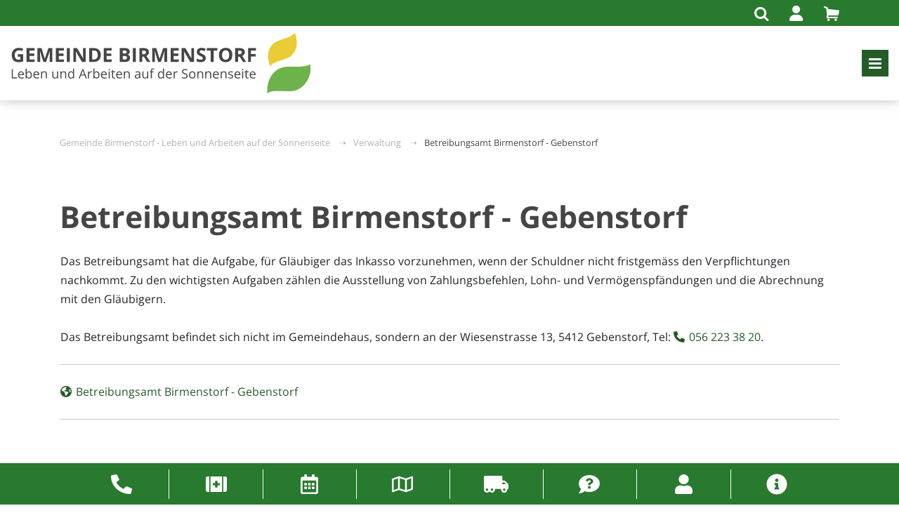

--- FILE ---
content_type: text/html; charset=utf-8
request_url: https://www.birmenstorf.ch/verwaltung/betreibungsamt/
body_size: 6425
content:
<!DOCTYPE html> <html lang="de"> <head> <meta charset="utf-8"> <!-- This website is powered by TYPO3 - inspiring people to share! TYPO3 is a free open source Content Management Framework initially created by Kasper Skaarhoj and licensed under GNU/GPL. TYPO3 is copyright 1998-2026 of Kasper Skaarhoj. Extensions are copyright of their respective owners. Information and contribution at https://typo3.org/ --> <title>Birmenstorf: Betreibungsamt Birmenstorf - Gebenstorf</title> <meta name="generator" content="TYPO3 CMS"> <meta name="viewport" content="width=device-width, initial-scale=1.0, maximum-scale=1.0, user-scalable=no"> <meta name="twitter:card" content="summary"> <link rel="stylesheet" href="/typo3temp/assets/compressed/merged-8b1fde66e2d39b79abc08d7dccb192a1-min.css?1768781889" media="all"> <link rel="icon" type="image/png" href="/_assets/ecf467c4bfac3f5e1ece7c3ab5e59c48/Images/Icons/favicon-96x96.png" sizes="96x96"/> <link rel="icon" type="image/svg+xml" href="/_assets/ecf467c4bfac3f5e1ece7c3ab5e59c48/Images/Icons/favicon.svg"/> <link rel="shortcut icon" href="/_assets/ecf467c4bfac3f5e1ece7c3ab5e59c48/Images/Icons/favicon.ico"/> <link rel="apple-touch-icon" sizes="180x180" href="/_assets/ecf467c4bfac3f5e1ece7c3ab5e59c48/Images/Icons/apple-touch-icon.png"/> <link rel="manifest" href="/_assets/ecf467c4bfac3f5e1ece7c3ab5e59c48/Images/Icons/site.webmanifest"/> <meta name="msapplication-TileColor" content="#ffffff"> <meta name="theme-color" content="#ffffff"> <!-- Google Tag Manager --> <script> (function(w,d,s,l,i){w[l]=w[l]||[];w[l].push({'gtm.start': new Date().getTime(),event:'gtm.js'});var f=d.getElementsByTagName(s)[0], j=d.createElement(s),dl=l!='dataLayer'?'&l='+l:'';j.async=true;j.src= 'https://www.googletagmanager.com/gtm.js?id='+i+dl;f.parentNode.insertBefore(j,f); })(window,document,'script','dataLayer','GTM-TXBQLJ'); </script> <!-- End Google Tag Manager --> <link rel="canonical" href="https://www.birmenstorf.ch/verwaltung/betreibungsamt/"/> <script type="application/ld+json" id="ext-schema-jsonld">{"@context":"https://schema.org/","@graph":[{"@type":"WebPage","name":"Betreibungsamt Birmenstorf - Gebenstorf"},{"@type":"WebSite","name":"Gemeinde Birmenstorf - Leben und Arbeiten auf der Sonnenseite","url":"https://www.birmenstorf.ch/"}]}</script> </head> <body class="green-style-template" data-uid="1640"> <div class="wrapper logo-with-text"> <nav class="navbar navbar-expand-xll fixed-top"> <div class="navbar-top"> <div class="container-lg"> <div class="navbar-top--items" id="navbar-top--items"> <a href="/suche/"> <i class="icon-search"></i> </a> <script>let loginpPage = "https://www.birmenstorf.ch/toplinks/login-newsletter/";</script> <a href="/toplinks/login-newsletter/"> <i class="fa-solid fa-user"></i> </a> <a href="/online-schalter/warenkorb/" class="cart-link"> <i class="icon-basket"></i> </a> </div> </div> </div> <div class="container-lg"> <div class="navbar-bottom"> <a class="navbar-brand" href="/" id="logo"> <img src="/fileadmin/Logo_Gemeinde_Birmenstorf.svg" class="image-embed-item" alt="Gemeinde Birmenstorf"/> <span> Gemeinde<br />Birmenstorf </span> </a> <button class="navbar-toggler collapsed" type="button" data-bs-toggle="collapse" data-bs-target="#site-header-menu" aria-controls="site-header" aria-expanded="false" aria-label="Toggle navigation"> <span class="icon-bar"></span> <span class="icon-bar"></span> <span class="icon-bar"></span> </button> </div> <div class="collapse navbar-collapse" id="site-header-menu"> <ul class="navbar-nav"> <li class="" > <a href="/aktuelles/aktuelles/"> Aktuelles </a> <ul> <li class="" > <a href="/aktuelles/amtliche-publikationen/"> Amtliche Publikationen </a> <ul> <li class="" > <a href="/aktuelles/amtliche-publikationen/abstimmungen-wahlen/"> Abstimmungen / Wahlen </a> </li> <li class="" > <a href="/aktuelles/amtliche-publikationen/baugesuche-oeffentliche-auflagen/"> Baugesuche / öffentliche Auflagen </a> </li> <li class="" > <a href="/aktuelles/amtliche-publikationen/submissionen/"> Submissionen </a> </li> <li class="" > <a href="/aktuelles/amtliche-publikationen/einbuergerungen/"> Einbürgerungen </a> </li> <li class="" > <a href="/aktuelles/amtliche-publikationen/gemeindeversammlungen/"> Gemeindeversammlungen </a> </li> <li class="" > <a href="/aktuelles/amtliche-publikationen/diverses/"> Diverses </a> </li> </ul> </li> <li class="" > <a href="/aktuelles/aktuelles/"> Aktuelles </a> <ul> <li class=" " > <a href="/aktuelles/aktuelles/archiv/"> Archiv </a> </li> </ul> </li> <li class="" > <a href="/aktuelles/gemeindeduell/"> GemeindeDuell </a> </li> <li class="" > <a href="/aktuelles/birmenstorfer/"> Birmenstorfer </a> </li> <li class="" > <a href="/aktuelles/rundschau-reussbote/"> Rundschau / Reussbote </a> </li> <li class="" > <a href="/aktuelles/bestattungsanzeigen/"> Bestattungsanzeigen </a> </li> <li class="" > <a href="/aktuelles/kant-asylunterkunft/"> Kant. Asylunterkunft </a> </li> <li class="" > <a href="/aktuelles/brechertage-implenia/"> Brechertage Implenia </a> </li> <li class="" > <a href="/aktuelles/veranstaltungen/monatsansicht/"> Veranstaltungen </a> <ul> <li class="" > <a href="/aktuelles/veranstaltungen/monatsansicht/"> Monatsansicht </a> </li> <li class="" > <a href="/aktuelles/veranstaltungen/listenansicht/"> Listenansicht </a> </li> <li class="" > <a href="/aktuelles/veranstaltungen/veranstaltung-erfassen/"> Veranstaltung erfassen </a> </li> </ul> </li> <li class="" > <a href="/aktuelles/gemeinderatsnachrichten/2026/"> Gemeinderatsnachrichten </a> <ul> <li class="" > <a href="/aktuelles/gemeinderatsnachrichten/2026/"> 2026 </a> </li> <li class="" > <a href="/aktuelles/gemeinderatsnachrichten/2025/"> 2025 </a> </li> <li class="" > <a href="/aktuelles/gemeinderatsnachrichten/2024/"> 2024 </a> </li> <li class="" > <a href="/aktuelles/gemeinderatsnachrichten/2023/"> 2023 </a> </li> <li class="" > <a href="/aktuelles/gemeinderatsnachrichten/2022/"> 2022 </a> </li> <li class="" > <a href="/aktuelles/gemeinderatsnachrichten/2021/"> 2021 </a> </li> <li class="" > <a href="/aktuelles/gemeinderatsnachrichten/2020/"> 2020 </a> </li> <li class="" > <a href="/aktuelles/gemeinderatsnachrichten/2019/"> 2019 </a> </li> <li class="" > <a href="/aktuelles/gemeinderatsnachrichten/2018/"> 2018 </a> </li> <li class="" > <a href="/aktuelles/gemeinderatsnachrichten/2017/"> 2017 </a> </li> <li class="" > <a href="/aktuelles/gemeinderatsnachrichten/2016/"> 2016 </a> </li> <li class="" > <a href="/aktuelles/gemeinderatsnachrichten/2014/"> 2014 </a> </li> <li class="" > <a href="/aktuelles/gemeinderatsnachrichten/2013/"> 2013 </a> </li> <li class="" > <a href="/aktuelles/gemeinderatsnachrichten/2012/"> 2012 </a> </li> </ul> </li> <li class="" > <a href="/aktuelles/impressumrechtliches/"> Impressum/Rechtliches </a> </li> </ul> </li> <li class="" > <a href="/leben/portrait/"> Leben </a> <ul> <li class="" > <a href="/leben/portrait/"> Portrait </a> <ul> <li class="" > <a href="/leben/portrait/sammlung-und-archiv-birmenstorf/"> Sammlung und Archiv Birmenstorf </a> </li> <li class="" > <a href="/leben/portrait/alte-ortsgeschichte/"> alte Ortsgeschichte </a> </li> <li class="" > <a href="/leben/portrait/neue-ortsgeschichte/"> neue Ortsgeschichte </a> </li> <li class="" > <a href="/leben/portrait/bilder-von-birmenstorf/"> Bilder von Birmenstorf </a> </li> </ul> </li> <li class="" > <a href="/leben/zahlen-und-fakten/bevoelkerung/"> Zahlen und Fakten </a> <ul> <li class="" > <a href="/leben/zahlen-und-fakten/bevoelkerung/"> Bevölkerung </a> </li> <li class="" > <a href="/leben/zahlen-und-fakten/steuerfuss/"> Steuerfuss </a> </li> <li class="" > <a href="/leben/zahlen-und-fakten/flaeche-lage-verkehr/"> Fläche, Lage, Verkehr </a> </li> <li class="" > <a href="/leben/zahlen-und-fakten/arbeitsplaetze/"> Arbeitsplätze </a> </li> </ul> </li> <li class="" > <a href="/leben/jung-alt/"> Jung &amp; Alt </a> <ul> <li class="" > <a href="/leben/jung-alt/senioren/"> Senioren </a> </li> <li class="" > <a href="/leben/jung-alt/jugend/"> Jugend </a> </li> </ul> </li> <li class="" > <a href="/leben/gesundheit-familie/"> Gesundheit / Familie </a> <ul> <li class="" > <a href="/leben/gesundheit-familie/aerzte/"> Ärzte </a> </li> <li class="" > <a href="/leben/gesundheit-familie/altersheime-krankenheime/"> Altersheime / Krankenheime </a> </li> <li class="" > <a href="/leben/gesundheit-familie/apotheken/"> Apotheken </a> </li> <li class="" > <a href="/leben/gesundheit-familie/babysittervermittlung/"> Babysittervermittlung </a> </li> <li class="" > <a href="/leben/gesundheit-familie/beratungsangebot-in-den-gemeinden/"> Beratungsangebot in den Gemeinden </a> </li> <li class="" > <a href="/leben/gesundheit-familie/drogerien/"> Drogerien </a> </li> <li class="" > <a href="/leben/gesundheit-familie/gesellschaft/"> Gesellschaft </a> </li> <li class="" > <a href="/leben/gesundheit-familie/pilzkontrolle/"> Pilzkontrolle </a> </li> <li class="" > <a href="/leben/gesundheit-familie/schuldenfrage/"> Schuldenfrage </a> </li> <li class="" > <a href="/leben/gesundheit-familie/spitaeler/"> Spitäler </a> </li> <li class="" > <a href="/leben/gesundheit-familie/tagesfamilien/"> Tagesfamilien </a> </li> <li class="" > <a href="/leben/gesundheit-familie/tieraerzte/"> Tierärzte </a> </li> <li class="" > <a href="/leben/gesundheit-familie/tierkadaver/"> Tierkadaver </a> </li> </ul> </li> <li class="" > <a href="/leben/familienergaenzende-kinderbetreuung/"> Familienergänzende Kinderbetreuung </a> </li> <li class="" > <a href="https://www.schule-birmenstorf.ch/schulumgebung/"> Spielgruppe <i class="fa-solid fa-arrow-up-right-from-square"></i> </a> </li> <li class="" > <a href="/leben/sicherheit/"> Sicherheit </a> </li> <li class="" > <a href="/leben/freizeit/oeffentliche-plaetze-spielanlagen/"> Freizeit </a> <ul> <li class="" > <a href="/leben/freizeit/oeffentliche-plaetze-spielanlagen/"> Öffentliche Plätze / Spielanlagen </a> </li> <li class="" > <a href="/leben/freizeit/waldhuette-trotte-schulanlagen/"> Waldhütte/ Trotte / Schulanlagen </a> </li> <li class="" > <a href="/leben/freizeit/vereine/"> Vereine </a> </li> <li class="" > <a href="/leben/freizeit/kulturbuecherschrankbibliothekmuseen/"> Kultur/Bibliothek/Museen </a> </li> <li class="" > <a href="/leben/freizeit/schwimmbad/"> Schwimmbad </a> </li> <li class="" > <a href="/leben/freizeit/schiessanlage-muehlescheer-schuetzengesellschaft/"> Schiessanlage Mühlescheer / Schützengesellschaft </a> </li> </ul> </li> <li class="" > <a href="/leben/turnhallen/"> Turnhallen </a> </li> <li class="" > <a href="/leben/religion/"> Religion </a> <ul> <li class="" > <a href="/leben/religion/christkatholische-kirche/"> Christkatholische Kirche </a> </li> <li class="" > <a href="/leben/religion/katholische-kirche/"> Katholische Kirche </a> </li> <li class="" > <a href="/leben/religion/reformierte-kirche/"> Reformierte Kirche </a> </li> <li class="" > <a href="/leben/religion/weitere/"> Weitere </a> </li> </ul> </li> <li class="" > <a href="https://www.hallo-aargau.ch"> hallo-aargau <i class="fa-solid fa-arrow-up-right-from-square"></i> </a> </li> </ul> </li> <li class="" > <a target="_blank" href="https://www.schule-birmenstorf.ch/" rel="noreferrer"> Schule <i class="fa-solid fa-arrow-up-right-from-square"></i> </a> </li> <li class="" > <a href="/verkehrumweltwirtschaft/verkehr/"> Verkehr/Umwelt/Wirtschaft </a> <ul class="dropdown-menu-right submenu-left"> <li class="" > <a href="/verkehrumweltwirtschaft/verkehr/"> Verkehr </a> </li> <li class="" > <a href="/verkehrumweltwirtschaft/velo-und-wanderwege/"> Velo und Wanderwege </a> </li> <li class="" > <a href="https://www.baden-regio.ch/"> Baden Regio <i class="fa-solid fa-arrow-up-right-from-square"></i> </a> </li> <li class="" > <a href="/verwaltung/entsorgung/"> Abfallentsorgung </a> </li> <li class="" > <a href="/verkehrumweltwirtschaft/wirtschaft/industrie-gewerbe/"> Wirtschaft </a> <ul> <li class="" > <a href="/verkehrumweltwirtschaft/wirtschaft/industrie-gewerbe/"> Verzeichnis der Industrie- und Gewerbebetriebe </a> </li> <li class="" > <a href="/verkehrumweltwirtschaft/wirtschaft/gewerbeverzeichnis/"> Gewerbeverzeichnis </a> </li> </ul> </li> <li class="" > <a href="/verkehrumweltwirtschaft/natur-findet-stadt/"> NATUR FINDET STADT </a> </li> <li class="" > <a href="/verkehrumweltwirtschaft/pflanzen-und-tierschutz/"> Pflanzen- und Tierschutz </a> </li> <li class="" > <a href="/verkehrumweltwirtschaft/naturlehrpfad/"> Naturlehrpfad </a> </li> <li class="" > <a href="https://www.nvv-birmenstorf.ch/"> Natur- und Vogelschutzverein <i class="fa-solid fa-arrow-up-right-from-square"></i> </a> </li> <li class="" > <a href="https://www.stiftung-reusstal.ch/"> Reuss - Fluss - Natur - Kultur - Landschaft <i class="fa-solid fa-arrow-up-right-from-square"></i> </a> </li> <li class="" > <a href="/verkehrumweltwirtschaft/links/"> Links </a> </li> </ul> </li> <li class="" > <a href="/politik/gemeinderat/"> Politik </a> <ul class="dropdown-menu-right submenu-left"> <li class="" > <a href="/politik/gemeinderat/"> Gemeinderat </a> </li> <li class="" > <a href="/politik/gemeindeversammlungrechenschaftsberichte/"> Gemeindeversammlung/Rechenschaftsberichte </a> </li> <li class="" > <a href="/politik/kommissionen/"> Kommissionen </a> </li> <li class="" > <a href="/politik/wahlen-abstimmungen/"> Wahlen / Abstimmungen </a> </li> <li class="" > <a href="/politik/parteien/"> Parteien </a> </li> </ul> </li> <li class="menu-full-width menu-columns-3 active" > <a href="/verwaltung/"> Verwaltung </a> <ul class="dropdown-menu-right submenu-left"> <li class="" style=order:0;> <a href="/verwaltung/arbeitsamt/"> Arbeitsamt </a> </li> <li class="" style=order:101;> <a href="/verwaltung/werkdienst-bauamt/"> Werkdienst / Bauamt </a> </li> <li class="" style=order:202;> <a href="/verwaltung/bau-und-planung/"> Bau und Planung </a> </li> <li class="active current" style=order:303;> <a href="/verwaltung/betreibungsamt/"> Betreibungsamt Birmenstorf - Gebenstorf </a> </li> <li class="" style=order:404;> <a href="/verwaltung/einwohnerdienste/"> Einwohnerdienste </a> </li> <li class="" style=order:505;> <a href="/verwaltung/elektrizitaetsversorgung/"> Elektrizitätsversorgung </a> </li> <li class="" style=order:606;> <a href="/verwaltung/entsorgung/"> Entsorgung </a> </li> <li class="" style=order:707;> <a href="/verwaltung/feuerwehr/"> Feuerwehr </a> </li> <li class="" style=order:808;> <a href="/verwaltung/finanzen/"> Finanzen </a> </li> <li class="" style=order:909;> <a href="/verwaltung/fundbuero/"> Fundbüro </a> </li> <li class="" style=order:10;> <a href="/verwaltung/friedensrichter/"> Friedensrichteramt </a> </li> <li class="" style=order:111;> <a href="/verwaltung/forstverwaltung/"> Forstverwaltung </a> </li> <li class="" style=order:212;> <a href="/verwaltung/gemeindekanzlei/"> Gemeindekanzlei </a> </li> <li class="" style=order:313;> <a href="/verwaltung/gemeindepolizei/"> Gemeindepolizei / Stadtpolizei Baden </a> </li> <li class="" style=order:414;> <a href="/verwaltung/gemeindewahlen-neue-amtsperiode/"> Gemeindewahlen, Neue Amtsperiode </a> </li> <li class="" style=order:515;> <a href="/verwaltung/gemeindezweigstelle-sva/"> Gemeindezweigstelle SVA </a> </li> <li class="" style=order:616;> <a href="/verwaltung/hauswartung/"> Hauswartung </a> </li> <li class="" style=order:717;> <a href="/verwaltung/kesd-kindes-und-erwachsenenschutzdienst/"> KESD (Kindes- und Erwachsenenschutzdienst) </a> </li> <li class="" style=order:818;> <a href="/verwaltung/kv-uf-de-gmeind/"> KV uf de Gmeind </a> </li> <li class="" style=order:919;> <a href="/verwaltung/jagdaufseher/"> Jagdaufseher </a> </li> <li class="" style=order:20;> <a href="/verwaltung/kommunikationsnetz/"> Kommunikationsnetz </a> </li> <li class="" style=order:121;> <a href="https://www.schule-birmenstorf.ch/"> Schule <i class="fa-solid fa-arrow-up-right-from-square"></i> </a> </li> <li class="" style=order:222;> <a href="/verwaltung/sektionschef/"> Sektionschef </a> </li> <li class="" style=order:323;> <a href="/verwaltung/sozialdienst/"> Sozialdienst </a> </li> <li class="" style=order:424;> <a href="/verwaltung/steuern/"> Steuern </a> </li> <li class="" style=order:525;> <a href="/verwaltung/technische-betriebe/"> Technische Betriebe Birmenstorf </a> </li> <li class="" style=order:626;> <a href="/verwaltung/wasserversorgung/"> Wasserversorgung </a> </li> <li class="" style=order:727;> <a href="/verwaltung/zivilschutzorganisation-zso-regionales-fuehrungsorgan-rfo/"> Zivilschutzorganisation ZSO / Regionales Führungsorgan RFO </a> </li> <li class="" style=order:828;> <a href="/verwaltung/zivilstandsamt/"> Zivilstandsamt </a> </li> </ul> </li> <li class="" > <a href="/online-schalter/rechtserlasse-reglemente/httpswwwagchdesmartserviceportal/"> Online-Schalter </a> <ul class="dropdown-menu-right submenu-left"> <li class="" > <a href="/online-schalter/rechtserlasse-reglemente/httpswwwagchdesmartserviceportal/"> Rechtserlasse (Reglemente) </a> <ul> <li class="" > <a href="/online-schalter/rechtserlasse-reglemente/httpswwwagchdesmartserviceportal/"> Smart Service Portal </a> </li> <li class="" > <a href="/online-schalter/rechtserlasse-reglemente/gemeindereglemente/"> Gemeindereglemente </a> </li> <li class="" > <a href="/online-schalter/rechtserlasse-reglemente/erlasse-kanton/"> Erlasse Kanton </a> </li> <li class="" > <a href="/online-schalter/rechtserlasse-reglemente/rechtserlasse-bund/"> Rechtserlasse Bund </a> </li> <li class="" > <a href="/online-schalter/rechtserlasse-reglemente/rechtserlasse-europa/"> Rechtserlasse Europa </a> </li> </ul> </li> <li class="" > <a href="/online-schalter/bau-und-planung/"> Bau und Planung </a> </li> <li class="" > <a href="/online-schalter/betreibungsamt/"> Betreibungsamt </a> </li> <li class="" > <a href="/online-schalter/einwohnerdienste/"> Einwohnerdienste </a> </li> <li class="" > <a href="/online-schalter/entsorgung/"> Entsorgung </a> </li> <li class="" > <a href="/online-schalter/familienergaenzende-kinderbetreuung/"> Familienergänzende Kinderbetreuung </a> </li> <li class="" > <a href="/online-schalter/forstamt/"> Forstamt </a> </li> <li class="" > <a href="/online-schalter/finanzen/"> Finanzen </a> </li> <li class="" > <a href="/online-schalter/gemeindekanzlei/"> Gemeindekanzlei </a> </li> <li class="" > <a href="/online-schalter/gemeindepolizei/"> Gemeindepolizei </a> </li> <li class="" > <a href="/online-schalter/meldeservice-fuer-schaeden/"> Meldeservice für Schäden </a> <ul> <li class=" " > <a href="https://meldeservice.f4d.ch/"> Meldeservice für Schäden <i class="fa-solid fa-arrow-up-right-from-square"></i> </a> </li> </ul> </li> <li class="" > <a href="/online-schalter/reservationsstelle/"> Reservationsstelle </a> </li> <li class="" > <a href="/online-schalter/steuern/"> Steuern </a> </li> <li class="" > <a href="/online-schalter/technische-betriebe/"> Technische Betriebe </a> </li> <li class="" > <a href="/online-schalter/wasserversorgung/"> Wasserversorgung </a> </li> <li class="" > <a href="/online-schalter/zivilstandsamt/"> Zivilstandsamt </a> </li> </ul> </li> </ul> </div> </div> <ul class="side-contact-bar" id="side-contact-bar"> <li class="item-desktop item-desktop-1 phone-icon"> <a href="/kontakt/verwaltung/" target="" title="Kontakt"> Kontakt </a> </li> <li class="item-mobile"> <a href="/kontakt/verwaltung/" target="" title="Kontakt"> Kontakt </a> </li> <li class="item-desktop item-desktop-2 medkit-icon"> <a href="/notfaelle/" target="" title="Notfälle"> Notfälle </a> </li> <li class="item-mobile"> <a href="/notfaelle/" target="" title="Notfälle"> Notfälle </a> </li> <li class="item-desktop item-desktop-3 calendar-icon"> <a href="https://birmenstorf-ag.reservationen.f4d.ch/reservation" target="" title="Reservationen / Trotte Waldhütten"> Reservationen / Trotte Waldhütten </a> </li> <li class="item-mobile"> <a href="https://birmenstorf-ag.reservationen.f4d.ch/reservation" target="" title="Reservationen / Trotte Waldhütten"> Reservationen / Trotte Waldhütten </a> </li> <li class="item-desktop item-desktop-4 map-icon"> <a href="/ortsplan/" target="" title="Ortsplan/geoProSuisse WebGIS"> Ortsplan/geoProSuisse WebGIS </a> </li> <li class="item-mobile"> <a href="/ortsplan/" target="" title="Ortsplan/geoProSuisse WebGIS"> Ortsplan/geoProSuisse WebGIS </a> </li> <li class="item-desktop item-desktop-5 eumzug-icon"> <a href="https://eumzug.swiss/eumzug/#/canton/ag" target="" title="eUmzug"> eUmzug </a> </li> <li class="item-mobile"> <a href="https://eumzug.swiss/eumzug/#/canton/ag" target="" title="eUmzug"> eUmzug </a> </li> <li class="item-desktop item-desktop-6 questionmark-icon"> <a href="/haeufige-fragen/" target="" title="Häufige Fragen"> Häufige Fragen </a> </li> <li class="item-mobile"> <a href="/haeufige-fragen/" target="" title="Häufige Fragen"> Häufige Fragen </a> </li> <li class="item-desktop item-desktop-7 user-icon"> <a href="/toplinks/login-newsletter/" target="" title="Login/Newsletter"> Login/Newsletter </a> </li> <li class="item-mobile"> <a href="/toplinks/login-newsletter/" target="" title="Login/Newsletter"> Login/Newsletter </a> </li> <li class="item-desktop item-desktop-8 info-icon"> <a href="https://www.ag.ch/de/smartserviceportal#/" target="_blank" title="Smart Service Portal"> Smart Service Portal </a> </li> <li class="item-mobile"> <a href="https://www.ag.ch/de/smartserviceportal#/" target="_blank" title="Smart Service Portal"> Smart Service Portal </a> </li> </ul> <div id="top-contact-bar"><ul class="items-8 container"><li class="phone-icon"><a href="/kontakt/verwaltung/" target="" title="Kontakt"><span> Kontakt </span></a></li><li class="medkit-icon"><a href="/notfaelle/" target="" title="Notfälle"><span> Notfälle </span></a></li><li class="calendar-icon"><a href="https://birmenstorf-ag.reservationen.f4d.ch/reservation" target="" title="Reservationen / Trotte Waldhütten"><span> Reservationen / Trotte Waldhütten </span></a></li><li class="map-icon"><a href="/ortsplan/" target="" title="Ortsplan/geoProSuisse WebGIS"><span> Ortsplan/geoProSuisse WebGIS </span></a></li><li class="eumzug-icon"><a href="https://eumzug.swiss/eumzug/#/canton/ag" target="" title="eUmzug"><span> eUmzug </span></a></li><li class="questionmark-icon"><a href="/haeufige-fragen/" target="" title="Häufige Fragen"><span> Häufige Fragen </span></a></li><li class="user-icon"><a href="/toplinks/login-newsletter/" target="" title="Login/Newsletter"><span> Login/Newsletter </span></a></li><li class="info-icon"><a href="https://www.ag.ch/de/smartserviceportal#/" target="_blank" title="Smart Service Portal"><span> Smart Service Portal </span></a></li></ul></div> </nav> <div class="breadcrumbs"> <div class="container"> <div class="headline clearfix"> <ul> <li> <a href="/">Gemeinde Birmenstorf - Leben und Arbeiten auf der Sonnenseite</a> </li> <li> <a href="/verwaltung/">Verwaltung</a> </li> <li> Betreibungsamt Birmenstorf - Gebenstorf </li> </ul> </div> </div> </div> <!--TYPO3SEARCH_begin--> <div class="content page-layout-0"> <div class="container"> <div id="c3441" class="ce ce-type-textmedia "> <div class="ce-textpic ce-center ce-above"> <div class="ce-bodytext"> <header> <h1 class="h1 "> Betreibungsamt Birmenstorf - Gebenstorf </h1> </header> </div> </div> </div> </div> <div class="clearfix"></div> <div class="container"> <div id="c2887" class="ce ce-type-textmedia "> <div class="ce-textpic ce-center ce-above"> <div class="ce-bodytext"> <p>Das Betreibungsamt hat die Aufgabe, für Gläubiger das Inkasso vorzunehmen, wenn der Schuldner nicht fristgemäss den Verpflichtungen nachkommt. Zu den wichtigsten Aufgaben zählen die Ausstellung von Zahlungsbefehlen, Lohn- und Vermögenspfändungen und die Abrechnung mit den Gläubigern.<br><br>Das Betreibungsamt befindet sich nicht im Gemeindehaus, sondern an der&nbsp;Wiesenstrasse 13, 5412 Gebenstorf, Tel: <a href="tel:0562233820">056 223 38 20</a>.</p> <hr> <p><a href="http://www.ba-wasserschloss.ch" target="_blank" rel="noreferrer">Betreibungsamt Birmenstorf - Gebenstorf</a></p> <hr> <p>&nbsp;</p> <p>&nbsp;</p> </div> </div> </div> </div> <div class="clearfix"></div> </div> <!--TYPO3SEARCH_end--> </div> <footer id="footer" class="footer-wrapper-interior"> <div class="container container-footer"> <div class="row"> <div class="col-sm-3"> <div class="container"> <div class="container"> <div id="c4" class="ce ce-type-textmedia "> <div class="ce-textpic ce-center ce-above"> <div class="ce-bodytext"> <header> <h2 class="h2 "> Kontakt </h2> </header> </div> </div> </div> </div> <div class="clearfix"></div> <div class="container"> <div id="c10" class="ce ce-type-textmedia "> <div class="ce-textpic ce-center ce-above"> <div class="ce-bodytext"> <p>Gemeinde Birmenstorf<br>Badenerstrasse 25<br>5413&nbsp;Birmenstorf<br><br><a href="tel:0041562014065">056 201 40 65</a><br><a href="#" data-mailto-token="nbjmup+hfnfjoeflboamfjAcjsnfotupsg/di" data-mailto-vector="1">gemeindekanzlei(at)birmenstorf.ch</a></p> </div> </div> </div> </div> <div class="clearfix"></div> </div> </div> <div class="col-sm-3"> <div class="container"> <div class="container"> <div id="c6" class="ce ce-type-textmedia "> <div class="ce-textpic ce-center ce-above"> <div class="ce-bodytext"> <header> <h2 class="h2 "> Öffnungszeiten </h2> </header> </div> </div> </div> </div> <div class="clearfix"></div> <div class="container"> <div id="c9" class="ce ce-type-textmedia "> <div class="ce-textpic ce-center ce-above"> <div class="ce-bodytext"> <p>Montag&nbsp; &nbsp; &nbsp; &nbsp; 08.00 Uhr – 11.30 Uhr<br> &nbsp; &nbsp; &nbsp; &nbsp; &nbsp; &nbsp; &nbsp; &nbsp; &nbsp; &nbsp; &nbsp; 14.00 Uhr – 18.00 Uhr</p> <p>Dienstag&nbsp; &nbsp; &nbsp; &nbsp;08.00 Uhr – 11.30 Uhr<br> <strong>&nbsp; &nbsp; &nbsp; &nbsp; &nbsp; &nbsp; &nbsp; &nbsp; &nbsp; &nbsp; &nbsp; &nbsp;Nachmittag geschlossen</strong></p> <p>Mittwoch&nbsp; &nbsp; &nbsp; <strong>Vormittag geschlossen<br> &nbsp; &nbsp; &nbsp; &nbsp; &nbsp; &nbsp; &nbsp; &nbsp; &nbsp; &nbsp; &nbsp;&nbsp;</strong>14.00 Uhr – 16.30 Uhr</p> <p>Donnerstag&nbsp; 08.00 Uhr – 11.30 Uhr<br> <strong>&nbsp; &nbsp; &nbsp; &nbsp; &nbsp; &nbsp; &nbsp; &nbsp; &nbsp; &nbsp; &nbsp; &nbsp;Nachmittag geschlossen</strong></p> <p>Freitag&nbsp; &nbsp; &nbsp; &nbsp; &nbsp; &nbsp;07.00 Uhr – 15.00 Uhr&nbsp;<br> &nbsp; &nbsp; &nbsp; &nbsp; &nbsp; &nbsp; &nbsp; &nbsp; &nbsp; &nbsp; &nbsp; &nbsp;(durchgehend)</p> <p>&nbsp;</p> <p>&nbsp;</p> </div> </div> </div> </div> <div class="clearfix"></div> </div> </div> <div class="col-sm-3"> <div class="container"> <div class="mt-3"></div> <div class="container"> <div id="c3970" class="ce ce-type-textmedia "> <div class="ce-textpic ce-center ce-above"> <div class="ce-bodytext"> <h2>Übrigens....</h2> <p>Dienstleistungen der Gemeindeverwaltung können zu einem grossen Teil via Telefon und/oder E-Mail beansprucht werden – es sind mehr als Sie meinen!</p> <p><strong>Gemeindekanzlei</strong><br><a href="tel:0041562014065">056 201 40 65</a><br><a href="#" data-mailto-token="nbjmup+hfnfjoeflboamfjAcjsnfotupsg/di" data-mailto-vector="1">gemeindekanzlei(at)birmenstorf.ch</a></p> <p><strong>Abteilung Finanzen/Steuern</strong><br><a href="tel:0041562014065">056 201 40 65</a><br><a href="#" data-mailto-token="nbjmup+gjoboafoAcjsnfotupsg/di" data-mailto-vector="1">finanzen(at)birmenstorf.ch</a><br><a href="#" data-mailto-token="nbjmup+tufvfsoAcjsnfotupsg/di" data-mailto-vector="1">steuern(at)birmenstorf.ch</a></p> <p><strong>Abteilung Bau und Planung</strong><br><a href="tel:0041562014065">056 201 40 65</a><br><a href="#" data-mailto-token="nbjmup+cbv.qmbovohAcjsnfotupsg/di" data-mailto-vector="1">bau-planung(at)birmenstorf.ch</a></p> <p><strong>Technische Betriebe</strong><br><a href="tel:0041562014065">056 201 40 65</a><br><a href="#" data-mailto-token="nbjmup+ufdiojtdifcfusjfcfAcjsnfotupsg/di" data-mailto-vector="1">technischebetriebe(at)birmenstorf.ch</a></p> <p>&nbsp;</p> </div> </div> </div> </div> <div class="clearfix"></div> </div> </div> <div class="col-sm-3"> <div class="container"> <div class="contentElement social-links"> </div> </div> </div> </div> </div> <div class="subfooter"> <div class="container"> <ul class="nav navbar-nav" id="footer-nav"> <li><a href="/toplinks/login-newsletter/" title="Login/Newsletter">Login/Newsletter</a></li> <li><a href="/aktuelles/impressumrechtliches/" title="Impressum/Rechtliches">Impressum/Rechtliches</a></li> <li><a href="/sitemap/" title="Sitemap">Sitemap</a></li> </ul> </div> </div> </footer> <div id="mini-cart-holding-items"></div> <button type="button" class="btn btn-danger btn-floating btn-lg" id="btn-back-to-top" > <i class="fas fa-arrow-up"></i> </button> <div class="modal fade" id="modal-delete-record-confirmation" tabindex="-1" aria-labelledby="modal-delete-record-confirmation-label" aria-hidden="true"> <div class="modal-dialog modal-dialog-centered"> <div class="modal-content"> <div class="modal-header"> <div class="modal-title" id="modal-delete-record-confirmation-label"> Eintrag löschen? </div> <button type="button" class="btn-close" data-bs-dismiss="modal" aria-label="Close"></button> </div> <div class="modal-body"> Sind Sie sicher, dass Sie diesen Eintrag löschen möchten? </div> <div class="modal-footer"> <button type="button" class="btn-u" data-bs-dismiss="modal"> Abbruch </button> <button class="btn-u confirm-delete-btn" data-delete-processing-message="Löschen..." > Löschen </button> </div> </div> </div> </div> <script src="/typo3temp/assets/compressed/merged-93d1f664f997e3682a5d52e5fed221c8-min.js?1768781889"></script> <script src="/typo3temp/assets/compressed/merged-c08e316d904bf6b1c08fd09a084a921a-min.js?1768781889"></script> <script async="async" src="/typo3temp/assets/compressed/59cb7c5e3fccb968fb36c2e97ef8bf95-a72714d106d200c3b20ed9f9b67446a8-min.js?1768781889"></script> </body> </html>

--- FILE ---
content_type: text/css
request_url: https://www.birmenstorf.ch/typo3temp/assets/compressed/merged-8b1fde66e2d39b79abc08d7dccb192a1-min.css?1768781889
body_size: 102797
content:
@charset "UTF-8";.ce-align-left{text-align:left}.ce-align-center{text-align:center}.ce-align-right{text-align:right}.ce-table td,.ce-table th{vertical-align:top}.ce-textpic,.ce-image,.ce-nowrap .ce-bodytext,.ce-gallery,.ce-row,.ce-uploads li,.ce-uploads div{overflow:hidden}.ce-left .ce-gallery,.ce-column{float:left}.ce-center .ce-outer{position:relative;float:right;right:50%}.ce-center .ce-inner{position:relative;float:right;right:-50%}.ce-right .ce-gallery{float:right}.ce-gallery figure{display:table;margin:0}.ce-gallery figcaption{display:table-caption;caption-side:bottom}.ce-gallery img{display:block}.ce-gallery iframe{border-width:0}.ce-border img,.ce-border iframe{border:2px solid #000;padding:0}.ce-intext.ce-right .ce-gallery,.ce-intext.ce-left .ce-gallery,.ce-above .ce-gallery{margin-bottom:10px}.ce-image .ce-gallery{margin-bottom:0}.ce-intext.ce-right .ce-gallery{margin-left:10px}.ce-intext.ce-left .ce-gallery{margin-right:10px}.ce-below .ce-gallery{margin-top:10px}.ce-column{margin-right:10px}.ce-column:last-child{margin-right:0}.ce-row{margin-bottom:10px}.ce-row:last-child{margin-bottom:0}.ce-above .ce-bodytext{clear:both}.ce-intext.ce-left ol,.ce-intext.ce-left ul{padding-left:40px;overflow:auto}.ce-headline-left{text-align:left}.ce-headline-center{text-align:center}.ce-headline-right{text-align:right}.ce-uploads{margin:0;padding:0}.ce-uploads li{list-style:none outside none;margin:1em 0}.ce-uploads img{float:left;padding-right:1em;vertical-align:top}.ce-uploads span{display:block}.ce-table{width:100%;max-width:100%}.ce-table th,.ce-table td{padding:.5em .75em;vertical-align:top}.ce-table thead th{border-bottom:2px solid #dadada}.ce-table th,.ce-table td{border-top:1px solid #dadada}.ce-table-striped tbody tr:nth-of-type(odd){background-color:rgb(0 0 0 / .05)}.ce-table-bordered th,.ce-table-bordered td{border:1px solid #dadada}.frame-space-before-extra-small{margin-top:1em}.frame-space-before-small{margin-top:2em}.frame-space-before-medium{margin-top:3em}.frame-space-before-large{margin-top:4em}.frame-space-before-extra-large{margin-top:5em}.frame-space-after-extra-small{margin-bottom:1em}.frame-space-after-small{margin-bottom:2em}.frame-space-after-medium{margin-bottom:3em}.frame-space-after-large{margin-bottom:4em}.frame-space-after-extra-large{margin-bottom:5em}.frame-ruler-before:before{content:'';display:block;border-top:1px solid rgb(0 0 0 / .25);margin-bottom:2em}.frame-ruler-after:after{content:'';display:block;border-bottom:1px solid rgb(0 0 0 / .25);margin-top:2em}.frame-indent{margin-left:15%;margin-right:15%}.frame-indent-left{margin-left:33%}.frame-indent-right{margin-right:33%}.tx-srfreecap-captcha label{display:inline-block;width:150px}img.tx-srfreecap-image{margin-left:1em;margin-right:1em;vertical-align:middle}.tx-srfreecap-image-accessible{background-color:#fff0;vertical-align:middle}.tx-srfreecap-accessible-link{width:10em;float:right;vertical-align:middle;margin-right:7em}.tx-srfreecap-cant-read{display:inline-block;width:150px}.tx-srfreecap-cant-read a:link{background-color:#fff0;font-weight:700;text-decoration:none}.tx-srfreecap-pi1-captcha label{display:inline-block;width:150px}img.tx-srfreecap-pi1-image{margin-left:1em;margin-right:1em;vertical-align:middle}.tx-srfreecap-pi1-image-accessible{background-color:#fff0;vertical-align:middle}.tx-srfreecap-pi1-accessible-link{width:10em;float:right;vertical-align:middle;margin-right:7em}.tx-srfreecap-pi1-cant-read{display:inline-block;width:150px}.tx-srfreecap-pi1-cant-read a:link{background-color:#fff0;font-weight:700;text-decoration:none}
.ui-helper-hidden{display:none}.ui-helper-hidden-accessible{border:0;clip:rect(0 0 0 0);height:1px;margin:-1px;overflow:hidden;padding:0;position:absolute;width:1px}.ui-helper-reset{margin:0;padding:0;border:0;outline:0;line-height:1.3;text-decoration:none;font-size:100%;list-style:none}.ui-helper-clearfix:before,.ui-helper-clearfix:after{content:"";display:table;border-collapse:collapse}.ui-helper-clearfix:after{clear:both}.ui-helper-zfix{width:100%;height:100%;top:0;left:0;position:absolute;opacity:0;-ms-filter:"alpha(opacity=0)"}.ui-front{z-index:100}.ui-state-disabled{cursor:default!important;pointer-events:none}.ui-icon{display:inline-block;vertical-align:middle;margin-top:-.25em;position:relative;text-indent:-99999px;overflow:hidden;background-repeat:no-repeat}.ui-widget-icon-block{left:50%;margin-left:-8px;display:block}.ui-widget-overlay{position:fixed;top:0;left:0;width:100%;height:100%}.ui-datepicker{width:17em;padding:.2em .2em 0;display:none}.ui-datepicker .ui-datepicker-header{position:relative;padding:.2em 0}.ui-datepicker .ui-datepicker-prev,.ui-datepicker .ui-datepicker-next{position:absolute;top:2px;width:1.8em;height:1.8em}.ui-datepicker .ui-datepicker-prev-hover,.ui-datepicker .ui-datepicker-next-hover{top:1px}.ui-datepicker .ui-datepicker-prev{left:2px}.ui-datepicker .ui-datepicker-next{right:2px}.ui-datepicker .ui-datepicker-prev-hover{left:1px}.ui-datepicker .ui-datepicker-next-hover{right:1px}.ui-datepicker .ui-datepicker-prev span,.ui-datepicker .ui-datepicker-next span{display:block;position:absolute;left:50%;margin-left:-8px;top:50%;margin-top:-8px}.ui-datepicker .ui-datepicker-title{margin:0 2.3em;line-height:1.8em;text-align:center}.ui-datepicker .ui-datepicker-title select{font-size:1em;margin:1px 0}.ui-datepicker select.ui-datepicker-month,.ui-datepicker select.ui-datepicker-year{width:45%}.ui-datepicker table{width:100%;font-size:.9em;border-collapse:collapse;margin:0 0 .4em}.ui-datepicker th{padding:.7em .3em;text-align:center;font-weight:700;border:0}.ui-datepicker td{border:0;padding:1px}.ui-datepicker td span,.ui-datepicker td a{display:block;padding:.2em;text-align:right;text-decoration:none}.ui-datepicker .ui-datepicker-buttonpane{background-image:none;margin:.7em 0 0 0;padding:0 .2em;border-left:0;border-right:0;border-bottom:0}.ui-datepicker .ui-datepicker-buttonpane button{float:right;margin:.5em .2em .4em;cursor:pointer;padding:.2em .6em .3em .6em;width:auto;overflow:visible}.ui-datepicker .ui-datepicker-buttonpane button.ui-datepicker-current{float:left}.ui-datepicker.ui-datepicker-multi{width:auto}.ui-datepicker-multi .ui-datepicker-group{float:left}.ui-datepicker-multi .ui-datepicker-group table{width:95%;margin:0 auto .4em}.ui-datepicker-multi-2 .ui-datepicker-group{width:50%}.ui-datepicker-multi-3 .ui-datepicker-group{width:33.3%}.ui-datepicker-multi-4 .ui-datepicker-group{width:25%}.ui-datepicker-multi .ui-datepicker-group-last .ui-datepicker-header,.ui-datepicker-multi .ui-datepicker-group-middle .ui-datepicker-header{border-left-width:0}.ui-datepicker-multi .ui-datepicker-buttonpane{clear:left}.ui-datepicker-row-break{clear:both;width:100%;font-size:0}.ui-datepicker-rtl{direction:rtl}.ui-datepicker-rtl .ui-datepicker-prev{right:2px;left:auto}.ui-datepicker-rtl .ui-datepicker-next{left:2px;right:auto}.ui-datepicker-rtl .ui-datepicker-prev:hover{right:1px;left:auto}.ui-datepicker-rtl .ui-datepicker-next:hover{left:1px;right:auto}.ui-datepicker-rtl .ui-datepicker-buttonpane{clear:right}.ui-datepicker-rtl .ui-datepicker-buttonpane button{float:left}.ui-datepicker-rtl .ui-datepicker-buttonpane button.ui-datepicker-current,.ui-datepicker-rtl .ui-datepicker-group{float:right}.ui-datepicker-rtl .ui-datepicker-group-last .ui-datepicker-header,.ui-datepicker-rtl .ui-datepicker-group-middle .ui-datepicker-header{border-right-width:0;border-left-width:1px}.ui-datepicker .ui-icon{display:block;text-indent:-99999px;overflow:hidden;background-repeat:no-repeat;left:.5em;top:.3em}.ui-widget{font-family:Arial,Helvetica,sans-serif;font-size:1em}.ui-widget .ui-widget{font-size:1em}.ui-widget input,.ui-widget select,.ui-widget textarea,.ui-widget button{font-family:Arial,Helvetica,sans-serif;font-size:1em}.ui-widget.ui-widget-content{border:1px solid #c5c5c5}.ui-widget-content{border:1px solid #ddd;background:#fff;color:#333}.ui-widget-content a{color:#333}.ui-widget-header{border:1px solid #ddd;background:#e9e9e9;color:#333;font-weight:700}.ui-widget-header a{color:#333}.ui-state-default,.ui-widget-content .ui-state-default,.ui-widget-header .ui-state-default,.ui-button,html .ui-button.ui-state-disabled:hover,html .ui-button.ui-state-disabled:active{border:1px solid #c5c5c5;background:#f6f6f6;font-weight:400;color:#454545}.ui-state-default a,.ui-state-default a:link,.ui-state-default a:visited,a.ui-button,a:link.ui-button,a:visited.ui-button,.ui-button{color:#454545;text-decoration:none}.ui-state-hover,.ui-widget-content .ui-state-hover,.ui-widget-header .ui-state-hover,.ui-state-focus,.ui-widget-content .ui-state-focus,.ui-widget-header .ui-state-focus,.ui-button:hover,.ui-button:focus{border:1px solid #ccc;background:#ededed;font-weight:400;color:#2b2b2b}.ui-state-hover a,.ui-state-hover a:hover,.ui-state-hover a:link,.ui-state-hover a:visited,.ui-state-focus a,.ui-state-focus a:hover,.ui-state-focus a:link,.ui-state-focus a:visited,a.ui-button:hover,a.ui-button:focus{color:#2b2b2b;text-decoration:none}.ui-visual-focus{box-shadow:0 0 3px 1px #5e9ed6}.ui-state-active,.ui-widget-content .ui-state-active,.ui-widget-header .ui-state-active,a.ui-button:active,.ui-button:active,.ui-button.ui-state-active:hover{border:1px solid #003eff;background:#007fff;font-weight:400;color:#fff}.ui-icon-background,.ui-state-active .ui-icon-background{border:#003eff;background-color:#fff}.ui-state-active a,.ui-state-active a:link,.ui-state-active a:visited{color:#fff;text-decoration:none}.ui-state-highlight,.ui-widget-content .ui-state-highlight,.ui-widget-header .ui-state-highlight{border:1px solid #dad55e;background:#fffa90;color:#777620}.ui-state-checked{border:1px solid #dad55e;background:#fffa90}.ui-state-highlight a,.ui-widget-content .ui-state-highlight a,.ui-widget-header .ui-state-highlight a{color:#777620}.ui-state-error,.ui-widget-content .ui-state-error,.ui-widget-header .ui-state-error{border:1px solid #f1a899;background:#fddfdf;color:#5f3f3f}.ui-state-error a,.ui-widget-content .ui-state-error a,.ui-widget-header .ui-state-error a{color:#5f3f3f}.ui-state-error-text,.ui-widget-content .ui-state-error-text,.ui-widget-header .ui-state-error-text{color:#5f3f3f}.ui-priority-primary,.ui-widget-content .ui-priority-primary,.ui-widget-header .ui-priority-primary{font-weight:700}.ui-priority-secondary,.ui-widget-content .ui-priority-secondary,.ui-widget-header .ui-priority-secondary{opacity:.7;-ms-filter:"alpha(opacity=70)";font-weight:400}.ui-state-disabled,.ui-widget-content .ui-state-disabled,.ui-widget-header .ui-state-disabled{opacity:.35;-ms-filter:"alpha(opacity=35)";background-image:none}.ui-state-disabled .ui-icon{-ms-filter:"alpha(opacity=35)"}.ui-icon{width:16px;height:16px}.ui-icon,.ui-widget-content .ui-icon{background-image:url('../../../_assets/9e4058a147ba85eb38df073ad8cffcf8/JavaScript/jquery-ui-1.13.2.custom/images/ui-icons_444444_256x240.png')}.ui-widget-header .ui-icon{background-image:url('../../../_assets/9e4058a147ba85eb38df073ad8cffcf8/JavaScript/jquery-ui-1.13.2.custom/images/ui-icons_444444_256x240.png')}.ui-state-hover .ui-icon,.ui-state-focus .ui-icon,.ui-button:hover .ui-icon,.ui-button:focus .ui-icon{background-image:url('../../../_assets/9e4058a147ba85eb38df073ad8cffcf8/JavaScript/jquery-ui-1.13.2.custom/images/ui-icons_555555_256x240.png')}.ui-state-active .ui-icon,.ui-button:active .ui-icon{background-image:url('../../../_assets/9e4058a147ba85eb38df073ad8cffcf8/JavaScript/jquery-ui-1.13.2.custom/images/ui-icons_ffffff_256x240.png')}.ui-state-highlight .ui-icon,.ui-button .ui-state-highlight.ui-icon{background-image:url('../../../_assets/9e4058a147ba85eb38df073ad8cffcf8/JavaScript/jquery-ui-1.13.2.custom/images/ui-icons_777620_256x240.png')}.ui-state-error .ui-icon,.ui-state-error-text .ui-icon{background-image:url('../../../_assets/9e4058a147ba85eb38df073ad8cffcf8/JavaScript/jquery-ui-1.13.2.custom/images/ui-icons_cc0000_256x240.png')}.ui-button .ui-icon{background-image:url('../../../_assets/9e4058a147ba85eb38df073ad8cffcf8/JavaScript/jquery-ui-1.13.2.custom/images/ui-icons_777777_256x240.png')}.ui-icon-blank.ui-icon-blank.ui-icon-blank{background-image:none}.ui-icon-caret-1-n{background-position:0 0}.ui-icon-caret-1-ne{background-position:-16px 0}.ui-icon-caret-1-e{background-position:-32px 0}.ui-icon-caret-1-se{background-position:-48px 0}.ui-icon-caret-1-s{background-position:-65px 0}.ui-icon-caret-1-sw{background-position:-80px 0}.ui-icon-caret-1-w{background-position:-96px 0}.ui-icon-caret-1-nw{background-position:-112px 0}.ui-icon-caret-2-n-s{background-position:-128px 0}.ui-icon-caret-2-e-w{background-position:-144px 0}.ui-icon-triangle-1-n{background-position:0 -16px}.ui-icon-triangle-1-ne{background-position:-16px -16px}.ui-icon-triangle-1-e{background-position:-32px -16px}.ui-icon-triangle-1-se{background-position:-48px -16px}.ui-icon-triangle-1-s{background-position:-65px -16px}.ui-icon-triangle-1-sw{background-position:-80px -16px}.ui-icon-triangle-1-w{background-position:-96px -16px}.ui-icon-triangle-1-nw{background-position:-112px -16px}.ui-icon-triangle-2-n-s{background-position:-128px -16px}.ui-icon-triangle-2-e-w{background-position:-144px -16px}.ui-icon-arrow-1-n{background-position:0 -32px}.ui-icon-arrow-1-ne{background-position:-16px -32px}.ui-icon-arrow-1-e{background-position:-32px -32px}.ui-icon-arrow-1-se{background-position:-48px -32px}.ui-icon-arrow-1-s{background-position:-65px -32px}.ui-icon-arrow-1-sw{background-position:-80px -32px}.ui-icon-arrow-1-w{background-position:-96px -32px}.ui-icon-arrow-1-nw{background-position:-112px -32px}.ui-icon-arrow-2-n-s{background-position:-128px -32px}.ui-icon-arrow-2-ne-sw{background-position:-144px -32px}.ui-icon-arrow-2-e-w{background-position:-160px -32px}.ui-icon-arrow-2-se-nw{background-position:-176px -32px}.ui-icon-arrowstop-1-n{background-position:-192px -32px}.ui-icon-arrowstop-1-e{background-position:-208px -32px}.ui-icon-arrowstop-1-s{background-position:-224px -32px}.ui-icon-arrowstop-1-w{background-position:-240px -32px}.ui-icon-arrowthick-1-n{background-position:1px -48px}.ui-icon-arrowthick-1-ne{background-position:-16px -48px}.ui-icon-arrowthick-1-e{background-position:-32px -48px}.ui-icon-arrowthick-1-se{background-position:-48px -48px}.ui-icon-arrowthick-1-s{background-position:-64px -48px}.ui-icon-arrowthick-1-sw{background-position:-80px -48px}.ui-icon-arrowthick-1-w{background-position:-96px -48px}.ui-icon-arrowthick-1-nw{background-position:-112px -48px}.ui-icon-arrowthick-2-n-s{background-position:-128px -48px}.ui-icon-arrowthick-2-ne-sw{background-position:-144px -48px}.ui-icon-arrowthick-2-e-w{background-position:-160px -48px}.ui-icon-arrowthick-2-se-nw{background-position:-176px -48px}.ui-icon-arrowthickstop-1-n{background-position:-192px -48px}.ui-icon-arrowthickstop-1-e{background-position:-208px -48px}.ui-icon-arrowthickstop-1-s{background-position:-224px -48px}.ui-icon-arrowthickstop-1-w{background-position:-240px -48px}.ui-icon-arrowreturnthick-1-w{background-position:0 -64px}.ui-icon-arrowreturnthick-1-n{background-position:-16px -64px}.ui-icon-arrowreturnthick-1-e{background-position:-32px -64px}.ui-icon-arrowreturnthick-1-s{background-position:-48px -64px}.ui-icon-arrowreturn-1-w{background-position:-64px -64px}.ui-icon-arrowreturn-1-n{background-position:-80px -64px}.ui-icon-arrowreturn-1-e{background-position:-96px -64px}.ui-icon-arrowreturn-1-s{background-position:-112px -64px}.ui-icon-arrowrefresh-1-w{background-position:-128px -64px}.ui-icon-arrowrefresh-1-n{background-position:-144px -64px}.ui-icon-arrowrefresh-1-e{background-position:-160px -64px}.ui-icon-arrowrefresh-1-s{background-position:-176px -64px}.ui-icon-arrow-4{background-position:0 -80px}.ui-icon-arrow-4-diag{background-position:-16px -80px}.ui-icon-extlink{background-position:-32px -80px}.ui-icon-newwin{background-position:-48px -80px}.ui-icon-refresh{background-position:-64px -80px}.ui-icon-shuffle{background-position:-80px -80px}.ui-icon-transfer-e-w{background-position:-96px -80px}.ui-icon-transferthick-e-w{background-position:-112px -80px}.ui-icon-folder-collapsed{background-position:0 -96px}.ui-icon-folder-open{background-position:-16px -96px}.ui-icon-document{background-position:-32px -96px}.ui-icon-document-b{background-position:-48px -96px}.ui-icon-note{background-position:-64px -96px}.ui-icon-mail-closed{background-position:-80px -96px}.ui-icon-mail-open{background-position:-96px -96px}.ui-icon-suitcase{background-position:-112px -96px}.ui-icon-comment{background-position:-128px -96px}.ui-icon-person{background-position:-144px -96px}.ui-icon-print{background-position:-160px -96px}.ui-icon-trash{background-position:-176px -96px}.ui-icon-locked{background-position:-192px -96px}.ui-icon-unlocked{background-position:-208px -96px}.ui-icon-bookmark{background-position:-224px -96px}.ui-icon-tag{background-position:-240px -96px}.ui-icon-home{background-position:0 -112px}.ui-icon-flag{background-position:-16px -112px}.ui-icon-calendar{background-position:-32px -112px}.ui-icon-cart{background-position:-48px -112px}.ui-icon-pencil{background-position:-64px -112px}.ui-icon-clock{background-position:-80px -112px}.ui-icon-disk{background-position:-96px -112px}.ui-icon-calculator{background-position:-112px -112px}.ui-icon-zoomin{background-position:-128px -112px}.ui-icon-zoomout{background-position:-144px -112px}.ui-icon-search{background-position:-160px -112px}.ui-icon-wrench{background-position:-176px -112px}.ui-icon-gear{background-position:-192px -112px}.ui-icon-heart{background-position:-208px -112px}.ui-icon-star{background-position:-224px -112px}.ui-icon-link{background-position:-240px -112px}.ui-icon-cancel{background-position:0 -128px}.ui-icon-plus{background-position:-16px -128px}.ui-icon-plusthick{background-position:-32px -128px}.ui-icon-minus{background-position:-48px -128px}.ui-icon-minusthick{background-position:-64px -128px}.ui-icon-close{background-position:-80px -128px}.ui-icon-closethick{background-position:-96px -128px}.ui-icon-key{background-position:-112px -128px}.ui-icon-lightbulb{background-position:-128px -128px}.ui-icon-scissors{background-position:-144px -128px}.ui-icon-clipboard{background-position:-160px -128px}.ui-icon-copy{background-position:-176px -128px}.ui-icon-contact{background-position:-192px -128px}.ui-icon-image{background-position:-208px -128px}.ui-icon-video{background-position:-224px -128px}.ui-icon-script{background-position:-240px -128px}.ui-icon-alert{background-position:0 -144px}.ui-icon-info{background-position:-16px -144px}.ui-icon-notice{background-position:-32px -144px}.ui-icon-help{background-position:-48px -144px}.ui-icon-check{background-position:-64px -144px}.ui-icon-bullet{background-position:-80px -144px}.ui-icon-radio-on{background-position:-96px -144px}.ui-icon-radio-off{background-position:-112px -144px}.ui-icon-pin-w{background-position:-128px -144px}.ui-icon-pin-s{background-position:-144px -144px}.ui-icon-play{background-position:0 -160px}.ui-icon-pause{background-position:-16px -160px}.ui-icon-seek-next{background-position:-32px -160px}.ui-icon-seek-prev{background-position:-48px -160px}.ui-icon-seek-end{background-position:-64px -160px}.ui-icon-seek-start{background-position:-80px -160px}.ui-icon-seek-first{background-position:-80px -160px}.ui-icon-stop{background-position:-96px -160px}.ui-icon-eject{background-position:-112px -160px}.ui-icon-volume-off{background-position:-128px -160px}.ui-icon-volume-on{background-position:-144px -160px}.ui-icon-power{background-position:0 -176px}.ui-icon-signal-diag{background-position:-16px -176px}.ui-icon-signal{background-position:-32px -176px}.ui-icon-battery-0{background-position:-48px -176px}.ui-icon-battery-1{background-position:-64px -176px}.ui-icon-battery-2{background-position:-80px -176px}.ui-icon-battery-3{background-position:-96px -176px}.ui-icon-circle-plus{background-position:0 -192px}.ui-icon-circle-minus{background-position:-16px -192px}.ui-icon-circle-close{background-position:-32px -192px}.ui-icon-circle-triangle-e{background-position:-48px -192px}.ui-icon-circle-triangle-s{background-position:-64px -192px}.ui-icon-circle-triangle-w{background-position:-80px -192px}.ui-icon-circle-triangle-n{background-position:-96px -192px}.ui-icon-circle-arrow-e{background-position:-112px -192px}.ui-icon-circle-arrow-s{background-position:-128px -192px}.ui-icon-circle-arrow-w{background-position:-144px -192px}.ui-icon-circle-arrow-n{background-position:-160px -192px}.ui-icon-circle-zoomin{background-position:-176px -192px}.ui-icon-circle-zoomout{background-position:-192px -192px}.ui-icon-circle-check{background-position:-208px -192px}.ui-icon-circlesmall-plus{background-position:0 -208px}.ui-icon-circlesmall-minus{background-position:-16px -208px}.ui-icon-circlesmall-close{background-position:-32px -208px}.ui-icon-squaresmall-plus{background-position:-48px -208px}.ui-icon-squaresmall-minus{background-position:-64px -208px}.ui-icon-squaresmall-close{background-position:-80px -208px}.ui-icon-grip-dotted-vertical{background-position:0 -224px}.ui-icon-grip-dotted-horizontal{background-position:-16px -224px}.ui-icon-grip-solid-vertical{background-position:-32px -224px}.ui-icon-grip-solid-horizontal{background-position:-48px -224px}.ui-icon-gripsmall-diagonal-se{background-position:-64px -224px}.ui-icon-grip-diagonal-se{background-position:-80px -224px}.ui-corner-all,.ui-corner-top,.ui-corner-left,.ui-corner-tl{border-top-left-radius:3px}.ui-corner-all,.ui-corner-top,.ui-corner-right,.ui-corner-tr{border-top-right-radius:3px}.ui-corner-all,.ui-corner-bottom,.ui-corner-left,.ui-corner-bl{border-bottom-left-radius:3px}.ui-corner-all,.ui-corner-bottom,.ui-corner-right,.ui-corner-br{border-bottom-right-radius:3px}.ui-widget-overlay{background:#aaa;opacity:.3;-ms-filter:Alpha(Opacity=30)}.ui-widget-shadow{-webkit-box-shadow:0 0 5px #666;box-shadow:0 0 5px #666}
:root{--bs-blue:#1e55a5;--bs-indigo:#6610f2;--bs-purple:#6f42c1;--bs-pink:#d63384;--bs-red:#d91231;--bs-orange:#fd7e14;--bs-yellow:#ffc107;--bs-green:#245c28;--bs-teal:#20c997;--bs-cyan:#0dcaf0;--bs-white:#fff;--bs-gray:#6c757d;--bs-gray-dark:#343a40;--bs-gray-100:#f8f9fa;--bs-gray-200:#e9ecef;--bs-gray-300:#dee2e6;--bs-gray-400:#ced4da;--bs-gray-500:#adb5bd;--bs-gray-600:#6c757d;--bs-gray-700:#495057;--bs-gray-800:#343a40;--bs-gray-900:#212529;--bs-primary:#d91231;--bs-secondary:#6c757d;--bs-success:#245c28;--bs-info:#0dcaf0;--bs-warning:#ffc107;--bs-danger:#d91231;--bs-light:#f8f9fa;--bs-dark:#212529;--bs-primary-rgb:217, 18, 49;--bs-secondary-rgb:108, 117, 125;--bs-success-rgb:36, 92, 40;--bs-info-rgb:13, 202, 240;--bs-warning-rgb:255, 193, 7;--bs-danger-rgb:217, 18, 49;--bs-light-rgb:248, 249, 250;--bs-dark-rgb:33, 37, 41;--bs-white-rgb:255, 255, 255;--bs-black-rgb:0, 0, 0;--bs-body-rgb:33, 37, 41;--bs-font-sans-serif:system-ui, -apple-system, "Segoe UI", Roboto, "Helvetica Neue", Arial, "Noto Sans", "Liberation Sans", sans-serif, "Apple Color Emoji", "Segoe UI Emoji", "Segoe UI Symbol", "Noto Color Emoji";--bs-font-monospace:SFMono-Regular, Menlo, Monaco, Consolas, "Liberation Mono", "Courier New", monospace;--bs-gradient:linear-gradient(180deg, rgba(255, 255, 255, 0.15), rgba(255, 255, 255, 0));--bs-body-font-family:"Open Sans", Roboto, "Helvetica Neue", Arial, sans-serif;--bs-body-font-size:1rem;--bs-body-font-weight:400;--bs-body-line-height:1.7;--bs-body-color:#212529;--bs-body-bg:#fff}*,*::before,*::after{box-sizing:border-box}@media(prefers-reduced-motion:no-preference){:root{scroll-behavior:smooth}}body{margin:0;font-family:var(--bs-body-font-family);font-size:var(--bs-body-font-size);font-weight:var(--bs-body-font-weight);line-height:var(--bs-body-line-height);color:var(--bs-body-color);text-align:var(--bs-body-text-align);background-color:var(--bs-body-bg);-webkit-text-size-adjust:100%;-webkit-tap-highlight-color:#fff0}hr{margin:1rem 0;color:inherit;background-color:currentColor;border:0;opacity:.25}hr:not([size]){height:1px}h6,.h6,h5,.h5,h4,.h4,h3,.h3,h2,.h2,h1,.h1{margin-top:0;margin-bottom:1.5rem;font-weight:800;line-height:1.163;color:#454545}h1,.h1{font-size:calc(1.39375rem + 1.725vw)}@media(min-width:1200px){h1,.h1{font-size:2.6875rem}}h2,.h2{font-size:calc(1.33125rem + 0.975vw)}@media(min-width:1200px){h2,.h2{font-size:2.0625rem}}h3,.h3{font-size:1.1875rem}h4,.h4{font-size:1rem}h5,.h5{font-size:.75rem}h6,.h6{font-size:1rem}p{margin-top:0;margin-bottom:1rem}abbr[title],abbr[data-bs-original-title]{text-decoration:underline dotted;cursor:help;text-decoration-skip-ink:none}address{margin-bottom:1rem;font-style:normal;line-height:inherit}ol,ul{padding-left:2rem}ol,ul,dl{margin-top:0;margin-bottom:1rem}ol ol,ul ul,ol ul,ul ol{margin-bottom:0}dt{font-weight:700}dd{margin-bottom:.5rem;margin-left:0}blockquote{margin:0 0 1rem}small,.small{font-size:.875em}mark,.mark{padding:.2em;background-color:#fcf8e3}sub,sup{position:relative;font-size:.75em;line-height:0;vertical-align:baseline}sub{bottom:-.25em}sup{top:-.5em}a{color:#d91231;text-decoration:none;transition:all .2s ease-in-out}@media(prefers-reduced-motion:reduce){a{transition:none}}a:hover{color:#ae0e27}a:not([href]):not([class]),a:not([href]):not([class]):hover{color:inherit;text-decoration:none}pre,code,kbd,samp{font-family:var(--bs-font-monospace);font-size:1em;direction:ltr;unicode-bidi:bidi-override}pre{display:block;margin-top:0;margin-bottom:1rem;overflow:auto;font-size:.875em}pre code{font-size:inherit;color:inherit;word-break:normal}code{font-size:.875em;color:#d63384;word-wrap:break-word}a>code{color:inherit}kbd{padding:.2rem .4rem;font-size:.875em;color:#fff;background-color:#212529;border-radius:.2rem}kbd kbd{padding:0;font-size:1em;font-weight:700}figure{margin:0 0 1rem}img,svg{vertical-align:middle}table{caption-side:bottom;border-collapse:collapse}caption{padding-top:.5rem;padding-bottom:.5rem;color:#6c757d;text-align:left}th{font-weight:700;text-align:inherit;text-align:-webkit-match-parent}thead,tbody,tfoot,tr,td,th{border-color:inherit;border-style:solid;border-width:0}label{display:inline-block}button{border-radius:0}button:focus:not(:focus-visible){outline:0}input,button,select,optgroup,textarea{margin:0;font-family:inherit;font-size:inherit;line-height:inherit}button,select{text-transform:none}[role=button]{cursor:pointer}select{word-wrap:normal}select:disabled{opacity:1}[list]::-webkit-calendar-picker-indicator{display:none}button,[type=button],[type=reset],[type=submit]{-webkit-appearance:button}button:not(:disabled),[type=button]:not(:disabled),[type=reset]:not(:disabled),[type=submit]:not(:disabled){cursor:pointer}::-moz-focus-inner{padding:0;border-style:none}textarea{resize:vertical}fieldset{min-width:0;padding:0;margin:0;border:0}legend{float:left;width:100%;padding:0;margin-bottom:.5rem;font-size:calc(1.275rem + 0.3vw);line-height:inherit}@media(min-width:1200px){legend{font-size:1.5rem}}legend+*{clear:left}::-webkit-datetime-edit-fields-wrapper,::-webkit-datetime-edit-text,::-webkit-datetime-edit-minute,::-webkit-datetime-edit-hour-field,::-webkit-datetime-edit-day-field,::-webkit-datetime-edit-month-field,::-webkit-datetime-edit-year-field{padding:0}::-webkit-inner-spin-button{height:auto}[type=search]{outline-offset:-2px;-webkit-appearance:textfield}::-webkit-search-decoration{-webkit-appearance:none}::-webkit-color-swatch-wrapper{padding:0}::file-selector-button{font:inherit}::-webkit-file-upload-button{font:inherit;-webkit-appearance:button}output{display:inline-block}iframe{border:0}summary{display:list-item;cursor:pointer}progress{vertical-align:baseline}[hidden]{display:none!important}.lead{font-size:1.25rem;font-weight:300}.display-1{font-size:calc(1.625rem + 4.5vw);font-weight:300;line-height:1.163}@media(min-width:1200px){.display-1{font-size:5rem}}.display-2{font-size:calc(1.575rem + 3.9vw);font-weight:300;line-height:1.163}@media(min-width:1200px){.display-2{font-size:4.5rem}}.display-3{font-size:calc(1.525rem + 3.3vw);font-weight:300;line-height:1.163}@media(min-width:1200px){.display-3{font-size:4rem}}.display-4{font-size:calc(1.475rem + 2.7vw);font-weight:300;line-height:1.163}@media(min-width:1200px){.display-4{font-size:3.5rem}}.display-5{font-size:calc(1.425rem + 2.1vw);font-weight:300;line-height:1.163}@media(min-width:1200px){.display-5{font-size:3rem}}.display-6{font-size:calc(1.375rem + 1.5vw);font-weight:300;line-height:1.163}@media(min-width:1200px){.display-6{font-size:2.5rem}}.list-unstyled{padding-left:0;list-style:none}.list-inline{padding-left:0;list-style:none}.list-inline-item{display:inline-block}.list-inline-item:not(:last-child){margin-right:.5rem}.initialism{font-size:.875em;text-transform:uppercase}.blockquote{margin-bottom:1rem;font-size:1.25rem}.blockquote>:last-child{margin-bottom:0}.blockquote-footer{margin-top:-1rem;margin-bottom:1rem;font-size:.875em;color:#6c757d}.blockquote-footer::before{content:"— "}.img-fluid{width:100%;height:auto}.img-thumbnail{padding:.25rem;background-color:#fff;border:1px solid #dee2e6;border-radius:.25rem;width:100%;height:auto}.figure{display:inline-block}.figure-img{margin-bottom:.5rem;line-height:1}.figure-caption{font-size:.875em;color:#6c757d}.container,.container-fluid,.container-xxl,.container-xl,.container-lg,.container-md,.container-sm{width:100%;padding-right:var(--bs-gutter-x,15px);padding-left:var(--bs-gutter-x,15px);margin-right:auto;margin-left:auto}@media(min-width:576px){.container-sm,.container{max-width:540px}}@media(min-width:768px){.container-md,.container-sm,.container{max-width:720px}}@media(min-width:992px){.container-lg,.container-md,.container-sm,.container{max-width:960px}}@media(min-width:1200px){.container-xl,.container-lg,.container-md,.container-sm,.container{max-width:1140px}}@media(min-width:1400px){.container-xxl,.container-xll,.container-xl,.container-lg,.container-md,.container-sm,.container{max-width:1440px}}.row{--bs-gutter-x:30px;--bs-gutter-y:0;display:flex;flex-wrap:wrap;margin-top:calc(var(--bs-gutter-y)*-1);margin-right:calc(var(--bs-gutter-x)*-0.5);margin-left:calc(var(--bs-gutter-x)*-0.5)}.row>*{flex-shrink:0;width:100%;max-width:100%;padding-right:calc(var(--bs-gutter-x)*.5);padding-left:calc(var(--bs-gutter-x)*.5);margin-top:var(--bs-gutter-y)}.col{flex:1 0 0%}.row-cols-auto>*{flex:0 0 auto;width:auto}.row-cols-1>*{flex:0 0 auto;width:100%}.row-cols-2>*{flex:0 0 auto;width:50%}.row-cols-3>*{flex:0 0 auto;width:33.3333333333%}.row-cols-4>*{flex:0 0 auto;width:25%}.row-cols-5>*{flex:0 0 auto;width:20%}.row-cols-6>*{flex:0 0 auto;width:16.6666666667%}.col-auto{flex:0 0 auto;width:auto}.col-1{flex:0 0 auto;width:8.33333333%}.col-2{flex:0 0 auto;width:16.66666667%}.col-3{flex:0 0 auto;width:25%}.col-4{flex:0 0 auto;width:33.33333333%}.col-5{flex:0 0 auto;width:41.66666667%}.col-6{flex:0 0 auto;width:50%}.col-7{flex:0 0 auto;width:58.33333333%}.col-8{flex:0 0 auto;width:66.66666667%}.col-9{flex:0 0 auto;width:75%}.col-10{flex:0 0 auto;width:83.33333333%}.col-11{flex:0 0 auto;width:91.66666667%}.col-12{flex:0 0 auto;width:100%}.offset-1{margin-left:8.33333333%}.offset-2{margin-left:16.66666667%}.offset-3{margin-left:25%}.offset-4{margin-left:33.33333333%}.offset-5{margin-left:41.66666667%}.offset-6{margin-left:50%}.offset-7{margin-left:58.33333333%}.offset-8{margin-left:66.66666667%}.offset-9{margin-left:75%}.offset-10{margin-left:83.33333333%}.offset-11{margin-left:91.66666667%}.g-0,.gx-0{--bs-gutter-x:0}.g-0,.gy-0{--bs-gutter-y:0}.g-1,.gx-1{--bs-gutter-x:0.25rem}.g-1,.gy-1{--bs-gutter-y:0.25rem}.g-2,.gx-2{--bs-gutter-x:0.5rem}.g-2,.gy-2{--bs-gutter-y:0.5rem}.g-3,.gx-3{--bs-gutter-x:1rem}.g-3,.gy-3{--bs-gutter-y:1rem}.g-4,.gx-4{--bs-gutter-x:1.5rem}.g-4,.gy-4{--bs-gutter-y:1.5rem}.g-5,.gx-5{--bs-gutter-x:3rem}.g-5,.gy-5{--bs-gutter-y:3rem}@media(min-width:576px){.col-sm{flex:1 0 0%}.row-cols-sm-auto>*{flex:0 0 auto;width:auto}.row-cols-sm-1>*{flex:0 0 auto;width:100%}.row-cols-sm-2>*{flex:0 0 auto;width:50%}.row-cols-sm-3>*{flex:0 0 auto;width:33.3333333333%}.row-cols-sm-4>*{flex:0 0 auto;width:25%}.row-cols-sm-5>*{flex:0 0 auto;width:20%}.row-cols-sm-6>*{flex:0 0 auto;width:16.6666666667%}.col-sm-auto{flex:0 0 auto;width:auto}.col-sm-1{flex:0 0 auto;width:8.33333333%}.col-sm-2{flex:0 0 auto;width:16.66666667%}.col-sm-3{flex:0 0 auto;width:25%}.col-sm-4{flex:0 0 auto;width:33.33333333%}.col-sm-5{flex:0 0 auto;width:41.66666667%}.col-sm-6{flex:0 0 auto;width:50%}.col-sm-7{flex:0 0 auto;width:58.33333333%}.col-sm-8{flex:0 0 auto;width:66.66666667%}.col-sm-9{flex:0 0 auto;width:75%}.col-sm-10{flex:0 0 auto;width:83.33333333%}.col-sm-11{flex:0 0 auto;width:91.66666667%}.col-sm-12{flex:0 0 auto;width:100%}.offset-sm-0{margin-left:0}.offset-sm-1{margin-left:8.33333333%}.offset-sm-2{margin-left:16.66666667%}.offset-sm-3{margin-left:25%}.offset-sm-4{margin-left:33.33333333%}.offset-sm-5{margin-left:41.66666667%}.offset-sm-6{margin-left:50%}.offset-sm-7{margin-left:58.33333333%}.offset-sm-8{margin-left:66.66666667%}.offset-sm-9{margin-left:75%}.offset-sm-10{margin-left:83.33333333%}.offset-sm-11{margin-left:91.66666667%}.g-sm-0,.gx-sm-0{--bs-gutter-x:0}.g-sm-0,.gy-sm-0{--bs-gutter-y:0}.g-sm-1,.gx-sm-1{--bs-gutter-x:0.25rem}.g-sm-1,.gy-sm-1{--bs-gutter-y:0.25rem}.g-sm-2,.gx-sm-2{--bs-gutter-x:0.5rem}.g-sm-2,.gy-sm-2{--bs-gutter-y:0.5rem}.g-sm-3,.gx-sm-3{--bs-gutter-x:1rem}.g-sm-3,.gy-sm-3{--bs-gutter-y:1rem}.g-sm-4,.gx-sm-4{--bs-gutter-x:1.5rem}.g-sm-4,.gy-sm-4{--bs-gutter-y:1.5rem}.g-sm-5,.gx-sm-5{--bs-gutter-x:3rem}.g-sm-5,.gy-sm-5{--bs-gutter-y:3rem}}@media(min-width:768px){.col-md{flex:1 0 0%}.row-cols-md-auto>*{flex:0 0 auto;width:auto}.row-cols-md-1>*{flex:0 0 auto;width:100%}.row-cols-md-2>*{flex:0 0 auto;width:50%}.row-cols-md-3>*{flex:0 0 auto;width:33.3333333333%}.row-cols-md-4>*{flex:0 0 auto;width:25%}.row-cols-md-5>*{flex:0 0 auto;width:20%}.row-cols-md-6>*{flex:0 0 auto;width:16.6666666667%}.col-md-auto{flex:0 0 auto;width:auto}.col-md-1{flex:0 0 auto;width:8.33333333%}.col-md-2{flex:0 0 auto;width:16.66666667%}.col-md-3{flex:0 0 auto;width:25%}.col-md-4{flex:0 0 auto;width:33.33333333%}.col-md-5{flex:0 0 auto;width:41.66666667%}.col-md-6{flex:0 0 auto;width:50%}.col-md-7{flex:0 0 auto;width:58.33333333%}.col-md-8{flex:0 0 auto;width:66.66666667%}.col-md-9{flex:0 0 auto;width:75%}.col-md-10{flex:0 0 auto;width:83.33333333%}.col-md-11{flex:0 0 auto;width:91.66666667%}.col-md-12{flex:0 0 auto;width:100%}.offset-md-0{margin-left:0}.offset-md-1{margin-left:8.33333333%}.offset-md-2{margin-left:16.66666667%}.offset-md-3{margin-left:25%}.offset-md-4{margin-left:33.33333333%}.offset-md-5{margin-left:41.66666667%}.offset-md-6{margin-left:50%}.offset-md-7{margin-left:58.33333333%}.offset-md-8{margin-left:66.66666667%}.offset-md-9{margin-left:75%}.offset-md-10{margin-left:83.33333333%}.offset-md-11{margin-left:91.66666667%}.g-md-0,.gx-md-0{--bs-gutter-x:0}.g-md-0,.gy-md-0{--bs-gutter-y:0}.g-md-1,.gx-md-1{--bs-gutter-x:0.25rem}.g-md-1,.gy-md-1{--bs-gutter-y:0.25rem}.g-md-2,.gx-md-2{--bs-gutter-x:0.5rem}.g-md-2,.gy-md-2{--bs-gutter-y:0.5rem}.g-md-3,.gx-md-3{--bs-gutter-x:1rem}.g-md-3,.gy-md-3{--bs-gutter-y:1rem}.g-md-4,.gx-md-4{--bs-gutter-x:1.5rem}.g-md-4,.gy-md-4{--bs-gutter-y:1.5rem}.g-md-5,.gx-md-5{--bs-gutter-x:3rem}.g-md-5,.gy-md-5{--bs-gutter-y:3rem}}@media(min-width:992px){.col-lg{flex:1 0 0%}.row-cols-lg-auto>*{flex:0 0 auto;width:auto}.row-cols-lg-1>*{flex:0 0 auto;width:100%}.row-cols-lg-2>*{flex:0 0 auto;width:50%}.row-cols-lg-3>*{flex:0 0 auto;width:33.3333333333%}.row-cols-lg-4>*{flex:0 0 auto;width:25%}.row-cols-lg-5>*{flex:0 0 auto;width:20%}.row-cols-lg-6>*{flex:0 0 auto;width:16.6666666667%}.col-lg-auto{flex:0 0 auto;width:auto}.col-lg-1{flex:0 0 auto;width:8.33333333%}.col-lg-2{flex:0 0 auto;width:16.66666667%}.col-lg-3{flex:0 0 auto;width:25%}.col-lg-4{flex:0 0 auto;width:33.33333333%}.col-lg-5{flex:0 0 auto;width:41.66666667%}.col-lg-6{flex:0 0 auto;width:50%}.col-lg-7{flex:0 0 auto;width:58.33333333%}.col-lg-8{flex:0 0 auto;width:66.66666667%}.col-lg-9{flex:0 0 auto;width:75%}.col-lg-10{flex:0 0 auto;width:83.33333333%}.col-lg-11{flex:0 0 auto;width:91.66666667%}.col-lg-12{flex:0 0 auto;width:100%}.offset-lg-0{margin-left:0}.offset-lg-1{margin-left:8.33333333%}.offset-lg-2{margin-left:16.66666667%}.offset-lg-3{margin-left:25%}.offset-lg-4{margin-left:33.33333333%}.offset-lg-5{margin-left:41.66666667%}.offset-lg-6{margin-left:50%}.offset-lg-7{margin-left:58.33333333%}.offset-lg-8{margin-left:66.66666667%}.offset-lg-9{margin-left:75%}.offset-lg-10{margin-left:83.33333333%}.offset-lg-11{margin-left:91.66666667%}.g-lg-0,.gx-lg-0{--bs-gutter-x:0}.g-lg-0,.gy-lg-0{--bs-gutter-y:0}.g-lg-1,.gx-lg-1{--bs-gutter-x:0.25rem}.g-lg-1,.gy-lg-1{--bs-gutter-y:0.25rem}.g-lg-2,.gx-lg-2{--bs-gutter-x:0.5rem}.g-lg-2,.gy-lg-2{--bs-gutter-y:0.5rem}.g-lg-3,.gx-lg-3{--bs-gutter-x:1rem}.g-lg-3,.gy-lg-3{--bs-gutter-y:1rem}.g-lg-4,.gx-lg-4{--bs-gutter-x:1.5rem}.g-lg-4,.gy-lg-4{--bs-gutter-y:1.5rem}.g-lg-5,.gx-lg-5{--bs-gutter-x:3rem}.g-lg-5,.gy-lg-5{--bs-gutter-y:3rem}}@media(min-width:1200px){.col-xl{flex:1 0 0%}.row-cols-xl-auto>*{flex:0 0 auto;width:auto}.row-cols-xl-1>*{flex:0 0 auto;width:100%}.row-cols-xl-2>*{flex:0 0 auto;width:50%}.row-cols-xl-3>*{flex:0 0 auto;width:33.3333333333%}.row-cols-xl-4>*{flex:0 0 auto;width:25%}.row-cols-xl-5>*{flex:0 0 auto;width:20%}.row-cols-xl-6>*{flex:0 0 auto;width:16.6666666667%}.col-xl-auto{flex:0 0 auto;width:auto}.col-xl-1{flex:0 0 auto;width:8.33333333%}.col-xl-2{flex:0 0 auto;width:16.66666667%}.col-xl-3{flex:0 0 auto;width:25%}.col-xl-4{flex:0 0 auto;width:33.33333333%}.col-xl-5{flex:0 0 auto;width:41.66666667%}.col-xl-6{flex:0 0 auto;width:50%}.col-xl-7{flex:0 0 auto;width:58.33333333%}.col-xl-8{flex:0 0 auto;width:66.66666667%}.col-xl-9{flex:0 0 auto;width:75%}.col-xl-10{flex:0 0 auto;width:83.33333333%}.col-xl-11{flex:0 0 auto;width:91.66666667%}.col-xl-12{flex:0 0 auto;width:100%}.offset-xl-0{margin-left:0}.offset-xl-1{margin-left:8.33333333%}.offset-xl-2{margin-left:16.66666667%}.offset-xl-3{margin-left:25%}.offset-xl-4{margin-left:33.33333333%}.offset-xl-5{margin-left:41.66666667%}.offset-xl-6{margin-left:50%}.offset-xl-7{margin-left:58.33333333%}.offset-xl-8{margin-left:66.66666667%}.offset-xl-9{margin-left:75%}.offset-xl-10{margin-left:83.33333333%}.offset-xl-11{margin-left:91.66666667%}.g-xl-0,.gx-xl-0{--bs-gutter-x:0}.g-xl-0,.gy-xl-0{--bs-gutter-y:0}.g-xl-1,.gx-xl-1{--bs-gutter-x:0.25rem}.g-xl-1,.gy-xl-1{--bs-gutter-y:0.25rem}.g-xl-2,.gx-xl-2{--bs-gutter-x:0.5rem}.g-xl-2,.gy-xl-2{--bs-gutter-y:0.5rem}.g-xl-3,.gx-xl-3{--bs-gutter-x:1rem}.g-xl-3,.gy-xl-3{--bs-gutter-y:1rem}.g-xl-4,.gx-xl-4{--bs-gutter-x:1.5rem}.g-xl-4,.gy-xl-4{--bs-gutter-y:1.5rem}.g-xl-5,.gx-xl-5{--bs-gutter-x:3rem}.g-xl-5,.gy-xl-5{--bs-gutter-y:3rem}}@media(min-width:1360px){.col-xll{flex:1 0 0%}.row-cols-xll-auto>*{flex:0 0 auto;width:auto}.row-cols-xll-1>*{flex:0 0 auto;width:100%}.row-cols-xll-2>*{flex:0 0 auto;width:50%}.row-cols-xll-3>*{flex:0 0 auto;width:33.3333333333%}.row-cols-xll-4>*{flex:0 0 auto;width:25%}.row-cols-xll-5>*{flex:0 0 auto;width:20%}.row-cols-xll-6>*{flex:0 0 auto;width:16.6666666667%}.col-xll-auto{flex:0 0 auto;width:auto}.col-xll-1{flex:0 0 auto;width:8.33333333%}.col-xll-2{flex:0 0 auto;width:16.66666667%}.col-xll-3{flex:0 0 auto;width:25%}.col-xll-4{flex:0 0 auto;width:33.33333333%}.col-xll-5{flex:0 0 auto;width:41.66666667%}.col-xll-6{flex:0 0 auto;width:50%}.col-xll-7{flex:0 0 auto;width:58.33333333%}.col-xll-8{flex:0 0 auto;width:66.66666667%}.col-xll-9{flex:0 0 auto;width:75%}.col-xll-10{flex:0 0 auto;width:83.33333333%}.col-xll-11{flex:0 0 auto;width:91.66666667%}.col-xll-12{flex:0 0 auto;width:100%}.offset-xll-0{margin-left:0}.offset-xll-1{margin-left:8.33333333%}.offset-xll-2{margin-left:16.66666667%}.offset-xll-3{margin-left:25%}.offset-xll-4{margin-left:33.33333333%}.offset-xll-5{margin-left:41.66666667%}.offset-xll-6{margin-left:50%}.offset-xll-7{margin-left:58.33333333%}.offset-xll-8{margin-left:66.66666667%}.offset-xll-9{margin-left:75%}.offset-xll-10{margin-left:83.33333333%}.offset-xll-11{margin-left:91.66666667%}.g-xll-0,.gx-xll-0{--bs-gutter-x:0}.g-xll-0,.gy-xll-0{--bs-gutter-y:0}.g-xll-1,.gx-xll-1{--bs-gutter-x:0.25rem}.g-xll-1,.gy-xll-1{--bs-gutter-y:0.25rem}.g-xll-2,.gx-xll-2{--bs-gutter-x:0.5rem}.g-xll-2,.gy-xll-2{--bs-gutter-y:0.5rem}.g-xll-3,.gx-xll-3{--bs-gutter-x:1rem}.g-xll-3,.gy-xll-3{--bs-gutter-y:1rem}.g-xll-4,.gx-xll-4{--bs-gutter-x:1.5rem}.g-xll-4,.gy-xll-4{--bs-gutter-y:1.5rem}.g-xll-5,.gx-xll-5{--bs-gutter-x:3rem}.g-xll-5,.gy-xll-5{--bs-gutter-y:3rem}}@media(min-width:1400px){.col-xxl{flex:1 0 0%}.row-cols-xxl-auto>*{flex:0 0 auto;width:auto}.row-cols-xxl-1>*{flex:0 0 auto;width:100%}.row-cols-xxl-2>*{flex:0 0 auto;width:50%}.row-cols-xxl-3>*{flex:0 0 auto;width:33.3333333333%}.row-cols-xxl-4>*{flex:0 0 auto;width:25%}.row-cols-xxl-5>*{flex:0 0 auto;width:20%}.row-cols-xxl-6>*{flex:0 0 auto;width:16.6666666667%}.col-xxl-auto{flex:0 0 auto;width:auto}.col-xxl-1{flex:0 0 auto;width:8.33333333%}.col-xxl-2{flex:0 0 auto;width:16.66666667%}.col-xxl-3{flex:0 0 auto;width:25%}.col-xxl-4{flex:0 0 auto;width:33.33333333%}.col-xxl-5{flex:0 0 auto;width:41.66666667%}.col-xxl-6{flex:0 0 auto;width:50%}.col-xxl-7{flex:0 0 auto;width:58.33333333%}.col-xxl-8{flex:0 0 auto;width:66.66666667%}.col-xxl-9{flex:0 0 auto;width:75%}.col-xxl-10{flex:0 0 auto;width:83.33333333%}.col-xxl-11{flex:0 0 auto;width:91.66666667%}.col-xxl-12{flex:0 0 auto;width:100%}.offset-xxl-0{margin-left:0}.offset-xxl-1{margin-left:8.33333333%}.offset-xxl-2{margin-left:16.66666667%}.offset-xxl-3{margin-left:25%}.offset-xxl-4{margin-left:33.33333333%}.offset-xxl-5{margin-left:41.66666667%}.offset-xxl-6{margin-left:50%}.offset-xxl-7{margin-left:58.33333333%}.offset-xxl-8{margin-left:66.66666667%}.offset-xxl-9{margin-left:75%}.offset-xxl-10{margin-left:83.33333333%}.offset-xxl-11{margin-left:91.66666667%}.g-xxl-0,.gx-xxl-0{--bs-gutter-x:0}.g-xxl-0,.gy-xxl-0{--bs-gutter-y:0}.g-xxl-1,.gx-xxl-1{--bs-gutter-x:0.25rem}.g-xxl-1,.gy-xxl-1{--bs-gutter-y:0.25rem}.g-xxl-2,.gx-xxl-2{--bs-gutter-x:0.5rem}.g-xxl-2,.gy-xxl-2{--bs-gutter-y:0.5rem}.g-xxl-3,.gx-xxl-3{--bs-gutter-x:1rem}.g-xxl-3,.gy-xxl-3{--bs-gutter-y:1rem}.g-xxl-4,.gx-xxl-4{--bs-gutter-x:1.5rem}.g-xxl-4,.gy-xxl-4{--bs-gutter-y:1.5rem}.g-xxl-5,.gx-xxl-5{--bs-gutter-x:3rem}.g-xxl-5,.gy-xxl-5{--bs-gutter-y:3rem}}.table{--bs-table-bg:transparent;--bs-table-accent-bg:transparent;--bs-table-striped-color:#212529;--bs-table-striped-bg:rgba(0, 0, 0, 0.05);--bs-table-active-color:#212529;--bs-table-active-bg:rgba(0, 0, 0, 0.1);--bs-table-hover-color:#212529;--bs-table-hover-bg:rgba(0, 0, 0, 0.075);width:100%;margin-bottom:1rem;color:#212529;vertical-align:top;border-color:#dee2e6}.table>:not(caption)>*>*{padding:.5rem .5rem;background-color:var(--bs-table-bg);border-bottom-width:0;box-shadow:inset 0 0 0 9999px var(--bs-table-accent-bg)}.table>tbody{vertical-align:inherit}.table>thead{vertical-align:bottom}.table>:not(:last-child)>:last-child>*{border-bottom-color:currentColor}.caption-top{caption-side:top}.table-sm>:not(caption)>*>*{padding:.25rem .25rem}.table-bordered>:not(caption)>*{border-width:0 0}.table-bordered>:not(caption)>*>*{border-width:0 0}.table-borderless>:not(caption)>*>*{border-bottom-width:0}.table-striped>tbody>tr:nth-of-type(odd){--bs-table-accent-bg:var(--bs-table-striped-bg);color:var(--bs-table-striped-color)}.table-active{--bs-table-accent-bg:var(--bs-table-active-bg);color:var(--bs-table-active-color)}.table-hover>tbody>tr:hover{--bs-table-accent-bg:var(--bs-table-hover-bg);color:var(--bs-table-hover-color)}.table-primary{--bs-table-bg:#f7d0d6;--bs-table-striped-bg:#ebc6cb;--bs-table-striped-color:#000;--bs-table-active-bg:#debbc1;--bs-table-active-color:#000;--bs-table-hover-bg:#e4c0c6;--bs-table-hover-color:#000;color:#000;border-color:#debbc1}.table-secondary{--bs-table-bg:#e2e3e5;--bs-table-striped-bg:#d7d8da;--bs-table-striped-color:#000;--bs-table-active-bg:#cbccce;--bs-table-active-color:#000;--bs-table-hover-bg:#d1d2d4;--bs-table-hover-color:#000;color:#000;border-color:#cbccce}.table-success{--bs-table-bg:#d3ded4;--bs-table-striped-bg:#c8d3c9;--bs-table-striped-color:#000;--bs-table-active-bg:#bec8bf;--bs-table-active-color:#000;--bs-table-hover-bg:#c3cdc4;--bs-table-hover-color:#000;color:#000;border-color:#bec8bf}.table-info{--bs-table-bg:#cff4fc;--bs-table-striped-bg:#c5e8ef;--bs-table-striped-color:#000;--bs-table-active-bg:#badce3;--bs-table-active-color:#000;--bs-table-hover-bg:#bfe2e9;--bs-table-hover-color:#000;color:#000;border-color:#badce3}.table-warning{--bs-table-bg:#fff3cd;--bs-table-striped-bg:#f2e7c3;--bs-table-striped-color:#000;--bs-table-active-bg:#e6dbb9;--bs-table-active-color:#000;--bs-table-hover-bg:#ece1be;--bs-table-hover-color:#000;color:#000;border-color:#e6dbb9}.table-danger{--bs-table-bg:#f7d0d6;--bs-table-striped-bg:#ebc6cb;--bs-table-striped-color:#000;--bs-table-active-bg:#debbc1;--bs-table-active-color:#000;--bs-table-hover-bg:#e4c0c6;--bs-table-hover-color:#000;color:#000;border-color:#debbc1}.table-light{--bs-table-bg:#f8f9fa;--bs-table-striped-bg:#ecedee;--bs-table-striped-color:#000;--bs-table-active-bg:#dfe0e1;--bs-table-active-color:#000;--bs-table-hover-bg:#e5e6e7;--bs-table-hover-color:#000;color:#000;border-color:#dfe0e1}.table-dark{--bs-table-bg:#212529;--bs-table-striped-bg:#2c3034;--bs-table-striped-color:#fff;--bs-table-active-bg:#373b3e;--bs-table-active-color:#fff;--bs-table-hover-bg:#323539;--bs-table-hover-color:#fff;color:#fff;border-color:#373b3e}.table-responsive{overflow-x:auto;-webkit-overflow-scrolling:touch}@media(max-width:575.98px){.table-responsive-sm{overflow-x:auto;-webkit-overflow-scrolling:touch}}@media(max-width:767.98px){.table-responsive-md{overflow-x:auto;-webkit-overflow-scrolling:touch}}@media(max-width:991.98px){.table-responsive-lg{overflow-x:auto;-webkit-overflow-scrolling:touch}}@media(max-width:1199.98px){.table-responsive-xl{overflow-x:auto;-webkit-overflow-scrolling:touch}}@media(max-width:1359.98px){.table-responsive-xll{overflow-x:auto;-webkit-overflow-scrolling:touch}}@media(max-width:1399.98px){.table-responsive-xxl{overflow-x:auto;-webkit-overflow-scrolling:touch}}.form-label{margin-bottom:.5rem}.col-form-label{padding-top:calc(0.375rem + 1px);padding-bottom:calc(0.375rem + 1px);margin-bottom:0;font-size:inherit;line-height:1.7}.col-form-label-lg{padding-top:calc(0.5rem + 1px);padding-bottom:calc(0.5rem + 1px);font-size:1.25rem}.col-form-label-sm{padding-top:calc(0.25rem + 1px);padding-bottom:calc(0.25rem + 1px);font-size:.875rem}.form-text{margin-top:.25rem;font-size:.875em;color:#6c757d}.form-control{display:block;width:100%;padding:.375rem .75rem;font-size:1rem;font-weight:400;line-height:1.7;color:#212529;background-color:#fff;background-clip:padding-box;border:1px solid #ced4da;appearance:none;border-radius:.25rem;transition:border-color .15s ease-in-out,box-shadow .15s ease-in-out}@media(prefers-reduced-motion:reduce){.form-control{transition:none}}.form-control[type=file]{overflow:hidden}.form-control[type=file]:not(:disabled):not([readonly]){cursor:pointer}.form-control:focus{outline:0}.form-control::-webkit-date-and-time-value{height:1.7em}.form-control::placeholder{color:#6c757d;opacity:1}.form-control:disabled,.form-control[readonly]{background-color:#e9ecef;opacity:1}.form-control::file-selector-button{padding:.375rem .75rem;margin:-.375rem -.75rem;margin-inline-end:.75rem;color:#212529;background-color:#e9ecef;pointer-events:none;border-color:inherit;border-style:solid;border-width:0;border-inline-end-width:1px;border-radius:0;transition:color .15s ease-in-out,background-color .15s ease-in-out,border-color .15s ease-in-out,box-shadow .15s ease-in-out}@media(prefers-reduced-motion:reduce){.form-control::file-selector-button{transition:none}}.form-control:hover:not(:disabled):not([readonly])::file-selector-button{background-color:#dde0e3}.form-control::-webkit-file-upload-button{padding:.375rem .75rem;margin:-.375rem -.75rem;margin-inline-end:.75rem;color:#212529;background-color:#e9ecef;pointer-events:none;border-color:inherit;border-style:solid;border-width:0;border-inline-end-width:1px;border-radius:0;transition:color .15s ease-in-out,background-color .15s ease-in-out,border-color .15s ease-in-out,box-shadow .15s ease-in-out}@media(prefers-reduced-motion:reduce){.form-control::-webkit-file-upload-button{transition:none}}.form-control:hover:not(:disabled):not([readonly])::-webkit-file-upload-button{background-color:#dde0e3}.form-control-plaintext{display:block;width:100%;padding:.375rem 0;margin-bottom:0;line-height:1.7;color:#212529;background-color:#fff0;border:solid #fff0;border-width:1px 0}.form-control-plaintext.form-control-sm,.form-control-plaintext.form-control-lg{padding-right:0;padding-left:0}.form-control-sm{min-height:calc(1.7em + 0.5rem + 2px);padding:.25rem .5rem;font-size:.875rem;border-radius:.2rem}.form-control-sm::file-selector-button{padding:.25rem .5rem;margin:-.25rem -.5rem;margin-inline-end:.5rem}.form-control-sm::-webkit-file-upload-button{padding:.25rem .5rem;margin:-.25rem -.5rem;margin-inline-end:.5rem}.form-control-lg{min-height:calc(1.7em + 1rem + 2px);padding:.5rem 1rem;font-size:1.25rem;border-radius:.3rem}.form-control-lg::file-selector-button{padding:.5rem 1rem;margin:-.5rem -1rem;margin-inline-end:1rem}.form-control-lg::-webkit-file-upload-button{padding:.5rem 1rem;margin:-.5rem -1rem;margin-inline-end:1rem}textarea.form-control{min-height:calc(1.7em + 0.75rem + 2px)}textarea.form-control-sm{min-height:calc(1.7em + 0.5rem + 2px)}textarea.form-control-lg{min-height:calc(1.7em + 1rem + 2px)}.form-control-color{width:3rem;height:auto;padding:.375rem}.form-control-color:not(:disabled):not([readonly]){cursor:pointer}.form-control-color::-moz-color-swatch{height:1.7em;border-radius:.25rem}.form-control-color::-webkit-color-swatch{height:1.7em;border-radius:.25rem}.form-select{display:block;width:100%;padding:.375rem 2.25rem .375rem .75rem;-moz-padding-start:calc(0.75rem - 3px);font-size:1rem;font-weight:400;line-height:1.7;color:#212529;background-color:#fff;background-image:url("data:image/svg+xml,%3csvg xmlns='http://www.w3.org/2000/svg' viewBox='0 0 16 16'%3e%3cpath fill='none' stroke='%23343a40' stroke-linecap='round' stroke-linejoin='round' stroke-width='2' d='M2 5l6 6 6-6'/%3e%3c/svg%3e");background-repeat:no-repeat;background-position:right .75rem center;background-size:16px 12px;border:1px solid #ced4da;border-radius:.25rem;transition:border-color .15s ease-in-out,box-shadow .15s ease-in-out;appearance:none}@media(prefers-reduced-motion:reduce){.form-select{transition:none}}.form-select:focus{outline:0}.form-select[multiple],.form-select[size]:not([size="1"]){padding-right:.75rem;background-image:none}.form-select:disabled{background-color:#e9ecef}.form-select:-moz-focusring{color:#fff0;text-shadow:0 0 0 #212529}.form-select-sm{padding-top:.25rem;padding-bottom:.25rem;padding-left:.5rem;font-size:.875rem}.form-select-lg{padding-top:.5rem;padding-bottom:.5rem;padding-left:1rem;font-size:1.25rem}.form-check{display:block;min-height:1.7rem;margin-bottom:.125rem}.form-check .form-check-input{float:left;margin-left:-1.5em}.form-check-input{width:1em;height:1em;margin-top:.35em;vertical-align:top;background-color:#fff;background-repeat:no-repeat;background-position:center;background-size:contain;border:1px solid rgb(0 0 0 / .25);appearance:none;color-adjust:exact}.form-check-input[type=checkbox]{border-radius:.25em}.form-check-input[type=radio]{border-radius:50%}.form-check-input:active{filter:brightness(90%)}.form-check-input:focus{outline:0}.form-check-input:checked{border-color:#d91231}.form-check-input:checked[type=checkbox]{background-image:url("data:image/svg+xml,%3csvg xmlns='http://www.w3.org/2000/svg' viewBox='0 0 20 20'%3e%3cpath fill='none' stroke='%233D4245' stroke-linecap='round' stroke-linejoin='round' stroke-width='3' d='M6 10l3 3l6-6'/%3e%3c/svg%3e")}.form-check-input:checked[type=radio]{background-color:#d91231;background-image:url("data:image/svg+xml,%3csvg xmlns='http://www.w3.org/2000/svg' viewBox='-4 -4 8 8'%3e%3ccircle r='2' fill='%23fff'/%3e%3c/svg%3e")}.form-check-input[type=checkbox]:indeterminate{background-color:#d91231;border-color:#d91231;background-image:url("data:image/svg+xml,%3csvg xmlns='http://www.w3.org/2000/svg' viewBox='0 0 20 20'%3e%3cpath fill='none' stroke='%23fff' stroke-linecap='round' stroke-linejoin='round' stroke-width='3' d='M6 10h8'/%3e%3c/svg%3e")}.form-check-input:disabled{pointer-events:none;filter:none;opacity:.5}.form-check-input[disabled]~.form-check-label,.form-check-input:disabled~.form-check-label{opacity:.5}.form-switch{padding-left:2.5em}.form-switch .form-check-input{width:2em;margin-left:-2.5em;background-image:url("data:image/svg+xml,%3csvg xmlns='http://www.w3.org/2000/svg' viewBox='-4 -4 8 8'%3e%3ccircle r='3' fill='rgba%280, 0, 0, 0.25%29'/%3e%3c/svg%3e");background-position:left center;border-radius:2em;transition:background-position .15s ease-in-out}@media(prefers-reduced-motion:reduce){.form-switch .form-check-input{transition:none}}.form-switch .form-check-input:focus{background-image:url("data:image/svg+xml,%3csvg xmlns='http://www.w3.org/2000/svg' viewBox='-4 -4 8 8'%3e%3ccircle r='3' fill='%23ec8998'/%3e%3c/svg%3e")}.form-switch .form-check-input:checked{background-position:right center;background-image:url("data:image/svg+xml,%3csvg xmlns='http://www.w3.org/2000/svg' viewBox='-4 -4 8 8'%3e%3ccircle r='3' fill='%23fff'/%3e%3c/svg%3e")}.form-check-inline{display:inline-block;margin-right:1rem}.btn-check{position:absolute;clip:rect(0,0,0,0);pointer-events:none}.btn-check[disabled]+.btn,.btn-check:disabled+.btn{pointer-events:none;filter:none;opacity:.65}.form-range{width:100%;height:1.5rem;padding:0;background-color:#fff0;appearance:none}.form-range:focus{outline:0}.form-range:focus::-webkit-slider-thumb{box-shadow:0 0 0 1px #fff,0 0 0 .25rem rgb(217 18 49 / .25)}.form-range:focus::-moz-range-thumb{box-shadow:0 0 0 1px #fff,0 0 0 .25rem rgb(217 18 49 / .25)}.form-range::-moz-focus-outer{border:0}.form-range::-webkit-slider-thumb{width:1rem;height:1rem;margin-top:-.25rem;background-color:#d91231;border:0;border-radius:1rem;transition:background-color .15s ease-in-out,border-color .15s ease-in-out,box-shadow .15s ease-in-out;appearance:none}@media(prefers-reduced-motion:reduce){.form-range::-webkit-slider-thumb{transition:none}}.form-range::-webkit-slider-thumb:active{background-color:#f4b8c1}.form-range::-webkit-slider-runnable-track{width:100%;height:.5rem;color:#fff0;cursor:pointer;background-color:#dee2e6;border-color:#fff0;border-radius:1rem}.form-range::-moz-range-thumb{width:1rem;height:1rem;background-color:#d91231;border:0;border-radius:1rem;transition:background-color .15s ease-in-out,border-color .15s ease-in-out,box-shadow .15s ease-in-out;appearance:none}@media(prefers-reduced-motion:reduce){.form-range::-moz-range-thumb{transition:none}}.form-range::-moz-range-thumb:active{background-color:#f4b8c1}.form-range::-moz-range-track{width:100%;height:.5rem;color:#fff0;cursor:pointer;background-color:#dee2e6;border-color:#fff0;border-radius:1rem}.form-range:disabled{pointer-events:none}.form-range:disabled::-webkit-slider-thumb{background-color:#adb5bd}.form-range:disabled::-moz-range-thumb{background-color:#adb5bd}.form-floating{position:relative}.form-floating>.form-control,.form-floating>.form-select{height:calc(3.5rem + 2px);line-height:1.25}.form-floating>label{position:absolute;top:0;left:0;height:100%;padding:1rem .75rem;pointer-events:none;border:1px solid #fff0;transform-origin:0 0;transition:opacity .1s ease-in-out,transform .1s ease-in-out}@media(prefers-reduced-motion:reduce){.form-floating>label{transition:none}}.form-floating>.form-control{padding:1rem .75rem}.form-floating>.form-control::placeholder{color:#fff0}.form-floating>.form-control:focus,.form-floating>.form-control:not(:placeholder-shown){padding-top:1.625rem;padding-bottom:.625rem}.form-floating>.form-control:-webkit-autofill{padding-top:1.625rem;padding-bottom:.625rem}.form-floating>.form-select{padding-top:1.625rem;padding-bottom:.625rem}.form-floating>.form-control:focus~label,.form-floating>.form-control:not(:placeholder-shown)~label,.form-floating>.form-select~label{opacity:.65;transform:scale(.85) translateY(-.5rem) translateX(.15rem)}.form-floating>.form-control:-webkit-autofill~label{opacity:.65;transform:scale(.85) translateY(-.5rem) translateX(.15rem)}.input-group{position:relative;display:flex;flex-wrap:wrap;align-items:stretch;width:100%}.input-group>.form-control,.input-group>.form-select{position:relative;flex:1 1 auto;width:1%;min-width:0}.input-group>.form-control:focus,.input-group>.form-select:focus{z-index:3}.input-group .btn{position:relative;z-index:2}.input-group .btn:focus{z-index:3}.input-group-text{display:flex;align-items:center;padding:.375rem .75rem;font-size:1rem;font-weight:400;line-height:1.7;color:#212529;text-align:center;white-space:nowrap;background-color:#e9ecef;border:1px solid #ced4da;border-radius:.25rem}.input-group-lg>.form-control,.input-group-lg>.form-select,.input-group-lg>.input-group-text,.input-group-lg>.btn{padding:.5rem 1rem;font-size:1.25rem;border-radius:.3rem}.input-group-sm>.form-control,.input-group-sm>.form-select,.input-group-sm>.input-group-text,.input-group-sm>.btn{padding:.25rem .5rem;font-size:.875rem;border-radius:.2rem}.input-group-lg>.form-select,.input-group-sm>.form-select{padding-right:3rem}.input-group:not(.has-validation)>:not(:last-child):not(.dropdown-toggle):not(.dropdown-menu),.input-group:not(.has-validation)>.dropdown-toggle:nth-last-child(n+3){border-top-right-radius:0;border-bottom-right-radius:0}.input-group.has-validation>:nth-last-child(n+3):not(.dropdown-toggle):not(.dropdown-menu),.input-group.has-validation>.dropdown-toggle:nth-last-child(n+4){border-top-right-radius:0;border-bottom-right-radius:0}.input-group>:not(:first-child):not(.dropdown-menu):not(.valid-tooltip):not(.valid-feedback):not(.invalid-tooltip):not(.invalid-feedback){margin-left:-1px;border-top-left-radius:0;border-bottom-left-radius:0}.valid-feedback{display:none;width:100%;margin-top:.25rem;font-size:.875em;color:#245c28}.valid-tooltip{position:absolute;top:100%;z-index:5;display:none;max-width:100%;padding:.25rem .5rem;margin-top:.1rem;font-size:.875rem;color:#fff;background-color:rgb(36 92 40 / .9);border-radius:.25rem}.was-validated :valid~.valid-feedback,.was-validated :valid~.valid-tooltip,.is-valid~.valid-feedback,.is-valid~.valid-tooltip{display:block}.was-validated .form-control:valid,.form-control.is-valid{border-color:#245c28;padding-right:calc(1.7em + 0.75rem);background-image:url("data:image/svg+xml,%3csvg xmlns='http://www.w3.org/2000/svg' viewBox='0 0 8 8'%3e%3cpath fill='%23245c28' d='M2.3 6.73L.6 4.53c-.4-1.04.46-1.4 1.1-.8l1.1 1.4 3.4-3.8c.6-.63 1.6-.27 1.2.7l-4 4.6c-.43.5-.8.4-1.1.1z'/%3e%3c/svg%3e");background-repeat:no-repeat;background-position:right calc(0.425em + 0.1875rem) center;background-size:calc(0.85em + 0.375rem) calc(0.85em + 0.375rem)}.was-validated .form-control:valid:focus,.form-control.is-valid:focus{border-color:#245c28;box-shadow:0 0 0 .25rem rgb(36 92 40 / .25)}.was-validated textarea.form-control:valid,textarea.form-control.is-valid{padding-right:calc(1.7em + 0.75rem);background-position:top calc(0.425em + 0.1875rem) right calc(0.425em + 0.1875rem)}.was-validated .form-select:valid,.form-select.is-valid{border-color:#245c28}.was-validated .form-select:valid:not([multiple]):not([size]),.was-validated .form-select:valid:not([multiple])[size="1"],.form-select.is-valid:not([multiple]):not([size]),.form-select.is-valid:not([multiple])[size="1"]{padding-right:4.125rem;background-image:url("data:image/svg+xml,%3csvg xmlns='http://www.w3.org/2000/svg' viewBox='0 0 16 16'%3e%3cpath fill='none' stroke='%23343a40' stroke-linecap='round' stroke-linejoin='round' stroke-width='2' d='M2 5l6 6 6-6'/%3e%3c/svg%3e"),url("data:image/svg+xml,%3csvg xmlns='http://www.w3.org/2000/svg' viewBox='0 0 8 8'%3e%3cpath fill='%23245c28' d='M2.3 6.73L.6 4.53c-.4-1.04.46-1.4 1.1-.8l1.1 1.4 3.4-3.8c.6-.63 1.6-.27 1.2.7l-4 4.6c-.43.5-.8.4-1.1.1z'/%3e%3c/svg%3e");background-position:right .75rem center,center right 2.25rem;background-size:16px 12px,calc(0.85em + 0.375rem) calc(0.85em + 0.375rem)}.was-validated .form-select:valid:focus,.form-select.is-valid:focus{border-color:#245c28;box-shadow:0 0 0 .25rem rgb(36 92 40 / .25)}.was-validated .form-check-input:valid,.form-check-input.is-valid{border-color:#245c28}.was-validated .form-check-input:valid:checked,.form-check-input.is-valid:checked{background-color:#245c28}.was-validated .form-check-input:valid:focus,.form-check-input.is-valid:focus{box-shadow:0 0 0 .25rem rgb(36 92 40 / .25)}.was-validated .form-check-input:valid~.form-check-label,.form-check-input.is-valid~.form-check-label{color:#245c28}.form-check-inline .form-check-input~.valid-feedback{margin-left:.5em}.was-validated .input-group .form-control:valid,.input-group .form-control.is-valid,.was-validated .input-group .form-select:valid,.input-group .form-select.is-valid{z-index:1}.was-validated .input-group .form-control:valid:focus,.input-group .form-control.is-valid:focus,.was-validated .input-group .form-select:valid:focus,.input-group .form-select.is-valid:focus{z-index:3}.invalid-feedback{display:none;width:100%;margin-top:.25rem;font-size:.875em;color:#d91231}.invalid-tooltip{position:absolute;top:100%;z-index:5;display:none;max-width:100%;padding:.25rem .5rem;margin-top:.1rem;font-size:.875rem;color:#fff;background-color:rgb(217 18 49 / .9);border-radius:.25rem}.was-validated :invalid~.invalid-feedback,.was-validated :invalid~.invalid-tooltip,.is-invalid~.invalid-feedback,.is-invalid~.invalid-tooltip{display:block}.was-validated .form-control:invalid,.form-control.is-invalid{border-color:#d91231;padding-right:calc(1.7em + 0.75rem);background-image:url("data:image/svg+xml,%3csvg xmlns='http://www.w3.org/2000/svg' viewBox='0 0 12 12' width='12' height='12' fill='none' stroke='%23d91231'%3e%3ccircle cx='6' cy='6' r='4.5'/%3e%3cpath stroke-linejoin='round' d='M5.8 3.6h.4L6 6.5z'/%3e%3ccircle cx='6' cy='8.2' r='.6' fill='%23d91231' stroke='none'/%3e%3c/svg%3e");background-repeat:no-repeat;background-position:right calc(0.425em + 0.1875rem) center;background-size:calc(0.85em + 0.375rem) calc(0.85em + 0.375rem)}.was-validated .form-control:invalid:focus,.form-control.is-invalid:focus{border-color:#d91231;box-shadow:0 0 0 .25rem rgb(217 18 49 / .25)}.was-validated textarea.form-control:invalid,textarea.form-control.is-invalid{padding-right:calc(1.7em + 0.75rem);background-position:top calc(0.425em + 0.1875rem) right calc(0.425em + 0.1875rem)}.was-validated .form-select:invalid,.form-select.is-invalid{border-color:#d91231}.was-validated .form-select:invalid:not([multiple]):not([size]),.was-validated .form-select:invalid:not([multiple])[size="1"],.form-select.is-invalid:not([multiple]):not([size]),.form-select.is-invalid:not([multiple])[size="1"]{padding-right:4.125rem;background-image:url("data:image/svg+xml,%3csvg xmlns='http://www.w3.org/2000/svg' viewBox='0 0 16 16'%3e%3cpath fill='none' stroke='%23343a40' stroke-linecap='round' stroke-linejoin='round' stroke-width='2' d='M2 5l6 6 6-6'/%3e%3c/svg%3e"),url("data:image/svg+xml,%3csvg xmlns='http://www.w3.org/2000/svg' viewBox='0 0 12 12' width='12' height='12' fill='none' stroke='%23d91231'%3e%3ccircle cx='6' cy='6' r='4.5'/%3e%3cpath stroke-linejoin='round' d='M5.8 3.6h.4L6 6.5z'/%3e%3ccircle cx='6' cy='8.2' r='.6' fill='%23d91231' stroke='none'/%3e%3c/svg%3e");background-position:right .75rem center,center right 2.25rem;background-size:16px 12px,calc(0.85em + 0.375rem) calc(0.85em + 0.375rem)}.was-validated .form-select:invalid:focus,.form-select.is-invalid:focus{border-color:#d91231;box-shadow:0 0 0 .25rem rgb(217 18 49 / .25)}.was-validated .form-check-input:invalid,.form-check-input.is-invalid{border-color:#d91231}.was-validated .form-check-input:invalid:checked,.form-check-input.is-invalid:checked{background-color:#d91231}.was-validated .form-check-input:invalid:focus,.form-check-input.is-invalid:focus{box-shadow:0 0 0 .25rem rgb(217 18 49 / .25)}.was-validated .form-check-input:invalid~.form-check-label,.form-check-input.is-invalid~.form-check-label{color:#d91231}.form-check-inline .form-check-input~.invalid-feedback{margin-left:.5em}.was-validated .input-group .form-control:invalid,.input-group .form-control.is-invalid,.was-validated .input-group .form-select:invalid,.input-group .form-select.is-invalid{z-index:2}.was-validated .input-group .form-control:invalid:focus,.input-group .form-control.is-invalid:focus,.was-validated .input-group .form-select:invalid:focus,.input-group .form-select.is-invalid:focus{z-index:3}.btn{display:inline-block;font-weight:400;line-height:1.4166666667;color:#212529;text-align:center;vertical-align:middle;cursor:pointer;user-select:none;background-color:#fff0;border:1px solid #fff0;padding:.375rem .75rem;font-size:1rem;border-radius:12px;transition:all .2s ease-in-out}@media(prefers-reduced-motion:reduce){.btn{transition:none}}.btn:hover{color:#212529}.btn-check:focus+.btn,.btn:focus{outline:0;box-shadow:0 0 0 .25rem rgb(217 18 49 / .25)}.btn:disabled,.btn.disabled,fieldset:disabled .btn{pointer-events:none;opacity:.65}.btn-primary{color:#fff;background-color:#d91231;border-color:#d91231}.btn-primary:hover{color:#fff;background-color:#b80f2a;border-color:#ae0e27}.btn-check:focus+.btn-primary,.btn-primary:focus{color:#fff;background-color:#b80f2a;border-color:#ae0e27;box-shadow:0 0 0 .25rem rgb(223 54 80 / .5)}.btn-check:checked+.btn-primary,.btn-check:active+.btn-primary,.btn-primary:active,.btn-primary.active,.show>.btn-primary.dropdown-toggle{color:#fff;background-color:#ae0e27;border-color:#a30e25}.btn-check:checked+.btn-primary:focus,.btn-check:active+.btn-primary:focus,.btn-primary:active:focus,.btn-primary.active:focus,.show>.btn-primary.dropdown-toggle:focus{box-shadow:0 0 0 .25rem rgb(223 54 80 / .5)}.btn-primary:disabled,.btn-primary.disabled{color:#fff;background-color:#d91231;border-color:#d91231}.btn-secondary{color:#fff;background-color:#6c757d;border-color:#6c757d}.btn-secondary:hover{color:#fff;background-color:#5c636a;border-color:#565e64}.btn-check:focus+.btn-secondary,.btn-secondary:focus{color:#fff;background-color:#5c636a;border-color:#565e64;box-shadow:0 0 0 .25rem rgb(130 138 145 / .5)}.btn-check:checked+.btn-secondary,.btn-check:active+.btn-secondary,.btn-secondary:active,.btn-secondary.active,.show>.btn-secondary.dropdown-toggle{color:#fff;background-color:#565e64;border-color:#51585e}.btn-check:checked+.btn-secondary:focus,.btn-check:active+.btn-secondary:focus,.btn-secondary:active:focus,.btn-secondary.active:focus,.show>.btn-secondary.dropdown-toggle:focus{box-shadow:0 0 0 .25rem rgb(130 138 145 / .5)}.btn-secondary:disabled,.btn-secondary.disabled{color:#fff;background-color:#6c757d;border-color:#6c757d}.btn-success{color:#fff;background-color:#245c28;border-color:#245c28}.btn-success:hover{color:#fff;background-color:#1f4e22;border-color:#1d4a20}.btn-check:focus+.btn-success,.btn-success:focus{color:#fff;background-color:#1f4e22;border-color:#1d4a20;box-shadow:0 0 0 .25rem rgb(69 116 72 / .5)}.btn-check:checked+.btn-success,.btn-check:active+.btn-success,.btn-success:active,.btn-success.active,.show>.btn-success.dropdown-toggle{color:#fff;background-color:#1d4a20;border-color:#1b451e}.btn-check:checked+.btn-success:focus,.btn-check:active+.btn-success:focus,.btn-success:active:focus,.btn-success.active:focus,.show>.btn-success.dropdown-toggle:focus{box-shadow:0 0 0 .25rem rgb(69 116 72 / .5)}.btn-success:disabled,.btn-success.disabled{color:#fff;background-color:#245c28;border-color:#245c28}.btn-info{color:#000;background-color:#0dcaf0;border-color:#0dcaf0}.btn-info:hover{color:#000;background-color:#31d2f2;border-color:#25cff2}.btn-check:focus+.btn-info,.btn-info:focus{color:#000;background-color:#31d2f2;border-color:#25cff2;box-shadow:0 0 0 .25rem rgb(11 172 204 / .5)}.btn-check:checked+.btn-info,.btn-check:active+.btn-info,.btn-info:active,.btn-info.active,.show>.btn-info.dropdown-toggle{color:#000;background-color:#3dd5f3;border-color:#25cff2}.btn-check:checked+.btn-info:focus,.btn-check:active+.btn-info:focus,.btn-info:active:focus,.btn-info.active:focus,.show>.btn-info.dropdown-toggle:focus{box-shadow:0 0 0 .25rem rgb(11 172 204 / .5)}.btn-info:disabled,.btn-info.disabled{color:#000;background-color:#0dcaf0;border-color:#0dcaf0}.btn-warning{color:#000;background-color:#ffc107;border-color:#ffc107}.btn-warning:hover{color:#000;background-color:#ffca2c;border-color:#ffc720}.btn-check:focus+.btn-warning,.btn-warning:focus{color:#000;background-color:#ffca2c;border-color:#ffc720;box-shadow:0 0 0 .25rem rgb(217 164 6 / .5)}.btn-check:checked+.btn-warning,.btn-check:active+.btn-warning,.btn-warning:active,.btn-warning.active,.show>.btn-warning.dropdown-toggle{color:#000;background-color:#ffcd39;border-color:#ffc720}.btn-check:checked+.btn-warning:focus,.btn-check:active+.btn-warning:focus,.btn-warning:active:focus,.btn-warning.active:focus,.show>.btn-warning.dropdown-toggle:focus{box-shadow:0 0 0 .25rem rgb(217 164 6 / .5)}.btn-warning:disabled,.btn-warning.disabled{color:#000;background-color:#ffc107;border-color:#ffc107}.btn-danger{color:#fff;background-color:#d91231;border-color:#d91231}.btn-danger:hover{color:#fff;background-color:#b80f2a;border-color:#ae0e27}.btn-check:focus+.btn-danger,.btn-danger:focus{color:#fff;background-color:#b80f2a;border-color:#ae0e27;box-shadow:0 0 0 .25rem rgb(223 54 80 / .5)}.btn-check:checked+.btn-danger,.btn-check:active+.btn-danger,.btn-danger:active,.btn-danger.active,.show>.btn-danger.dropdown-toggle{color:#fff;background-color:#ae0e27;border-color:#a30e25}.btn-check:checked+.btn-danger:focus,.btn-check:active+.btn-danger:focus,.btn-danger:active:focus,.btn-danger.active:focus,.show>.btn-danger.dropdown-toggle:focus{box-shadow:0 0 0 .25rem rgb(223 54 80 / .5)}.btn-danger:disabled,.btn-danger.disabled{color:#fff;background-color:#d91231;border-color:#d91231}.btn-light{color:#000;background-color:#f8f9fa;border-color:#f8f9fa}.btn-light:hover{color:#000;background-color:#f9fafb;border-color:#f9fafb}.btn-check:focus+.btn-light,.btn-light:focus{color:#000;background-color:#f9fafb;border-color:#f9fafb;box-shadow:0 0 0 .25rem rgb(211 212 213 / .5)}.btn-check:checked+.btn-light,.btn-check:active+.btn-light,.btn-light:active,.btn-light.active,.show>.btn-light.dropdown-toggle{color:#000;background-color:#f9fafb;border-color:#f9fafb}.btn-check:checked+.btn-light:focus,.btn-check:active+.btn-light:focus,.btn-light:active:focus,.btn-light.active:focus,.show>.btn-light.dropdown-toggle:focus{box-shadow:0 0 0 .25rem rgb(211 212 213 / .5)}.btn-light:disabled,.btn-light.disabled{color:#000;background-color:#f8f9fa;border-color:#f8f9fa}.btn-dark{color:#fff;background-color:#212529;border-color:#212529}.btn-dark:hover{color:#fff;background-color:#1c1f23;border-color:#1a1e21}.btn-check:focus+.btn-dark,.btn-dark:focus{color:#fff;background-color:#1c1f23;border-color:#1a1e21;box-shadow:0 0 0 .25rem rgb(66 70 73 / .5)}.btn-check:checked+.btn-dark,.btn-check:active+.btn-dark,.btn-dark:active,.btn-dark.active,.show>.btn-dark.dropdown-toggle{color:#fff;background-color:#1a1e21;border-color:#191c1f}.btn-check:checked+.btn-dark:focus,.btn-check:active+.btn-dark:focus,.btn-dark:active:focus,.btn-dark.active:focus,.show>.btn-dark.dropdown-toggle:focus{box-shadow:0 0 0 .25rem rgb(66 70 73 / .5)}.btn-dark:disabled,.btn-dark.disabled{color:#fff;background-color:#212529;border-color:#212529}.btn-outline-primary{color:#d91231;border-color:#d91231}.btn-outline-primary:hover{color:#fff;background-color:#d91231;border-color:#d91231}.btn-check:focus+.btn-outline-primary,.btn-outline-primary:focus{box-shadow:0 0 0 .25rem rgb(217 18 49 / .5)}.btn-check:checked+.btn-outline-primary,.btn-check:active+.btn-outline-primary,.btn-outline-primary:active,.btn-outline-primary.active,.btn-outline-primary.dropdown-toggle.show{color:#fff;background-color:#d91231;border-color:#d91231}.btn-check:checked+.btn-outline-primary:focus,.btn-check:active+.btn-outline-primary:focus,.btn-outline-primary:active:focus,.btn-outline-primary.active:focus,.btn-outline-primary.dropdown-toggle.show:focus{box-shadow:0 0 0 .25rem rgb(217 18 49 / .5)}.btn-outline-primary:disabled,.btn-outline-primary.disabled{color:#d91231;background-color:#fff0}.btn-outline-secondary{color:#6c757d;border-color:#6c757d}.btn-outline-secondary:hover{color:#fff;background-color:#6c757d;border-color:#6c757d}.btn-check:focus+.btn-outline-secondary,.btn-outline-secondary:focus{box-shadow:0 0 0 .25rem rgb(108 117 125 / .5)}.btn-check:checked+.btn-outline-secondary,.btn-check:active+.btn-outline-secondary,.btn-outline-secondary:active,.btn-outline-secondary.active,.btn-outline-secondary.dropdown-toggle.show{color:#fff;background-color:#6c757d;border-color:#6c757d}.btn-check:checked+.btn-outline-secondary:focus,.btn-check:active+.btn-outline-secondary:focus,.btn-outline-secondary:active:focus,.btn-outline-secondary.active:focus,.btn-outline-secondary.dropdown-toggle.show:focus{box-shadow:0 0 0 .25rem rgb(108 117 125 / .5)}.btn-outline-secondary:disabled,.btn-outline-secondary.disabled{color:#6c757d;background-color:#fff0}.btn-outline-success{color:#245c28;border-color:#245c28}.btn-outline-success:hover{color:#fff;background-color:#245c28;border-color:#245c28}.btn-check:focus+.btn-outline-success,.btn-outline-success:focus{box-shadow:0 0 0 .25rem rgb(36 92 40 / .5)}.btn-check:checked+.btn-outline-success,.btn-check:active+.btn-outline-success,.btn-outline-success:active,.btn-outline-success.active,.btn-outline-success.dropdown-toggle.show{color:#fff;background-color:#245c28;border-color:#245c28}.btn-check:checked+.btn-outline-success:focus,.btn-check:active+.btn-outline-success:focus,.btn-outline-success:active:focus,.btn-outline-success.active:focus,.btn-outline-success.dropdown-toggle.show:focus{box-shadow:0 0 0 .25rem rgb(36 92 40 / .5)}.btn-outline-success:disabled,.btn-outline-success.disabled{color:#245c28;background-color:#fff0}.btn-outline-info{color:#0dcaf0;border-color:#0dcaf0}.btn-outline-info:hover{color:#000;background-color:#0dcaf0;border-color:#0dcaf0}.btn-check:focus+.btn-outline-info,.btn-outline-info:focus{box-shadow:0 0 0 .25rem rgb(13 202 240 / .5)}.btn-check:checked+.btn-outline-info,.btn-check:active+.btn-outline-info,.btn-outline-info:active,.btn-outline-info.active,.btn-outline-info.dropdown-toggle.show{color:#000;background-color:#0dcaf0;border-color:#0dcaf0}.btn-check:checked+.btn-outline-info:focus,.btn-check:active+.btn-outline-info:focus,.btn-outline-info:active:focus,.btn-outline-info.active:focus,.btn-outline-info.dropdown-toggle.show:focus{box-shadow:0 0 0 .25rem rgb(13 202 240 / .5)}.btn-outline-info:disabled,.btn-outline-info.disabled{color:#0dcaf0;background-color:#fff0}.btn-outline-warning{color:#ffc107;border-color:#ffc107}.btn-outline-warning:hover{color:#000;background-color:#ffc107;border-color:#ffc107}.btn-check:focus+.btn-outline-warning,.btn-outline-warning:focus{box-shadow:0 0 0 .25rem rgb(255 193 7 / .5)}.btn-check:checked+.btn-outline-warning,.btn-check:active+.btn-outline-warning,.btn-outline-warning:active,.btn-outline-warning.active,.btn-outline-warning.dropdown-toggle.show{color:#000;background-color:#ffc107;border-color:#ffc107}.btn-check:checked+.btn-outline-warning:focus,.btn-check:active+.btn-outline-warning:focus,.btn-outline-warning:active:focus,.btn-outline-warning.active:focus,.btn-outline-warning.dropdown-toggle.show:focus{box-shadow:0 0 0 .25rem rgb(255 193 7 / .5)}.btn-outline-warning:disabled,.btn-outline-warning.disabled{color:#ffc107;background-color:#fff0}.btn-outline-danger{color:#d91231;border-color:#d91231}.btn-outline-danger:hover{color:#fff;background-color:#d91231;border-color:#d91231}.btn-check:focus+.btn-outline-danger,.btn-outline-danger:focus{box-shadow:0 0 0 .25rem rgb(217 18 49 / .5)}.btn-check:checked+.btn-outline-danger,.btn-check:active+.btn-outline-danger,.btn-outline-danger:active,.btn-outline-danger.active,.btn-outline-danger.dropdown-toggle.show{color:#fff;background-color:#d91231;border-color:#d91231}.btn-check:checked+.btn-outline-danger:focus,.btn-check:active+.btn-outline-danger:focus,.btn-outline-danger:active:focus,.btn-outline-danger.active:focus,.btn-outline-danger.dropdown-toggle.show:focus{box-shadow:0 0 0 .25rem rgb(217 18 49 / .5)}.btn-outline-danger:disabled,.btn-outline-danger.disabled{color:#d91231;background-color:#fff0}.btn-outline-light{color:#f8f9fa;border-color:#f8f9fa}.btn-outline-light:hover{color:#000;background-color:#f8f9fa;border-color:#f8f9fa}.btn-check:focus+.btn-outline-light,.btn-outline-light:focus{box-shadow:0 0 0 .25rem rgb(248 249 250 / .5)}.btn-check:checked+.btn-outline-light,.btn-check:active+.btn-outline-light,.btn-outline-light:active,.btn-outline-light.active,.btn-outline-light.dropdown-toggle.show{color:#000;background-color:#f8f9fa;border-color:#f8f9fa}.btn-check:checked+.btn-outline-light:focus,.btn-check:active+.btn-outline-light:focus,.btn-outline-light:active:focus,.btn-outline-light.active:focus,.btn-outline-light.dropdown-toggle.show:focus{box-shadow:0 0 0 .25rem rgb(248 249 250 / .5)}.btn-outline-light:disabled,.btn-outline-light.disabled{color:#f8f9fa;background-color:#fff0}.btn-outline-dark{color:#212529;border-color:#212529}.btn-outline-dark:hover{color:#fff;background-color:#212529;border-color:#212529}.btn-check:focus+.btn-outline-dark,.btn-outline-dark:focus{box-shadow:0 0 0 .25rem rgb(33 37 41 / .5)}.btn-check:checked+.btn-outline-dark,.btn-check:active+.btn-outline-dark,.btn-outline-dark:active,.btn-outline-dark.active,.btn-outline-dark.dropdown-toggle.show{color:#fff;background-color:#212529;border-color:#212529}.btn-check:checked+.btn-outline-dark:focus,.btn-check:active+.btn-outline-dark:focus,.btn-outline-dark:active:focus,.btn-outline-dark.active:focus,.btn-outline-dark.dropdown-toggle.show:focus{box-shadow:0 0 0 .25rem rgb(33 37 41 / .5)}.btn-outline-dark:disabled,.btn-outline-dark.disabled{color:#212529;background-color:#fff0}.btn-link{font-weight:400;color:#d91231;text-decoration:none}.btn-link:hover{color:#ae0e27}.btn-link:disabled,.btn-link.disabled{color:#6c757d}.btn-lg,.btn-group-lg>.btn{padding:.5rem 1rem;font-size:1.25rem;border-radius:.3rem}.fade{transition:opacity .15s linear}@media(prefers-reduced-motion:reduce){.fade{transition:none}}.fade:not(.show){opacity:0}.collapse:not(.show){display:none}.collapsing{height:0;overflow:hidden;transition:height .35s ease}@media(prefers-reduced-motion:reduce){.collapsing{transition:none}}.collapsing.collapse-horizontal{width:0;height:auto;transition:width .35s ease}@media(prefers-reduced-motion:reduce){.collapsing.collapse-horizontal{transition:none}}.dropup,.dropend,.dropdown,.dropstart{position:relative}.dropdown-toggle{white-space:nowrap}.dropdown-toggle::after{display:inline-block;margin-left:.255em;vertical-align:.255em;content:"";border-top:.3em solid;border-right:.3em solid #fff0;border-bottom:0;border-left:.3em solid #fff0}.dropdown-toggle:empty::after{margin-left:0}.dropdown-menu{position:absolute;z-index:1000;display:none;min-width:10rem;padding:.5rem 0;margin:0;font-size:1rem;color:#212529;text-align:left;list-style:none;background-color:#fff;background-clip:padding-box;border:1px solid rgb(0 0 0 / .15);border-radius:.25rem}.dropdown-menu[data-bs-popper]{top:100%;left:0;margin-top:.125rem}.dropdown-menu-start{--bs-position:start}.dropdown-menu-start[data-bs-popper]{right:auto;left:0}.dropdown-menu-end{--bs-position:end}.dropdown-menu-end[data-bs-popper]{right:0;left:auto}@media(min-width:576px){.dropdown-menu-sm-start{--bs-position:start}.dropdown-menu-sm-start[data-bs-popper]{right:auto;left:0}.dropdown-menu-sm-end{--bs-position:end}.dropdown-menu-sm-end[data-bs-popper]{right:0;left:auto}}@media(min-width:768px){.dropdown-menu-md-start{--bs-position:start}.dropdown-menu-md-start[data-bs-popper]{right:auto;left:0}.dropdown-menu-md-end{--bs-position:end}.dropdown-menu-md-end[data-bs-popper]{right:0;left:auto}}@media(min-width:992px){.dropdown-menu-lg-start{--bs-position:start}.dropdown-menu-lg-start[data-bs-popper]{right:auto;left:0}.dropdown-menu-lg-end{--bs-position:end}.dropdown-menu-lg-end[data-bs-popper]{right:0;left:auto}}@media(min-width:1200px){.dropdown-menu-xl-start{--bs-position:start}.dropdown-menu-xl-start[data-bs-popper]{right:auto;left:0}.dropdown-menu-xl-end{--bs-position:end}.dropdown-menu-xl-end[data-bs-popper]{right:0;left:auto}}@media(min-width:1360px){.dropdown-menu-xll-start{--bs-position:start}.dropdown-menu-xll-start[data-bs-popper]{right:auto;left:0}.dropdown-menu-xll-end{--bs-position:end}.dropdown-menu-xll-end[data-bs-popper]{right:0;left:auto}}@media(min-width:1400px){.dropdown-menu-xxl-start{--bs-position:start}.dropdown-menu-xxl-start[data-bs-popper]{right:auto;left:0}.dropdown-menu-xxl-end{--bs-position:end}.dropdown-menu-xxl-end[data-bs-popper]{right:0;left:auto}}.dropup .dropdown-menu[data-bs-popper]{top:auto;bottom:100%;margin-top:0;margin-bottom:.125rem}.dropup .dropdown-toggle::after{display:inline-block;margin-left:.255em;vertical-align:.255em;content:"";border-top:0;border-right:.3em solid #fff0;border-bottom:.3em solid;border-left:.3em solid #fff0}.dropup .dropdown-toggle:empty::after{margin-left:0}.dropend .dropdown-menu[data-bs-popper]{top:0;right:auto;left:100%;margin-top:0;margin-left:.125rem}.dropend .dropdown-toggle::after{display:inline-block;margin-left:.255em;vertical-align:.255em;content:"";border-top:.3em solid #fff0;border-right:0;border-bottom:.3em solid #fff0;border-left:.3em solid}.dropend .dropdown-toggle:empty::after{margin-left:0}.dropend .dropdown-toggle::after{vertical-align:0}.dropstart .dropdown-menu[data-bs-popper]{top:0;right:100%;left:auto;margin-top:0;margin-right:.125rem}.dropstart .dropdown-toggle::after{display:inline-block;margin-left:.255em;vertical-align:.255em;content:""}.dropstart .dropdown-toggle::after{display:none}.dropstart .dropdown-toggle::before{display:inline-block;margin-right:.255em;vertical-align:.255em;content:"";border-top:.3em solid #fff0;border-right:.3em solid;border-bottom:.3em solid #fff0}.dropstart .dropdown-toggle:empty::after{margin-left:0}.dropstart .dropdown-toggle::before{vertical-align:0}.dropdown-divider{height:0;margin:.5rem 0;overflow:hidden;border-top:1px solid rgb(0 0 0 / .15)}.dropdown-item{display:block;width:100%;padding:.25rem 1rem;clear:both;font-weight:400;color:#212529;text-align:inherit;white-space:nowrap;background-color:#fff0;border:0}.dropdown-item:hover,.dropdown-item:focus{color:#1e2125;background-color:#e9ecef}.dropdown-item.active,.dropdown-item:active{color:#fff;text-decoration:none;background-color:#d91231}.dropdown-item.disabled,.dropdown-item:disabled{color:#adb5bd;pointer-events:none;background-color:#fff0}.dropdown-menu.show{display:block}.dropdown-header{display:block;padding:.5rem 1rem;margin-bottom:0;font-size:.875rem;color:#6c757d;white-space:nowrap}.dropdown-item-text{display:block;padding:.25rem 1rem;color:#212529}.dropdown-menu-dark{color:#dee2e6;background-color:#343a40;border-color:rgb(0 0 0 / .15)}.dropdown-menu-dark .dropdown-item{color:#dee2e6}.dropdown-menu-dark .dropdown-item:hover,.dropdown-menu-dark .dropdown-item:focus{color:#fff;background-color:rgb(255 255 255 / .15)}.dropdown-menu-dark .dropdown-item.active,.dropdown-menu-dark .dropdown-item:active{color:#fff;background-color:#d91231}.dropdown-menu-dark .dropdown-item.disabled,.dropdown-menu-dark .dropdown-item:disabled{color:#adb5bd}.dropdown-menu-dark .dropdown-divider{border-color:rgb(0 0 0 / .15)}.dropdown-menu-dark .dropdown-item-text{color:#dee2e6}.dropdown-menu-dark .dropdown-header{color:#adb5bd}.btn-group,.btn-group-vertical{position:relative;display:inline-flex;vertical-align:middle}.btn-group>.btn,.btn-group-vertical>.btn{position:relative;flex:1 1 auto}.btn-group>.btn-check:checked+.btn,.btn-group>.btn-check:focus+.btn,.btn-group>.btn:hover,.btn-group>.btn:focus,.btn-group>.btn:active,.btn-group>.btn.active,.btn-group-vertical>.btn-check:checked+.btn,.btn-group-vertical>.btn-check:focus+.btn,.btn-group-vertical>.btn:hover,.btn-group-vertical>.btn:focus,.btn-group-vertical>.btn:active,.btn-group-vertical>.btn.active{z-index:1}.btn-toolbar{display:flex;flex-wrap:wrap;justify-content:flex-start}.btn-toolbar .input-group{width:auto}.btn-group>.btn:not(:first-child),.btn-group>.btn-group:not(:first-child){margin-left:-1px}.btn-group>.btn:not(:last-child):not(.dropdown-toggle),.btn-group>.btn-group:not(:last-child)>.btn{border-top-right-radius:0;border-bottom-right-radius:0}.btn-group>.btn:nth-child(n+3),.btn-group>:not(.btn-check)+.btn,.btn-group>.btn-group:not(:first-child)>.btn{border-top-left-radius:0;border-bottom-left-radius:0}.dropdown-toggle-split{padding-right:.5625rem;padding-left:.5625rem}.dropdown-toggle-split::after,.dropup .dropdown-toggle-split::after,.dropend .dropdown-toggle-split::after{margin-left:0}.dropstart .dropdown-toggle-split::before{margin-right:0}.btn-sm+.dropdown-toggle-split,.btn-group-sm>.btn+.dropdown-toggle-split{padding-right:.375rem;padding-left:.375rem}.btn-lg+.dropdown-toggle-split,.btn-group-lg>.btn+.dropdown-toggle-split{padding-right:.75rem;padding-left:.75rem}.btn-group-vertical{flex-direction:column;align-items:flex-start;justify-content:center}.btn-group-vertical>.btn,.btn-group-vertical>.btn-group{width:100%}.btn-group-vertical>.btn:not(:first-child),.btn-group-vertical>.btn-group:not(:first-child){margin-top:-1px}.btn-group-vertical>.btn:not(:last-child):not(.dropdown-toggle),.btn-group-vertical>.btn-group:not(:last-child)>.btn{border-bottom-right-radius:0;border-bottom-left-radius:0}.btn-group-vertical>.btn~.btn,.btn-group-vertical>.btn-group:not(:first-child)>.btn{border-top-left-radius:0;border-top-right-radius:0}.nav{display:flex;flex-wrap:wrap;padding-left:0;margin-bottom:0;list-style:none}.nav-link{display:block;padding:.5rem 1rem;color:#687074;transition:color .15s ease-in-out,background-color .15s ease-in-out,border-color .15s ease-in-out}@media(prefers-reduced-motion:reduce){.nav-link{transition:none}}.nav-link:hover,.nav-link:focus{color:#454545}.nav-link.disabled{color:#6c757d;pointer-events:none;cursor:default}.nav-tabs{border-bottom:1px solid #dee2e6}.nav-tabs .nav-link{margin-bottom:-1px;background:none;border:1px solid #fff0;border-top-left-radius:.25rem;border-top-right-radius:.25rem}.nav-tabs .nav-link:hover,.nav-tabs .nav-link:focus{border-color:#e9ecef #e9ecef #dee2e6;isolation:isolate}.nav-tabs .nav-link.disabled{color:#6c757d;background-color:#fff0;border-color:#fff0}.nav-tabs .nav-link.active,.nav-tabs .nav-item.show .nav-link{color:#495057;background-color:#fff;border-color:#dee2e6 #dee2e6 #fff}.nav-tabs .dropdown-menu{margin-top:-1px;border-top-left-radius:0;border-top-right-radius:0}.nav-pills .nav-link{background:none;border:0;border-radius:.25rem}.nav-pills .nav-link.active,.nav-pills .show>.nav-link{color:#fff;background-color:#d91231}.nav-fill>.nav-link,.nav-fill .nav-item{flex:1 1 auto;text-align:center}.nav-justified>.nav-link,.nav-justified .nav-item{flex-basis:0%;flex-grow:1;text-align:center}.nav-fill .nav-item .nav-link,.nav-justified .nav-item .nav-link{width:100%}.tab-content>.tab-pane{display:none}.tab-content>.active{display:block}.navbar{position:relative;display:flex;flex-wrap:wrap;align-items:center;justify-content:space-between;padding-top:0;padding-bottom:0}.navbar>.container,.navbar>.container-fluid,.navbar>.container-sm,.navbar>.container-md,.navbar>.container-lg,.navbar>.container-xl,.navbar>.container-xxl{display:flex;flex-wrap:inherit;align-items:center;justify-content:space-between}.navbar-brand{padding-top:.2875rem;padding-bottom:.2875rem;margin-right:1rem;font-size:1.25rem;white-space:nowrap}.navbar-nav{display:flex;flex-direction:column;padding-left:0;margin-bottom:0;list-style:none}.navbar-nav .nav-link{padding-right:0;padding-left:0}.navbar-nav .dropdown-menu{position:static}.navbar-text{padding-top:.5rem;padding-bottom:.5rem}.navbar-collapse{flex-basis:100%;flex-grow:1;align-items:center}.navbar-toggler{padding:10px;font-size:1.25rem;line-height:1;background-color:#fff0;border:1px solid #fff0;transition:box-shadow .15s ease-in-out}@media(prefers-reduced-motion:reduce){.navbar-toggler{transition:none}}.navbar-toggler:hover{text-decoration:none}.navbar-toggler:focus{text-decoration:none;outline:0;box-shadow:0 0 0 .25rem}.red-style-template .navbar-toggler{background:#d91231}.blue-style-template .navbar-toggler{background:#1e55a5}.green-style-template .navbar-toggler{background:#245c28}.navbar-toggler-icon{display:inline-block;width:1.5em;height:1.5em;vertical-align:middle;background-repeat:no-repeat;background-position:center;background-size:100%}.navbar-nav-scroll{max-height:var(--bs-scroll-height,75vh);overflow-y:auto}@media(min-width:576px){.navbar-expand-sm{flex-wrap:nowrap;justify-content:flex-start}.navbar-expand-sm .navbar-nav{flex-direction:row}.navbar-expand-sm .navbar-nav .dropdown-menu{position:absolute}.navbar-expand-sm .navbar-nav-scroll{overflow:visible}.navbar-expand-sm .navbar-collapse{display:flex!important;flex-basis:auto}.navbar-expand-sm .navbar-toggler{display:none}.navbar-expand-sm .offcanvas-header{display:none}.navbar-expand-sm .offcanvas{position:inherit;bottom:0;z-index:1000;flex-grow:1;visibility:visible!important;background-color:#fff0;border-right:0;border-left:0;transition:none;transform:none}.navbar-expand-sm .offcanvas-top,.navbar-expand-sm .offcanvas-bottom{height:auto;border-top:0;border-bottom:0}.navbar-expand-sm .offcanvas-body{display:flex;flex-grow:0;padding:0;overflow-y:visible}}@media(min-width:768px){.navbar-expand-md{flex-wrap:nowrap;justify-content:flex-start}.navbar-expand-md .navbar-nav{flex-direction:row}.navbar-expand-md .navbar-nav .dropdown-menu{position:absolute}.navbar-expand-md .navbar-nav-scroll{overflow:visible}.navbar-expand-md .navbar-collapse{display:flex!important;flex-basis:auto}.navbar-expand-md .navbar-toggler{display:none}.navbar-expand-md .offcanvas-header{display:none}.navbar-expand-md .offcanvas{position:inherit;bottom:0;z-index:1000;flex-grow:1;visibility:visible!important;background-color:#fff0;border-right:0;border-left:0;transition:none;transform:none}.navbar-expand-md .offcanvas-top,.navbar-expand-md .offcanvas-bottom{height:auto;border-top:0;border-bottom:0}.navbar-expand-md .offcanvas-body{display:flex;flex-grow:0;padding:0;overflow-y:visible}}@media(min-width:992px){.navbar-expand-lg{flex-wrap:nowrap;justify-content:flex-start}.navbar-expand-lg .navbar-nav{flex-direction:row}.navbar-expand-lg .navbar-nav .dropdown-menu{position:absolute}.navbar-expand-lg .navbar-nav-scroll{overflow:visible}.navbar-expand-lg .navbar-collapse{display:flex!important;flex-basis:auto}.navbar-expand-lg .navbar-toggler{display:none}.navbar-expand-lg .offcanvas-header{display:none}.navbar-expand-lg .offcanvas{position:inherit;bottom:0;z-index:1000;flex-grow:1;visibility:visible!important;background-color:#fff0;border-right:0;border-left:0;transition:none;transform:none}.navbar-expand-lg .offcanvas-top,.navbar-expand-lg .offcanvas-bottom{height:auto;border-top:0;border-bottom:0}.navbar-expand-lg .offcanvas-body{display:flex;flex-grow:0;padding:0;overflow-y:visible}}@media(min-width:1200px){.navbar-expand-xl{flex-wrap:nowrap;justify-content:flex-start}.navbar-expand-xl .navbar-nav{flex-direction:row}.navbar-expand-xl .navbar-nav .dropdown-menu{position:absolute}.navbar-expand-xl .navbar-nav-scroll{overflow:visible}.navbar-expand-xl .navbar-collapse{display:flex!important;flex-basis:auto}.navbar-expand-xl .navbar-toggler{display:none}.navbar-expand-xl .offcanvas-header{display:none}.navbar-expand-xl .offcanvas{position:inherit;bottom:0;z-index:1000;flex-grow:1;visibility:visible!important;background-color:#fff0;border-right:0;border-left:0;transition:none;transform:none}.navbar-expand-xl .offcanvas-top,.navbar-expand-xl .offcanvas-bottom{height:auto;border-top:0;border-bottom:0}.navbar-expand-xl .offcanvas-body{display:flex;flex-grow:0;padding:0;overflow-y:visible}}@media(min-width:1360px){.navbar-expand-xll{flex-wrap:nowrap;justify-content:flex-start}.navbar-expand-xll .navbar-nav{flex-direction:row}.navbar-expand-xll .navbar-nav .dropdown-menu{position:absolute}.navbar-expand-xll .navbar-nav-scroll{overflow:visible}.navbar-expand-xll .navbar-collapse{display:flex!important;flex-basis:auto}.navbar-expand-xll .navbar-toggler{display:none}.navbar-expand-xll .offcanvas-header{display:none}.navbar-expand-xll .offcanvas{position:inherit;bottom:0;z-index:1000;flex-grow:1;visibility:visible!important;background-color:#fff0;border-right:0;border-left:0;transition:none;transform:none}.navbar-expand-xll .offcanvas-top,.navbar-expand-xll .offcanvas-bottom{height:auto;border-top:0;border-bottom:0}.navbar-expand-xll .offcanvas-body{display:flex;flex-grow:0;padding:0;overflow-y:visible}}@media(min-width:1400px){.navbar-expand-xxl{flex-wrap:nowrap;justify-content:flex-start}.navbar-expand-xxl .navbar-nav{flex-direction:row}.navbar-expand-xxl .navbar-nav .dropdown-menu{position:absolute}.navbar-expand-xxl .navbar-nav-scroll{overflow:visible}.navbar-expand-xxl .navbar-collapse{display:flex!important;flex-basis:auto}.navbar-expand-xxl .navbar-toggler{display:none}.navbar-expand-xxl .offcanvas-header{display:none}.navbar-expand-xxl .offcanvas{position:inherit;bottom:0;z-index:1000;flex-grow:1;visibility:visible!important;background-color:#fff0;border-right:0;border-left:0;transition:none;transform:none}.navbar-expand-xxl .offcanvas-top,.navbar-expand-xxl .offcanvas-bottom{height:auto;border-top:0;border-bottom:0}.navbar-expand-xxl .offcanvas-body{display:flex;flex-grow:0;padding:0;overflow-y:visible}}.navbar-expand{flex-wrap:nowrap;justify-content:flex-start}.navbar-expand .navbar-nav{flex-direction:row}.navbar-expand .navbar-nav .dropdown-menu{position:absolute}.navbar-expand .navbar-nav-scroll{overflow:visible}.navbar-expand .navbar-collapse{display:flex!important;flex-basis:auto}.navbar-expand .navbar-toggler{display:none}.navbar-expand .offcanvas-header{display:none}.navbar-expand .offcanvas{position:inherit;bottom:0;z-index:1000;flex-grow:1;visibility:visible!important;background-color:#fff0;border-right:0;border-left:0;transition:none;transform:none}.navbar-expand .offcanvas-top,.navbar-expand .offcanvas-bottom{height:auto;border-top:0;border-bottom:0}.navbar-expand .offcanvas-body{display:flex;flex-grow:0;padding:0;overflow-y:visible}.navbar-light .navbar-brand{color:rgb(0 0 0 / .9)}.navbar-light .navbar-brand:hover,.navbar-light .navbar-brand:focus{color:rgb(0 0 0 / .9)}.navbar-light .navbar-nav .nav-link{color:rgb(0 0 0 / .55)}.navbar-light .navbar-nav .nav-link:hover,.navbar-light .navbar-nav .nav-link:focus{color:rgb(0 0 0 / .7)}.navbar-light .navbar-nav .nav-link.disabled{color:rgb(0 0 0 / .3)}.navbar-light .navbar-nav .show>.nav-link,.navbar-light .navbar-nav .nav-link.active{color:rgb(0 0 0 / .9)}.navbar-light .navbar-toggler{color:rgb(0 0 0 / .55);border-color:rgb(0 0 0 / .1)}.navbar-light .navbar-toggler-icon{background-image:url("data:image/svg+xml,%3csvg xmlns='http://www.w3.org/2000/svg' viewBox='0 0 30 30'%3e%3cpath stroke='rgba%280, 0, 0, 0.55%29' stroke-linecap='round' stroke-miterlimit='10' stroke-width='2' d='M4 7h22M4 15h22M4 23h22'/%3e%3c/svg%3e")}.navbar-light .navbar-text{color:rgb(0 0 0 / .55)}.navbar-light .navbar-text a,.navbar-light .navbar-text a:hover,.navbar-light .navbar-text a:focus{color:rgb(0 0 0 / .9)}.navbar-dark .navbar-brand{color:#fff}.navbar-dark .navbar-brand:hover,.navbar-dark .navbar-brand:focus{color:#fff}.navbar-dark .navbar-nav .nav-link{color:rgb(255 255 255 / .55)}.navbar-dark .navbar-nav .nav-link:hover,.navbar-dark .navbar-nav .nav-link:focus{color:rgb(255 255 255 / .75)}.navbar-dark .navbar-nav .nav-link.disabled{color:rgb(255 255 255 / .25)}.navbar-dark .navbar-nav .show>.nav-link,.navbar-dark .navbar-nav .nav-link.active{color:#fff}.navbar-dark .navbar-toggler{color:rgb(255 255 255 / .55);border-color:rgb(255 255 255 / .1)}.navbar-dark .navbar-toggler-icon{background-image:url("data:image/svg+xml,%3csvg xmlns='http://www.w3.org/2000/svg' viewBox='0 0 30 30'%3e%3cpath stroke='rgba%28255, 255, 255, 0.55%29' stroke-linecap='round' stroke-miterlimit='10' stroke-width='2' d='M4 7h22M4 15h22M4 23h22'/%3e%3c/svg%3e")}.navbar-dark .navbar-text{color:rgb(255 255 255 / .55)}.navbar-dark .navbar-text a,.navbar-dark .navbar-text a:hover,.navbar-dark .navbar-text a:focus{color:#fff}.card{position:relative;display:flex;flex-direction:column;min-width:0;word-wrap:break-word;background-color:#fff;background-clip:border-box;border:1px solid rgb(0 0 0 / .125);border-radius:.25rem}.card>hr{margin-right:0;margin-left:0}.card>.list-group{border-top:inherit;border-bottom:inherit}.card>.list-group:first-child{border-top-width:0;border-top-left-radius:calc(0.25rem - 1px);border-top-right-radius:calc(0.25rem - 1px)}.card>.list-group:last-child{border-bottom-width:0;border-bottom-right-radius:calc(0.25rem - 1px);border-bottom-left-radius:calc(0.25rem - 1px)}.card>.card-header+.list-group,.card>.list-group+.card-footer{border-top:0}.card-body{flex:1 1 auto;padding:1rem 1rem}.card-title{margin-bottom:.5rem}.card-subtitle{margin-top:-.25rem;margin-bottom:0}.card-text:last-child{margin-bottom:0}.card-link+.card-link{margin-left:1rem}.card-header{padding:.5rem 1rem;margin-bottom:0;background-color:rgb(0 0 0 / .03);border-bottom:1px solid rgb(0 0 0 / .125)}.card-header:first-child{border-radius:calc(0.25rem - 1px) calc(0.25rem - 1px) 0 0}.card-header-tabs{margin-right:-.5rem;margin-bottom:-.5rem;margin-left:-.5rem;border-bottom:0}.card-header-pills{margin-right:-.5rem;margin-left:-.5rem}.card-img-overlay{position:absolute;top:0;right:0;bottom:0;left:0;padding:1rem;border-radius:calc(0.25rem - 1px)}.card-img,.card-img-top,.card-img-bottom{width:100%}.card-img,.card-img-top{border-top-left-radius:calc(0.25rem - 1px);border-top-right-radius:calc(0.25rem - 1px)}.card-img,.card-img-bottom{border-bottom-right-radius:calc(0.25rem - 1px);border-bottom-left-radius:calc(0.25rem - 1px)}.card-group>.card{margin-bottom:15px}@media(min-width:576px){.card-group{display:flex;flex-flow:row wrap}.card-group>.card{flex:1 0 0%;margin-bottom:0}.card-group>.card+.card{margin-left:0;border-left:0}.card-group>.card:not(:last-child){border-top-right-radius:0;border-bottom-right-radius:0}.card-group>.card:not(:last-child) .card-img-top,.card-group>.card:not(:last-child) .card-header{border-top-right-radius:0}.card-group>.card:not(:last-child) .card-img-bottom,.card-group>.card:not(:last-child) .card-footer{border-bottom-right-radius:0}.card-group>.card:not(:first-child){border-top-left-radius:0;border-bottom-left-radius:0}.card-group>.card:not(:first-child) .card-img-top,.card-group>.card:not(:first-child) .card-header{border-top-left-radius:0}.card-group>.card:not(:first-child) .card-img-bottom,.card-group>.card:not(:first-child) .card-footer{border-bottom-left-radius:0}}.accordion-module{position:relative;z-index:5}.accordion-module .accordion .accordion-title{position:relative;cursor:pointer;padding:18px 70px 18px 25px;line-height:1.2rem;font-weight:initial;transition:all .2s;color:#454545;background:#e5e5e5;margin-bottom:1rem}.accordion-module .accordion .acc_active .accordion-title,.accordion-module .accordion .accordion-title:hover{color:#fff;background:#d91231}.blue-style-template .accordion-module .accordion .acc_active .accordion-title,.blue-style-template .accordion-module .accordion .accordion-title:hover{background:#1e55a5}.green-style-template .accordion-module .accordion .acc_active .accordion-title,.green-style-template .accordion-module .accordion .accordion-title:hover{background:#245c28}.accordion-module .accordion .accordion-title::after{content:" ";position:absolute;width:30px;height:30px;top:15px;right:28px;background:url('../../../_assets/9e4058a147ba85eb38df073ad8cffcf8/Layout1/Images/li-grey.svg') center center no-repeat;background-size:auto;background-size:15px;-webkit-transform:rotate(90deg);-moz-transform:rotate(90deg);-ms-transform:rotate(90deg);-o-transform:rotate(90deg);transform:rotate(90deg);transition:all .2s}.accordion-module .accordion .accordion-title:hover::after{background-image:url('../../../_assets/9e4058a147ba85eb38df073ad8cffcf8/Layout1/Images/li-white.svg')}.accordion-module .accordion .acc_active .accordion-title::after{background-image:url('../../../_assets/9e4058a147ba85eb38df073ad8cffcf8/Layout1/Images/li-white.svg');-webkit-transform:rotate(-90deg);-moz-transform:rotate(-90deg);-ms-transform:rotate(-90deg);-o-transform:rotate(-90deg);transform:rotate(-90deg)}.accordion-module .accordion .accordion-body{padding:0 20px}ul.accordion{padding-left:0}ul.accordion li.acc_section{list-style:none;margin-bottom:1rem}ul.accordion.my-items table{margin-left:0!important}ul.accordion.my-items table td{padding:0 15px 5px 0;vertical-align:top}ul.accordion.my-items table td:first-child{white-space:nowrap}ul.accordion .accordion-title.accordion-title-buttons{display:flex;padding:0;background:#e5e5e5!important}ul.accordion .accordion-title.accordion-title-buttons::after{display:none}ul.accordion .accordion-title.accordion-title-buttons:hover{color:initial}@media(max-width:575.98px){ul.accordion .accordion-title.accordion-title-buttons{display:block}}ul.accordion .accordion-title.accordion-title-buttons span.title{position:relative;display:flex;width:calc(100% - 240px);padding:18px 70px 18px 25px;transition:.2s}ul.accordion .accordion-title.accordion-title-buttons span.title::after{content:" ";position:absolute;width:30px;height:30px;top:15px;right:28px;background:url('../../../_assets/9e4058a147ba85eb38df073ad8cffcf8/Layout1/Images/li-grey.svg') center center no-repeat;background-size:auto;background-size:auto;background-size:15px;-webkit-transform:rotate(90deg);-moz-transform:rotate(90deg);-ms-transform:rotate(90deg);-o-transform:rotate(90deg);transform:rotate(90deg);transition:all .2s}ul.accordion .accordion-title.accordion-title-buttons span.title:hover{background:#d91231!important;color:#fff}.blue-style-template ul.accordion .accordion-title.accordion-title-buttons span.title:hover{background:#1e55a5!important;color:#fff}.green-style-template ul.accordion .accordion-title.accordion-title-buttons span.title:hover{background:#245c28!important;color:#fff}ul.accordion .accordion-title.accordion-title-buttons span.title:hover::after{background-image:url('../../../_assets/9e4058a147ba85eb38df073ad8cffcf8/Layout1/Images/li-white.svg')}@media(max-width:575.98px){ul.accordion .accordion-title.accordion-title-buttons span.title{display:block;width:100%}}ul.accordion .accordion-title.accordion-title-buttons .item-edit,ul.accordion .accordion-title.accordion-title-buttons .item-delete{display:flex;width:120px;height:100%;padding:18px 0;background:center center no-repeat;background-size:20px}@media(max-width:575.98px){ul.accordion .accordion-title.accordion-title-buttons .item-edit,ul.accordion .accordion-title.accordion-title-buttons .item-delete{display:inline-block;width:50%;height:57px}}ul.accordion .accordion-title.accordion-title-buttons .item-edit{background-image:url('../../../_assets/9e4058a147ba85eb38df073ad8cffcf8/Layout1/img/edit.svg');transition:.2s}ul.accordion .accordion-title.accordion-title-buttons .item-edit:hover{background-color:#d91231;background-image:url('../../../_assets/9e4058a147ba85eb38df073ad8cffcf8/Layout1/img/edit-white.svg')}.blue-style-template ul.accordion .accordion-title.accordion-title-buttons .item-edit:hover{background-color:#1e55a5}.green-style-template ul.accordion .accordion-title.accordion-title-buttons .item-edit:hover{background-color:#245c28}ul.accordion .accordion-title.accordion-title-buttons .item-delete{background-image:url('../../../_assets/9e4058a147ba85eb38df073ad8cffcf8/Layout1/img/trashcan.svg');transition:.2s;border:none}ul.accordion .accordion-title.accordion-title-buttons .item-delete:hover{background-color:#d91231;background-image:url('../../../_assets/9e4058a147ba85eb38df073ad8cffcf8/Layout1/img/trashcan-white.svg')}.blue-style-template ul.accordion .accordion-title.accordion-title-buttons .item-delete:hover{background-color:#1e55a5}.green-style-template ul.accordion .accordion-title.accordion-title-buttons .item-delete:hover{background-color:#245c28}ul.accordion .acc_active .accordion-title.accordion-title-buttons{background:#e5e5e5!important}ul.accordion .acc_active .accordion-title.accordion-title-buttons span.title{background:#d91231!important}.blue-style-template ul.accordion .acc_active .accordion-title.accordion-title-buttons span.title{background:#1e55a5!important}.blue-style-template ul.accordion .acc_active .accordion-title.accordion-title-buttons span.title:hover{color:#fff!important}.green-style-template ul.accordion .acc_active .accordion-title.accordion-title-buttons span.title{background:#245c28!important}.green-style-template ul.accordion .acc_active .accordion-title.accordion-title-buttons span.title:hover{color:#fff!important}ul.accordion .acc_active .accordion-title.accordion-title-buttons span.title::after{background-image:url('../../../_assets/9e4058a147ba85eb38df073ad8cffcf8/Layout1/Images/li-white.svg');-webkit-transform:rotate(-90deg);-moz-transform:rotate(-90deg);-ms-transform:rotate(-90deg);-o-transform:rotate(-90deg);transform:rotate(-90deg)}ul.accordion .acc_active:hover .accordion-title.accordion-title-buttons{color:#fff}.breadcrumb{display:flex;flex-wrap:wrap;padding:0 0;margin-bottom:1rem;list-style:none}.breadcrumb-item+.breadcrumb-item{padding-left:.5rem}.breadcrumb-item+.breadcrumb-item::before{float:left;padding-right:.5rem;color:#6c757d;content:var(--bs-breadcrumb-divider,"/")}.breadcrumb-item.active{color:#6c757d}.pagination{display:flex;padding-left:0;list-style:none}.page-link{position:relative;display:block;color:#d91231;background-color:#fff;border:1px solid #dee2e6;transition:color .15s ease-in-out,background-color .15s ease-in-out,border-color .15s ease-in-out,box-shadow .15s ease-in-out}@media(prefers-reduced-motion:reduce){.page-link{transition:none}}.page-link:hover{z-index:2;color:#ae0e27;background-color:#e9ecef;border-color:#dee2e6}.page-link:focus{z-index:3;color:#ae0e27;background-color:#e9ecef;outline:0;box-shadow:0 0 0 .25rem rgb(217 18 49 / .25)}.page-item:not(:first-child) .page-link{margin-left:-1px}.page-item.active .page-link{z-index:3;color:#fff;background-color:#d91231;border-color:#d91231}.page-item.disabled .page-link{color:#6c757d;pointer-events:none;background-color:#fff;border-color:#dee2e6}.page-link{padding:.375rem .75rem}.page-item:first-child .page-link{border-top-left-radius:.25rem;border-bottom-left-radius:.25rem}.page-item:last-child .page-link{border-top-right-radius:.25rem;border-bottom-right-radius:.25rem}.pagination-lg .page-link{padding:.75rem 1.5rem;font-size:1.25rem}.pagination-lg .page-item:first-child .page-link{border-top-left-radius:.3rem;border-bottom-left-radius:.3rem}.pagination-lg .page-item:last-child .page-link{border-top-right-radius:.3rem;border-bottom-right-radius:.3rem}.pagination-sm .page-link{padding:.25rem .5rem;font-size:.875rem}.pagination-sm .page-item:first-child .page-link{border-top-left-radius:.2rem;border-bottom-left-radius:.2rem}.pagination-sm .page-item:last-child .page-link{border-top-right-radius:.2rem;border-bottom-right-radius:.2rem}.badge{display:inline-block;padding:.35em .65em;font-size:.75em;font-weight:700;line-height:1;color:#fff;text-align:center;white-space:nowrap;vertical-align:baseline;border-radius:.25rem}.badge:empty{display:none}.btn .badge{position:relative;top:-1px}.alert{position:relative;padding:1rem 1rem;margin-bottom:1rem;border:1px solid #fff0;border-radius:.25rem}.alert-heading{color:inherit}.alert-link{font-weight:700}.alert-dismissible{padding-right:3rem}.alert-dismissible .btn-close{position:absolute;top:0;right:0;z-index:2;padding:1.25rem 1rem}.alert-primary{color:#820b1d;background-color:#f7d0d6;border-color:#f4b8c1}.alert-primary .alert-link{color:#680917}.alert-secondary{color:#41464b;background-color:#e2e3e5;border-color:#d3d6d8}.alert-secondary .alert-link{color:#34383c}.alert-success{color:#163718;background-color:#d3ded4;border-color:#bdcebf}.alert-success .alert-link{color:#122c13}.alert-info{color:#055160;background-color:#cff4fc;border-color:#b6effb}.alert-info .alert-link{color:#04414d}.alert-warning{color:#664d03;background-color:#fff3cd;border-color:#ffecb5}.alert-warning .alert-link{color:#523e02}.alert-danger{color:#820b1d;background-color:#f7d0d6;border-color:#f4b8c1}.alert-danger .alert-link{color:#680917}.alert-light{color:#636464;background-color:#fefefe;border-color:#fdfdfe}.alert-light .alert-link{color:#4f5050}.alert-dark{color:#141619;background-color:#d3d3d4;border-color:#bcbebf}.alert-dark .alert-link{color:#101214}@keyframes progress-bar-stripes{0%{background-position-x:1rem}}.progress{display:flex;height:1rem;overflow:hidden;font-size:.75rem;background-color:#e9ecef;border-radius:.25rem}.progress-bar{display:flex;flex-direction:column;justify-content:center;overflow:hidden;color:#fff;text-align:center;white-space:nowrap;background-color:#d91231;transition:width .6s ease}@media(prefers-reduced-motion:reduce){.progress-bar{transition:none}}.progress-bar-striped{background-image:linear-gradient(45deg,rgb(255 255 255 / .15) 25%,transparent 25%,transparent 50%,rgb(255 255 255 / .15) 50%,rgb(255 255 255 / .15) 75%,transparent 75%,transparent);background-size:1rem 1rem}.progress-bar-animated{animation:1s linear infinite progress-bar-stripes}@media(prefers-reduced-motion:reduce){.progress-bar-animated{animation:none}}.list-group{display:flex;flex-direction:column;padding-left:0;margin-bottom:0;border-radius:.25rem}.list-group-numbered{list-style-type:none;counter-reset:section}.list-group-numbered>li::before{content:counters(section,".") ". ";counter-increment:section}.list-group-item-action{width:100%;color:#495057;text-align:inherit}.list-group-item-action:hover,.list-group-item-action:focus{z-index:1;color:#495057;text-decoration:none;background-color:#f8f9fa}.list-group-item-action:active{color:#212529;background-color:#e9ecef}.list-group-item{position:relative;display:block;padding:.5rem 1rem;color:#212529;background-color:#fff;border:1px solid rgb(0 0 0 / .125)}.list-group-item:first-child{border-top-left-radius:inherit;border-top-right-radius:inherit}.list-group-item:last-child{border-bottom-right-radius:inherit;border-bottom-left-radius:inherit}.list-group-item.disabled,.list-group-item:disabled{color:#6c757d;pointer-events:none;background-color:#fff}.list-group-item.active{z-index:2;color:#fff;background-color:#d91231;border-color:#d91231}.list-group-item+.list-group-item{border-top-width:0}.list-group-item+.list-group-item.active{margin-top:-1px;border-top-width:1px}.list-group-horizontal{flex-direction:row}.list-group-horizontal>.list-group-item:first-child{border-bottom-left-radius:.25rem;border-top-right-radius:0}.list-group-horizontal>.list-group-item:last-child{border-top-right-radius:.25rem;border-bottom-left-radius:0}.list-group-horizontal>.list-group-item.active{margin-top:0}.list-group-horizontal>.list-group-item+.list-group-item{border-top-width:1px;border-left-width:0}.list-group-horizontal>.list-group-item+.list-group-item.active{margin-left:-1px;border-left-width:1px}@media(min-width:576px){.list-group-horizontal-sm{flex-direction:row}.list-group-horizontal-sm>.list-group-item:first-child{border-bottom-left-radius:.25rem;border-top-right-radius:0}.list-group-horizontal-sm>.list-group-item:last-child{border-top-right-radius:.25rem;border-bottom-left-radius:0}.list-group-horizontal-sm>.list-group-item.active{margin-top:0}.list-group-horizontal-sm>.list-group-item+.list-group-item{border-top-width:1px;border-left-width:0}.list-group-horizontal-sm>.list-group-item+.list-group-item.active{margin-left:-1px;border-left-width:1px}}@media(min-width:768px){.list-group-horizontal-md{flex-direction:row}.list-group-horizontal-md>.list-group-item:first-child{border-bottom-left-radius:.25rem;border-top-right-radius:0}.list-group-horizontal-md>.list-group-item:last-child{border-top-right-radius:.25rem;border-bottom-left-radius:0}.list-group-horizontal-md>.list-group-item.active{margin-top:0}.list-group-horizontal-md>.list-group-item+.list-group-item{border-top-width:1px;border-left-width:0}.list-group-horizontal-md>.list-group-item+.list-group-item.active{margin-left:-1px;border-left-width:1px}}@media(min-width:992px){.list-group-horizontal-lg{flex-direction:row}.list-group-horizontal-lg>.list-group-item:first-child{border-bottom-left-radius:.25rem;border-top-right-radius:0}.list-group-horizontal-lg>.list-group-item:last-child{border-top-right-radius:.25rem;border-bottom-left-radius:0}.list-group-horizontal-lg>.list-group-item.active{margin-top:0}.list-group-horizontal-lg>.list-group-item+.list-group-item{border-top-width:1px;border-left-width:0}.list-group-horizontal-lg>.list-group-item+.list-group-item.active{margin-left:-1px;border-left-width:1px}}@media(min-width:1200px){.list-group-horizontal-xl{flex-direction:row}.list-group-horizontal-xl>.list-group-item:first-child{border-bottom-left-radius:.25rem;border-top-right-radius:0}.list-group-horizontal-xl>.list-group-item:last-child{border-top-right-radius:.25rem;border-bottom-left-radius:0}.list-group-horizontal-xl>.list-group-item.active{margin-top:0}.list-group-horizontal-xl>.list-group-item+.list-group-item{border-top-width:1px;border-left-width:0}.list-group-horizontal-xl>.list-group-item+.list-group-item.active{margin-left:-1px;border-left-width:1px}}@media(min-width:1360px){.list-group-horizontal-xll{flex-direction:row}.list-group-horizontal-xll>.list-group-item:first-child{border-bottom-left-radius:.25rem;border-top-right-radius:0}.list-group-horizontal-xll>.list-group-item:last-child{border-top-right-radius:.25rem;border-bottom-left-radius:0}.list-group-horizontal-xll>.list-group-item.active{margin-top:0}.list-group-horizontal-xll>.list-group-item+.list-group-item{border-top-width:1px;border-left-width:0}.list-group-horizontal-xll>.list-group-item+.list-group-item.active{margin-left:-1px;border-left-width:1px}}@media(min-width:1400px){.list-group-horizontal-xxl{flex-direction:row}.list-group-horizontal-xxl>.list-group-item:first-child{border-bottom-left-radius:.25rem;border-top-right-radius:0}.list-group-horizontal-xxl>.list-group-item:last-child{border-top-right-radius:.25rem;border-bottom-left-radius:0}.list-group-horizontal-xxl>.list-group-item.active{margin-top:0}.list-group-horizontal-xxl>.list-group-item+.list-group-item{border-top-width:1px;border-left-width:0}.list-group-horizontal-xxl>.list-group-item+.list-group-item.active{margin-left:-1px;border-left-width:1px}}.list-group-flush{border-radius:0}.list-group-flush>.list-group-item{border-width:0 0 1px}.list-group-flush>.list-group-item:last-child{border-bottom-width:0}.list-group-item-primary{color:#820b1d;background-color:#f7d0d6}.list-group-item-primary.list-group-item-action:hover,.list-group-item-primary.list-group-item-action:focus{color:#820b1d;background-color:#debbc1}.list-group-item-primary.list-group-item-action.active{color:#fff;background-color:#820b1d;border-color:#820b1d}.list-group-item-secondary{color:#41464b;background-color:#e2e3e5}.list-group-item-secondary.list-group-item-action:hover,.list-group-item-secondary.list-group-item-action:focus{color:#41464b;background-color:#cbccce}.list-group-item-secondary.list-group-item-action.active{color:#fff;background-color:#41464b;border-color:#41464b}.list-group-item-success{color:#163718;background-color:#d3ded4}.list-group-item-success.list-group-item-action:hover,.list-group-item-success.list-group-item-action:focus{color:#163718;background-color:#bec8bf}.list-group-item-success.list-group-item-action.active{color:#fff;background-color:#163718;border-color:#163718}.list-group-item-info{color:#055160;background-color:#cff4fc}.list-group-item-info.list-group-item-action:hover,.list-group-item-info.list-group-item-action:focus{color:#055160;background-color:#badce3}.list-group-item-info.list-group-item-action.active{color:#fff;background-color:#055160;border-color:#055160}.list-group-item-warning{color:#664d03;background-color:#fff3cd}.list-group-item-warning.list-group-item-action:hover,.list-group-item-warning.list-group-item-action:focus{color:#664d03;background-color:#e6dbb9}.list-group-item-warning.list-group-item-action.active{color:#fff;background-color:#664d03;border-color:#664d03}.list-group-item-danger{color:#820b1d;background-color:#f7d0d6}.list-group-item-danger.list-group-item-action:hover,.list-group-item-danger.list-group-item-action:focus{color:#820b1d;background-color:#debbc1}.list-group-item-danger.list-group-item-action.active{color:#fff;background-color:#820b1d;border-color:#820b1d}.list-group-item-light{color:#636464;background-color:#fefefe}.list-group-item-light.list-group-item-action:hover,.list-group-item-light.list-group-item-action:focus{color:#636464;background-color:#e5e5e5}.list-group-item-light.list-group-item-action.active{color:#fff;background-color:#636464;border-color:#636464}.list-group-item-dark{color:#141619;background-color:#d3d3d4}.list-group-item-dark.list-group-item-action:hover,.list-group-item-dark.list-group-item-action:focus{color:#141619;background-color:#bebebf}.list-group-item-dark.list-group-item-action.active{color:#fff;background-color:#141619;border-color:#141619}.btn-close{box-sizing:content-box;width:1em;height:1em;padding:.25em .25em;color:#000;background:#fff0 url("data:image/svg+xml,%3csvg xmlns='http://www.w3.org/2000/svg' viewBox='0 0 16 16' fill='%23000'%3e%3cpath d='M.293.293a1 1 0 011.414 0L8 6.586 14.293.293a1 1 0 111.414 1.414L9.414 8l6.293 6.293a1 1 0 01-1.414 1.414L8 9.414l-6.293 6.293a1 1 0 01-1.414-1.414L6.586 8 .293 1.707a1 1 0 010-1.414z'/%3e%3c/svg%3e") center/1em auto no-repeat;border:0;border-radius:.25rem;opacity:.5}.btn-close:hover{color:#000;text-decoration:none;opacity:.75}.btn-close:focus{outline:0;box-shadow:0 0 0 .25rem rgb(217 18 49 / .25);opacity:1}.btn-close:disabled,.btn-close.disabled{pointer-events:none;user-select:none;opacity:.25}.btn-close-white{filter:invert(1) grayscale(100%) brightness(200%)}.toast{width:350px;max-width:100%;font-size:.875rem;pointer-events:auto;background-color:rgb(255 255 255 / .85);background-clip:padding-box;border:1px solid rgb(0 0 0 / .1);box-shadow:0 .5rem 1rem rgb(0 0 0 / .15);border-radius:.25rem}.toast.showing{opacity:0}.toast:not(.show){display:none}.toast-container{width:max-content;max-width:100%;pointer-events:none}.toast-container>:not(:last-child){margin-bottom:15px}.toast-header{display:flex;align-items:center;padding:.5rem .75rem;color:#6c757d;background-color:rgb(255 255 255 / .85);background-clip:padding-box;border-bottom:1px solid rgb(0 0 0 / .05);border-top-left-radius:calc(0.25rem - 1px);border-top-right-radius:calc(0.25rem - 1px)}.toast-header .btn-close{margin-right:-.375rem;margin-left:.75rem}.toast-body{padding:.75rem;word-wrap:break-word}.modal{position:fixed;top:0;left:0;z-index:1055;display:none;width:100%;height:100%;overflow-x:hidden;overflow-y:auto;outline:0}.modal-dialog{position:relative;width:auto;margin:.5rem;pointer-events:none}.modal.fade .modal-dialog{transition:transform .3s ease-out;transform:translate(0,-50px)}@media(prefers-reduced-motion:reduce){.modal.fade .modal-dialog{transition:none}}.modal.show .modal-dialog{transform:none}.modal.modal-static .modal-dialog{transform:scale(1.02)}.modal-dialog-scrollable{height:calc(100% - 1rem)}.modal-dialog-scrollable .modal-content{max-height:100%;overflow:hidden}.modal-dialog-scrollable .modal-body{overflow-y:auto}.modal-dialog-centered{display:flex;align-items:center;min-height:calc(100% - 1rem)}.modal-content{position:relative;display:flex;flex-direction:column;width:100%;pointer-events:auto;background-color:#fff;background-clip:padding-box;border:1px solid rgb(0 0 0 / .2);border-radius:.3rem;outline:0}.modal-backdrop{position:fixed;top:0;left:0;z-index:1050;width:100vw;height:100vh;background-color:#000}.modal-backdrop.fade{opacity:0}.modal-backdrop.show{opacity:.5}.modal-header{display:flex;flex-shrink:0;align-items:center;justify-content:space-between;padding:1rem 1rem;border-bottom:1px solid #dee2e6;border-top-left-radius:calc(0.3rem - 1px);border-top-right-radius:calc(0.3rem - 1px)}.modal-header .btn-close{padding:.5rem .5rem;margin:-.5rem -.5rem -.5rem auto}.modal-title{margin-bottom:0;line-height:1.7}.modal-body{position:relative;flex:1 1 auto;padding:1rem}.modal-footer{display:flex;flex-wrap:wrap;flex-shrink:0;align-items:center;justify-content:flex-end;padding:.75rem;border-top:1px solid #dee2e6;border-bottom-right-radius:calc(0.3rem - 1px);border-bottom-left-radius:calc(0.3rem - 1px)}.modal-footer>*{margin:.25rem}@media(min-width:576px){.modal-dialog{max-width:500px;margin:1.75rem auto}.modal-dialog-scrollable{height:calc(100% - 3.5rem)}.modal-dialog-centered{min-height:calc(100% - 3.5rem)}.modal-sm{max-width:300px}}@media(min-width:992px){.modal-lg,.modal-xl{max-width:800px}}@media(min-width:1200px){.modal-xl{max-width:1140px}}.modal-fullscreen{width:100vw;max-width:none;height:100%;margin:0}.modal-fullscreen .modal-content{height:100%;border:0;border-radius:0}.modal-fullscreen .modal-header{border-radius:0}.modal-fullscreen .modal-body{overflow-y:auto}.modal-fullscreen .modal-footer{border-radius:0}@media(max-width:575.98px){.modal-fullscreen-sm-down{width:100vw;max-width:none;height:100%;margin:0}.modal-fullscreen-sm-down .modal-content{height:100%;border:0;border-radius:0}.modal-fullscreen-sm-down .modal-header{border-radius:0}.modal-fullscreen-sm-down .modal-body{overflow-y:auto}.modal-fullscreen-sm-down .modal-footer{border-radius:0}}@media(max-width:767.98px){.modal-fullscreen-md-down{width:100vw;max-width:none;height:100%;margin:0}.modal-fullscreen-md-down .modal-content{height:100%;border:0;border-radius:0}.modal-fullscreen-md-down .modal-header{border-radius:0}.modal-fullscreen-md-down .modal-body{overflow-y:auto}.modal-fullscreen-md-down .modal-footer{border-radius:0}}@media(max-width:991.98px){.modal-fullscreen-lg-down{width:100vw;max-width:none;height:100%;margin:0}.modal-fullscreen-lg-down .modal-content{height:100%;border:0;border-radius:0}.modal-fullscreen-lg-down .modal-header{border-radius:0}.modal-fullscreen-lg-down .modal-body{overflow-y:auto}.modal-fullscreen-lg-down .modal-footer{border-radius:0}}@media(max-width:1199.98px){.modal-fullscreen-xl-down{width:100vw;max-width:none;height:100%;margin:0}.modal-fullscreen-xl-down .modal-content{height:100%;border:0;border-radius:0}.modal-fullscreen-xl-down .modal-header{border-radius:0}.modal-fullscreen-xl-down .modal-body{overflow-y:auto}.modal-fullscreen-xl-down .modal-footer{border-radius:0}}@media(max-width:1359.98px){.modal-fullscreen-xll-down{width:100vw;max-width:none;height:100%;margin:0}.modal-fullscreen-xll-down .modal-content{height:100%;border:0;border-radius:0}.modal-fullscreen-xll-down .modal-header{border-radius:0}.modal-fullscreen-xll-down .modal-body{overflow-y:auto}.modal-fullscreen-xll-down .modal-footer{border-radius:0}}@media(max-width:1399.98px){.modal-fullscreen-xxl-down{width:100vw;max-width:none;height:100%;margin:0}.modal-fullscreen-xxl-down .modal-content{height:100%;border:0;border-radius:0}.modal-fullscreen-xxl-down .modal-header{border-radius:0}.modal-fullscreen-xxl-down .modal-body{overflow-y:auto}.modal-fullscreen-xxl-down .modal-footer{border-radius:0}}.tooltip{position:absolute;z-index:1080;display:block;margin:0;font-family:'"Open Sans", Roboto, "Helvetica Neue", Arial, sans-serif';font-style:normal;font-weight:400;line-height:1.7;text-align:left;text-align:start;text-decoration:none;text-shadow:none;text-transform:none;letter-spacing:normal;word-break:normal;word-spacing:normal;white-space:normal;line-break:auto;font-size:.875rem;word-wrap:break-word;opacity:0}.tooltip.show{opacity:.9}.tooltip .tooltip-arrow{position:absolute;display:block;width:.8rem;height:.4rem}.tooltip .tooltip-arrow::before{position:absolute;content:"";border-color:#fff0;border-style:solid}.bs-tooltip-top,.bs-tooltip-auto[data-popper-placement^=top]{padding:.4rem 0}.bs-tooltip-top .tooltip-arrow,.bs-tooltip-auto[data-popper-placement^=top] .tooltip-arrow{bottom:0}.bs-tooltip-top .tooltip-arrow::before,.bs-tooltip-auto[data-popper-placement^=top] .tooltip-arrow::before{top:-1px;border-width:.4rem .4rem 0;border-top-color:#000}.bs-tooltip-end,.bs-tooltip-auto[data-popper-placement^=right]{padding:0 .4rem}.bs-tooltip-end .tooltip-arrow,.bs-tooltip-auto[data-popper-placement^=right] .tooltip-arrow{left:0;width:.4rem;height:.8rem}.bs-tooltip-end .tooltip-arrow::before,.bs-tooltip-auto[data-popper-placement^=right] .tooltip-arrow::before{right:-1px;border-width:.4rem .4rem .4rem 0;border-right-color:#000}.bs-tooltip-bottom,.bs-tooltip-auto[data-popper-placement^=bottom]{padding:.4rem 0}.bs-tooltip-bottom .tooltip-arrow,.bs-tooltip-auto[data-popper-placement^=bottom] .tooltip-arrow{top:0}.bs-tooltip-bottom .tooltip-arrow::before,.bs-tooltip-auto[data-popper-placement^=bottom] .tooltip-arrow::before{bottom:-1px;border-width:0 .4rem .4rem;border-bottom-color:#000}.bs-tooltip-start,.bs-tooltip-auto[data-popper-placement^=left]{padding:0 .4rem}.bs-tooltip-start .tooltip-arrow,.bs-tooltip-auto[data-popper-placement^=left] .tooltip-arrow{right:0;width:.4rem;height:.8rem}.bs-tooltip-start .tooltip-arrow::before,.bs-tooltip-auto[data-popper-placement^=left] .tooltip-arrow::before{left:-1px;border-width:.4rem 0 .4rem .4rem;border-left-color:#000}.tooltip-inner{max-width:200px;padding:.25rem .5rem;color:#fff;text-align:center;background-color:#000;border-radius:.25rem}.popover{position:absolute;top:0;left:0;z-index:1070;display:block;max-width:276px;font-family:'"Open Sans", Roboto, "Helvetica Neue", Arial, sans-serif';font-style:normal;font-weight:400;line-height:1.7;text-align:left;text-align:start;text-decoration:none;text-shadow:none;text-transform:none;letter-spacing:normal;word-break:normal;word-spacing:normal;white-space:normal;line-break:auto;font-size:.875rem;word-wrap:break-word;background-color:#fff;background-clip:padding-box;border:1px solid rgb(0 0 0 / .2);border-radius:.3rem}.popover .popover-arrow{position:absolute;display:block;width:1rem;height:.5rem}.popover .popover-arrow::before,.popover .popover-arrow::after{position:absolute;display:block;content:"";border-color:#fff0;border-style:solid}.bs-popover-top>.popover-arrow,.bs-popover-auto[data-popper-placement^=top]>.popover-arrow{bottom:calc(-0.5rem - 1px)}.bs-popover-top>.popover-arrow::before,.bs-popover-auto[data-popper-placement^=top]>.popover-arrow::before{bottom:0;border-width:.5rem .5rem 0;border-top-color:rgb(0 0 0 / .25)}.bs-popover-top>.popover-arrow::after,.bs-popover-auto[data-popper-placement^=top]>.popover-arrow::after{bottom:1px;border-width:.5rem .5rem 0;border-top-color:#fff}.bs-popover-end>.popover-arrow,.bs-popover-auto[data-popper-placement^=right]>.popover-arrow{left:calc(-0.5rem - 1px);width:.5rem;height:1rem}.bs-popover-end>.popover-arrow::before,.bs-popover-auto[data-popper-placement^=right]>.popover-arrow::before{left:0;border-width:.5rem .5rem .5rem 0;border-right-color:rgb(0 0 0 / .25)}.bs-popover-end>.popover-arrow::after,.bs-popover-auto[data-popper-placement^=right]>.popover-arrow::after{left:1px;border-width:.5rem .5rem .5rem 0;border-right-color:#fff}.bs-popover-bottom>.popover-arrow,.bs-popover-auto[data-popper-placement^=bottom]>.popover-arrow{top:calc(-0.5rem - 1px)}.bs-popover-bottom>.popover-arrow::before,.bs-popover-auto[data-popper-placement^=bottom]>.popover-arrow::before{top:0;border-width:0 .5rem .5rem .5rem;border-bottom-color:rgb(0 0 0 / .25)}.bs-popover-bottom>.popover-arrow::after,.bs-popover-auto[data-popper-placement^=bottom]>.popover-arrow::after{top:1px;border-width:0 .5rem .5rem .5rem;border-bottom-color:#fff}.bs-popover-bottom .popover-header::before,.bs-popover-auto[data-popper-placement^=bottom] .popover-header::before{position:absolute;top:0;left:50%;display:block;width:1rem;margin-left:-.5rem;content:"";border-bottom:1px solid #f0f0f0}.bs-popover-start>.popover-arrow,.bs-popover-auto[data-popper-placement^=left]>.popover-arrow{right:calc(-0.5rem - 1px);width:.5rem;height:1rem}.bs-popover-start>.popover-arrow::before,.bs-popover-auto[data-popper-placement^=left]>.popover-arrow::before{right:0;border-width:.5rem 0 .5rem .5rem;border-left-color:rgb(0 0 0 / .25)}.bs-popover-start>.popover-arrow::after,.bs-popover-auto[data-popper-placement^=left]>.popover-arrow::after{right:1px;border-width:.5rem 0 .5rem .5rem;border-left-color:#fff}.popover-header{padding:.5rem 1rem;margin-bottom:0;font-size:1rem;color:#454545;background-color:#f0f0f0;border-bottom:1px solid rgb(0 0 0 / .2);border-top-left-radius:calc(0.3rem - 1px);border-top-right-radius:calc(0.3rem - 1px)}.popover-header:empty{display:none}.popover-body{padding:1rem 1rem;color:#212529}.carousel{position:relative}.carousel.pointer-event{touch-action:pan-y}.carousel-inner{position:relative;width:100%;overflow:hidden}.carousel-inner::after{display:block;clear:both;content:""}.carousel-item{position:relative;display:none;float:left;width:100%;margin-right:-100%;backface-visibility:hidden;transition:transform .6s ease-in-out}@media(prefers-reduced-motion:reduce){.carousel-item{transition:none}}.carousel-item.active,.carousel-item-next,.carousel-item-prev{display:block}.carousel-item-next:not(.carousel-item-start),.active.carousel-item-end{transform:translateX(100%)}.carousel-item-prev:not(.carousel-item-end),.active.carousel-item-start{transform:translateX(-100%)}.carousel-fade .carousel-item{opacity:0;transition-property:opacity;transform:none}.carousel-fade .carousel-item.active,.carousel-fade .carousel-item-next.carousel-item-start,.carousel-fade .carousel-item-prev.carousel-item-end{z-index:1;opacity:1}.carousel-fade .active.carousel-item-start,.carousel-fade .active.carousel-item-end{z-index:0;opacity:0;transition:opacity 0s .6s}@media(prefers-reduced-motion:reduce){.carousel-fade .active.carousel-item-start,.carousel-fade .active.carousel-item-end{transition:none}}.carousel-control-prev,.carousel-control-next{position:absolute;top:0;bottom:0;z-index:1;display:flex;align-items:center;justify-content:center;width:15%;padding:0;color:#fff;text-align:center;background:none;border:0;opacity:.5;transition:opacity .15s ease}@media(prefers-reduced-motion:reduce){.carousel-control-prev,.carousel-control-next{transition:none}}.carousel-control-prev:hover,.carousel-control-prev:focus,.carousel-control-next:hover,.carousel-control-next:focus{color:#fff;text-decoration:none;outline:0;opacity:.9}.carousel-control-prev{left:0}.carousel-control-next{right:0}.carousel-control-prev-icon,.carousel-control-next-icon{display:inline-block;width:4rem;height:4rem;background-repeat:no-repeat;background-position:50%;background-size:100% 100%}@media(max-width:991.98px){.carousel-control-prev-icon,.carousel-control-next-icon{width:2rem;height:2rem}}.carousel-control-prev-icon{background-image:url("data:image/svg+xml,%3csvg xmlns='http://www.w3.org/2000/svg' viewBox='0 0 16 16' fill='%23fff'%3e%3cpath d='M11.354 1.646a.5.5 0 0 1 0 .708L5.707 8l5.647 5.646a.5.5 0 0 1-.708.708l-6-6a.5.5 0 0 1 0-.708l6-6a.5.5 0 0 1 .708 0z'/%3e%3c/svg%3e")}.carousel-control-next-icon{background-image:url("data:image/svg+xml,%3csvg xmlns='http://www.w3.org/2000/svg' viewBox='0 0 16 16' fill='%23fff'%3e%3cpath d='M4.646 1.646a.5.5 0 0 1 .708 0l6 6a.5.5 0 0 1 0 .708l-6 6a.5.5 0 0 1-.708-.708L10.293 8 4.646 2.354a.5.5 0 0 1 0-.708z'/%3e%3c/svg%3e")}.carousel-indicators{position:absolute;right:0;bottom:0;left:0;z-index:2;display:flex;justify-content:center;padding:0;margin-right:15%;margin-bottom:1rem;margin-left:15%;list-style:none}.carousel-indicators [data-bs-target]{box-sizing:content-box;flex:0 1 auto;width:30px;height:3px;padding:0;margin-right:3px;margin-left:3px;text-indent:-999px;cursor:pointer;background-color:#fff;background-clip:padding-box;border:0;border-top:10px solid #fff0;border-bottom:10px solid #fff0;opacity:.5;transition:opacity .6s ease}@media(prefers-reduced-motion:reduce){.carousel-indicators [data-bs-target]{transition:none}}.carousel-indicators .active{opacity:1}.carousel-caption{position:absolute;right:15%;bottom:1.25rem;left:15%;padding-top:1.25rem;padding-bottom:1.25rem;color:#fff;text-align:center}.carousel-dark .carousel-control-prev-icon,.carousel-dark .carousel-control-next-icon{filter:invert(1) grayscale(100)}.carousel-dark .carousel-indicators [data-bs-target]{background-color:#000}.carousel-dark .carousel-caption{color:#000}.carousel-item{position:relative;height:500px;background-size:cover;background-repeat:no-repeat;background-position:50% 50%}@media screen and (min-width:768px){.carousel-item.carousel-item-700{height:700px}.carousel-item.carousel-item-1050{height:1050px}}.carousel-mask{z-index:2;position:absolute;top:0;right:0;bottom:0;left:0;background:radial-gradient(circle,#fff0 0%,#000000 100%)}.carousel-header{z-index:3;position:relative;margin-top:110px}.header .carousel-header{margin-top:300px}.carousel-header p.title,.carousel-header p.text{color:#fff;width:55%}@keyframes spinner-border{to{transform:rotate(360deg)}}.spinner-border{display:inline-block;width:2rem;height:2rem;vertical-align:-.125em;border:.25em solid currentColor;border-right-color:#fff0;border-radius:50%;animation:.75s linear infinite spinner-border}.spinner-border-sm{width:1rem;height:1rem;border-width:.2em}@keyframes spinner-grow{0%{transform:scale(0)}50%{opacity:1;transform:none}}.spinner-grow{display:inline-block;width:2rem;height:2rem;vertical-align:-.125em;background-color:currentColor;border-radius:50%;opacity:0;animation:.75s linear infinite spinner-grow}.spinner-grow-sm{width:1rem;height:1rem}@media(prefers-reduced-motion:reduce){.spinner-border,.spinner-grow{animation-duration:1.5s}}.offcanvas{position:fixed;bottom:0;z-index:1045;display:flex;flex-direction:column;max-width:100%;visibility:hidden;background-color:#fff;background-clip:padding-box;outline:0;transition:transform .3s ease-in-out}@media(prefers-reduced-motion:reduce){.offcanvas{transition:none}}.offcanvas-backdrop{position:fixed;top:0;left:0;z-index:1040;width:100vw;height:100vh;background-color:#000}.offcanvas-backdrop.fade{opacity:0}.offcanvas-backdrop.show{opacity:.5}.offcanvas-header{display:flex;align-items:center;justify-content:space-between;padding:1rem 1rem}.offcanvas-header .btn-close{padding:.5rem .5rem;margin-top:-.5rem;margin-right:-.5rem;margin-bottom:-.5rem}.offcanvas-title{margin-bottom:0;line-height:1.7}.offcanvas-body{flex-grow:1;padding:1rem 1rem;overflow-y:auto}.offcanvas-start{top:0;left:0;width:400px;border-right:1px solid rgb(0 0 0 / .2);transform:translateX(-100%)}.offcanvas-end{top:0;right:0;width:400px;border-left:1px solid rgb(0 0 0 / .2);transform:translateX(100%)}.offcanvas-top{top:0;right:0;left:0;height:30vh;max-height:100%;border-bottom:1px solid rgb(0 0 0 / .2);transform:translateY(-100%)}.offcanvas-bottom{right:0;left:0;height:30vh;max-height:100%;border-top:1px solid rgb(0 0 0 / .2);transform:translateY(100%)}.offcanvas.show{transform:none}.placeholder{display:inline-block;min-height:1em;vertical-align:middle;cursor:wait;background-color:currentColor;opacity:.5}.placeholder.btn::before{display:inline-block;content:""}.placeholder-xs{min-height:.6em}.placeholder-sm{min-height:.8em}.placeholder-lg{min-height:1.2em}.placeholder-glow .placeholder{animation:placeholder-glow 2s ease-in-out infinite}@keyframes placeholder-glow{50%{opacity:.2}}.placeholder-wave{mask-image:linear-gradient(130deg,#000 55%,rgb(0 0 0 / .8) 75%,#000 95%);mask-size:200% 100%;animation:placeholder-wave 2s linear infinite}@keyframes placeholder-wave{100%{mask-position:-200% 0%}}.clearfix::after{display:block;clear:both;content:""}.link-primary{color:#d91231}.link-primary:hover,.link-primary:focus{color:#ae0e27}.link-secondary{color:#6c757d}.link-secondary:hover,.link-secondary:focus{color:#565e64}.link-success{color:#245c28}.link-success:hover,.link-success:focus{color:#1d4a20}.link-info{color:#0dcaf0}.link-info:hover,.link-info:focus{color:#3dd5f3}.link-warning{color:#ffc107}.link-warning:hover,.link-warning:focus{color:#ffcd39}.link-danger{color:#d91231}.link-danger:hover,.link-danger:focus{color:#ae0e27}.link-light{color:#f8f9fa}.link-light:hover,.link-light:focus{color:#f9fafb}.link-dark{color:#212529}.link-dark:hover,.link-dark:focus{color:#1a1e21}.ratio{position:relative;width:100%}.ratio::before{display:block;padding-top:var(--bs-aspect-ratio);content:""}.ratio>*{position:absolute;top:0;left:0;width:100%;height:100%}.ratio-1x1{--bs-aspect-ratio:100%}.ratio-4x3{--bs-aspect-ratio:75%}.ratio-16x9{--bs-aspect-ratio:56.25%}.ratio-21x9{--bs-aspect-ratio:42.8571428571%}.fixed-top{position:fixed;top:0;right:0;left:0;z-index:1030}.fixed-bottom{position:fixed;right:0;bottom:0;left:0;z-index:1030}.sticky-top{position:sticky;top:0;z-index:1020}@media(min-width:576px){.sticky-sm-top{position:sticky;top:0;z-index:1020}}@media(min-width:768px){.sticky-md-top{position:sticky;top:0;z-index:1020}}@media(min-width:992px){.sticky-lg-top{position:sticky;top:0;z-index:1020}}@media(min-width:1200px){.sticky-xl-top{position:sticky;top:0;z-index:1020}}@media(min-width:1360px){.sticky-xll-top{position:sticky;top:0;z-index:1020}}@media(min-width:1400px){.sticky-xxl-top{position:sticky;top:0;z-index:1020}}.hstack{display:flex;flex-direction:row;align-items:center;align-self:stretch}.vstack{display:flex;flex:1 1 auto;flex-direction:column;align-self:stretch}.visually-hidden,.visually-hidden-focusable:not(:focus):not(:focus-within){position:absolute!important;width:1px!important;height:1px!important;padding:0!important;margin:-1px!important;overflow:hidden!important;clip:rect(0,0,0,0)!important;white-space:nowrap!important;border:0!important}.stretched-link::after{position:absolute;top:0;right:0;bottom:0;left:0;z-index:1;content:""}.text-truncate{overflow:hidden;text-overflow:ellipsis;white-space:nowrap}.vr{display:inline-block;align-self:stretch;width:1px;min-height:1em;background-color:currentColor;opacity:.25}.align-baseline{vertical-align:baseline!important}.align-top{vertical-align:top!important}.align-middle{vertical-align:middle!important}.align-bottom{vertical-align:bottom!important}.align-text-bottom{vertical-align:text-bottom!important}.align-text-top{vertical-align:text-top!important}.float-start{float:left!important}.float-end{float:right!important}.float-none{float:none!important}.opacity-0{opacity:0!important}.opacity-25{opacity:.25!important}.opacity-50{opacity:.5!important}.opacity-75{opacity:.75!important}.opacity-100{opacity:1!important}.overflow-auto{overflow:auto!important}.overflow-hidden{overflow:hidden!important}.overflow-visible{overflow:visible!important}.overflow-scroll{overflow:scroll!important}.d-inline{display:inline!important}.d-inline-block{display:inline-block!important}.d-block{display:block!important}.d-grid{display:grid!important}.d-table{display:table!important}.d-table-row{display:table-row!important}.d-table-cell{display:table-cell!important}.d-flex{display:flex!important}.d-inline-flex{display:inline-flex!important}.d-none{display:none!important}.shadow{box-shadow:0 .5rem 1rem rgb(0 0 0 / .15)!important}.shadow-sm{box-shadow:0 .125rem .25rem rgb(0 0 0 / .075)!important}.shadow-lg{box-shadow:0 1rem 3rem rgb(0 0 0 / .175)!important}.shadow-none{box-shadow:none!important}.position-static{position:static!important}.position-relative{position:relative!important}.position-absolute{position:absolute!important}.position-fixed{position:fixed!important}.position-sticky{position:sticky!important}.top-0{top:0!important}.top-50{top:50%!important}.top-100{top:100%!important}.bottom-0{bottom:0!important}.bottom-50{bottom:50%!important}.bottom-100{bottom:100%!important}.start-0{left:0!important}.start-50{left:50%!important}.start-100{left:100%!important}.end-0{right:0!important}.end-50{right:50%!important}.end-100{right:100%!important}.translate-middle{transform:translate(-50%,-50%)!important}.translate-middle-x{transform:translateX(-50%)!important}.translate-middle-y{transform:translateY(-50%)!important}.border{border:1px solid #dee2e6!important}.border-0{border:0!important}.border-top{border-top:1px solid #dee2e6!important}.border-top-0{border-top:0!important}.border-end{border-right:1px solid #dee2e6!important}.border-end-0{border-right:0!important}.border-bottom{border-bottom:1px solid #dee2e6!important}.border-bottom-0{border-bottom:0!important}.border-start{border-left:1px solid #dee2e6!important}.border-start-0{border-left:0!important}.border-primary{border-color:#d91231!important}.border-secondary{border-color:#6c757d!important}.border-success{border-color:#245c28!important}.border-info{border-color:#0dcaf0!important}.border-warning{border-color:#ffc107!important}.border-danger{border-color:#d91231!important}.border-light{border-color:#f8f9fa!important}.border-dark{border-color:#212529!important}.border-white{border-color:#fff!important}.border-1{border-width:1px!important}.border-2{border-width:2px!important}.border-3{border-width:3px!important}.border-4{border-width:4px!important}.border-5{border-width:5px!important}.w-25{width:25%!important}.w-50{width:50%!important}.w-75{width:75%!important}.w-100{width:100%!important}.w-auto{width:auto!important}.mw-100{max-width:100%!important}.vw-100{width:100vw!important}.min-vw-100{min-width:100vw!important}.h-25{height:25%!important}.h-50{height:50%!important}.h-75{height:75%!important}.h-100{height:100%!important}.h-auto{height:auto!important}.mh-100{max-height:100%!important}.vh-100{height:100vh!important}.min-vh-100{min-height:100vh!important}.flex-fill{flex:1 1 auto!important}.flex-row{flex-direction:row!important}.flex-column{flex-direction:column!important}.flex-row-reverse{flex-direction:row-reverse!important}.flex-column-reverse{flex-direction:column-reverse!important}.flex-grow-0{flex-grow:0!important}.flex-grow-1{flex-grow:1!important}.flex-shrink-0{flex-shrink:0!important}.flex-shrink-1{flex-shrink:1!important}.flex-wrap{flex-wrap:wrap!important}.flex-nowrap{flex-wrap:nowrap!important}.flex-wrap-reverse{flex-wrap:wrap-reverse!important}.gap-0{gap:0!important}.gap-1{gap:.25rem!important}.gap-2{gap:.5rem!important}.gap-3{gap:1rem!important}.gap-4{gap:1.5rem!important}.gap-5{gap:3rem!important}.justify-content-start{justify-content:flex-start!important}.justify-content-end{justify-content:flex-end!important}.justify-content-center{justify-content:center!important}.justify-content-between{justify-content:space-between!important}.justify-content-around{justify-content:space-around!important}.justify-content-evenly{justify-content:space-evenly!important}.align-items-start{align-items:flex-start!important}.align-items-end{align-items:flex-end!important}.align-items-center{align-items:center!important}.align-items-baseline{align-items:baseline!important}.align-items-stretch{align-items:stretch!important}.align-content-start{align-content:flex-start!important}.align-content-end{align-content:flex-end!important}.align-content-center{align-content:center!important}.align-content-between{align-content:space-between!important}.align-content-around{align-content:space-around!important}.align-content-stretch{align-content:stretch!important}.align-self-auto{align-self:auto!important}.align-self-start{align-self:flex-start!important}.align-self-end{align-self:flex-end!important}.align-self-center{align-self:center!important}.align-self-baseline{align-self:baseline!important}.align-self-stretch{align-self:stretch!important}.order-first{order:-1!important}.order-0{order:0!important}.order-1{order:1!important}.order-2{order:2!important}.order-3{order:3!important}.order-4{order:4!important}.order-5{order:5!important}.order-last{order:6!important}.m-0{margin:0!important}.m-1{margin:.25rem!important}.m-2{margin:.5rem!important}.m-3{margin:1rem!important}.m-4{margin:1.5rem!important}.m-5{margin:3rem!important}.m-auto{margin:auto!important}.mx-0{margin-right:0!important;margin-left:0!important}.mx-1{margin-right:.25rem!important;margin-left:.25rem!important}.mx-2{margin-right:.5rem!important;margin-left:.5rem!important}.mx-3{margin-right:1rem!important;margin-left:1rem!important}.mx-4{margin-right:1.5rem!important;margin-left:1.5rem!important}.mx-5{margin-right:3rem!important;margin-left:3rem!important}.mx-auto{margin-right:auto!important;margin-left:auto!important}.my-0{margin-top:0!important;margin-bottom:0!important}.my-1{margin-top:.25rem!important;margin-bottom:.25rem!important}.my-2{margin-top:.5rem!important;margin-bottom:.5rem!important}.my-3{margin-top:1rem!important;margin-bottom:1rem!important}.my-4{margin-top:1.5rem!important;margin-bottom:1.5rem!important}.my-5{margin-top:3rem!important;margin-bottom:3rem!important}.my-auto{margin-top:auto!important;margin-bottom:auto!important}.mt-0{margin-top:0!important}.mt-1{margin-top:.25rem!important}.mt-2{margin-top:.5rem!important}.mt-3{margin-top:1rem!important}.mt-4{margin-top:1.5rem!important}.mt-5{margin-top:3rem!important}.mt-auto{margin-top:auto!important}.me-0{margin-right:0!important}.me-1{margin-right:.25rem!important}.me-2{margin-right:.5rem!important}.me-3{margin-right:1rem!important}.me-4{margin-right:1.5rem!important}.me-5{margin-right:3rem!important}.me-auto{margin-right:auto!important}.mb-0{margin-bottom:0!important}.mb-1{margin-bottom:.25rem!important}.mb-2{margin-bottom:.5rem!important}.mb-3{margin-bottom:1rem!important}.mb-4{margin-bottom:1.5rem!important}.mb-5{margin-bottom:3rem!important}.mb-auto{margin-bottom:auto!important}.ms-0{margin-left:0!important}.ms-1{margin-left:.25rem!important}.ms-2{margin-left:.5rem!important}.ms-3{margin-left:1rem!important}.ms-4{margin-left:1.5rem!important}.ms-5{margin-left:3rem!important}.ms-auto{margin-left:auto!important}.p-0{padding:0!important}.p-1{padding:.25rem!important}.p-2{padding:.5rem!important}.p-3{padding:1rem!important}.p-4{padding:1.5rem!important}.p-5{padding:3rem!important}.px-0{padding-right:0!important;padding-left:0!important}.px-1{padding-right:.25rem!important;padding-left:.25rem!important}.px-2{padding-right:.5rem!important;padding-left:.5rem!important}.px-3{padding-right:1rem!important;padding-left:1rem!important}.px-4{padding-right:1.5rem!important;padding-left:1.5rem!important}.px-5{padding-right:3rem!important;padding-left:3rem!important}.py-0{padding-top:0!important;padding-bottom:0!important}.py-1{padding-top:.25rem!important;padding-bottom:.25rem!important}.py-2{padding-top:.5rem!important;padding-bottom:.5rem!important}.py-3{padding-top:1rem!important;padding-bottom:1rem!important}.py-4{padding-top:1.5rem!important;padding-bottom:1.5rem!important}.py-5{padding-top:3rem!important;padding-bottom:3rem!important}.pt-0{padding-top:0!important}.pt-1{padding-top:.25rem!important}.pt-2{padding-top:.5rem!important}.pt-3{padding-top:1rem!important}.pt-4{padding-top:1.5rem!important}.pt-5{padding-top:3rem!important}.pe-0{padding-right:0!important}.pe-1{padding-right:.25rem!important}.pe-2{padding-right:.5rem!important}.pe-3{padding-right:1rem!important}.pe-4{padding-right:1.5rem!important}.pe-5{padding-right:3rem!important}.pb-0{padding-bottom:0!important}.pb-1{padding-bottom:.25rem!important}.pb-2{padding-bottom:.5rem!important}.pb-3{padding-bottom:1rem!important}.pb-4{padding-bottom:1.5rem!important}.pb-5{padding-bottom:3rem!important}.ps-0{padding-left:0!important}.ps-1{padding-left:.25rem!important}.ps-2{padding-left:.5rem!important}.ps-3{padding-left:1rem!important}.ps-4{padding-left:1.5rem!important}.ps-5{padding-left:3rem!important}.font-monospace{font-family:var(--bs-font-monospace)!important}.fs-1{font-size:calc(1.39375rem + 1.725vw)!important}.fs-2{font-size:calc(1.33125rem + 0.975vw)!important}.fs-3{font-size:1.1875rem!important}.fs-4{font-size:1rem!important}.fs-5{font-size:0.75rem!important}.fs-6{font-size:1rem!important}.fst-italic{font-style:italic!important}.fst-normal{font-style:normal!important}.fw-light{font-weight:300!important}.fw-lighter{font-weight:lighter!important}.fw-normal{font-weight:400!important}.fw-bold{font-weight:700!important}.fw-bolder{font-weight:bolder!important}.lh-1{line-height:1!important}.lh-sm{line-height:1.25!important}.lh-base{line-height:1.7!important}.lh-lg{line-height:2!important}.text-start{text-align:left!important}.text-end{text-align:right!important}.text-center{text-align:center!important}.text-decoration-none{text-decoration:none!important}.text-decoration-underline{text-decoration:underline!important}.text-decoration-line-through{text-decoration:line-through!important}.text-lowercase{text-transform:lowercase!important}.text-uppercase{text-transform:uppercase!important}.text-capitalize{text-transform:capitalize!important}.text-wrap{white-space:normal!important}.text-nowrap{white-space:nowrap!important}.text-break{word-wrap:break-word!important;word-break:break-word!important}.text-primary{--bs-text-opacity:1;color:rgba(var(--bs-primary-rgb),var(--bs-text-opacity))!important}.text-secondary{--bs-text-opacity:1;color:rgba(var(--bs-secondary-rgb),var(--bs-text-opacity))!important}.text-success{--bs-text-opacity:1;color:rgba(var(--bs-success-rgb),var(--bs-text-opacity))!important}.text-info{--bs-text-opacity:1;color:rgba(var(--bs-info-rgb),var(--bs-text-opacity))!important}.text-warning{--bs-text-opacity:1;color:rgba(var(--bs-warning-rgb),var(--bs-text-opacity))!important}.text-danger{--bs-text-opacity:1;color:rgba(var(--bs-danger-rgb),var(--bs-text-opacity))!important}.text-light{--bs-text-opacity:1;color:rgba(var(--bs-light-rgb),var(--bs-text-opacity))!important}.text-dark{--bs-text-opacity:1;color:rgba(var(--bs-dark-rgb),var(--bs-text-opacity))!important}.text-black{--bs-text-opacity:1;color:rgba(var(--bs-black-rgb),var(--bs-text-opacity))!important}.text-white{--bs-text-opacity:1;color:rgba(var(--bs-white-rgb),var(--bs-text-opacity))!important}.text-body{--bs-text-opacity:1;color:rgba(var(--bs-body-rgb),var(--bs-text-opacity))!important}.text-muted{--bs-text-opacity:1;color:#6c757d!important}.text-black-50{--bs-text-opacity:1;color:rgb(0 0 0 / .5)!important}.text-white-50{--bs-text-opacity:1;color:rgb(255 255 255 / .5)!important}.text-reset{--bs-text-opacity:1;color:inherit!important}.text-opacity-25{--bs-text-opacity:0.25}.text-opacity-50{--bs-text-opacity:0.5}.text-opacity-75{--bs-text-opacity:0.75}.text-opacity-100{--bs-text-opacity:1}.bg-primary{--bs-bg-opacity:1;background-color:rgba(var(--bs-primary-rgb),var(--bs-bg-opacity))!important}.bg-secondary{--bs-bg-opacity:1;background-color:rgba(var(--bs-secondary-rgb),var(--bs-bg-opacity))!important}.bg-success{--bs-bg-opacity:1;background-color:rgba(var(--bs-success-rgb),var(--bs-bg-opacity))!important}.bg-info{--bs-bg-opacity:1;background-color:rgba(var(--bs-info-rgb),var(--bs-bg-opacity))!important}.bg-warning{--bs-bg-opacity:1;background-color:rgba(var(--bs-warning-rgb),var(--bs-bg-opacity))!important}.bg-danger{--bs-bg-opacity:1;background-color:rgba(var(--bs-danger-rgb),var(--bs-bg-opacity))!important}.bg-light{--bs-bg-opacity:1;background-color:rgba(var(--bs-light-rgb),var(--bs-bg-opacity))!important}.bg-dark{--bs-bg-opacity:1;background-color:rgba(var(--bs-dark-rgb),var(--bs-bg-opacity))!important}.bg-black{--bs-bg-opacity:1;background-color:rgba(var(--bs-black-rgb),var(--bs-bg-opacity))!important}.bg-white{--bs-bg-opacity:1;background-color:rgba(var(--bs-white-rgb),var(--bs-bg-opacity))!important}.bg-body{--bs-bg-opacity:1;background-color:rgba(var(--bs-body-rgb),var(--bs-bg-opacity))!important}.bg-transparent{--bs-bg-opacity:1;background-color:#fff0!important}.bg-opacity-10{--bs-bg-opacity:0.1}.bg-opacity-25{--bs-bg-opacity:0.25}.bg-opacity-50{--bs-bg-opacity:0.5}.bg-opacity-75{--bs-bg-opacity:0.75}.bg-opacity-100{--bs-bg-opacity:1}.bg-gradient{background-image:var(--bs-gradient)!important}.user-select-all{user-select:all!important}.user-select-auto{user-select:auto!important}.user-select-none{user-select:none!important}.pe-none{pointer-events:none!important}.pe-auto{pointer-events:auto!important}.rounded{border-radius:.25rem!important}.rounded-0{border-radius:0!important}.rounded-1{border-radius:.2rem!important}.rounded-2{border-radius:.25rem!important}.rounded-3{border-radius:.3rem!important}.rounded-circle{border-radius:50%!important}.rounded-pill{border-radius:50rem!important}.rounded-top{border-top-left-radius:.25rem!important;border-top-right-radius:.25rem!important}.rounded-end{border-top-right-radius:.25rem!important;border-bottom-right-radius:.25rem!important}.rounded-bottom{border-bottom-right-radius:.25rem!important;border-bottom-left-radius:.25rem!important}.rounded-start{border-bottom-left-radius:.25rem!important;border-top-left-radius:.25rem!important}.visible{visibility:visible!important}.invisible{visibility:hidden!important}@media(min-width:576px){.float-sm-start{float:left!important}.float-sm-end{float:right!important}.float-sm-none{float:none!important}.d-sm-inline{display:inline!important}.d-sm-inline-block{display:inline-block!important}.d-sm-block{display:block!important}.d-sm-grid{display:grid!important}.d-sm-table{display:table!important}.d-sm-table-row{display:table-row!important}.d-sm-table-cell{display:table-cell!important}.d-sm-flex{display:flex!important}.d-sm-inline-flex{display:inline-flex!important}.d-sm-none{display:none!important}.flex-sm-fill{flex:1 1 auto!important}.flex-sm-row{flex-direction:row!important}.flex-sm-column{flex-direction:column!important}.flex-sm-row-reverse{flex-direction:row-reverse!important}.flex-sm-column-reverse{flex-direction:column-reverse!important}.flex-sm-grow-0{flex-grow:0!important}.flex-sm-grow-1{flex-grow:1!important}.flex-sm-shrink-0{flex-shrink:0!important}.flex-sm-shrink-1{flex-shrink:1!important}.flex-sm-wrap{flex-wrap:wrap!important}.flex-sm-nowrap{flex-wrap:nowrap!important}.flex-sm-wrap-reverse{flex-wrap:wrap-reverse!important}.gap-sm-0{gap:0!important}.gap-sm-1{gap:.25rem!important}.gap-sm-2{gap:.5rem!important}.gap-sm-3{gap:1rem!important}.gap-sm-4{gap:1.5rem!important}.gap-sm-5{gap:3rem!important}.justify-content-sm-start{justify-content:flex-start!important}.justify-content-sm-end{justify-content:flex-end!important}.justify-content-sm-center{justify-content:center!important}.justify-content-sm-between{justify-content:space-between!important}.justify-content-sm-around{justify-content:space-around!important}.justify-content-sm-evenly{justify-content:space-evenly!important}.align-items-sm-start{align-items:flex-start!important}.align-items-sm-end{align-items:flex-end!important}.align-items-sm-center{align-items:center!important}.align-items-sm-baseline{align-items:baseline!important}.align-items-sm-stretch{align-items:stretch!important}.align-content-sm-start{align-content:flex-start!important}.align-content-sm-end{align-content:flex-end!important}.align-content-sm-center{align-content:center!important}.align-content-sm-between{align-content:space-between!important}.align-content-sm-around{align-content:space-around!important}.align-content-sm-stretch{align-content:stretch!important}.align-self-sm-auto{align-self:auto!important}.align-self-sm-start{align-self:flex-start!important}.align-self-sm-end{align-self:flex-end!important}.align-self-sm-center{align-self:center!important}.align-self-sm-baseline{align-self:baseline!important}.align-self-sm-stretch{align-self:stretch!important}.order-sm-first{order:-1!important}.order-sm-0{order:0!important}.order-sm-1{order:1!important}.order-sm-2{order:2!important}.order-sm-3{order:3!important}.order-sm-4{order:4!important}.order-sm-5{order:5!important}.order-sm-last{order:6!important}.m-sm-0{margin:0!important}.m-sm-1{margin:.25rem!important}.m-sm-2{margin:.5rem!important}.m-sm-3{margin:1rem!important}.m-sm-4{margin:1.5rem!important}.m-sm-5{margin:3rem!important}.m-sm-auto{margin:auto!important}.mx-sm-0{margin-right:0!important;margin-left:0!important}.mx-sm-1{margin-right:.25rem!important;margin-left:.25rem!important}.mx-sm-2{margin-right:.5rem!important;margin-left:.5rem!important}.mx-sm-3{margin-right:1rem!important;margin-left:1rem!important}.mx-sm-4{margin-right:1.5rem!important;margin-left:1.5rem!important}.mx-sm-5{margin-right:3rem!important;margin-left:3rem!important}.mx-sm-auto{margin-right:auto!important;margin-left:auto!important}.my-sm-0{margin-top:0!important;margin-bottom:0!important}.my-sm-1{margin-top:.25rem!important;margin-bottom:.25rem!important}.my-sm-2{margin-top:.5rem!important;margin-bottom:.5rem!important}.my-sm-3{margin-top:1rem!important;margin-bottom:1rem!important}.my-sm-4{margin-top:1.5rem!important;margin-bottom:1.5rem!important}.my-sm-5{margin-top:3rem!important;margin-bottom:3rem!important}.my-sm-auto{margin-top:auto!important;margin-bottom:auto!important}.mt-sm-0{margin-top:0!important}.mt-sm-1{margin-top:.25rem!important}.mt-sm-2{margin-top:.5rem!important}.mt-sm-3{margin-top:1rem!important}.mt-sm-4{margin-top:1.5rem!important}.mt-sm-5{margin-top:3rem!important}.mt-sm-auto{margin-top:auto!important}.me-sm-0{margin-right:0!important}.me-sm-1{margin-right:.25rem!important}.me-sm-2{margin-right:.5rem!important}.me-sm-3{margin-right:1rem!important}.me-sm-4{margin-right:1.5rem!important}.me-sm-5{margin-right:3rem!important}.me-sm-auto{margin-right:auto!important}.mb-sm-0{margin-bottom:0!important}.mb-sm-1{margin-bottom:.25rem!important}.mb-sm-2{margin-bottom:.5rem!important}.mb-sm-3{margin-bottom:1rem!important}.mb-sm-4{margin-bottom:1.5rem!important}.mb-sm-5{margin-bottom:3rem!important}.mb-sm-auto{margin-bottom:auto!important}.ms-sm-0{margin-left:0!important}.ms-sm-1{margin-left:.25rem!important}.ms-sm-2{margin-left:.5rem!important}.ms-sm-3{margin-left:1rem!important}.ms-sm-4{margin-left:1.5rem!important}.ms-sm-5{margin-left:3rem!important}.ms-sm-auto{margin-left:auto!important}.p-sm-0{padding:0!important}.p-sm-1{padding:.25rem!important}.p-sm-2{padding:.5rem!important}.p-sm-3{padding:1rem!important}.p-sm-4{padding:1.5rem!important}.p-sm-5{padding:3rem!important}.px-sm-0{padding-right:0!important;padding-left:0!important}.px-sm-1{padding-right:.25rem!important;padding-left:.25rem!important}.px-sm-2{padding-right:.5rem!important;padding-left:.5rem!important}.px-sm-3{padding-right:1rem!important;padding-left:1rem!important}.px-sm-4{padding-right:1.5rem!important;padding-left:1.5rem!important}.px-sm-5{padding-right:3rem!important;padding-left:3rem!important}.py-sm-0{padding-top:0!important;padding-bottom:0!important}.py-sm-1{padding-top:.25rem!important;padding-bottom:.25rem!important}.py-sm-2{padding-top:.5rem!important;padding-bottom:.5rem!important}.py-sm-3{padding-top:1rem!important;padding-bottom:1rem!important}.py-sm-4{padding-top:1.5rem!important;padding-bottom:1.5rem!important}.py-sm-5{padding-top:3rem!important;padding-bottom:3rem!important}.pt-sm-0{padding-top:0!important}.pt-sm-1{padding-top:.25rem!important}.pt-sm-2{padding-top:.5rem!important}.pt-sm-3{padding-top:1rem!important}.pt-sm-4{padding-top:1.5rem!important}.pt-sm-5{padding-top:3rem!important}.pe-sm-0{padding-right:0!important}.pe-sm-1{padding-right:.25rem!important}.pe-sm-2{padding-right:.5rem!important}.pe-sm-3{padding-right:1rem!important}.pe-sm-4{padding-right:1.5rem!important}.pe-sm-5{padding-right:3rem!important}.pb-sm-0{padding-bottom:0!important}.pb-sm-1{padding-bottom:.25rem!important}.pb-sm-2{padding-bottom:.5rem!important}.pb-sm-3{padding-bottom:1rem!important}.pb-sm-4{padding-bottom:1.5rem!important}.pb-sm-5{padding-bottom:3rem!important}.ps-sm-0{padding-left:0!important}.ps-sm-1{padding-left:.25rem!important}.ps-sm-2{padding-left:.5rem!important}.ps-sm-3{padding-left:1rem!important}.ps-sm-4{padding-left:1.5rem!important}.ps-sm-5{padding-left:3rem!important}.text-sm-start{text-align:left!important}.text-sm-end{text-align:right!important}.text-sm-center{text-align:center!important}}@media(min-width:768px){.float-md-start{float:left!important}.float-md-end{float:right!important}.float-md-none{float:none!important}.d-md-inline{display:inline!important}.d-md-inline-block{display:inline-block!important}.d-md-block{display:block!important}.d-md-grid{display:grid!important}.d-md-table{display:table!important}.d-md-table-row{display:table-row!important}.d-md-table-cell{display:table-cell!important}.d-md-flex{display:flex!important}.d-md-inline-flex{display:inline-flex!important}.d-md-none{display:none!important}.flex-md-fill{flex:1 1 auto!important}.flex-md-row{flex-direction:row!important}.flex-md-column{flex-direction:column!important}.flex-md-row-reverse{flex-direction:row-reverse!important}.flex-md-column-reverse{flex-direction:column-reverse!important}.flex-md-grow-0{flex-grow:0!important}.flex-md-grow-1{flex-grow:1!important}.flex-md-shrink-0{flex-shrink:0!important}.flex-md-shrink-1{flex-shrink:1!important}.flex-md-wrap{flex-wrap:wrap!important}.flex-md-nowrap{flex-wrap:nowrap!important}.flex-md-wrap-reverse{flex-wrap:wrap-reverse!important}.gap-md-0{gap:0!important}.gap-md-1{gap:.25rem!important}.gap-md-2{gap:.5rem!important}.gap-md-3{gap:1rem!important}.gap-md-4{gap:1.5rem!important}.gap-md-5{gap:3rem!important}.justify-content-md-start{justify-content:flex-start!important}.justify-content-md-end{justify-content:flex-end!important}.justify-content-md-center{justify-content:center!important}.justify-content-md-between{justify-content:space-between!important}.justify-content-md-around{justify-content:space-around!important}.justify-content-md-evenly{justify-content:space-evenly!important}.align-items-md-start{align-items:flex-start!important}.align-items-md-end{align-items:flex-end!important}.align-items-md-center{align-items:center!important}.align-items-md-baseline{align-items:baseline!important}.align-items-md-stretch{align-items:stretch!important}.align-content-md-start{align-content:flex-start!important}.align-content-md-end{align-content:flex-end!important}.align-content-md-center{align-content:center!important}.align-content-md-between{align-content:space-between!important}.align-content-md-around{align-content:space-around!important}.align-content-md-stretch{align-content:stretch!important}.align-self-md-auto{align-self:auto!important}.align-self-md-start{align-self:flex-start!important}.align-self-md-end{align-self:flex-end!important}.align-self-md-center{align-self:center!important}.align-self-md-baseline{align-self:baseline!important}.align-self-md-stretch{align-self:stretch!important}.order-md-first{order:-1!important}.order-md-0{order:0!important}.order-md-1{order:1!important}.order-md-2{order:2!important}.order-md-3{order:3!important}.order-md-4{order:4!important}.order-md-5{order:5!important}.order-md-last{order:6!important}.m-md-0{margin:0!important}.m-md-1{margin:.25rem!important}.m-md-2{margin:.5rem!important}.m-md-3{margin:1rem!important}.m-md-4{margin:1.5rem!important}.m-md-5{margin:3rem!important}.m-md-auto{margin:auto!important}.mx-md-0{margin-right:0!important;margin-left:0!important}.mx-md-1{margin-right:.25rem!important;margin-left:.25rem!important}.mx-md-2{margin-right:.5rem!important;margin-left:.5rem!important}.mx-md-3{margin-right:1rem!important;margin-left:1rem!important}.mx-md-4{margin-right:1.5rem!important;margin-left:1.5rem!important}.mx-md-5{margin-right:3rem!important;margin-left:3rem!important}.mx-md-auto{margin-right:auto!important;margin-left:auto!important}.my-md-0{margin-top:0!important;margin-bottom:0!important}.my-md-1{margin-top:.25rem!important;margin-bottom:.25rem!important}.my-md-2{margin-top:.5rem!important;margin-bottom:.5rem!important}.my-md-3{margin-top:1rem!important;margin-bottom:1rem!important}.my-md-4{margin-top:1.5rem!important;margin-bottom:1.5rem!important}.my-md-5{margin-top:3rem!important;margin-bottom:3rem!important}.my-md-auto{margin-top:auto!important;margin-bottom:auto!important}.mt-md-0{margin-top:0!important}.mt-md-1{margin-top:.25rem!important}.mt-md-2{margin-top:.5rem!important}.mt-md-3{margin-top:1rem!important}.mt-md-4{margin-top:1.5rem!important}.mt-md-5{margin-top:3rem!important}.mt-md-auto{margin-top:auto!important}.me-md-0{margin-right:0!important}.me-md-1{margin-right:.25rem!important}.me-md-2{margin-right:.5rem!important}.me-md-3{margin-right:1rem!important}.me-md-4{margin-right:1.5rem!important}.me-md-5{margin-right:3rem!important}.me-md-auto{margin-right:auto!important}.mb-md-0{margin-bottom:0!important}.mb-md-1{margin-bottom:.25rem!important}.mb-md-2{margin-bottom:.5rem!important}.mb-md-3{margin-bottom:1rem!important}.mb-md-4{margin-bottom:1.5rem!important}.mb-md-5{margin-bottom:3rem!important}.mb-md-auto{margin-bottom:auto!important}.ms-md-0{margin-left:0!important}.ms-md-1{margin-left:.25rem!important}.ms-md-2{margin-left:.5rem!important}.ms-md-3{margin-left:1rem!important}.ms-md-4{margin-left:1.5rem!important}.ms-md-5{margin-left:3rem!important}.ms-md-auto{margin-left:auto!important}.p-md-0{padding:0!important}.p-md-1{padding:.25rem!important}.p-md-2{padding:.5rem!important}.p-md-3{padding:1rem!important}.p-md-4{padding:1.5rem!important}.p-md-5{padding:3rem!important}.px-md-0{padding-right:0!important;padding-left:0!important}.px-md-1{padding-right:.25rem!important;padding-left:.25rem!important}.px-md-2{padding-right:.5rem!important;padding-left:.5rem!important}.px-md-3{padding-right:1rem!important;padding-left:1rem!important}.px-md-4{padding-right:1.5rem!important;padding-left:1.5rem!important}.px-md-5{padding-right:3rem!important;padding-left:3rem!important}.py-md-0{padding-top:0!important;padding-bottom:0!important}.py-md-1{padding-top:.25rem!important;padding-bottom:.25rem!important}.py-md-2{padding-top:.5rem!important;padding-bottom:.5rem!important}.py-md-3{padding-top:1rem!important;padding-bottom:1rem!important}.py-md-4{padding-top:1.5rem!important;padding-bottom:1.5rem!important}.py-md-5{padding-top:3rem!important;padding-bottom:3rem!important}.pt-md-0{padding-top:0!important}.pt-md-1{padding-top:.25rem!important}.pt-md-2{padding-top:.5rem!important}.pt-md-3{padding-top:1rem!important}.pt-md-4{padding-top:1.5rem!important}.pt-md-5{padding-top:3rem!important}.pe-md-0{padding-right:0!important}.pe-md-1{padding-right:.25rem!important}.pe-md-2{padding-right:.5rem!important}.pe-md-3{padding-right:1rem!important}.pe-md-4{padding-right:1.5rem!important}.pe-md-5{padding-right:3rem!important}.pb-md-0{padding-bottom:0!important}.pb-md-1{padding-bottom:.25rem!important}.pb-md-2{padding-bottom:.5rem!important}.pb-md-3{padding-bottom:1rem!important}.pb-md-4{padding-bottom:1.5rem!important}.pb-md-5{padding-bottom:3rem!important}.ps-md-0{padding-left:0!important}.ps-md-1{padding-left:.25rem!important}.ps-md-2{padding-left:.5rem!important}.ps-md-3{padding-left:1rem!important}.ps-md-4{padding-left:1.5rem!important}.ps-md-5{padding-left:3rem!important}.text-md-start{text-align:left!important}.text-md-end{text-align:right!important}.text-md-center{text-align:center!important}}@media(min-width:992px){.float-lg-start{float:left!important}.float-lg-end{float:right!important}.float-lg-none{float:none!important}.d-lg-inline{display:inline!important}.d-lg-inline-block{display:inline-block!important}.d-lg-block{display:block!important}.d-lg-grid{display:grid!important}.d-lg-table{display:table!important}.d-lg-table-row{display:table-row!important}.d-lg-table-cell{display:table-cell!important}.d-lg-flex{display:flex!important}.d-lg-inline-flex{display:inline-flex!important}.d-lg-none{display:none!important}.flex-lg-fill{flex:1 1 auto!important}.flex-lg-row{flex-direction:row!important}.flex-lg-column{flex-direction:column!important}.flex-lg-row-reverse{flex-direction:row-reverse!important}.flex-lg-column-reverse{flex-direction:column-reverse!important}.flex-lg-grow-0{flex-grow:0!important}.flex-lg-grow-1{flex-grow:1!important}.flex-lg-shrink-0{flex-shrink:0!important}.flex-lg-shrink-1{flex-shrink:1!important}.flex-lg-wrap{flex-wrap:wrap!important}.flex-lg-nowrap{flex-wrap:nowrap!important}.flex-lg-wrap-reverse{flex-wrap:wrap-reverse!important}.gap-lg-0{gap:0!important}.gap-lg-1{gap:.25rem!important}.gap-lg-2{gap:.5rem!important}.gap-lg-3{gap:1rem!important}.gap-lg-4{gap:1.5rem!important}.gap-lg-5{gap:3rem!important}.justify-content-lg-start{justify-content:flex-start!important}.justify-content-lg-end{justify-content:flex-end!important}.justify-content-lg-center{justify-content:center!important}.justify-content-lg-between{justify-content:space-between!important}.justify-content-lg-around{justify-content:space-around!important}.justify-content-lg-evenly{justify-content:space-evenly!important}.align-items-lg-start{align-items:flex-start!important}.align-items-lg-end{align-items:flex-end!important}.align-items-lg-center{align-items:center!important}.align-items-lg-baseline{align-items:baseline!important}.align-items-lg-stretch{align-items:stretch!important}.align-content-lg-start{align-content:flex-start!important}.align-content-lg-end{align-content:flex-end!important}.align-content-lg-center{align-content:center!important}.align-content-lg-between{align-content:space-between!important}.align-content-lg-around{align-content:space-around!important}.align-content-lg-stretch{align-content:stretch!important}.align-self-lg-auto{align-self:auto!important}.align-self-lg-start{align-self:flex-start!important}.align-self-lg-end{align-self:flex-end!important}.align-self-lg-center{align-self:center!important}.align-self-lg-baseline{align-self:baseline!important}.align-self-lg-stretch{align-self:stretch!important}.order-lg-first{order:-1!important}.order-lg-0{order:0!important}.order-lg-1{order:1!important}.order-lg-2{order:2!important}.order-lg-3{order:3!important}.order-lg-4{order:4!important}.order-lg-5{order:5!important}.order-lg-last{order:6!important}.m-lg-0{margin:0!important}.m-lg-1{margin:.25rem!important}.m-lg-2{margin:.5rem!important}.m-lg-3{margin:1rem!important}.m-lg-4{margin:1.5rem!important}.m-lg-5{margin:3rem!important}.m-lg-auto{margin:auto!important}.mx-lg-0{margin-right:0!important;margin-left:0!important}.mx-lg-1{margin-right:.25rem!important;margin-left:.25rem!important}.mx-lg-2{margin-right:.5rem!important;margin-left:.5rem!important}.mx-lg-3{margin-right:1rem!important;margin-left:1rem!important}.mx-lg-4{margin-right:1.5rem!important;margin-left:1.5rem!important}.mx-lg-5{margin-right:3rem!important;margin-left:3rem!important}.mx-lg-auto{margin-right:auto!important;margin-left:auto!important}.my-lg-0{margin-top:0!important;margin-bottom:0!important}.my-lg-1{margin-top:.25rem!important;margin-bottom:.25rem!important}.my-lg-2{margin-top:.5rem!important;margin-bottom:.5rem!important}.my-lg-3{margin-top:1rem!important;margin-bottom:1rem!important}.my-lg-4{margin-top:1.5rem!important;margin-bottom:1.5rem!important}.my-lg-5{margin-top:3rem!important;margin-bottom:3rem!important}.my-lg-auto{margin-top:auto!important;margin-bottom:auto!important}.mt-lg-0{margin-top:0!important}.mt-lg-1{margin-top:.25rem!important}.mt-lg-2{margin-top:.5rem!important}.mt-lg-3{margin-top:1rem!important}.mt-lg-4{margin-top:1.5rem!important}.mt-lg-5{margin-top:3rem!important}.mt-lg-auto{margin-top:auto!important}.me-lg-0{margin-right:0!important}.me-lg-1{margin-right:.25rem!important}.me-lg-2{margin-right:.5rem!important}.me-lg-3{margin-right:1rem!important}.me-lg-4{margin-right:1.5rem!important}.me-lg-5{margin-right:3rem!important}.me-lg-auto{margin-right:auto!important}.mb-lg-0{margin-bottom:0!important}.mb-lg-1{margin-bottom:.25rem!important}.mb-lg-2{margin-bottom:.5rem!important}.mb-lg-3{margin-bottom:1rem!important}.mb-lg-4{margin-bottom:1.5rem!important}.mb-lg-5{margin-bottom:3rem!important}.mb-lg-auto{margin-bottom:auto!important}.ms-lg-0{margin-left:0!important}.ms-lg-1{margin-left:.25rem!important}.ms-lg-2{margin-left:.5rem!important}.ms-lg-3{margin-left:1rem!important}.ms-lg-4{margin-left:1.5rem!important}.ms-lg-5{margin-left:3rem!important}.ms-lg-auto{margin-left:auto!important}.p-lg-0{padding:0!important}.p-lg-1{padding:.25rem!important}.p-lg-2{padding:.5rem!important}.p-lg-3{padding:1rem!important}.p-lg-4{padding:1.5rem!important}.p-lg-5{padding:3rem!important}.px-lg-0{padding-right:0!important;padding-left:0!important}.px-lg-1{padding-right:.25rem!important;padding-left:.25rem!important}.px-lg-2{padding-right:.5rem!important;padding-left:.5rem!important}.px-lg-3{padding-right:1rem!important;padding-left:1rem!important}.px-lg-4{padding-right:1.5rem!important;padding-left:1.5rem!important}.px-lg-5{padding-right:3rem!important;padding-left:3rem!important}.py-lg-0{padding-top:0!important;padding-bottom:0!important}.py-lg-1{padding-top:.25rem!important;padding-bottom:.25rem!important}.py-lg-2{padding-top:.5rem!important;padding-bottom:.5rem!important}.py-lg-3{padding-top:1rem!important;padding-bottom:1rem!important}.py-lg-4{padding-top:1.5rem!important;padding-bottom:1.5rem!important}.py-lg-5{padding-top:3rem!important;padding-bottom:3rem!important}.pt-lg-0{padding-top:0!important}.pt-lg-1{padding-top:.25rem!important}.pt-lg-2{padding-top:.5rem!important}.pt-lg-3{padding-top:1rem!important}.pt-lg-4{padding-top:1.5rem!important}.pt-lg-5{padding-top:3rem!important}.pe-lg-0{padding-right:0!important}.pe-lg-1{padding-right:.25rem!important}.pe-lg-2{padding-right:.5rem!important}.pe-lg-3{padding-right:1rem!important}.pe-lg-4{padding-right:1.5rem!important}.pe-lg-5{padding-right:3rem!important}.pb-lg-0{padding-bottom:0!important}.pb-lg-1{padding-bottom:.25rem!important}.pb-lg-2{padding-bottom:.5rem!important}.pb-lg-3{padding-bottom:1rem!important}.pb-lg-4{padding-bottom:1.5rem!important}.pb-lg-5{padding-bottom:3rem!important}.ps-lg-0{padding-left:0!important}.ps-lg-1{padding-left:.25rem!important}.ps-lg-2{padding-left:.5rem!important}.ps-lg-3{padding-left:1rem!important}.ps-lg-4{padding-left:1.5rem!important}.ps-lg-5{padding-left:3rem!important}.text-lg-start{text-align:left!important}.text-lg-end{text-align:right!important}.text-lg-center{text-align:center!important}}@media(min-width:1200px){.float-xl-start{float:left!important}.float-xl-end{float:right!important}.float-xl-none{float:none!important}.d-xl-inline{display:inline!important}.d-xl-inline-block{display:inline-block!important}.d-xl-block{display:block!important}.d-xl-grid{display:grid!important}.d-xl-table{display:table!important}.d-xl-table-row{display:table-row!important}.d-xl-table-cell{display:table-cell!important}.d-xl-flex{display:flex!important}.d-xl-inline-flex{display:inline-flex!important}.d-xl-none{display:none!important}.flex-xl-fill{flex:1 1 auto!important}.flex-xl-row{flex-direction:row!important}.flex-xl-column{flex-direction:column!important}.flex-xl-row-reverse{flex-direction:row-reverse!important}.flex-xl-column-reverse{flex-direction:column-reverse!important}.flex-xl-grow-0{flex-grow:0!important}.flex-xl-grow-1{flex-grow:1!important}.flex-xl-shrink-0{flex-shrink:0!important}.flex-xl-shrink-1{flex-shrink:1!important}.flex-xl-wrap{flex-wrap:wrap!important}.flex-xl-nowrap{flex-wrap:nowrap!important}.flex-xl-wrap-reverse{flex-wrap:wrap-reverse!important}.gap-xl-0{gap:0!important}.gap-xl-1{gap:.25rem!important}.gap-xl-2{gap:.5rem!important}.gap-xl-3{gap:1rem!important}.gap-xl-4{gap:1.5rem!important}.gap-xl-5{gap:3rem!important}.justify-content-xl-start{justify-content:flex-start!important}.justify-content-xl-end{justify-content:flex-end!important}.justify-content-xl-center{justify-content:center!important}.justify-content-xl-between{justify-content:space-between!important}.justify-content-xl-around{justify-content:space-around!important}.justify-content-xl-evenly{justify-content:space-evenly!important}.align-items-xl-start{align-items:flex-start!important}.align-items-xl-end{align-items:flex-end!important}.align-items-xl-center{align-items:center!important}.align-items-xl-baseline{align-items:baseline!important}.align-items-xl-stretch{align-items:stretch!important}.align-content-xl-start{align-content:flex-start!important}.align-content-xl-end{align-content:flex-end!important}.align-content-xl-center{align-content:center!important}.align-content-xl-between{align-content:space-between!important}.align-content-xl-around{align-content:space-around!important}.align-content-xl-stretch{align-content:stretch!important}.align-self-xl-auto{align-self:auto!important}.align-self-xl-start{align-self:flex-start!important}.align-self-xl-end{align-self:flex-end!important}.align-self-xl-center{align-self:center!important}.align-self-xl-baseline{align-self:baseline!important}.align-self-xl-stretch{align-self:stretch!important}.order-xl-first{order:-1!important}.order-xl-0{order:0!important}.order-xl-1{order:1!important}.order-xl-2{order:2!important}.order-xl-3{order:3!important}.order-xl-4{order:4!important}.order-xl-5{order:5!important}.order-xl-last{order:6!important}.m-xl-0{margin:0!important}.m-xl-1{margin:.25rem!important}.m-xl-2{margin:.5rem!important}.m-xl-3{margin:1rem!important}.m-xl-4{margin:1.5rem!important}.m-xl-5{margin:3rem!important}.m-xl-auto{margin:auto!important}.mx-xl-0{margin-right:0!important;margin-left:0!important}.mx-xl-1{margin-right:.25rem!important;margin-left:.25rem!important}.mx-xl-2{margin-right:.5rem!important;margin-left:.5rem!important}.mx-xl-3{margin-right:1rem!important;margin-left:1rem!important}.mx-xl-4{margin-right:1.5rem!important;margin-left:1.5rem!important}.mx-xl-5{margin-right:3rem!important;margin-left:3rem!important}.mx-xl-auto{margin-right:auto!important;margin-left:auto!important}.my-xl-0{margin-top:0!important;margin-bottom:0!important}.my-xl-1{margin-top:.25rem!important;margin-bottom:.25rem!important}.my-xl-2{margin-top:.5rem!important;margin-bottom:.5rem!important}.my-xl-3{margin-top:1rem!important;margin-bottom:1rem!important}.my-xl-4{margin-top:1.5rem!important;margin-bottom:1.5rem!important}.my-xl-5{margin-top:3rem!important;margin-bottom:3rem!important}.my-xl-auto{margin-top:auto!important;margin-bottom:auto!important}.mt-xl-0{margin-top:0!important}.mt-xl-1{margin-top:.25rem!important}.mt-xl-2{margin-top:.5rem!important}.mt-xl-3{margin-top:1rem!important}.mt-xl-4{margin-top:1.5rem!important}.mt-xl-5{margin-top:3rem!important}.mt-xl-auto{margin-top:auto!important}.me-xl-0{margin-right:0!important}.me-xl-1{margin-right:.25rem!important}.me-xl-2{margin-right:.5rem!important}.me-xl-3{margin-right:1rem!important}.me-xl-4{margin-right:1.5rem!important}.me-xl-5{margin-right:3rem!important}.me-xl-auto{margin-right:auto!important}.mb-xl-0{margin-bottom:0!important}.mb-xl-1{margin-bottom:.25rem!important}.mb-xl-2{margin-bottom:.5rem!important}.mb-xl-3{margin-bottom:1rem!important}.mb-xl-4{margin-bottom:1.5rem!important}.mb-xl-5{margin-bottom:3rem!important}.mb-xl-auto{margin-bottom:auto!important}.ms-xl-0{margin-left:0!important}.ms-xl-1{margin-left:.25rem!important}.ms-xl-2{margin-left:.5rem!important}.ms-xl-3{margin-left:1rem!important}.ms-xl-4{margin-left:1.5rem!important}.ms-xl-5{margin-left:3rem!important}.ms-xl-auto{margin-left:auto!important}.p-xl-0{padding:0!important}.p-xl-1{padding:.25rem!important}.p-xl-2{padding:.5rem!important}.p-xl-3{padding:1rem!important}.p-xl-4{padding:1.5rem!important}.p-xl-5{padding:3rem!important}.px-xl-0{padding-right:0!important;padding-left:0!important}.px-xl-1{padding-right:.25rem!important;padding-left:.25rem!important}.px-xl-2{padding-right:.5rem!important;padding-left:.5rem!important}.px-xl-3{padding-right:1rem!important;padding-left:1rem!important}.px-xl-4{padding-right:1.5rem!important;padding-left:1.5rem!important}.px-xl-5{padding-right:3rem!important;padding-left:3rem!important}.py-xl-0{padding-top:0!important;padding-bottom:0!important}.py-xl-1{padding-top:.25rem!important;padding-bottom:.25rem!important}.py-xl-2{padding-top:.5rem!important;padding-bottom:.5rem!important}.py-xl-3{padding-top:1rem!important;padding-bottom:1rem!important}.py-xl-4{padding-top:1.5rem!important;padding-bottom:1.5rem!important}.py-xl-5{padding-top:3rem!important;padding-bottom:3rem!important}.pt-xl-0{padding-top:0!important}.pt-xl-1{padding-top:.25rem!important}.pt-xl-2{padding-top:.5rem!important}.pt-xl-3{padding-top:1rem!important}.pt-xl-4{padding-top:1.5rem!important}.pt-xl-5{padding-top:3rem!important}.pe-xl-0{padding-right:0!important}.pe-xl-1{padding-right:.25rem!important}.pe-xl-2{padding-right:.5rem!important}.pe-xl-3{padding-right:1rem!important}.pe-xl-4{padding-right:1.5rem!important}.pe-xl-5{padding-right:3rem!important}.pb-xl-0{padding-bottom:0!important}.pb-xl-1{padding-bottom:.25rem!important}.pb-xl-2{padding-bottom:.5rem!important}.pb-xl-3{padding-bottom:1rem!important}.pb-xl-4{padding-bottom:1.5rem!important}.pb-xl-5{padding-bottom:3rem!important}.ps-xl-0{padding-left:0!important}.ps-xl-1{padding-left:.25rem!important}.ps-xl-2{padding-left:.5rem!important}.ps-xl-3{padding-left:1rem!important}.ps-xl-4{padding-left:1.5rem!important}.ps-xl-5{padding-left:3rem!important}.text-xl-start{text-align:left!important}.text-xl-end{text-align:right!important}.text-xl-center{text-align:center!important}}@media(min-width:1360px){.float-xll-start{float:left!important}.float-xll-end{float:right!important}.float-xll-none{float:none!important}.d-xll-inline{display:inline!important}.d-xll-inline-block{display:inline-block!important}.d-xll-block{display:block!important}.d-xll-grid{display:grid!important}.d-xll-table{display:table!important}.d-xll-table-row{display:table-row!important}.d-xll-table-cell{display:table-cell!important}.d-xll-flex{display:flex!important}.d-xll-inline-flex{display:inline-flex!important}.d-xll-none{display:none!important}.flex-xll-fill{flex:1 1 auto!important}.flex-xll-row{flex-direction:row!important}.flex-xll-column{flex-direction:column!important}.flex-xll-row-reverse{flex-direction:row-reverse!important}.flex-xll-column-reverse{flex-direction:column-reverse!important}.flex-xll-grow-0{flex-grow:0!important}.flex-xll-grow-1{flex-grow:1!important}.flex-xll-shrink-0{flex-shrink:0!important}.flex-xll-shrink-1{flex-shrink:1!important}.flex-xll-wrap{flex-wrap:wrap!important}.flex-xll-nowrap{flex-wrap:nowrap!important}.flex-xll-wrap-reverse{flex-wrap:wrap-reverse!important}.gap-xll-0{gap:0!important}.gap-xll-1{gap:.25rem!important}.gap-xll-2{gap:.5rem!important}.gap-xll-3{gap:1rem!important}.gap-xll-4{gap:1.5rem!important}.gap-xll-5{gap:3rem!important}.justify-content-xll-start{justify-content:flex-start!important}.justify-content-xll-end{justify-content:flex-end!important}.justify-content-xll-center{justify-content:center!important}.justify-content-xll-between{justify-content:space-between!important}.justify-content-xll-around{justify-content:space-around!important}.justify-content-xll-evenly{justify-content:space-evenly!important}.align-items-xll-start{align-items:flex-start!important}.align-items-xll-end{align-items:flex-end!important}.align-items-xll-center{align-items:center!important}.align-items-xll-baseline{align-items:baseline!important}.align-items-xll-stretch{align-items:stretch!important}.align-content-xll-start{align-content:flex-start!important}.align-content-xll-end{align-content:flex-end!important}.align-content-xll-center{align-content:center!important}.align-content-xll-between{align-content:space-between!important}.align-content-xll-around{align-content:space-around!important}.align-content-xll-stretch{align-content:stretch!important}.align-self-xll-auto{align-self:auto!important}.align-self-xll-start{align-self:flex-start!important}.align-self-xll-end{align-self:flex-end!important}.align-self-xll-center{align-self:center!important}.align-self-xll-baseline{align-self:baseline!important}.align-self-xll-stretch{align-self:stretch!important}.order-xll-first{order:-1!important}.order-xll-0{order:0!important}.order-xll-1{order:1!important}.order-xll-2{order:2!important}.order-xll-3{order:3!important}.order-xll-4{order:4!important}.order-xll-5{order:5!important}.order-xll-last{order:6!important}.m-xll-0{margin:0!important}.m-xll-1{margin:.25rem!important}.m-xll-2{margin:.5rem!important}.m-xll-3{margin:1rem!important}.m-xll-4{margin:1.5rem!important}.m-xll-5{margin:3rem!important}.m-xll-auto{margin:auto!important}.mx-xll-0{margin-right:0!important;margin-left:0!important}.mx-xll-1{margin-right:.25rem!important;margin-left:.25rem!important}.mx-xll-2{margin-right:.5rem!important;margin-left:.5rem!important}.mx-xll-3{margin-right:1rem!important;margin-left:1rem!important}.mx-xll-4{margin-right:1.5rem!important;margin-left:1.5rem!important}.mx-xll-5{margin-right:3rem!important;margin-left:3rem!important}.mx-xll-auto{margin-right:auto!important;margin-left:auto!important}.my-xll-0{margin-top:0!important;margin-bottom:0!important}.my-xll-1{margin-top:.25rem!important;margin-bottom:.25rem!important}.my-xll-2{margin-top:.5rem!important;margin-bottom:.5rem!important}.my-xll-3{margin-top:1rem!important;margin-bottom:1rem!important}.my-xll-4{margin-top:1.5rem!important;margin-bottom:1.5rem!important}.my-xll-5{margin-top:3rem!important;margin-bottom:3rem!important}.my-xll-auto{margin-top:auto!important;margin-bottom:auto!important}.mt-xll-0{margin-top:0!important}.mt-xll-1{margin-top:.25rem!important}.mt-xll-2{margin-top:.5rem!important}.mt-xll-3{margin-top:1rem!important}.mt-xll-4{margin-top:1.5rem!important}.mt-xll-5{margin-top:3rem!important}.mt-xll-auto{margin-top:auto!important}.me-xll-0{margin-right:0!important}.me-xll-1{margin-right:.25rem!important}.me-xll-2{margin-right:.5rem!important}.me-xll-3{margin-right:1rem!important}.me-xll-4{margin-right:1.5rem!important}.me-xll-5{margin-right:3rem!important}.me-xll-auto{margin-right:auto!important}.mb-xll-0{margin-bottom:0!important}.mb-xll-1{margin-bottom:.25rem!important}.mb-xll-2{margin-bottom:.5rem!important}.mb-xll-3{margin-bottom:1rem!important}.mb-xll-4{margin-bottom:1.5rem!important}.mb-xll-5{margin-bottom:3rem!important}.mb-xll-auto{margin-bottom:auto!important}.ms-xll-0{margin-left:0!important}.ms-xll-1{margin-left:.25rem!important}.ms-xll-2{margin-left:.5rem!important}.ms-xll-3{margin-left:1rem!important}.ms-xll-4{margin-left:1.5rem!important}.ms-xll-5{margin-left:3rem!important}.ms-xll-auto{margin-left:auto!important}.p-xll-0{padding:0!important}.p-xll-1{padding:.25rem!important}.p-xll-2{padding:.5rem!important}.p-xll-3{padding:1rem!important}.p-xll-4{padding:1.5rem!important}.p-xll-5{padding:3rem!important}.px-xll-0{padding-right:0!important;padding-left:0!important}.px-xll-1{padding-right:.25rem!important;padding-left:.25rem!important}.px-xll-2{padding-right:.5rem!important;padding-left:.5rem!important}.px-xll-3{padding-right:1rem!important;padding-left:1rem!important}.px-xll-4{padding-right:1.5rem!important;padding-left:1.5rem!important}.px-xll-5{padding-right:3rem!important;padding-left:3rem!important}.py-xll-0{padding-top:0!important;padding-bottom:0!important}.py-xll-1{padding-top:.25rem!important;padding-bottom:.25rem!important}.py-xll-2{padding-top:.5rem!important;padding-bottom:.5rem!important}.py-xll-3{padding-top:1rem!important;padding-bottom:1rem!important}.py-xll-4{padding-top:1.5rem!important;padding-bottom:1.5rem!important}.py-xll-5{padding-top:3rem!important;padding-bottom:3rem!important}.pt-xll-0{padding-top:0!important}.pt-xll-1{padding-top:.25rem!important}.pt-xll-2{padding-top:.5rem!important}.pt-xll-3{padding-top:1rem!important}.pt-xll-4{padding-top:1.5rem!important}.pt-xll-5{padding-top:3rem!important}.pe-xll-0{padding-right:0!important}.pe-xll-1{padding-right:.25rem!important}.pe-xll-2{padding-right:.5rem!important}.pe-xll-3{padding-right:1rem!important}.pe-xll-4{padding-right:1.5rem!important}.pe-xll-5{padding-right:3rem!important}.pb-xll-0{padding-bottom:0!important}.pb-xll-1{padding-bottom:.25rem!important}.pb-xll-2{padding-bottom:.5rem!important}.pb-xll-3{padding-bottom:1rem!important}.pb-xll-4{padding-bottom:1.5rem!important}.pb-xll-5{padding-bottom:3rem!important}.ps-xll-0{padding-left:0!important}.ps-xll-1{padding-left:.25rem!important}.ps-xll-2{padding-left:.5rem!important}.ps-xll-3{padding-left:1rem!important}.ps-xll-4{padding-left:1.5rem!important}.ps-xll-5{padding-left:3rem!important}.text-xll-start{text-align:left!important}.text-xll-end{text-align:right!important}.text-xll-center{text-align:center!important}}@media(min-width:1400px){.float-xxl-start{float:left!important}.float-xxl-end{float:right!important}.float-xxl-none{float:none!important}.d-xxl-inline{display:inline!important}.d-xxl-inline-block{display:inline-block!important}.d-xxl-block{display:block!important}.d-xxl-grid{display:grid!important}.d-xxl-table{display:table!important}.d-xxl-table-row{display:table-row!important}.d-xxl-table-cell{display:table-cell!important}.d-xxl-flex{display:flex!important}.d-xxl-inline-flex{display:inline-flex!important}.d-xxl-none{display:none!important}.flex-xxl-fill{flex:1 1 auto!important}.flex-xxl-row{flex-direction:row!important}.flex-xxl-column{flex-direction:column!important}.flex-xxl-row-reverse{flex-direction:row-reverse!important}.flex-xxl-column-reverse{flex-direction:column-reverse!important}.flex-xxl-grow-0{flex-grow:0!important}.flex-xxl-grow-1{flex-grow:1!important}.flex-xxl-shrink-0{flex-shrink:0!important}.flex-xxl-shrink-1{flex-shrink:1!important}.flex-xxl-wrap{flex-wrap:wrap!important}.flex-xxl-nowrap{flex-wrap:nowrap!important}.flex-xxl-wrap-reverse{flex-wrap:wrap-reverse!important}.gap-xxl-0{gap:0!important}.gap-xxl-1{gap:.25rem!important}.gap-xxl-2{gap:.5rem!important}.gap-xxl-3{gap:1rem!important}.gap-xxl-4{gap:1.5rem!important}.gap-xxl-5{gap:3rem!important}.justify-content-xxl-start{justify-content:flex-start!important}.justify-content-xxl-end{justify-content:flex-end!important}.justify-content-xxl-center{justify-content:center!important}.justify-content-xxl-between{justify-content:space-between!important}.justify-content-xxl-around{justify-content:space-around!important}.justify-content-xxl-evenly{justify-content:space-evenly!important}.align-items-xxl-start{align-items:flex-start!important}.align-items-xxl-end{align-items:flex-end!important}.align-items-xxl-center{align-items:center!important}.align-items-xxl-baseline{align-items:baseline!important}.align-items-xxl-stretch{align-items:stretch!important}.align-content-xxl-start{align-content:flex-start!important}.align-content-xxl-end{align-content:flex-end!important}.align-content-xxl-center{align-content:center!important}.align-content-xxl-between{align-content:space-between!important}.align-content-xxl-around{align-content:space-around!important}.align-content-xxl-stretch{align-content:stretch!important}.align-self-xxl-auto{align-self:auto!important}.align-self-xxl-start{align-self:flex-start!important}.align-self-xxl-end{align-self:flex-end!important}.align-self-xxl-center{align-self:center!important}.align-self-xxl-baseline{align-self:baseline!important}.align-self-xxl-stretch{align-self:stretch!important}.order-xxl-first{order:-1!important}.order-xxl-0{order:0!important}.order-xxl-1{order:1!important}.order-xxl-2{order:2!important}.order-xxl-3{order:3!important}.order-xxl-4{order:4!important}.order-xxl-5{order:5!important}.order-xxl-last{order:6!important}.m-xxl-0{margin:0!important}.m-xxl-1{margin:.25rem!important}.m-xxl-2{margin:.5rem!important}.m-xxl-3{margin:1rem!important}.m-xxl-4{margin:1.5rem!important}.m-xxl-5{margin:3rem!important}.m-xxl-auto{margin:auto!important}.mx-xxl-0{margin-right:0!important;margin-left:0!important}.mx-xxl-1{margin-right:.25rem!important;margin-left:.25rem!important}.mx-xxl-2{margin-right:.5rem!important;margin-left:.5rem!important}.mx-xxl-3{margin-right:1rem!important;margin-left:1rem!important}.mx-xxl-4{margin-right:1.5rem!important;margin-left:1.5rem!important}.mx-xxl-5{margin-right:3rem!important;margin-left:3rem!important}.mx-xxl-auto{margin-right:auto!important;margin-left:auto!important}.my-xxl-0{margin-top:0!important;margin-bottom:0!important}.my-xxl-1{margin-top:.25rem!important;margin-bottom:.25rem!important}.my-xxl-2{margin-top:.5rem!important;margin-bottom:.5rem!important}.my-xxl-3{margin-top:1rem!important;margin-bottom:1rem!important}.my-xxl-4{margin-top:1.5rem!important;margin-bottom:1.5rem!important}.my-xxl-5{margin-top:3rem!important;margin-bottom:3rem!important}.my-xxl-auto{margin-top:auto!important;margin-bottom:auto!important}.mt-xxl-0{margin-top:0!important}.mt-xxl-1{margin-top:.25rem!important}.mt-xxl-2{margin-top:.5rem!important}.mt-xxl-3{margin-top:1rem!important}.mt-xxl-4{margin-top:1.5rem!important}.mt-xxl-5{margin-top:3rem!important}.mt-xxl-auto{margin-top:auto!important}.me-xxl-0{margin-right:0!important}.me-xxl-1{margin-right:.25rem!important}.me-xxl-2{margin-right:.5rem!important}.me-xxl-3{margin-right:1rem!important}.me-xxl-4{margin-right:1.5rem!important}.me-xxl-5{margin-right:3rem!important}.me-xxl-auto{margin-right:auto!important}.mb-xxl-0{margin-bottom:0!important}.mb-xxl-1{margin-bottom:.25rem!important}.mb-xxl-2{margin-bottom:.5rem!important}.mb-xxl-3{margin-bottom:1rem!important}.mb-xxl-4{margin-bottom:1.5rem!important}.mb-xxl-5{margin-bottom:3rem!important}.mb-xxl-auto{margin-bottom:auto!important}.ms-xxl-0{margin-left:0!important}.ms-xxl-1{margin-left:.25rem!important}.ms-xxl-2{margin-left:.5rem!important}.ms-xxl-3{margin-left:1rem!important}.ms-xxl-4{margin-left:1.5rem!important}.ms-xxl-5{margin-left:3rem!important}.ms-xxl-auto{margin-left:auto!important}.p-xxl-0{padding:0!important}.p-xxl-1{padding:.25rem!important}.p-xxl-2{padding:.5rem!important}.p-xxl-3{padding:1rem!important}.p-xxl-4{padding:1.5rem!important}.p-xxl-5{padding:3rem!important}.px-xxl-0{padding-right:0!important;padding-left:0!important}.px-xxl-1{padding-right:.25rem!important;padding-left:.25rem!important}.px-xxl-2{padding-right:.5rem!important;padding-left:.5rem!important}.px-xxl-3{padding-right:1rem!important;padding-left:1rem!important}.px-xxl-4{padding-right:1.5rem!important;padding-left:1.5rem!important}.px-xxl-5{padding-right:3rem!important;padding-left:3rem!important}.py-xxl-0{padding-top:0!important;padding-bottom:0!important}.py-xxl-1{padding-top:.25rem!important;padding-bottom:.25rem!important}.py-xxl-2{padding-top:.5rem!important;padding-bottom:.5rem!important}.py-xxl-3{padding-top:1rem!important;padding-bottom:1rem!important}.py-xxl-4{padding-top:1.5rem!important;padding-bottom:1.5rem!important}.py-xxl-5{padding-top:3rem!important;padding-bottom:3rem!important}.pt-xxl-0{padding-top:0!important}.pt-xxl-1{padding-top:.25rem!important}.pt-xxl-2{padding-top:.5rem!important}.pt-xxl-3{padding-top:1rem!important}.pt-xxl-4{padding-top:1.5rem!important}.pt-xxl-5{padding-top:3rem!important}.pe-xxl-0{padding-right:0!important}.pe-xxl-1{padding-right:.25rem!important}.pe-xxl-2{padding-right:.5rem!important}.pe-xxl-3{padding-right:1rem!important}.pe-xxl-4{padding-right:1.5rem!important}.pe-xxl-5{padding-right:3rem!important}.pb-xxl-0{padding-bottom:0!important}.pb-xxl-1{padding-bottom:.25rem!important}.pb-xxl-2{padding-bottom:.5rem!important}.pb-xxl-3{padding-bottom:1rem!important}.pb-xxl-4{padding-bottom:1.5rem!important}.pb-xxl-5{padding-bottom:3rem!important}.ps-xxl-0{padding-left:0!important}.ps-xxl-1{padding-left:.25rem!important}.ps-xxl-2{padding-left:.5rem!important}.ps-xxl-3{padding-left:1rem!important}.ps-xxl-4{padding-left:1.5rem!important}.ps-xxl-5{padding-left:3rem!important}.text-xxl-start{text-align:left!important}.text-xxl-end{text-align:right!important}.text-xxl-center{text-align:center!important}}@media(min-width:1200px){.fs-1{font-size:2.6875rem!important}.fs-2{font-size:2.0625rem!important}}@media print{.d-print-inline{display:inline!important}.d-print-inline-block{display:inline-block!important}.d-print-block{display:block!important}.d-print-grid{display:grid!important}.d-print-table{display:table!important}.d-print-table-row{display:table-row!important}.d-print-table-cell{display:table-cell!important}.d-print-flex{display:flex!important}.d-print-inline-flex{display:inline-flex!important}.d-print-none{display:none!important}}.carousel-control-prev-icon{background-image:url('../../../_assets/9e4058a147ba85eb38df073ad8cffcf8/Layout1/img/prev.svg')}.carousel-control-next-icon{background-image:url('../../../_assets/9e4058a147ba85eb38df073ad8cffcf8/Layout1/img/next.svg')}body.lb-disable-scrolling{overflow:hidden}.lightboxOverlay{position:absolute;top:0;left:0;z-index:9999;background-color:#000;filter:alpha(opacity=80);opacity:.8;display:none}.lightbox{position:absolute;left:0;width:100%;z-index:10000;text-align:center;line-height:0;font-weight:400;outline:0}.lightbox .lb-image{display:block;height:auto;max-width:inherit;max-height:none;border-radius:3px;border:4px solid #fff}.lightbox a img{border:0}.lb-outerContainer{position:relative;*zoom:1;width:250px;height:250px;margin:0 auto;border-radius:4px;background-color:#fff}.lb-outerContainer:after{content:"";display:table;clear:both}.lb-loader{position:absolute;top:43%;left:0;height:25%;width:100%;text-align:center;line-height:0}.lb-cancel{display:block;width:32px;height:32px;margin:0 auto;background:url('../../../_assets/9e4058a147ba85eb38df073ad8cffcf8/Layout1/JavaScript/lightbox/images/loading.gif') no-repeat}.lb-nav{position:absolute;top:0;left:0;height:100%;width:100%;z-index:10}.lb-container>.nav{left:0}.lb-nav a{outline:0;background-image:url([data-uri])}.lb-prev,.lb-next{height:100%;cursor:pointer;display:block}.lb-nav a.lb-prev{width:34%;left:0;float:left;background:url('../../../_assets/9e4058a147ba85eb38df073ad8cffcf8/Layout1/JavaScript/lightbox/images/prev.png') left 48% no-repeat;filter:alpha(opacity=0);opacity:0;-webkit-transition:opacity .6s;-moz-transition:opacity .6s;-o-transition:opacity .6s;transition:opacity .6s}.lb-nav a.lb-prev:hover{filter:alpha(opacity=100);opacity:1}.lb-nav a.lb-next{width:64%;right:0;float:right;background:url('../../../_assets/9e4058a147ba85eb38df073ad8cffcf8/Layout1/JavaScript/lightbox/images/next.png') right 48% no-repeat;filter:alpha(opacity=0);opacity:0;-webkit-transition:opacity .6s;-moz-transition:opacity .6s;-o-transition:opacity .6s;transition:opacity .6s}.lb-nav a.lb-next:hover{filter:alpha(opacity=100);opacity:1}.lb-dataContainer{margin:0 auto;padding-top:5px;*zoom:1;width:100%;border-bottom-left-radius:4px;border-bottom-right-radius:4px}.lb-dataContainer:after{content:"";display:table;clear:both}.lb-data{padding:0 4px;color:#ccc}.lb-data .lb-details{width:85%;float:left;text-align:left;line-height:1.1em}.lb-data .lb-caption{font-size:13px;font-weight:700;line-height:1em}.lb-data .lb-caption a{color:#4ae}.lb-data .lb-number{display:block;clear:left;padding-bottom:1em;font-size:12px;color:#999}.lb-data .lb-close{display:block;float:right;width:30px;height:30px;background:url('../../../_assets/9e4058a147ba85eb38df073ad8cffcf8/Layout1/JavaScript/lightbox/images/close.png') top right no-repeat;text-align:right;outline:0;filter:alpha(opacity=70);opacity:.7;-webkit-transition:opacity .2s;-moz-transition:opacity .2s;-o-transition:opacity .2s;transition:opacity .2s}.lb-data .lb-close:hover{cursor:pointer;filter:alpha(opacity=100);opacity:1}.cookie-conditional-google-maps{position:relative}.cookie-conditional-google-maps .gdpr-hint-wrapper>img{max-height:none}.cookie-conditional-google-maps .gdpr-hint{display:inline-table;position:absolute;top:0;right:0;bottom:0;left:0;flex-direction:column;align-items:center;justify-content:center;border:#e3e3e3 solid 3px;width:auto;max-width:400px;height:150px;background:#fff;margin:auto;padding:60px;text-align:center}@media only screen and (min-width:576px){.cookie-conditional-google-maps .gdpr-hint{height:120px}}.cookie-conditional-google-maps .gdpr-hint>p{text-align:center;text-wrap:avoid}.cookie-conditional-google-maps .btn{margin:10px;background:#9b2015;color:#fff}.headSection .cookie-conditional-google-maps .gdpr-hint-wrapper{text-align:center}.headSection .cookie-conditional-google-maps .gdpr-hint-wrapper>img{width:auto;max-height:400px;margin:0 auto}#cookie_bar_v2{display:none;position:fixed;bottom:0;left:0;right:0;z-index:1000;color:#1e1e1e;padding:25px 0 0;background:rgb(255 255 255 / .95)}#cookie_bar_v2.position-top{bottom:auto;top:0;border-bottom:10px #797979 solid}#cookie_bar_v2.position-bottom{bottom:0;top:auto;border-top:10px #797979 solid}#cookie_bar_v2 .container{position:relative}#cookie_bar_v2_head{padding:0 15px 14px;border-bottom:2px rgb(14 35 99 / .1) solid}#cookie_bar_v2_head>strong{font-size:20px;font-family:'HelveticaNeueLTStd Medium',Helvetica,Arial,sans-serif;font-weight:600;color:#9b2015}#cookie_bar_v2_head>span{float:right;clear:both;display:block;vertical-align:top}#cookie_bar_v2_content{padding:5px 15px 15px}#cookie_bar_v2_content label{color:#454545;font-weight:400;display:inline-block;cursor:pointer;position:relative;font-size:16px;font-family:'HelveticaNeueLTStd Medium',Helvetica,Arial,sans-serif;font-weight:600;color:#1e1e1e;margin-top:10px}#cookie_bar_v2_content label.checkbox>span{float:right;padding-left:42px;cursor:pointer;display:block}#cookie_bar_v2_content span{color:#1e1e1e}#cookie_bar_v2_content input{-webkit-appearance:none;-moz-appearance:none;-o-appearance:none;appearance:none;border:1px solid #34495e;border-radius:4px;outline:0;transition-duration:.3s;background-color:#41b883;cursor:pointer;visibility:hidden;display:none}#cookie_bar_v2_content input+span::before{content:" ";display:block;height:12px;width:29px;background:#e6e6e6;border-radius:10px;position:absolute;top:2px;left:0}#cookie_bar_v2_content input+span::after{display:block;content:" ";height:18px;width:18px;background:#909090;border-radius:18px;position:absolute;top:-1px;left:0;transition:.2s}#cookie_bar_v2_content input:checked+span::after{background:#9b2015;left:12px}#cookie_bar_v2_content input:active{border:2px solid #34495e}#cookie_bar_v2_content p{color:#151515;text-align:left;font-size:12px}#cookie_bar_v2_content>div>p:first-child{font-size:12px;padding-top:10px}#cookie_bar_v2_content>div>p:first-child a{color:#151515;text-decoration:underline}#cookie_bar_v2_content>div:last-child{margin-left:auto}#cookie_bar_v2_btns{position:absolute;top:-10px;right:10px}#cookie_bar_v2_btns .btn{margin-bottom:5px}#cookie_bar_allow_selected{background:#ddd;color:#9b2015!important}#cookie_bar_allow_selected:hover{background:#9b2015!important;color:#fff!important}#cookie_bar_allow_all{background:#9b2015!important;color:#fff!important}#cookie_bar_allow_all:hover{background:#9b2015!important;color:#fff!important}@media (max-width:768px){#cookie_bar_v2_content div>p br+br{display:none}#cookie_bar_v2_head>strong{font-size:16px}#cookie_bar_v2_content label{font-size:15px}#cookie_bar_v2_btns{position:relative;top:initial;right:initial;padding:0 0 15px 0}}@media (max-width:500px){#cookie_bar_v2_content label{font-size:13px}#cookie_bar_v2_btns{padding:0 0 15px 0}#cookie_bar_v2_btns a.btn{width:calc(100% - 20px)}}@media only screen and (min-width:992px){#cookie_bar_v2 .container{width:1024px}}#cookie_bar_edit_button{position:fixed;z-index:1;bottom:0;left:0;width:40px;height:40px;overflow:hidden;background-color:#ddd;display:flex;align-items:center;justify-content:center}#cookie_bar_edit_button.bottom-right{right:0;left:auto}#cookie_bar_edit_button a{display:block;width:25px;height:25px;padding:0;background-image:url("data:image/svg+xml;utf8,<svg xmlns='http://www.w3.org/2000/svg' viewBox='0 0 512 512'><path d='M173.898 439.404l-166.4-166.4c-9.997-9.997-9.997-26.206 0-36.204l36.203-36.204c9.997-9.998 26.207-9.998 36.204 0L192 312.69 432.095 72.596c9.997-9.997 26.207-9.997 36.204 0l36.203 36.204c9.997 9.997 9.997 26.206 0 36.204l-294.4 294.401c-9.998 9.997-26.207 9.997-36.204-.001z'/></svg>");background-repeat:no-repeat;background-size:contain;background-position:center;border:none;text-indent:-999em;filter:brightness(0) saturate(100%) invert(27%) sepia(28%) saturate(3000%) hue-rotate(333deg) brightness(86%) contrast(114%)}@media only screen and (min-width:992px){#cookie_bar_edit_button{width:60px;height:60px}}@media only screen and (min-width:1378px){#cookie_bar_edit_button{width:70px;height:70px}}.col .container,.container .container,.col .container-lg,.container .container-lg,.col .container-fluid,.container .container-fluid,.container-lg .container,.container-lg .container-lg,.container-lg .container-fluid,.container-fluid .container,.container-fluid .container-lg,.container-fluid .container-fluid{padding:0}.container-small{max-width:770px}.container-bg{width:100%;padding:90px 0;background:#f5f5f5}.container-bg-nopadding{width:100%;padding:0;background:#f5f5f5}.container-bg-notoppadding{width:100%;padding:0 0 90px 0;background:#f5f5f5}.container-bg-nobottompadding{display:inline-block;width:100%;padding:90px 0 15px 0;background:#f5f5f5}.ce{scroll-margin-top:180px}@font-face{font-family:"Open Sans";src:url('../../../_assets/9e4058a147ba85eb38df073ad8cffcf8/Layout1/Fonts/OpenSans-Regular.eot');src:local("☺"),url('../../../_assets/9e4058a147ba85eb38df073ad8cffcf8/Layout1/Fonts/OpenSans-Regular.woff') format("woff"),url('../../../_assets/9e4058a147ba85eb38df073ad8cffcf8/Layout1/Fonts/OpenSans-Regular.ttf') format("truetype"),url('../../../_assets/9e4058a147ba85eb38df073ad8cffcf8/Layout1/Fonts/OpenSans-Regular.svg') format("svg");font-weight:400;font-style:normal}@font-face{font-family:"Open Sans Bold";src:url('../../../_assets/9e4058a147ba85eb38df073ad8cffcf8/Layout1/Fonts/OpenSans-Bold.eot');src:local("☺"),url('../../../_assets/9e4058a147ba85eb38df073ad8cffcf8/Layout1/Fonts/OpenSans-Bold.woff') format("woff"),url('../../../_assets/9e4058a147ba85eb38df073ad8cffcf8/Layout1/Fonts/OpenSans-Bold.ttf') format("truetype"),url('../../../_assets/9e4058a147ba85eb38df073ad8cffcf8/Layout1/Fonts/OpenSans-Bold.svg') format("svg");font-weight:400;font-style:normal}@font-face{font-family:"Open Sans SemiBold";src:url('../../../_assets/9e4058a147ba85eb38df073ad8cffcf8/Layout1/Fonts/OpenSans-SemiBold.eot');src:local("☺"),url('../../../_assets/9e4058a147ba85eb38df073ad8cffcf8/Layout1/Fonts/OpenSans-SemiBold.woff') format("woff"),url('../../../_assets/9e4058a147ba85eb38df073ad8cffcf8/Layout1/Fonts/OpenSans-SemiBold.ttf') format("truetype"),url('../../../_assets/9e4058a147ba85eb38df073ad8cffcf8/Layout1/Fonts/OpenSans-SemiBold.svg') format("svg");font-weight:400;font-style:normal}h1,.h1,h2,.h2,h3,.h3,h4,.h4,h5,.h5,h6,.h6,b,strong{font-family:"Open Sans Bold"}.red-style-template a{color:#d91231}.blue-style-template a{color:#1e55a5}.green-style-template a{color:#245c28}.red-style-template a:hover{color:#ae0e27}.blue-style-template a:hover{color:#24325c}.green-style-template a:hover{color:#6aa30e}@font-face{font-family:"fontello";src:url([data-uri]) format("woff"),url([data-uri]) format("truetype")}[class^=icon-]:before,[class*=" icon-"]:before{font-family:"fontello";font-style:normal;font-weight:400;speak:never;display:inline-block;text-decoration:inherit;text-align:center;font-variant:normal;text-transform:none;line-height:1em;-webkit-font-smoothing:antialiased;-moz-osx-font-smoothing:grayscale}.icon-chevron:before{content:"\e800"}.icon-fax:before{content:"\e801"}.icon-trash:before{content:"\e802"}.icon-family:before{content:"\e803"}.icon-age:before{content:"\e804"}.icon-tax:before{content:"\e805"}.icon-nature:before{content:"\e806"}.icon-map:before{content:"\e807"}.icon-aid:before{content:"\e808"}.icon-phone:before{content:"\e809"}.icon-help:before{content:"\e80a"}.icon-tickets:before{content:"\e80b"}.icon-transport:before{content:"\e80c"}.icon-cam:before{content:"\e80d"}.icon-search:before{content:"\e80e"}.icon-user:before{content:"\e80f"}.icon-basket:before{content:"\e810"}.icon-external-link:before{content:"\e811"}.icon-download:before{content:"\f02e"}.icon-twitter:before{content:"\f099"}.icon-facebook:before{content:"\f09a"}.icon-mail-alt:before{content:"\f0e0"}.icon-linkedin:before{content:"\f0e1"}.icon-youtube-play:before{content:"\f16a"}.icon-instagram:before{content:"\f16d"}.btn{padding:15px 25px}@media screen and (min-width:576px){.btn{padding:21px 40px 18px}}.btn::after{content:"";display:inline-block;width:20px;transition:inherit}.btn::before{content:"\e800";display:inline-block;position:relative;top:-2px;width:20px;font-family:"fontello";font-size:22px;text-align:left;vertical-align:middle;opacity:0;transition:inherit}.btn:hover::after{width:0}.btn:hover::before{width:40px;opacity:1}@media (max-width:575.98px){.btn::after,.btn::before{content:none}}.btn:focus{box-shadow:none}.text-btn::before{content:"\e800";display:inline-block;width:24px;font-family:"fontello";font-size:1.0625rem;text-align:left;transition:inherit}.btn-primary.btn,.btn-primary.btn:hover{color:#fff}.red-style-template .btn-primary{border-color:#d91231}.blue-style-template .btn-primary{border-color:#1e55a5}.green-style-template .btn-primary{border-color:#245c28}.red-style-template .btn-primary{background:#d91231}.blue-style-template .btn-primary{background:#1e55a5}.green-style-template .btn-primary{background:#245c28}.red-style-template .btn-primary:hover{border-color:#ae0e27}.blue-style-template .btn-primary:hover{border-color:#24325c}.green-style-template .btn-primary:hover{border-color:#6aa30e}.red-style-template .btn-primary:hover{background:#ae0e27}.blue-style-template .btn-primary:hover{background:#24325c}.green-style-template .btn-primary:hover{background:#6aa30e}.btn-u{padding:8px 48px;background-color:#d91231;border:1px solid #d91231;border-radius:12px;transition:all 0.2s ease-in-out;text-align:center;color:#fff!important;cursor:pointer;font-weight:400;position:relative;display:inline-block;text-decoration:none}body.blue-style-template .btn-u{background-color:#1e55a5;border:1px solid #1e55a5}body.green-style-template .btn-u{background-color:#245c28;border:1px solid #245c28}@media (max-width:575.98px){form .btn-u{width:100%}}.btn-u:hover{padding:8px 32px 8px 64px;text-decoration:none;color:#fff;background:#ae0e27;border-color:#ae0e27;transition:all 0.2s ease-in-out}body.blue-style-template .btn-u:hover{background:#24325c;border-color:#24325c}body.green-style-template .btn-u:hover{background:#6aa30e;border-color:#6aa30e}.btn-u:hover::before{opacity:1;left:38px}.btn-u:before{position:absolute;top:50%;left:24px;width:12px;height:20px;content:" ";background:url('../../../_assets/9e4058a147ba85eb38df073ad8cffcf8/Layout1/Images/li-white.svg') center center no-repeat;background-size:12px;transition:all 0.2s ease-in-out;opacity:0;margin-top:-10px}.btn-u.return:before{transform:rotate(180deg)}.btn-u.btn-u-ghost{color:#d91231!important;background-color:#fff;border-color:#d91231}body.green-style-template .btn-u.btn-u-ghost{color:#245c28!important;background-color:#fff;border-color:#245c28}body.blue-style-template .btn-u.btn-u-ghost{color:#1e55a5!important;background-color:#fff;border-color:#1e55a5}.btn-u.btn-u-ghost:hover{color:#fff!important;background-color:#ae0e27!important;border-color:#ae0e27}body.green-style-template .btn-u.btn-u-ghost:hover{color:#fff!important;background-color:#6aa30e!important;border-color:#6aa30e}body.blue-style-template .btn-u.btn-u-ghost:hover{color:#fff!important;background-color:#24325c!important;border-color:#24325c}.btn-u.btn-u-small{padding:6px 34px!important;font-size:12px!important;border-radius:6.3px}@media (max-width:575.98px){.btn-u.btn-u-small{width:100%}}.btn-u.btn-u-small:before{left:20px;width:8.4px;height:14px;background-size:contain;top:20px}.btn-u.btn-u-small:hover{padding:6px 24px 6px 44px!important}.btn-u.btn-u-small:hover:before{left:27px}.btn-u.disabled,.btn-u[disabled]{background-color:grey!important;border-color:grey!important;cursor:default}.btn-check:focus{box-shadow:none}.ul-standard{padding:0;list-style:none}.ul-standard li{position:relative;margin:0 0 9px;padding-left:24px}.ul-standard li::before{content:"\e800";position:absolute;top:3px;left:0;font-family:"fontello";font-size:1.0625rem}.ul-standard.ul-primary{color:#d91231}.red-style-template .ul-standard.ul-primary{color:#d91231}.blue-style-template .ul-standard.ul-primary{color:#1e55a5}.green-style-template .ul-standard.ul-primary{color:#245c28}.center{text-align:center}.navbar{flex-direction:column;width:100%;background:#fff;box-shadow:0 -10px 22px 0 rgb(0 0 0 / .75)}.navbar>.container-lg{align-items:stretch;position:relative;max-width:1440px}.navbar-top{width:100%;height:37px;background:#d91231}.red-style-template .navbar-top{background:#d91231}.blue-style-template .navbar-top{background:#1e55a5}.green-style-template .navbar-top{background:#245c28}.navbar-top--items{display:flex;justify-content:flex-end}.navbar-top--items .fa-user{display:none}.navbar-top--items a{display:block;margin-left:30px;font-size:22px;line-height:37px}.navbar-top--items a .fa-user{display:inline-block}.navbar-top--items a,.navbar-top--items a:hover{color:#fff}.navbar-bottom{display:flex;align-items:center;width:100%}.navbar-brand{display:flex;align-items:center;padding:10px 0;font-size:1rem;line-height:1.5rem}@media screen and (min-width:1470px){.navbar-brand{padding:1rem 0 1rem 1rem;font-size:26px}}.navbar-brand span{color:#454545}.navbar-brand img{height:64px;margin-right:14px}@media screen and (min-width:992px){.navbar-brand img{height:86px;margin-right:36px}}.navbar-toggler{position:relative;margin:0 0 0 auto;padding:12px 10px 11px;border:none;text-align:center;background:#fff0;box-shadow:none!important}.navbar-toggler .icon-bar{display:block;width:18px;height:3px;margin:0 auto;background:#fff}.navbar-toggler .icon-bar+.icon-bar{margin-top:5px}.navbar-toggler:not(.collapsed){width:38px;height:38px}.navbar-toggler:not(.collapsed) .icon-bar{position:absolute;top:50%;right:0;left:0;width:20px;height:3px;margin:0 auto}.navbar-toggler:not(.collapsed) .icon-bar:nth-of-type(1){transform:rotateZ(45deg)}.navbar-toggler:not(.collapsed) .icon-bar:nth-of-type(2){transform:rotateZ(-45deg)}.navbar-toggler:not(.collapsed) .icon-bar:nth-of-type(3){display:none}.navbar-nav{font-size:1rem;line-height:1.25rem}@media screen and (max-width:1359px){.navbar-nav{margin-bottom:70px}body[data-uid="1"] .navbar-nav{margin-bottom:20px}}@media screen and (min-width:1360px){.navbar-nav{display:flex;justify-content:flex-end;width:100%}}@media screen and (min-width:1360px){.navbar-nav{margin-bottom:0}}@media screen and (min-width:1470px){.navbar-nav{font-size:1rem;line-height:1rem}}@media (max-width:1359.98px){.navbar-nav a{border-bottom:1px solid #eee}}.navbar-nav a img{margin:0;height:95px;max-width:200px}.navbar-nav li{position:relative;background:#fff}@media screen and (min-width:1360px){.navbar-nav li{display:flex}}.navbar-nav li.has-inner li{border-right:solid 1px #eee}.navbar-nav li:hover>ul{background:#fff}@media screen and (min-width:1360px){.navbar-nav li:hover>ul{display:block!important}}.navbar-nav li.menu-full-width{background:#fff}@media screen and (min-width:1360px){.navbar-nav li.menu-full-width:hover>ul{display:grid!important}}.navbar-nav .active>a{color:#555;background:#eee}.navbar-nav>li{position:relative;cursor:pointer}@media screen and (min-width:1360px){.navbar-nav>li{display:flex;align-items:center;height:122px}}.navbar-nav>li.active>a{color:#d91231;background:#fff}.red-style-template .navbar-nav>li.active>a{color:#d91231}.blue-style-template .navbar-nav>li.active>a{color:#1e55a5}.green-style-template .navbar-nav>li.active>a{color:#245c28}@media (max-width:1359.98px){.navbar-nav>li.active>a{margin:-1px 0 0;border:0;background:#d91231}.red-style-template .navbar-nav>li.active>a{background:#d91231}.blue-style-template .navbar-nav>li.active>a{background:#1e55a5}.green-style-template .navbar-nav>li.active>a{background:#245c28}.navbar-nav>li.active>a,.navbar-nav>li.active>a:hover{color:#fff}.navbar-nav>li.active>a::after{border-color:#fff}.red-style-template .navbar-nav>li.active>a,.blue-style-template .navbar-nav>li.active>a,.green-style-template .navbar-nav>li.active>a{color:#fff}}.navbar-nav>li>a{display:block;width:100%;font-size:1.125rem;line-height:1.5rem;white-space:nowrap;color:#454545;font-family:"Open Sans SemiBold";padding:10px 20px;border-bottom:1px solid #eee}@media screen and (min-width:1360px){.navbar-nav>li>a{font-size:1.125rem;line-height:2rem;border-right:1px solid #d6d6d6;border-bottom:none}}@media screen and (min-width:1360px){.navbar-nav>li>a:hover{color:#d91231}.red-style-template .navbar-nav>li>a:hover{color:#d91231}.blue-style-template .navbar-nav>li>a:hover{color:#1e55a5}.green-style-template .navbar-nav>li>a:hover{color:#245c28}}.navbar-nav>li:last-of-type>a{padding-right:0;border:0}.navbar-nav>li.has-inner>a{position:relative}.navbar-nav>li.has-inner>a::after{position:absolute;top:0;bottom:0;right:18px;margin:auto;border:solid #687074;border-top-width:medium;border-right-width:medium;border-bottom-width:medium;border-left-width:medium;border-width:0 0 2px 2px;width:8px;height:8px;transform:translateY(-3px) rotateZ(-45deg);transition:0.2s ease}.navbar-nav>li.has-inner.active>a::after{border-color:#fff}.navbar-nav>li.has-inner.opened>a::after{transform:translateY(2px) rotateZ(135deg)}.navbar-nav>li>ul{padding:0}@media screen and (min-width:1360px){.navbar-nav>li>ul{top:100%;left:0}}@media (max-width:1359.98px){.navbar-nav>li>ul{display:none}}.navbar-nav>li:last-child>ul{left:auto;right:0}.navbar-nav ul{min-width:200px;margin:0;padding:0;list-style:none}@media screen and (min-width:1360px){.navbar-nav ul{display:none!important;position:absolute;top:-2px;left:100%;border-bottom:2px solid #687074;border-top:2px solid #d91231!important;box-shadow:0 6px 12px rgb(0 0 0 / .175)}.blue-style-template .navbar-nav ul{border-top:2px solid #1e55a5!important}.green-style-template .navbar-nav ul{border-top:2px solid #245c28!important}}.navbar-nav ul a{display:block;width:100%;padding:5px 15px 5px 50px;color:#687074;white-space:nowrap;font-size:.8889rem}@media screen and (max-width:419px){.navbar-nav ul a{white-space:inherit}}@media screen and (min-width:1360px){.navbar-nav ul a{padding:12px 22px}.navbar-nav ul a:hover{color:#687074;background:#eee}}@media screen and (min-width:1360px){.navbar-nav ul>.has-inner>a{position:relative}.navbar-nav ul>.has-inner>a::after{content:"";position:absolute;top:0;bottom:0;right:10px;margin:auto;border:solid #687074;border-width:0 0 1px 1px;width:7px;height:7px;transform:translateY(1px) rotateZ(-135deg)}}@media (max-width:1359.98px){.navbar-nav ul>.has-inner ul li a{padding:5px 15px 5px 70px}}.navbar-nav>.has-inner>a{position:relative}.navbar-nav>.has-inner>a::after{position:absolute;top:0;bottom:0;right:8px;margin:auto;border:solid #687074;border-width:0 0 2px 2px;width:8px;height:8px;transform:translateY(-3px) rotateZ(-45deg);transition:0.2s ease}@media (max-width:1359.98px){.navbar-nav>.has-inner>a::after{content:""}}.navbar-nav>.has-inner.opened>a::after{transform:translateY(2px) rotateZ(135deg)}.navbar-nav .menu-left>ul ul{left:auto;right:100%}.navbar-nav .menu-full-width{position:static}.navbar-nav .menu-full-width>ul{right:0;width:calc(100% - 30px);margin:auto}@media screen and (min-width:1360px){.navbar-nav .menu-columns-2>ul{grid-template-columns:1fr 1fr}.navbar-nav .menu-columns-2>ul li:nth-of-type(2n - 1){border-right:solid 1px #eee}}@media screen and (min-width:1360px){.navbar-nav .menu-columns-3>ul{grid-template-columns:1fr 1fr 1fr}.navbar-nav .menu-columns-3>ul li:nth-of-type(3n - 1){border-right:solid 1px #eee}.navbar-nav .menu-columns-3>ul li:nth-of-type(3n - 2){border-right:solid 1px #eee}}#tx_indexedsearch_top{position:relative;margin-top:5px;width:208px;height:27px}#tx_indexedsearch_top #tx-indexedsearch-searchbox-word{position:absolute;top:0;left:0;width:calc(100% - 30px);height:27px;border:none;border-radius:0;font-size:12px}#tx_indexedsearch_top #tx-indexedsearch-searchbox-button-submit{float:right;width:27px;height:27px;line-height:1000px;border:none;border-radius:0;background:#fff0;background:url('../../../_assets/9e4058a147ba85eb38df073ad8cffcf8/Layout1/img/search.svg') center center no-repeat;background-size:20px}body.lock-scroll #site-header-menu{overflow-y:auto!important;max-height:calc(100vh - 143px)}@media screen and (max-width:991px){body.lock-scroll #site-header-menu{max-height:calc(100vh - 121px)}}.navbar-toggler{position:relative;margin:0 0 0 auto;padding:12px 10px 11px;border:none;text-align:center;background:#fff0;border-radius:0;box-shadow:none!important;background:#d91231}.navbar-toggler .icon-bar{display:block;width:18px;height:3px;margin:0 auto;background:#fff}.navbar-toggler .icon-bar+.icon-bar{margin-top:3px}.navbar-toggler:not(.collapsed){width:38px;height:38px}.navbar-toggler:not(.collapsed) .icon-bar{position:absolute;top:50%;right:0;left:0;width:20px;height:3px;margin:0 auto}.navbar-toggler:not(.collapsed) .icon-bar:nth-of-type(1){transform:rotateZ(45deg)}.navbar-toggler:not(.collapsed) .icon-bar:nth-of-type(2){transform:rotateZ(-45deg)}.navbar-toggler:not(.collapsed) .icon-bar:nth-of-type(3){display:none}.blue-style-template .navbar-toggler{background:#1e55a5}.green-style-template .navbar-toggler{background:#245c28}.dropdown-menu-right{right:0!important;left:auto!important}.dropdown-menu-right.submenu-left ul{right:100%!important;left:auto!important}@media screen and (max-width:1359px){.selector:not(*:root),.navbar-nav{margin-bottom:120px}body[data-uid="1"] .selector:not(*:root),body[data-uid="1"] .navbar-nav{margin-bottom:70px}@supports (-webkit-touch-callout:none){.navbar-nav{margin-bottom:170px}body[data-uid="1"] .navbar-nav{margin-bottom:120px}}}@media (max-width:1359.98px){.navbar-nav .has-inner .has-inner .has-inner ul a{padding-left:90px}}.nav-subpages{margin-bottom:30px;-moz-background-clip:padding;-webkit-background-clip:padding-box;background-clip:padding-box;background:#fbfbfb;width:100%;padding:32px 25px 19px 25px;background:#d91231;overflow:hidden;text-align:center}.blue-style-template .nav-subpages{background:#1e55a5}.green-style-template .nav-subpages{background:#287a2f}.nav-subpages ul{list-style-type:none;max-width:1024px;margin:auto;padding:0}.nav-subpages ul li{display:inline-block;background-image:none!important;padding:0 25px;margin-bottom:13px;border-right:1px solid #fff}.nav-subpages ul li a{color:#fff;font-size:1rem;opacity:.8;transition:all 0.2s}.nav-subpages ul li a:hover{color:#fff;opacity:1}.nav-subpages ul li:last-child,.nav-subpages ul li.last-in-row{border-right:none}.nav-subpages ul li.current{font-weight:700}.nav-subpages ul li.current a{opacity:unset}.ce-bodytext .table-responsive th,.ce-bodytext .table-responsive td{min-width:200px}.table{border-spacing:6px;border-collapse:separate;margin-left:-6px}footer .table{margin-left:0}.table th,.table td{padding:7px 15px 5px;background:#f5f5f5;vertical-align:middle}.table th.small-td,.table td.small-td{width:10px}.table thead th{background:#e5e5e5}.table.table-fixed-cols td{min-width:220px}.table.table-simple{border-spacing:0;margin-left:5px;width:auto}.table.table-simple th,.table.table-simple td{padding:0 10px 0 0;background:#fff0}.table p:last-child,.table ul:last-child,.table ol:last-child{margin-bottom:0}.container-bg table th,.container-bg table td,.container-bg-nopadding table th,.container-bg-nopadding table td,.container-bg-notoppadding table th,.container-bg-notoppadding table td,.container-bg-nobottompadding table th,.container-bg-nobottompadding table td{background:#fff}.product-links-mobile{display:none}footer .ce-table,footer .table{width:auto;border-spacing:0}footer .ce-table th,footer .ce-table td,footer .table th,footer .table td{padding:0 15px 5px 0;background:none}@media (max-width:767.98px){table#list-of-products th:nth-child(3),table#list-of-products td:nth-child(3),table#list-of-products th:nth-child(4),table#list-of-products td:nth-child(4),table#list-of-products th:nth-child(5),table#list-of-products td:nth-child(5),table#list-of-products th:nth-child(6),table#list-of-products td:nth-child(6){display:none}.product-title{display:block;flex-direction:row;align-items:center;justify-content:center}.product-title label{display:flex}.product-title .product-links-mobile{display:flex;margin-left:auto}.product-title .product-links-mobile>*{padding-right:10px}}@media (max-width:575.98px){#list-of-products{font-size:.6rem}#list-of-products .cart-download,#list-of-products .cart-link,#list-of-products .cart-cart{width:18px;height:18px;display:block}}@media (max-width:767.98px){#list-of-products .dataTables_filter{width:100%;display:block}#list-of-products .dataTables_filter input{width:100%;display:block}}.tx-cart-products{position:relative}.tx-cart-products .category-filter:not(.checkbox){position:absolute;right:5px;top:0}.tx-cart-products .category-filter:not(.checkbox):after{content:"";position:absolute;right:13px;top:14px;width:10px;height:10px;border-top:#444 solid 2px;border-right:#444 solid 2px;transform:rotate(135deg)}.tx-cart-products .category-filter select{position:relative;padding:5px 40px 5px 5px;line-height:30px}@media (max-width:767.98px){.tx-cart-products .category-filter{position:relative;right:0;top:0}}.tx-cart-products .ce-table{width:100%;max-width:100%}.tx-cart-products .ce-table tr{width:180px;max-width:180px;border-bottom:10px solid #fff}.tx-cart-products .ce-table tr th{background:#e5e5e5;border-top:none;border-bottom:none;font-weight:700;border-right:6px solid #fff;padding:.5em .75em}.tx-cart-products .ce-table tr td{background:#f5f5f5;border-top:none;border-right:6px solid #fff;padding:.5em .75em}.tx-cart-products .ce-table tr td.product-price{white-space:nowrap}.tx-cart-products .ce-table tr td a{color:inherit}.tx-cart-products .ce-table tr td a:hover{text-decoration:underline}.red-style-template .tx-cart-products .ce-table tr td a:hover{color:#d91231}.blue-style-template .tx-cart-products .ce-table tr td a:hover{color:#1e55a5}.green-style-template .tx-cart-products .ce-table tr td a:hover{color:#245c28}.tx-cart-products .cart-download{width:25px;height:28px;background-image:url('../../../_assets/9e4058a147ba85eb38df073ad8cffcf8/Layout1/img/download.svg');background-size:contain;background-repeat:no-repeat;margin:0 auto;display:block}body.blue-style-template .tx-cart-products .cart-download{background-image:url('../../../_assets/9e4058a147ba85eb38df073ad8cffcf8/Layout1/img/download-blue.svg')}body.green-style-template .tx-cart-products .cart-download{background-image:url('../../../_assets/9e4058a147ba85eb38df073ad8cffcf8/Layout1/img/download-green.svg')}.tx-cart-products .cart-link{width:27px;height:28px;background-image:url('../../../_assets/9e4058a147ba85eb38df073ad8cffcf8/Layout1/img/link.svg');background-size:contain;background-repeat:no-repeat;margin:0 auto;display:block}body.blue-style-template .tx-cart-products .cart-link{background-image:url('../../../_assets/9e4058a147ba85eb38df073ad8cffcf8/Layout1/img/link-blue.svg')}body.green-style-template .tx-cart-products .cart-link{background-image:url('../../../_assets/9e4058a147ba85eb38df073ad8cffcf8/Layout1/img/link-green.svg')}.tx-cart-products .cart-cart{width:30px;height:28px;background:none;border:none;background-image:url('../../../_assets/9e4058a147ba85eb38df073ad8cffcf8/Layout1/img/cartx.svg');background-size:contain;background-repeat:no-repeat;margin:0 auto;overflow:hidden;text-indent:999px;display:block}body.blue-style-template .tx-cart-products .cart-cart{background-image:url('../../../_assets/9e4058a147ba85eb38df073ad8cffcf8/Layout1/img/cartx-blue.svg')}body.green-style-template .tx-cart-products .cart-cart{background-image:url('../../../_assets/9e4058a147ba85eb38df073ad8cffcf8/Layout1/img/cartx-green.svg')}.tx-cart-products .product-option1,.tx-cart-products .product-option2,.tx-cart-products .product-option3{text-align:center}.tx-cart-products button{background:none;border:none}.tx-cart-products .fa-info-circle{display:inline-block;background-image:url('../../../_assets/9e4058a147ba85eb38df073ad8cffcf8/Layout1/img/info.svg');background-size:contain;background-repeat:no-repeat;width:12px;height:12px}body.blue-style-template .tx-cart-products .fa-info-circle{background-image:url('../../../_assets/9e4058a147ba85eb38df073ad8cffcf8/Layout1/img/info-blue.svg')}body.green-style-template .tx-cart-products .fa-info-circle{background-image:url('../../../_assets/9e4058a147ba85eb38df073ad8cffcf8/Layout1/img/info-green.svg')}.tx-cart-products .fa-info-circle:before{display:none}.tx-cart-products .dataTables_filter input{width:300px;max-width:100%;margin-bottom:10px;padding:5px 10px;font-size:1rem}@media (max-width:767.98px){.tx-cart-products .dataTables_filter input{width:100%}}@media (max-width:767.98px){.tx-cart-products .dataTables_filter{width:100%;clear:both;margin:10px 0}.tx-cart-products .dataTables_filter label{display:block}}.delete-link.btn.btn-danger{padding:0;line-height:32px;display:flex;width:32px;height:32px;align-items:center;justify-content:center;border-radius:0;font-size:1rem}body.blue-style-template .delete-link.btn.btn-danger{background-color:#1e55a5;border-color:#1e55a5}body.green-style-template .delete-link.btn.btn-danger{background-color:#245c28;border-color:#245c28}body.blue-style-template .delete-link.btn.btn-danger:hover{background-color:#24325c;border-color:#24325c}body.green-style-template .delete-link.btn.btn-danger:hover{background-color:#6aa30e;border-color:#6aa30e}.delete-link.btn.btn-danger:before{display:none}.delete-link.btn.btn-danger:after{display:none}.accordion-body table tbody tr td p:last-child{margin-bottom:0}.col-position{min-width:220px}.xdsoft_datetimepicker tr th,.xdsoft_datetimepicker tr td,table.ui-datepicker-calendar tr th,table.ui-datepicker-calendar tr td{display:table-cell!important;width:auto!important;padding:0!important;min-width:0!important}@media (max-width:767.98px){.xdsoft_datetimepicker tr th,.xdsoft_datetimepicker tr td,table.ui-datepicker-calendar tr th,table.ui-datepicker-calendar tr td{display:table-cell!important;width:auto!important;padding:0!important;min-width:0!important}}.table-layout-fixed{table-layout:fixed}@media (max-width:575.98px){.table-layout-fixed{table-layout:inherit}}.ce-type-table table.ce-table th,.ce-type-table table.ce-table td{background:#fff0;padding-right:10px}@media (max-width:767.98px){.ce-type-table table.ce-table th,.ce-type-table table.ce-table td{min-width:220px}}@media (max-width:767.98px){.tx-cart-products .product-option1,.tx-cart-products .product-option2,.tx-cart-products .product-option3{display:none}.product-title .product-links-mobile{width:100%;display:flex;margin-left:auto;margin-top:5px}}.table.table-colored thead th{background:#d91231!important}body.red-style-template .table.table-colored thead th{color:#fff}body.blue-style-template .table.table-colored thead th{background:#a2c2ef!important}body.green-style-template .table.table-colored thead th{background:#baf0bf!important}.table.table-colored tr td{background:#e4e9f0!important}.table.table-colored td{vertical-align:top}.news-list-view .article{box-shadow:0 0 25px rgb(0 0 0 / .0705882353);transition:all 0.2s ease-in-out;margin-bottom:50px!important;padding:0!important}@media screen and (min-width:920px){.news-list-view .article .headline{margin:1rem 0!important;height:130px}}@media screen and (min-width:992px){.news-list-view .article .headline{margin:1rem 0!important;height:100px}}@media screen and (min-width:1240px){.news-list-view .article .headline{margin:1rem 0!important;height:130px}}@media screen and (min-width:1400px){.news-list-view .article .headline{margin:1rem 0!important;height:100px}}.news-list-view .article:hover{box-shadow:0 0 25px rgb(0 0 0 / .1882352941)}.news-list-view .article:hover .article-inner .article-infos .article-more{left:45px}.news-list-view .article h3{font-size:1.1875rem;margin:15px 0!important}@media screen and (min-width:992px){.news-list-view .article .article-inner{display:flex;height:250px}}.news-list-view .article .article-inner .image-wrapper{position:relative;width:100%;height:250px;background:#f0f0f0 center center no-repeat;background-size:cover}@media screen and (min-width:992px){.news-list-view .article .article-inner .image-wrapper{width:400px}}.news-list-view .article .article-inner .image-wrapper-no-image{display:none}@media screen and (min-width:992px){.news-list-view .article .article-inner .image-wrapper-no-image{display:block}}.news-list-view .article .article-inner .image-wrapper.portrait-image{background-size:contain;background-position:center}.news-list-view .article .article-inner .image-wrapper img{max-width:100%}@media screen and (min-width:992px){.news-list-view .article .article-inner .image-wrapper img{width:360px;height:250px;object-fit:cover}.logo-with-text .news-list-view .article .article-inner .image-wrapper img{width:auto;margin-right:15px}}.right-sidecol-wrapper .news-list-view .article .article-inner .image-wrapper{display:none}.news-list-view .article .article-inner .article-infos{padding:0 35px 65px;position:relative;width:100%}@media screen and (min-width:992px){.news-list-view .article .article-inner .article-infos{width:calc(100% - 425px)}}.news-list-view .article .article-inner .article-infos .infos-sup .date{font-size:.75rem;line-height:1.125rem;color:#d91231;margin-bottom:26px}body.blue-style-template .news-list-view .article .article-inner .article-infos .infos-sup .date{color:#1e55a5}body.green-style-template .news-list-view .article .article-inner .article-infos .infos-sup .date{color:#245c28}.news-list-view .article .article-inner .article-infos .date{line-height:1.125rem;font-size:16px;color:#d91231;margin-bottom:26px}body.blue-style-template .news-list-view .article .article-inner .article-infos .date{color:#1e55a5}body.green-style-template .news-list-view .article .article-inner .article-infos .date{color:#245c28}.news-list-view .article .article-inner .article-infos h3{margin-bottom:5px}.news-list-view .article .article-inner .article-infos h3 a{font-size:1.125rem;line-height:1.75rem;color:#454545}.news-list-view .article .article-inner .article-infos .text p{line-height:1.5rem}.news-list-view .article .article-inner .article-infos .news-event-link{position:absolute;bottom:35px;left:35px;width:100px;height:20px;background-image:url('../../../_assets/9e4058a147ba85eb38df073ad8cffcf8/Layout1/Images/li-red.svg');background-size:contain;background-repeat:no-repeat;transition:all 0.2s ease-in-out}body.blue-style-template .news-list-view .article .article-inner .article-infos .news-event-link{background-image:url('../../../_assets/9e4058a147ba85eb38df073ad8cffcf8/Layout1/Images/li-blue.svg')}body.green-style-template .news-list-view .article .article-inner .article-infos .news-event-link{background-image:url('../../../_assets/9e4058a147ba85eb38df073ad8cffcf8/Layout1/Images/li-green.svg')}.news-list-view .article .article-inner .article-infos .news-event-link::before{display:none!important}.news-list-view .article .image-wrapper-no-image{display:none;position:relative}.news-list-view .article .image-wrapper-no-image div{position:absolute;top:50%;transform:translateY(-50%);width:100%;height:85px;vertical-align:middle;opacity:.5;color:#454545;text-align:center}.news-list-view .article .image-wrapper-no-image div img{height:80px!important;margin:-15px 20px 0 0}.news-list-view .article .image-wrapper-no-image div img.onlylogo{max-width:90%!important;margin:0 5%}.news-list-view .article .image-wrapper-no-image div p{display:inline-block;margin:auto;text-align:left;line-height:1.5rem;font-size:1.5rem}.news-list-view .article .image-wrapper-no-image div p span{margin-top:15px;display:inline-block}@media (min-width:920px){.news-list-view .article .image-wrapper-no-image{display:block}}@media screen and (min-width:992px){.right-sidecol-wrapper .news-list-view .article .article-inner .article-infos{width:100%}}.news-list-home.news-list-view{display:flex;flex-direction:row;flex-wrap:wrap}.news-list-home.news-list-view .article:last-child{padding-bottom:0;margin-bottom:50px}.news-list-home.news-list-view .article{cursor:pointer;position:relative;display:flex;flex-direction:column;flex-wrap:wrap;background-size:auto;background-size:15px;box-shadow:0 0 25px rgb(0 0 0 / .0705882353);transition:all 0.2s ease-in-out;width:100%}@media screen and (min-width:768px){.news-list-home.news-list-view .article{width:calc(50% - 66px);margin-right:65px;padding-bottom:15px}}@media screen and (min-width:1200px){.news-list-home.news-list-view .article{width:calc(33.333333% - 66px);margin-right:65px;padding-bottom:15px}}.news-list-home.news-list-view .article .image-wrapper img{max-width:100%;height:auto;width:100%}.news-list-home.news-list-view .article .article-inner{display:flex;flex-direction:column}.news-list-home.news-list-view .article .article-inner .image-wrapper{overflow:hidden}@media screen and (min-width:992px){.news-list-home.news-list-view .article .article-inner .image-wrapper{flex-basis:250px;height:250px}}.news-list-home.news-list-view .article .article-infos{position:relative}.news-list-cols .newsitem{display:inline-table;width:100%;margin-bottom:10px}.news-list-cols .newsitem a{color:#454545}.news-list-cols .newsitem .article{display:grid;width:100%;background:#fff left 35px bottom 35px no-repeat;background-image:url('../../../_assets/9e4058a147ba85eb38df073ad8cffcf8/Layout1/img/li.svg');background-size:auto;background-size:15px;transition:all 0.2s}.blue-style-template .news-list-cols .newsitem .article{background-image:url('../../../_assets/9e4058a147ba85eb38df073ad8cffcf8/Layout1/img/li-blue.svg')}.green-style-template .news-list-cols .newsitem .article{background-image:url('../../../_assets/9e4058a147ba85eb38df073ad8cffcf8/Layout1/img/li-green.svg')}.news-list-cols .newsitem .article:hover{background-position:left 50px bottom 35px}.news-list-cols .newsitem .article .text-wrapper{display:block;width:100%;hyphens:auto;padding:35px 35px 80px 35px}@media (min-width:920px){.news-list-cols .newsitem .article .text-wrapper{min-height:330px}}.news-list-cols .newsitem .article .text-wrapper time{color:#d91231;font-size:.7rem}.blue-style-template .news-list-cols .newsitem .article .text-wrapper time{color:#1e55a5}.green-style-template .news-list-cols .newsitem .article .text-wrapper time{color:#245c28}.news-list-cols .newsitem .article .text-wrapper h3{margin:1.5rem 0;font-size:1.2rem;color:#454545}.news-list-cols .newsitem .article .text-wrapper p{color:#454545}.news-list-cols .newsitem .article .image-wrapper{background:#f0f0f0 center center no-repeat;background-size:cover}.news-list-cols .newsitem .article .image-wrapper.portrait-image{background-size:contain;background-position:center}@media (min-width:920px){.news-list-cols .newsitem .article{height:650px;max-height:650px}}@media (min-width:1400px){.news-list-cols .newsitem .article{height:600px;max-height:600px}}@media (min-width:920px){.news-list-cols .newsitem{display:inline-table;width:calc(50% - 50px);height:550px;max-height:550px;margin-bottom:40px}}@media (min-width:1240px){.news-list-cols .newsitem{width:calc(33.333333% - 66px);float:none!important}}@media (min-width:920px){.news-list-cols .newsitem.newsitem-1,.news-list-cols .newsitem.newsitem-3,.news-list-cols .newsitem.newsitem-5,.news-list-cols .newsitem.newsitem-7,.news-list-cols .newsitem.newsitem-9,.news-list-cols .newsitem.newsitem-11{float:left}.news-list-cols .newsitem.newsitem-2,.news-list-cols .newsitem.newsitem-4,.news-list-cols .newsitem.newsitem-6,.news-list-cols .article.newsitem-8,.news-list-cols .newsitem.newsitem-10,.news-list-cols .newsitem.newsitem-12{float:right}}@media (min-width:1240px){.news-list-cols .newsitem.newsitem-1,.news-list-cols .newsitem.newsitem-2,.news-list-cols .newsitem.newsitem-4,.news-list-cols .newsitem.newsitem-5,.news-list-cols .newsitem.newsitem-7,.news-list-cols .newsitem.newsitem-8,.news-list-cols .newsitem.newsitem-10,.news-list-cols .newsitem.newsitem-11{margin-right:93px}}.newseventitem:hover a.news-event-link{background-position:left 20px bottom 0}.news-detail-view h1{font-size:2.625rem;text-align:center;font-weight:700}.news-detail-view .date{font-size:.75rem;line-height:1.125rem;text-align:center;margin-bottom:40px}.news-detail-view .image-wrapper{margin-bottom:40px}.news-detail-view .content{margin-bottom:40px}@media screen and (min-width:992px){.news-detail-view .article .article-inner .image-wrapper img{width:auto}.news-detail-view .image-wrapper{max-width:50%;margin:0 auto 40px auto;width:auto;text-align:center}.news-detail-view .image-wrapper img{width:auto}.logo-with-text .news-detail-view .image-wrapper img{width:100%;margin-right:15px}}@media (min-width:1360px) and (max-width:1599px){.news-detail-view .content .container{max-width:100%!important}}.events-list-view table{width:100%}.events-list-view table tr{border-bottom:6px solid #fff;cursor:pointer}.events-list-view table tr td{float:left;padding:27px 0;vertical-align:middle;transition:background 0.2s,color 0.2s;border-bottom:3px solid #fff}.events-list-view table tr td.date{width:50%;white-space:nowrap;color:#fff;background:#d91231;border-right:3px solid #fff;text-align:center}.events-list-view table tr td.date strong{color:#fff}.events-list-view table tr td.time{width:50%;white-space:nowrap;color:#fff;background:#b1b1b1;text-align:center}.events-list-view table tr td.type{display:none;width:25px;padding:27px 5px 25px 5px;border-right:3px solid #fff;background:#e5e5e5;text-align:center;font-weight:700}.events-list-view table tr td.title{width:100%;padding:27px 80px 25px 35px;background:#e5e5e5 url('../../../_assets/9e4058a147ba85eb38df073ad8cffcf8/Layout1/img/li.svg') no-repeat;background-position:right 32px center;background-size:15px}.events-list-view table tr td.title a{color:#454545}.events-list-view table tr td.title a::before{display:none!important}.events-list-view table tr td.title a:hover{color:#fff;text-decoration:none}.events-list-view table tr td.title div{display:block;width:100%}.events-list-view table tr td.title span{font-weight:700}.events-list-view table tr td.organizer{display:none;width:calc(35% - 175px);padding:27px 80px 25px 35px;background:#e5e5e5 url('../../../_assets/9e4058a147ba85eb38df073ad8cffcf8/Layout1/img/li-white.svg') no-repeat;background-position:right 32px center;background-size:15px;font-size:.8889rem;border-left:3px solid #fff}@media screen and (min-width:768px){.events-list-view table tr td{text-align:left;float:none}.events-list-view table tr td.date{width:120px;padding:27px 35px}.events-list-view table tr td.time{width:182px;padding:27px 35px;border-right:3px solid #fff}.events-list-view table tr td.type,.events-list-view table tr td.organizer{display:table-cell}.events-list-view table tr td.title{width:calc(100% - 356px)}.events-list-view table tr td.title div,.events-list-view table tr td.title span{display:none}}.events-list-view table tr:hover td.time{background:#e1415a}.events-list-view table tr:hover td.type{color:#fff;background:#e66579}.events-list-view table tr:hover td.title,.events-list-view table tr:hover td.organizer{color:#fff;background:#e66579 url('../../../_assets/9e4058a147ba85eb38df073ad8cffcf8/Layout1/img/li-white.svg') no-repeat;background-position:right 25px center}.events-list-view table tr:hover td.title a,.events-list-view table tr:hover td.organizer a{color:#fff;text-decoration:none}@media screen and (min-width:768px){.events-list-view table tr.newseventitem-withorganizer td.title{width:calc(35% - 175px);background-image:none}}.events-list-view table tr.newseventitem-withorganizer:hover td.type,.events-list-view table tr.newseventitem-withorganizer:hover td.title{color:#fff;background-color:#e66579}.events-list-view table tr.newseventitem-withorganizer:hover td.organizer{color:#fff;background-color:#e66579;background-position:right 25px center}body.blue-style-template .events-list-view table tr td.date{background-color:#1e55a5}body.blue-style-template .events-list-view table tr td.title,body.blue-style-template .events-list-view table tr td.organizer{background:#e5e5e5 url('../../../_assets/9e4058a147ba85eb38df073ad8cffcf8/Layout1/img/li-blue.svg') no-repeat;background-position:right 32px center}body.blue-style-template .events-list-view table tr:hover td.time{background:#517ab7}body.blue-style-template .events-list-view table tr:hover td.title,body.blue-style-template .events-list-view table tr:hover td.organizer{color:#fff;background:#6788b9 url('../../../_assets/9e4058a147ba85eb38df073ad8cffcf8/Layout1/img/li-white.svg') no-repeat;background-position:right 25px center}body.blue-style-template .events-list-view table tr.newseventitem-withorganizer:hover.time{background:#6788b9}body.blue-style-template .events-list-view table tr.newseventitem-withorganizer:hover td.type,body.blue-style-template .events-list-view table tr.newseventitem-withorganizer:hover td.time{color:#fff;background-color:#517ab7}body.blue-style-template .events-list-view table tr.newseventitem-withorganizer:hover td.title,body.blue-style-template .events-list-view table tr.newseventitem-withorganizer:hover td.organizer{color:#fff;background:#6788b9 url('../../../_assets/9e4058a147ba85eb38df073ad8cffcf8/Layout1/img/li-white.svg') no-repeat;background-position:right 25px center}body.green-style-template .events-list-view table tr td.date{background-color:#287a2f}body.green-style-template .events-list-view table tr td.title,body.green-style-template .events-list-view table tr td.organizer{background:#e5e5e5 url('../../../_assets/9e4058a147ba85eb38df073ad8cffcf8/Layout1/img/li-green.svg') no-repeat;background-position:right 32px center}body.green-style-template .events-list-view table tr:hover td.title{color:#fff;background-color:#88c18d;background-position:right 25px center}body.green-style-template .events-list-view table tr:hover td.time{background:#4fb058}body.green-style-template .events-list-view table tr:hover td.title,body.green-style-template .events-list-view table tr:hover td.organizer{background-position:right 32px center;background:#88c18d url('../../../_assets/9e4058a147ba85eb38df073ad8cffcf8/Layout1/img/li-white.svg') no-repeat;background-position:right 25px center}body.green-style-template .events-list-view table tr.newseventitem-withorganizer:hover td.type{color:#fff;background-color:#88c18d}body.green-style-template .events-list-view table tr.newseventitem-withorganizer:hover td.title,body.green-style-template .events-list-view table tr.newseventitem-withorganizer:hover td.organizer{color:#fff;background-color:#88c18d;background-position:right 25px center}table.event-month th.day{background-color:#e4e9f0}table.event-month th,table.event-month td{min-width:185px}table.event-month th:first-child,table.event-month td:first-child{min-width:50px!important;max-width:50px!important;width:50px}table.event-month th.week-number,table.event-month td.week-number{background-color:#e4e9f0}table.event-month th a,table.event-month td a{display:block!important;hyphens:auto;padding-left:0!important}table.event-month th a:before,table.event-month td a:before{display:none!important}table.event-month th ul li,table.event-month td ul li{line-height:1rem}.newseventitem{cursor:pointer}.newseventitem>a{width:100%}@media screen and (min-width:768px){.events-list-view:not(.newsevents-list-view-2) table tr td.title{background-image:none!important}}@media (max-width:1470px){table.event-month tr.title a{float:none!important;display:inline-block!important}table.event-month tr.title a.float-start{margin-right:100px}table.event-month tr.title a.float-end{margin-left:100px}}.events-detail-view .event-info{margin-bottom:20px}@media screen and (min-width:992px){.events-detail-view .event-info{display:flex;margin-left:-5px;margin-right:-5px}}.events-detail-view .event-info .event-info-item-wrapper{padding:5px;display:flex;flex-basis:100%;width:100%}.events-detail-view .event-info .event-info-item-wrapper .event-info-item{padding:20px;background-color:#f4f4f4;flex-basis:100%}.events-detail-view .event-info .event-info-item-wrapper .event-info-item .subtitle{line-height:1.25rem;color:#454545;margin-bottom:5px}.events-detail-view .event-info .event-info-item-wrapper .event-info-item .value{line-height:1.25rem;color:#d91231}body.blue-style-template .events-detail-view .event-info .event-info-item-wrapper .event-info-item .value{color:#1e55a5}body.green-style-template .events-detail-view .event-info .event-info-item-wrapper .event-info-item .value{color:#245c28}.events-detail-view .image-wrapper-no-image{position:relative;width:100%;background:#f0f0f0 center center no-repeat;background-size:cover;--bs-aspect-ratio:calc(10 / 16 * 100%);display:none}.events-detail-view .image-wrapper-no-image::before{display:block;padding-top:var(--bs-aspect-ratio);content:""}.events-detail-view .image-wrapper-no-image div{opacity:.5;position:absolute;top:0;left:0;width:100%;height:100%;display:flex}.events-detail-view .image-wrapper-no-image div p{display:inherit;margin:auto;text-align:left;line-height:1.3rem}@media screen and (min-width:992px){.events-detail-view .image-wrapper-no-image{display:block}}.events-detail-view .image-wrapper-no-image img{max-width:80%}.logo-with-text .events-detail-view .image-wrapper-no-image img{width:auto;height:80px!important;margin:-10px 15px 0 0}@media (min-width:1360px) and (max-width:1599px){.events-detail-view .image-wrapper-no-image .content .container{max-width:100%!important}}.events-detail-view .image-wrapper img.portrait-image{width:100%;height:auto}.breadcrumbs ul{list-style:none;margin:50px 0 70px 0;padding:0;font-size:.8rem;text-overflow:ellipsis;white-space:nowrap;overflow:hidden;color:#454545}.breadcrumbs ul li{margin-left:0;padding:0 30px 0 0;display:inline;position:relative}.breadcrumbs ul li:not(:last-child)::after{content:"➝";color:#b1b1b1;right:10px;position:absolute}.breadcrumbs ul li a{color:#b1b1b1}.breadcrumbs ul li:last-child a{color:#000}@media (max-width:991.98px){.breadcrumbs ul{margin:20px 0 30px 0}}body .wrapper.home #content-home div.clearfix:last-of-type{display:none}@media screen and (max-width:1359px){.footer-wrapper-interior{margin-bottom:60px}.footer-wrapper-interior~#btn-back-to-top{bottom:70px}}@media screen and (max-width:640px){.footer-wrapper-interior{margin-bottom:50px}}footer{width:100%;background:#d91231;color:#fff;padding:5px 0 0 0}footer .table{margin-left:0}footer p{margin-bottom:.2rem;font-size:.8rem}footer td{font-size:.8rem}footer .h1,footer .h2,footer .h3,footer h1,footer h2,footer h3{margin-bottom:1.5rem}footer .container-footer a{color:#fff}footer .headline,footer header{margin:1rem 0}footer .headline .h2,footer header .h2{font-size:1.2rem}footer h2{font-size:1.2rem}footer .subfooter{width:100%;padding:15px 0;margin-top:15px;background:#ba0f2a;color:#fff}footer .subfooter a.rs-link{font-size:.7rem;padding:0 20px;line-height:.7rem;width:100%;font-family:"Open Sans SemiBold";text-align:center;margin-top:20px;display:none}footer .subfooter a.rs-link.rs-link-active{display:block}footer .h1,footer .h2,footer .h3,footer .h4,footer .h5,footer b,footer h1,footer h2,footer h3,footer h4,footer h5,footer li,footer p,footer strong,footer td,footer th{color:#fff}.subfooter{width:100%;padding:15px 0;background:#ba0f2a;color:#fff}.subfooter .navbar-nav{float:none;text-align:center;display:block}.subfooter .navbar-nav li{float:none;position:relative;display:inline-block;font-size:.5rem;background:#fff0;height:auto!important}.subfooter .navbar-nav li a:hover{text-decoration:underline}.subfooter .navbar-nav.nav li{background:#fff0}.subfooter .navbar-nav.nav li a{color:#fff;font-size:.7rem;padding:0 20px;line-height:.7rem}.subfooter a,.subfooter a:active,.subfooter a:focus,.subfooter a:hover,.subfooter p{color:#fff}footer a,footer a:active,footer a:focus,footer a:hover,footer p{color:#fff}i.social-icon{display:inline-block;width:33px;height:33px;border-radius:50%;background:center center no-repeat;background-size:33px;margin-right:15px;transition:all 0.2s ease-in-out}i.social-icon:hover{scale:1.2}i.social-icon.facebook{background-image:url('../../../_assets/9e4058a147ba85eb38df073ad8cffcf8/Layout1/img/facebook.svg')}i.social-icon.twitter{background-image:url('../../../_assets/9e4058a147ba85eb38df073ad8cffcf8/Layout1/img/twitter.svg')}i.social-icon.instagram{background-image:url('../../../_assets/9e4058a147ba85eb38df073ad8cffcf8/Layout1/img/instagram.svg')}i.social-icon.linkedin{background-image:url('../../../_assets/9e4058a147ba85eb38df073ad8cffcf8/Layout1/img/linkedin.svg')}.header .navbar-nav>li:hover>a{color:#d91231}div.container.container-footer a{color:#fff}.green-style-template .navbar-top,.green-style-template footer{background:#287a2f}.green-style-template .subfooter{background:#245c28}.blue-style-template .navbar-top,.blue-style-template footer{background:#1e55a5}.blue-style-template .subfooter{background:#24325c}#btn-back-to-top{display:none;position:fixed;bottom:20px;right:20px;width:45px;line-height:45px;padding:0;border-radius:50%;border:none;opacity:.7;z-index:999}#btn-back-to-top:focus{box-shadow:none}#btn-back-to-top:before,#btn-back-to-top:after{display:none}.blue-style-template #btn-back-to-top{background:#1e55a5}.green-style-template #btn-back-to-top{background:#245c28}.red-style-template #btn-back-to-top{background:#d91231}@media (max-width:640px){#btn-back-to-top{bottom:70px}}#footer-nav{text-align:center;margin-bottom:0}#footer-nav a{border-right:1px solid #d6d6d6;border-bottom:none}#footer-nav li:last-of-type>a{border-right:none}.w4-counters{position:relative;display:flex;flex-wrap:wrap;width:100%;justify-content:center;margin:auto}@media screen and (min-width:768px){.w4-counters{width:80%}}.w4-counters::before,.w4-counters::after{display:block;display:none;position:absolute;bottom:250px;width:200px;height:2px;content:" ";box-shadow:0 200px 75px 13px rgb(0 0 0 / .85);opacity:1;z-index:1}@media screen and (min-width:576px){.w4-counters::before,.w4-counters::after{display:block}}.w4-counters::before{left:-100px}.w4-counters::after{right:-100px}.w4-counters .w4-counters-counter{flex-basis:100%;max-width:100%;min-width:100%;background-color:#ba0f2a;color:#fff;display:flex;flex-direction:column;align-items:center;text-align:center;padding:20px;padding-bottom:40px;z-index:2}body.blue-style-template .w4-counters .w4-counters-counter{background-color:#24325c}body.green-style-template .w4-counters .w4-counters-counter{background-color:#287a2f}.w4-counters .w4-counters-counter:nth-child(2n+1){background-color:#d91231}body.blue-style-template .w4-counters .w4-counters-counter:nth-child(2n+1){background-color:#1e55a5}body.green-style-template .w4-counters .w4-counters-counter:nth-child(2n+1){background-color:#245c28}@media screen and (min-width:576px){.w4-counters .w4-counters-counter{flex-basis:50%;max-width:50%;min-width:50%}.w4-counters .w4-counters-counter:nth-child(2n+1){background-color:#ba0f2a}body.blue-style-template .w4-counters .w4-counters-counter:nth-child(2n+1){background-color:#24325c}body.green-style-template .w4-counters .w4-counters-counter:nth-child(2n+1){background-color:#287a2f}.w4-counters .w4-counters-counter:nth-child(3n+1){background-color:#d91231}body.blue-style-template .w4-counters .w4-counters-counter:nth-child(3n+1){background-color:#1e55a5}body.green-style-template .w4-counters .w4-counters-counter:nth-child(3n+1){background-color:#245c28}}@media screen and (min-width:992px){.w4-counters .w4-counters-counter{flex-basis:25%;max-width:25%;min-width:25%}.w4-counters .w4-counters-counter:nth-child(3n+1){background-color:#ba0f2a}body.blue-style-template .w4-counters .w4-counters-counter:nth-child(3n+1){background-color:#24325c}body.green-style-template .w4-counters .w4-counters-counter:nth-child(3n+1){background-color:#287a2f}.w4-counters .w4-counters-counter:nth-child(2n+1){background-color:#d91231}body.blue-style-template .w4-counters .w4-counters-counter:nth-child(2n+1){background-color:#1e55a5}body.green-style-template .w4-counters .w4-counters-counter:nth-child(2n+1){background-color:#245c28}}.w4-counters .w4-counters-counter .icons{margin-bottom:20px}.w4-counters .w4-counters-counter .icons img{height:78px}.w4-counters .w4-counters-counter .w4-counters-counter-counter{font-size:33px;line-height:40px;font-weight:700;margin-bottom:10px}.w4-counters .w4-counters-counter .text{font-size:14px;line-height:18px}@media screen and (min-width:576px){.w4-counters.w4-counters-items-5 .w4-counters-counter{flex-basis:20%;max-width:20%;min-width:20%}}.modal-iframe .modal-content .modal-body{padding:0}.modal-iframe .modal-content .btn-close-modal{position:absolute;top:-75px;right:-75px;width:60px;height:60px;border:none;border-radius:50%;font-size:3rem;line-height:40px;background:#d91231;color:#fff}.modal-iframe .modal-content .btn-close-modal:before,.modal-iframe .modal-content .btn-close-modal:after{content:"";position:absolute;top:28px;left:13px;width:35px;transform:rotate(45deg);transform-origin:center;margin:0;border-top:4px solid;border-radius:4px}.modal-iframe .modal-content .btn-close-modal:after{transform:rotateZ(-45deg)}.modal-iframe-link{cursor:pointer}.modal-iframe-link .preview{position:relative}.modal-iframe-link .preview .preview-img{width:100%}.modal-iframe-link .preview:before{content:"";width:64px;height:64px;background:#d91231 url("data:image/svg+xml,%3C%3Fxml version='1.0' encoding='iso-8859-1'%3F%3E%3C!-- Generator: Adobe Illustrator 19.0.0, SVG Export Plug-In . SVG Version: 6.00 Build 0) --%3E%3Csvg xmlns='http://www.w3.org/2000/svg' xmlns:xlink='http://www.w3.org/1999/xlink' version='1.1' id='Capa_1' x='0px' y='0px' viewBox='0 0 41.999 41.999' style='enable-background:new 0 0 41.999 41.999;' xml:space='preserve' width='64px' height='64px'%3E%3Cpath d='M36.068,20.176l-29-20C6.761-0.035,6.363-0.057,6.035,0.114C5.706,0.287,5.5,0.627,5.5,0.999v40 c0,0.372,0.206,0.713,0.535,0.886c0.146,0.076,0.306,0.114,0.465,0.114c0.199,0,0.397-0.06,0.568-0.177l29-20 c0.271-0.187,0.432-0.494,0.432-0.823S36.338,20.363,36.068,20.176z' fill='%23FFF'/%3E%3Cg%3E%3C/g%3E%3Cg%3E%3C/g%3E%3Cg%3E%3C/g%3E%3Cg%3E%3C/g%3E%3Cg%3E%3C/g%3E%3Cg%3E%3C/g%3E%3Cg%3E%3C/g%3E%3Cg%3E%3C/g%3E%3Cg%3E%3C/g%3E%3Cg%3E%3C/g%3E%3Cg%3E%3C/g%3E%3Cg%3E%3C/g%3E%3Cg%3E%3C/g%3E%3Cg%3E%3C/g%3E%3Cg%3E%3C/g%3E%3C/svg%3E%0A") no-repeat left 20px center;background-size:32px;border-radius:50%;position:absolute;top:50%;left:50%;transform:translate(-50%,-50%);transition:box-shadow 400ms cubic-bezier(.2,0,.7,1)}.modal-iframe-link .preview span{position:absolute;z-index:3;left:0;right:0;margin:0 auto;font-family:"Montserrat",sans-serif;font-weight:600;color:#f6eb61;font-size:34px;line-height:40px}#lightbox .lb-dataContainer{position:absolute;left:50vw;transform:translateX(-50%);top:0;height:100%}#lightbox .lb-dataContainer .lb-data{position:absolute;width:100%;height:100%;top:0;left:0;padding:0}#lightbox .lb-dataContainer .lb-data .lb-details{position:absolute;top:100%;width:100%;padding:10px;text-align:center;display:flex;justify-content:center}#lightbox .lb-dataContainer .lb-data .lb-details .lb-caption{max-width:80%;background-color:rgb(0 0 0 / .5);color:#fff;border-radius:10px;padding:10px 20px}#lightbox .lb-dataContainer .lb-data .lb-details .lb-number{position:absolute;left:0;top:5px}#lightbox .lb-dataContainer .lb-data .lb-closeContainer .lb-close{position:absolute;top:-20px;right:-20px;opacity:1;background:none;width:36px;height:36px}#lightbox .lb-dataContainer .lb-data .lb-closeContainer .lb-close:before{content:"";position:absolute;background:#d91231;top:0;left:0;width:100%;height:100%;border-radius:50%}body.blue-style-template #lightbox .lb-dataContainer .lb-data .lb-closeContainer .lb-close:before{background:#1e55a5}body.green-style-template #lightbox .lb-dataContainer .lb-data .lb-closeContainer .lb-close:before{background:#245c28}#lightbox .lb-dataContainer .lb-data .lb-closeContainer .lb-close:after{content:"";color:#fff;position:absolute;width:20px;height:20px;background-image:url(/_assets/9e4058a147ba85eb38df073ad8cffcf8/Layout1/JavaScript/lightbox/images/close.png);background-size:cover;top:50%;left:50%;transform:translate(-50%,-50%)}#lightbox .lb-image{border:12px solid #fff}.ce-bodytext hr{margin:24px 0}.ce-headline-center{text-align:center}.ce-headline-right{text-align:right}.red-style-template .color-header{color:#d91231}.green-style-template .color-header{color:#245c28}.blue-style-template .color-header{color:#1e55a5}.underline-header{position:relative}.underline-header:after{left:0;width:70px;height:2px;content:"";bottom:-10px;background-color:#454545;position:absolute}.underline-header.ce-headline-center:after{left:50%;transform:translateX(-50%)}.underline-header.ce-headline-right:after{left:auto;right:0}.red-style-template .underline-header:after{background-color:#d91231}.green-style-template .underline-header:after{background-color:#245c28}.blue-style-template .underline-header:after{background-color:#1e55a5}.text-left{text-align:left!important}.text-center{text-align:center!important}.text-right{text-align:right!important}.text-justify{text-align:justify!important}.page-layout-404 h1{text-align:center;color:#777;font-size:180px;line-height:200px;padding-bottom:20px;font-weight:200}.page-layout-404 h2{text-align:center;color:#555;display:block;font-size:35px;font-weight:200}.ce-type-div .ce-div{margin:40px 0}.ce-type-menu_sitemap ul{list-style-type:none}.red-style-template .content .ce ul li::marker{color:#d91231}.green-style-template .content .ce ul li::marker{color:#245c28}.blue-style-template .content .ce ul li::marker{color:#1e55a5}.card-products .to-basket .to-basket-inner{display:flex;justify-content:space-between;align-items:center;margin-bottom:10px}.card-products .to-basket .to-basket-inner input[type=number]{width:100px;text-align:center}.card-products .to-basket .btn{background-color:#ba0f2a;color:#fff;padding:12px 48px!important;font-weight:700;font-size:1rem}.card-products .product-price{display:flex;justify-content:space-between}.video-embed{width:100%;position:relative}.video-embed:has(iframe.video-embed-item){padding-top:56.25%}.video-embed iframe{position:absolute;top:0;left:0;width:100%;height:100%}.video-wrapper{position:relative;width:100%;height:100%;overflow:hidden;text-align:center;display:flex;align-items:center;justify-content:center}.video-wrapper video{object-fit:cover;height:100%;width:100%;position:absolute;top:0;left:0}.sky-form{margin:0;outline:none;box-shadow:0 0 20px rgb(0 0 0 / .3);color:#666}.sky-form header{display:block;padding:20px 30px;border-bottom:1px solid rgb(0 0 0 / .1);background:rgb(248 248 248 / .9);font-size:25px;font-weight:300;color:#000}.sky-form header h2{margin:0}.sky-form fieldset{display:block;padding:25px 30px 5px;border:none;background:rgb(255 255 255 / .9)}.sky-form fieldset+fieldset{border-top:1px solid rgb(0 0 0 / .1)}.sky-form section{margin-bottom:20px}.sky-form footer{display:block;padding:15px 30px 25px;border-top:1px solid rgb(0 0 0 / .1);background:rgb(248 248 248 / .9)}.sky-form footer:after{content:"";display:table;clear:both}.sky-form .label{display:block;margin-bottom:6px;line-height:19px;font-weight:400}.sky-form .label.col{margin:0;padding-top:10px}.sky-form .note{margin-top:6px;padding:0 1px;font-size:11px;line-height:15px;color:#999}.sky-form .input,.sky-form .select,.sky-form .textarea,.sky-form .radio,.sky-form .checkbox,.sky-form .toggle,.sky-form .button{position:relative;display:block}.sky-form input,.sky-form .select select,.sky-form .textarea textarea{display:block;box-sizing:border-box;-moz-box-sizing:border-box;width:100%;height:39px;padding:6px 10px;outline:none;border-width:2px;border-style:solid;border-radius:0;background:#fff;font:15px/23px "Open Sans",Helvetica,Arial,sans-serif;color:#404040;appearance:normal;-moz-appearance:none;-webkit-appearance:none}.sky-form .progress{float:right;margin-top:10px;line-height:39px;color:#000}.sky-form button::-moz-focus-inner{padding:0;border:0}.sky-form .input-captcha img{position:absolute;top:2px;right:2px;border-left:1px solid #e5e5e5}.sky-form .input-file .button{position:absolute;top:4px;right:4px;float:none;height:31px;margin:0;padding:0 20px;font-size:13px;line-height:31px}.sky-form .input-file .button:hover{box-shadow:none}.sky-form .input-file .button input{position:absolute;top:0;right:0;padding:0;font-size:30px;cursor:pointer;opacity:0}.sky-form .select i{position:absolute;top:2px;right:2px;width:28px;height:35px;background:#fff;pointer-events:none}.sky-form .select i:after,.sky-form .select i:before{content:"";position:absolute;right:10px;border-right:4px solid #fff0;border-left:4px solid #fff0}.sky-form .select i:after{bottom:12px;border-top:4px solid #404040}.sky-form .select i:before{top:12px;border-bottom:4px solid #404040}.sky-form .select select{padding-right:28px}.sky-form .select-multiple select{height:auto}.sky-form .textarea textarea{height:auto;resize:none}.sky-form .textarea-resizable textarea{resize:vertical}.sky-form .textarea-expandable textarea{height:39px}.sky-form .textarea-expandable textarea:focus{height:auto}.sky-form .radio,.sky-form .checkbox{margin-bottom:4px;padding-left:27px;font-size:15px;line-height:27px;color:#404040;cursor:pointer}.sky-form .radio:last-child,.sky-form .checkbox:last-child{margin-bottom:0}.sky-form .radio input,.sky-form .checkbox input{position:absolute;left:-9999px}.sky-form .radio i,.sky-form .checkbox i{position:absolute;top:5px;left:0;display:block;width:13px;height:13px;outline:none;border-width:2px;border-style:solid;background:#fff}.sky-form .radio i{border-radius:50%}.sky-form .radio input+i:after,.sky-form .checkbox input+i:after{position:absolute;opacity:0;-ms-transition:opacity 0.1s;-moz-transition:opacity 0.1s;-webkit-transition:opacity 0.1s}.sky-form .radio input+i:after{content:"";top:4px;left:4px;width:5px;height:5px;border-radius:50%}.sky-form .checkbox input+i:after{content:"\f00c";top:-1px;left:-1px;width:15px;height:15px;font:normal 12px/16px FontAwesome;text-align:center}.sky-form .radio input:checked+i:after,.sky-form .checkbox input:checked+i:after{opacity:1}.sky-form .inline-group{margin:0 -30px -4px 0}.sky-form .inline-group:after{content:"";display:table;clear:both}.sky-form .inline-group .radio,.sky-form .inline-group .checkbox{float:left;margin-right:30px}.sky-form .inline-group .radio:last-child,.sky-form .inline-group .checkbox:last-child{margin-bottom:4px}.sky-form .toggle{margin-bottom:4px;padding-right:61px;font-size:15px;line-height:27px;color:#404040;cursor:pointer}.sky-form .toggle:last-child{margin-bottom:0}.sky-form .toggle input{position:absolute;left:-9999px}.sky-form .toggle i{content:"";position:absolute;top:4px;right:0;display:block;width:49px;height:17px;border-width:2px;border-style:solid;border-radius:12px;background:#fff}.sky-form .toggle i:after{content:"OFF";position:absolute;top:2px;right:8px;left:8px;font-style:normal;font-size:9px;line-height:13px;font-weight:700;text-align:left;color:#5f5f5f}.sky-form .toggle i:before{content:"";position:absolute;z-index:1;top:4px;right:4px;display:block;width:9px;height:9px;border-radius:50%;opacity:1;-ms-transition:right 0.2s;-moz-transition:right 0.2s;-webkit-transition:right 0.2s}.sky-form .toggle input:checked+i:after{content:"ON";text-align:right}.sky-form .toggle input:checked+i:before{right:36px}.sky-form .rating{margin-bottom:4px;font-size:15px;line-height:27px;color:#404040}.sky-form .rating:last-child{margin-bottom:0}.sky-form .rating input{position:absolute;left:-9999px}.sky-form .rating label{display:block;float:right;height:17px;margin-top:5px;padding:0 2px;font-size:17px;line-height:17px;cursor:pointer}.sky-form .button{float:right;height:39px;overflow:hidden;margin:10px 0 0 20px;padding:0 25px;outline:none;border:0;text-decoration:none;color:#fff;cursor:pointer}.sky-form .button-uploading{position:relative;color:#fff0;cursor:default}.sky-form .button-uploading:after{content:"Uploading...";position:absolute;top:0;left:0;width:100%;height:100%;color:#fff;-o-animation:blink 1s linear infinite;-ms-animation:blink 1s linear infinite;-moz-animation:blink 1s linear infinite;-webkit-animation:blink 1s linear infinite}.sky-form{max-width:480px;margin:auto;box-shadow:0 0 25px rgb(0 0 0 / .0705882353)}.sky-form fieldset{display:block;padding:25px 30px;border:0}.sky-form section{margin-bottom:20px}.container .ce header,.headline{display:block}.form-buttons{text-align:center;margin-bottom:15px!important}.sky-form{max-width:480px;margin:auto;box-shadow:none;border:1px solid #eee}.forgot-password-message+.sky-form{margin-top:30px}.sky-form .note a{color:inherit}.sky-form h3{margin-top:0!important}.sky-form p.btn-u-default a{color:#fff}.sky-form p.btn-u-default a:hover{text-decoration:none}#tx-srfeuserregister-pi1-fe_users_form{max-width:560px;margin:auto;box-shadow:0 0 25px rgb(0 0 0 / .0705882353)}#tx-srfeuserregister-pi1-fe_users_form .form-buttons a{min-width:260px;margin-top:10px}.form-group{display:flow-root;margin-bottom:15px}.form-group-with-shadow{padding:60px 60px 30px 60px;box-shadow:0 0 25px #e2e2e2}.sky-form .col{float:left;min-height:1px;padding-right:15px;padding-left:15px;box-sizing:border-box;-moz-box-sizing:border-box}label.form-check-label{display:block;position:relative;cursor:pointer;padding:0 0 10px 50px;-webkit-user-select:none;-moz-user-select:none;-ms-user-select:none;user-select:none}label.form-check-label input{position:absolute;opacity:0;cursor:pointer;height:0;width:0}label.form-check-label .checkmark{position:absolute;top:0;left:0;height:30px;width:30px;background-color:#eee}label.form-check-label .checkmark:after{content:"";position:absolute;display:none;left:11px;top:5px;width:8px;height:16px;border:solid #fff;border-width:0 2px 2px 0;-webkit-transform:rotate(45deg);-ms-transform:rotate(45deg);transform:rotate(45deg)}label.form-check-label:hover input~.checkmark{background-color:#ccc}label.form-check-label input:checked~.checkmark{background-color:#d91231}label.form-check-label input:checked~.checkmark:after{display:block}label.form-radio-label{display:block;position:relative;cursor:pointer;padding:0 0 10px 50px;-webkit-user-select:none;-moz-user-select:none;-ms-user-select:none;user-select:none}label.form-radio-label input{position:absolute;opacity:0;cursor:pointer;height:0;width:0}label.form-radio-label .checkmark{position:absolute;top:0;left:0;height:30px;width:30px;background-color:#eee;border-radius:50%}label.form-radio-label .checkmark:after{content:"";position:absolute;display:none;top:4px;left:4px;width:22px;height:22px;border-radius:50%;background:#fff}label.form-radio-label:hover input~.checkmark{background-color:#ccc}label.form-radio-label input:checked~.checkmark{background-color:#d91231}label.form-radio-label input:checked~.checkmark:after{display:block}.blue-style-template label.form-check-label input:checked~.checkmark,.blue-style-template label.form-radio-label input:checked~.checkmark{background-color:#1e55a5}.green-style-template label.form-check-label input:checked~.checkmark,.green-style-template label.form-radio-label input:checked~.checkmark{background-color:#245c28}.form-group ul.nav li{width:33.33333333%;-ms-flex-preferred-size:33.33333333%;flex-basis:33.33333333%;float:left;display:-webkit-box;display:-ms-flexbox;display:flex;min-height:60px;padding-right:10px}@media (max-width:991.98px){.form-group ul.nav li{width:50%;-ms-flex-preferred-size:50%;flex-basis:50%}}@media (max-width:767.98px){.form-group ul.nav li{width:100%;-ms-flex-preferred-size:100%;flex-basis:100%}}.form-group ul.nav.check-all li{width:100%;-ms-flex-preferred-size:100%;flex-basis:100%}img.tx-srfreecap-pi1-image{margin:0!important}select{background:url('../../../_assets/9e4058a147ba85eb38df073ad8cffcf8/Layout1/img/select.png') right 10px center no-repeat}form div.has-error span.error.help-block{color:red}.ce-type-felogin_login .error{color:red}.ce-type-felogin_login .error h1,.ce-type-felogin_login .error h2,.ce-type-felogin_login .error h3{color:red}.tx-srfeuserregister-pi1 .tx-srfeuserregister-pi1-error{color:red}.wrapper>.content form[data-parsley-validate] .parsley-error{border-color:red}.wrapper>.content form[data-parsley-validate] .parsley-required,.wrapper>.content form[data-parsley-validate] .parsley-errors-list li{color:red;font-weight:700}.wrapper>.content form[data-parsley-validate] ul.parsley-errors-list{list-style:none;padding:0}.wrapper>.content form[data-parsley-validate] .input.checkbox .inputs-list:has(.parsley-errors-list.filled) .form-check .checkmark{border:2px solid red}.content.home{padding-top:0}section.content ol{padding:0 0 0 22px}section.content ul{padding:0 0 0 22px}ul#side-contact-bar{display:block;position:fixed;left:calc(100% - 100px);top:175px;height:60px;z-index:999;list-style:none;padding-left:40px}ul#side-contact-bar li.item-desktop{position:absolute;display:flex;right:0;transform:translate(100%,0);align-items:center;padding-left:68px;transition:300ms all;z-index:10;background:#d91231 15px center no-repeat;background-size:30px;transition:all 0.2s ease-in-out;-webkit-box-shadow:0 0 7px -1px rgb(0 0 0 / .25);-moz-box-shadow:0 0 7px -1px rgb(0 0 0 / .25);box-shadow:0 0 7px -1px rgb(0 0 0 / .25)}ul#side-contact-bar li.item-desktop:hover{background-color:#ba0f2a;transform:none;right:-65px}ul#side-contact-bar li.item-mobile{display:none}ul#side-contact-bar li.item-desktop.item-desktop-1{top:0}ul#side-contact-bar li.item-desktop.item-desktop-2{top:61px}ul#side-contact-bar li.item-desktop.item-desktop-3{top:122px}ul#side-contact-bar li.item-desktop.item-desktop-4{top:183px}ul#side-contact-bar li.item-desktop.item-desktop-5{top:244px}ul#side-contact-bar li.item-desktop.item-desktop-6{top:305px}ul#side-contact-bar li.item-desktop.item-desktop-7{top:366px}ul#side-contact-bar li.item-desktop.item-desktop-8{top:427px}ul#side-contact-bar li.item-desktop.item-desktop-9{top:488px}ul#side-contact-bar li.item-desktop.item-desktop-10{top:549px}ul#side-contact-bar li.item-desktop.item-desktop-11{top:610px}ul#side-contact-bar li.entsorgung-icon{background-image:url('../../../_assets/9e4058a147ba85eb38df073ad8cffcf8/Layout1/img/entsorgung.svg')}ul#side-contact-bar li.eumzug-icon{background-image:url('../../../_assets/9e4058a147ba85eb38df073ad8cffcf8/Layout1/img/eumzug.svg');background-size:35px}ul#side-contact-bar li.envelope-icon{background-image:url('../../../_assets/9e4058a147ba85eb38df073ad8cffcf8/Layout1/img/envelope.svg')}ul#side-contact-bar li.map-icon{background-image:url('../../../_assets/9e4058a147ba85eb38df073ad8cffcf8/Layout1/img/map.svg')}ul#side-contact-bar li.map-dark-icon{background-image:url('../../../_assets/9e4058a147ba85eb38df073ad8cffcf8/Layout1/img/map-dark.svg')}ul#side-contact-bar li.medkit-icon{background-image:url('../../../_assets/9e4058a147ba85eb38df073ad8cffcf8/Layout1/img/medkit.svg')}ul#side-contact-bar li.phone-icon{background-image:url('../../../_assets/9e4058a147ba85eb38df073ad8cffcf8/Layout1/img/phone.svg')}ul#side-contact-bar li.questionmark-icon{background-image:url('../../../_assets/9e4058a147ba85eb38df073ad8cffcf8/Layout1/img/questionmark.svg')}ul#side-contact-bar li.webcam-icon{background-image:url('../../../_assets/9e4058a147ba85eb38df073ad8cffcf8/Layout1/img/webcam.svg')}ul#side-contact-bar li.user-icon{background-image:url('../../../_assets/9e4058a147ba85eb38df073ad8cffcf8/Layout1/img/user.svg')}ul#side-contact-bar li.logout-icon{background-image:url('../../../_assets/9e4058a147ba85eb38df073ad8cffcf8/Layout1/img/logout.svg')}ul#side-contact-bar li.smartserviceportal-icon{background-image:url('../../../_assets/9e4058a147ba85eb38df073ad8cffcf8/Layout1/img/smartserviceportal.png')}ul#side-contact-bar li.home-icon{background-image:url('../../../_assets/9e4058a147ba85eb38df073ad8cffcf8/Layout1/img/home.svg')}ul#side-contact-bar li.home-icon-2{background-image:url('../../../_assets/9e4058a147ba85eb38df073ad8cffcf8/Layout1/img/home-2.svg')}ul#side-contact-bar li.pointer-icon{background-image:url('../../../_assets/9e4058a147ba85eb38df073ad8cffcf8/Layout1/img/pointer.svg')}ul#side-contact-bar li.calendar-icon{background-image:url('../../../_assets/9e4058a147ba85eb38df073ad8cffcf8/Layout1/img/calendar.svg');background-size:25px}ul#side-contact-bar li.grad360-icon{background-image:url('../../../_assets/9e4058a147ba85eb38df073ad8cffcf8/Layout1/img/grad360.svg')}ul#side-contact-bar li.geop-icon{background-image:url('../../../_assets/9e4058a147ba85eb38df073ad8cffcf8/Layout1/img/geop.svg');background-size:30px}ul#side-contact-bar li.cart-icon,ul#side-contact-bar li.home-cart{background-image:url('../../../_assets/9e4058a147ba85eb38df073ad8cffcf8/Layout1/img/cart.svg')}ul#side-contact-bar li.university-icon{background-image:url('../../../_assets/9e4058a147ba85eb38df073ad8cffcf8/Layout1/img/university.svg')}ul#side-contact-bar li.list-alt-icon{background-image:url('../../../_assets/9e4058a147ba85eb38df073ad8cffcf8/Layout1/img/list-alt.svg')}ul#side-contact-bar li.sbb-icon{background-image:url('../../../_assets/9e4058a147ba85eb38df073ad8cffcf8/Layout1/img/sbb.svg')}ul#side-contact-bar li.wpforms-icon{background-image:url('../../../_assets/9e4058a147ba85eb38df073ad8cffcf8/Layout1/img/wpforms.svg')}ul#side-contact-bar li.newspaper-icon{background-image:url('../../../_assets/9e4058a147ba85eb38df073ad8cffcf8/Layout1/img/newspaper.svg')}ul#side-contact-bar li.laf-icon{background-image:url('../../../_assets/9e4058a147ba85eb38df073ad8cffcf8/Layout1/img/laf.svg')}ul#side-contact-bar li.job-icon{background-image:url('../../../_assets/9e4058a147ba85eb38df073ad8cffcf8/Layout1/img/job.svg')}ul#side-contact-bar li.verlinkung-werke{background-image:url('../../../_assets/9e4058a147ba85eb38df073ad8cffcf8/Layout1/img/verlinkung-werke.svg')}ul#side-contact-bar li.trash-icon{background-image:url('../../../_assets/9e4058a147ba85eb38df073ad8cffcf8/Layout1/img/trash.svg')}ul#side-contact-bar li.info-icon{background-image:url('../../../_assets/9e4058a147ba85eb38df073ad8cffcf8/Layout1/img/info-circle.svg')}ul#side-contact-bar li.water-icon{background-image:url('../../../_assets/9e4058a147ba85eb38df073ad8cffcf8/Layout1/img/water.svg')}ul#side-contact-bar li.document-icon{background-image:url('../../../_assets/9e4058a147ba85eb38df073ad8cffcf8/Layout1/img/document.svg');background-size:25px}ul#side-contact-bar li a{width:100%;padding-right:30px;color:#fff;font-size:1rem;line-height:60px;white-space:nowrap}ul#side-contact-bar li a:hover{text-decoration:none}.blue-style-template ul#side-contact-bar li.item-desktop{background-color:#1e55a5}.blue-style-template #top-contact-bar{background:#1e55a5}.blue-style-template #top-contact-bar ul li a:hover{background-color:#24325c}.blue-style-template .color-inherit{color:#1e55a5}.blue-style-template .color-inherit a:hover{color:#24325c}.blue-style-template .color-inherit:hover{color:#24325c}.green-style-template ul#side-contact-bar li.item-desktop{background-color:#287a2f}.green-style-template #top-contact-bar{background:#287a2f}.green-style-template #top-contact-bar ul li a:hover{background-color:#245c28}.green-style-template .color-inherit{color:#287a2f}.green-style-template .color-inherit a:hover{color:#287a2f}.green-style-template .color-inherit:hover{color:#287a2f}.content-home ul#side-contact-bar{display:none}.content-home #top-contact-bar{display:block}#top-contact-bar{display:none;background:#d91231}#top-contact-bar ul{list-style:none;text-align:center;margin:0 auto}#top-contact-bar ul li{display:inline-block;height:100px;margin:0}#top-contact-bar ul li a{display:inline-block;position:relative;width:100%;height:100px;margin:0;color:#fff;text-align:center;padding:50px 0 0 0!important;font-size:14.4px;transition:0.2s;background-color:#fff0;background-position:center 20px;background-repeat:no-repeat;background-size:30px;font-size:14.4px}#top-contact-bar ul li a:hover{background-color:#ba0f2a;text-decoration:none}#top-contact-bar ul li a:focus{background-color:#ba0f2a;text-decoration:none}.blue-style-template #top-contact-bar ul li a:focus{background-color:#24325c}.green-style-template #top-contact-bar ul li a:focus{background-color:#287a2f}#top-contact-bar ul li a::after,#top-contact-bar ul li a::before{position:absolute;top:15%;left:0;content:" "!important;height:70%;border-right:1px solid #fff;margin:0!important}#top-contact-bar ul li:first-child a::before,#top-contact-bar ul li:first-child a::after{display:none}#top-contact-bar ul li.entsorgung-icon a{background-image:url('../../../_assets/9e4058a147ba85eb38df073ad8cffcf8/Layout1/img/entsorgung.svg');background-size:25px}#top-contact-bar ul li.eumzug-icon a{background-image:url('../../../_assets/9e4058a147ba85eb38df073ad8cffcf8/Layout1/img/eumzug.svg');background-size:35px}#top-contact-bar ul li.envelope-icon a{background-image:url('../../../_assets/9e4058a147ba85eb38df073ad8cffcf8/Layout1/img/envelope.svg')}#top-contact-bar ul li.map-icon a{background-image:url('../../../_assets/9e4058a147ba85eb38df073ad8cffcf8/Layout1/img/map.svg')}#top-contact-bar ul li.map-dark-icon a{background-image:url('../../../_assets/9e4058a147ba85eb38df073ad8cffcf8/Layout1/img/map-dark.svg')}#top-contact-bar ul li.medkit-icon a{background-image:url('../../../_assets/9e4058a147ba85eb38df073ad8cffcf8/Layout1/img/medkit.svg');background-position:center 22px}#top-contact-bar ul li.phone-icon a{background-image:url('../../../_assets/9e4058a147ba85eb38df073ad8cffcf8/Layout1/img/phone.svg')}#top-contact-bar ul li.questionmark-icon a{background-image:url('../../../_assets/9e4058a147ba85eb38df073ad8cffcf8/Layout1/img/questionmark.svg')}#top-contact-bar ul li.webcam-icon a{background-image:url('../../../_assets/9e4058a147ba85eb38df073ad8cffcf8/Layout1/img/webcam.svg');background-position:center 25px}#top-contact-bar ul li.user-icon a{background-image:url('../../../_assets/9e4058a147ba85eb38df073ad8cffcf8/Layout1/img/user.svg');background-size:25px}#top-contact-bar ul li.logout-icon a{background-image:url('../../../_assets/9e4058a147ba85eb38df073ad8cffcf8/Layout1/img/logout.svg');background-size:25px}#top-contact-bar ul li.smartserviceportal-icon a{background-image:url('../../../_assets/9e4058a147ba85eb38df073ad8cffcf8/Layout1/img/smartserviceportal.png')}#top-contact-bar ul li.home-icon a{background-image:url('../../../_assets/9e4058a147ba85eb38df073ad8cffcf8/Layout1/img/home.svg')}#top-contact-bar ul li.home-icon-2 a{background-image:url('../../../_assets/9e4058a147ba85eb38df073ad8cffcf8/Layout1/img/home-2.svg')}#top-contact-bar ul li.pointer-icon a{background-image:url('../../../_assets/9e4058a147ba85eb38df073ad8cffcf8/Layout1/img/pointer.svg')}#top-contact-bar ul li.calendar-icon a{background-image:url('../../../_assets/9e4058a147ba85eb38df073ad8cffcf8/Layout1/img/calendar.svg');background-size:25px}#top-contact-bar ul li.grad360-icon a{background-image:url('../../../_assets/9e4058a147ba85eb38df073ad8cffcf8/Layout1/img/grad360.svg')}#top-contact-bar ul li.geop-icon a{background-image:url('../../../_assets/9e4058a147ba85eb38df073ad8cffcf8/Layout1/img/geop.svg');background-size:45px}#top-contact-bar ul li.cart-icon a{background-image:url('../../../_assets/9e4058a147ba85eb38df073ad8cffcf8/Layout1/img/cart.svg')}#top-contact-bar ul li.university-icon a{background-image:url('../../../_assets/9e4058a147ba85eb38df073ad8cffcf8/Layout1/img/university.svg')}#top-contact-bar ul li.list-alt-icon a{background-image:url('../../../_assets/9e4058a147ba85eb38df073ad8cffcf8/Layout1/img/list-alt.svg')}#top-contact-bar ul li.sbb-icon a{background-image:url('../../../_assets/9e4058a147ba85eb38df073ad8cffcf8/Layout1/img/sbb.svg');background-position:center 27px}#top-contact-bar ul li.wpforms-icon a{background-image:url('../../../_assets/9e4058a147ba85eb38df073ad8cffcf8/Layout1/img/wpforms.svg')}#top-contact-bar ul li.newspaper-icon a{background-image:url('../../../_assets/9e4058a147ba85eb38df073ad8cffcf8/Layout1/img/newspaper.svg')}#top-contact-bar ul li.laf-icon a{background-image:url('../../../_assets/9e4058a147ba85eb38df073ad8cffcf8/Layout1/img/laf.svg')}#top-contact-bar ul li.job-icon a{background-image:url('../../../_assets/9e4058a147ba85eb38df073ad8cffcf8/Layout1/img/job.svg')}#top-contact-bar ul li.verlinkung-werke a{background-image:url('../../../_assets/9e4058a147ba85eb38df073ad8cffcf8/Layout1/img/verlinkung-werke.svg');background-position:center 20px;background-size:30px;background-repeat:no-repeat}#top-contact-bar ul li.trash-icon a{background-image:url('../../../_assets/9e4058a147ba85eb38df073ad8cffcf8/Layout1/img/trash.svg')}#top-contact-bar ul li.info-icon a{background-image:url('../../../_assets/9e4058a147ba85eb38df073ad8cffcf8/Layout1/img/info-circle.svg')}#top-contact-bar ul li.water-icon a{background-image:url('../../../_assets/9e4058a147ba85eb38df073ad8cffcf8/Layout1/img/water.svg')}#top-contact-bar ul li.document-icon a{background-image:url('../../../_assets/9e4058a147ba85eb38df073ad8cffcf8/Layout1/img/document.svg');background-size:25px}#top-contact-bar ul.items-1 li{width:100%}#top-contact-bar ul.items-2 li{width:49.5%}#top-contact-bar ul.items-3 li{width:32.5%}#top-contact-bar ul.items-4 li{width:24.5%}#top-contact-bar ul.items-5 li{width:19.5%}#top-contact-bar ul.items-6 li{width:16.5%}#top-contact-bar ul.items-7 li{width:14%}#top-contact-bar ul.items-8 li{width:12%}#top-contact-bar ul.items-9 li{width:11%}#top-contact-bar ul.items-10 li{width:9.5%}#top-contact-bar ul.items-11 li{width:8.5%}#top-contact-bar ul.items-12 li{width:8%}.red-style-template .color-inherit{color:#d91231}.red-style-template .color-inherit a:hover{color:#ba0f2a}.red-style-template .color-inherit:hover{color:#ba0f2a}#footer #top-contact-bar{margin-top:-5px;border-bottom:1px solid #fff}@media only screen and (max-width:1360px){#top-contact-bar.sticky{position:fixed;left:0;bottom:0;width:100%;z-index:999999}ul#side-contact-bar{display:none}#footer #top-contact-bar{display:block}#top-contact-bar{height:60px;background-position:center center!important}#top-contact-bar ul{height:60px;background-position:center center!important}#top-contact-bar ul li{height:60px;background-position:center center!important}#top-contact-bar ul li a{height:60px;background-position:center center!important}#top-contact-bar ul li a span{display:none}#top-contact-bar ul li a::before{top:10px;height:40px}}@media (max-width:640px){#top-contact-bar{height:50px;background-size:20px!important}#top-contact-bar ul{height:50px;background-size:20px!important}#top-contact-bar ul li{height:50px;background-size:20px!important}#top-contact-bar ul li a{height:50px;background-size:20px!important}#top-contact-bar ul li a::before{top:7px;height:36px}}.paginator{width:100%;display:flex}@media (max-width:575.98px){.paginator{display:flow-root}}.paginator p{float:left;width:25%;white-space:nowrap}@media (max-width:575.98px){.paginator p{width:100%}}.paginator ul{float:right;flex:1;display:block;text-align:right;width:auto}@media (max-width:575.98px){.paginator ul{width:100%;float:left;text-align:left;margin-left:-20px}}.paginator ul li{float:none;display:inline-block;padding:0;background:none;margin-left:5px}@media (max-width:767.98px){.paginator ul li{display:inline-block}}.paginator ul li a{padding:6px 12px!important;line-height:1.42857143;color:#454545;text-decoration:none;background-color:#fff;border:1px solid #e5e5e5;transition:all 0.2s ease-in-out}@media (max-width:575.98px){.paginator ul li a{padding:5px 8px;font-size:.85rem}}@media (max-width:767.98px){.paginator ul li a{padding:7px 10px;font-size:.9rem}}.paginator ul li a::before{display:none!important}.paginator ul li.active a,.paginator ul li a:hover,.paginator ul li.active a:focus,.paginator ul li a:focus{color:#fff;text-decoration:none;background-color:#d91231;border-color:#d91231}body.blue-style-template .paginator ul li.active a,body.blue-style-template .paginator ul li a:hover,body.blue-style-template .paginator ul li.active a:focus,body.blue-style-template .paginator ul li a:focus{background-color:#1e55a5;border-color:#1e55a5}body.green-style-template .paginator ul li.active a,body.green-style-template .paginator ul li a:hover,body.green-style-template .paginator ul li.active a:focus,body.green-style-template .paginator ul li a:focus{background-color:#245c28;border-color:#245c28}.paginator ul li.disabled a{pointer-events:none}.js-paginator{width:100%;display:flex;margin:3rem 0 2rem 0}@media (max-width:767.98px){.js-paginator{display:flow-root}}.js-paginator p{float:left;width:25%;white-space:nowrap}@media (max-width:767.98px){.js-paginator p{width:100%}}.js-paginator ul{float:right;flex:1;display:flex;text-align:right;width:auto;list-style-type:none;gap:3px;flex-wrap:wrap;justify-content:flex-end}@media (max-width:767.98px){.js-paginator ul{display:block;width:100%;float:left;text-align:left;margin-left:-22px}}.js-paginator ul li{float:none;padding:6px 12px;line-height:1.42857143;color:#454545;text-decoration:none;background-color:#fff;border:1px solid #e5e5e5;cursor:pointer;margin-left:5px}@media (max-width:575.98px){.js-paginator ul li{padding:5px 7px}}@media (max-width:767.98px){.js-paginator ul li{display:inline-block}}.js-paginator ul li a{padding:6px 12px;line-height:1.42857143;color:#454545;text-decoration:none;background-color:#fff;border:1px solid #e5e5e5;transition:all 0.2s ease-in-out}@media (max-width:767.98px){.js-paginator ul li a{padding:5px 8px;font-size:.85rem}}@media (max-width:991.98px){.js-paginator ul li a{padding:7px 10px;font-size:.9rem}}.js-paginator ul li.active,.js-paginator ul li:hover,.js-paginator ul li:focus{color:#fff;text-decoration:none;background-color:#d91231;border-color:#d91231}body.blue-style-template .js-paginator ul li.active,body.blue-style-template .js-paginator ul li:hover,body.blue-style-template .js-paginator ul li:focus{background-color:#1e55a5;border-color:#1e55a5}body.green-style-template .js-paginator ul li.active,body.green-style-template .js-paginator ul li:hover,body.green-style-template .js-paginator ul li:focus{background-color:#245c28;border-color:#245c28}.js-paginator ul li.disabled{pointer-events:none}.tx-cart{counter-reset:step}.tx-cart label,.tx-cart label.required,.tx-cart label em{display:inline;font-size:1rem!important}.tx-cart .bg-light-grey{background-color:#efefef}.tx-cart .border-left-grey{border-left:1px solid #ddd}.tx-cart .clear-padding{padding:0!important}.top-buffer{margin-top:2em}.bottom-buffer{margin-bottom:2em}.tx-cart .typo3-messages{margin:0;padding-left:0!important;list-style:none}.tx-cart .typo3-messages p{margin-bottom:0}.form-control-inline{min-width:0;width:auto;display:inline}.tx-cart .field{margin-bottom:.5em}.tx-cart .price{min-width:65px;display:block;white-space:nowrap;text-align:right;padding-left:10px}.order-total-gross{width:75px;text-align:right}.tx-cart .checkout-step{background-color:#fff!important;box-shadow:0 0 25px #e2e2e2}.tx-cart .checkout-step-title,.tx-cart .confirmation-step-title,.tx-cart .checkout-step-content{padding:30px!important;margin:0;padding:0 2em;line-height:1.4rem;font-size:1.05rem}.tx-cart .confirmation-step-title{font-size:1rem;font-weight:300;background:#e5e5e5!important}.tx-cart .checkout-step-content{padding:1em}.tx-cart .checkout-step-number::before{counter-increment:step;content:counter(step)}.tx-cart #form-order .checkout-step-number,.tx-cart #form-cart .checkout-step-number{background:#333;color:#fff;display:inline-block;width:3rem;border-radius:50%;text-align:center;height:3rem;line-height:3rem;font-size:1.5rem;vertical-align:middle;margin-right:1em;margin-top:-3px}.checkout-step .underline-header::after{display:none}#form-order .btn.btn-primary{width:100%}.red-style-template .tx-cart #form-cart .checkout-step-number{background:#d91231}.red-style-template .tx-cart #form-order .checkout-step-number{background:#d91231}.red-style-template .btn-u{background-color:#d91231}.green-style-template .tx-cart #form-cart .checkout-step-number{background:#287a2f}.green-style-template .tx-cart #form-order .checkout-step-number{background:#287a2f}.green-style-template .btn-u{background-color:#287a2f}.red-style-template .tx-cart-products .cart_form .add-to-cart-form .btn{background:#d91231}.green-style-template .tx-cart-products .cart_form .add-to-cart-form .btn{background:#287a2f}.blue-style-template .tx-cart-products .cart_form .add-to-cart-form .btn{background:#1e55a5}.blue-style-template .tx-cart #form-cart .checkout-step-number{background:#1e55a5}.blue-style-template .tx-cart #form-order .checkout-step-number{background:#1e55a5}.blue-style-template .btn-u{background-color:#1e55a5}.shipping-same-as-billing-wrapper{margin:1em 0}.tx-cart .checkout-step-content-list .checkout-step-fields .field .validation-error{margin-bottom:0}#form-order .checkout-step-title{padding:10px}.method-item-name{position:relative;margin-bottom:10px;min-height:30px;font-weight:700}.checkout-step-table{text-align:right}.checkout-review-table,.checkout-product-table,.show-properties.table{width:calc(100% + 12px)!important}.checkout-review-table .danger td,.checkout-product-table .danger td,.show-properties.table .danger td{background-color:#f2dede}.checkout-review-column{margin:1em -1em}.coupon-hint.not-usable{color:red}.show-properties.table{margin-bottom:1em}.order-history-detail .column{padding-bottom:2em}#mini-cart-holding-items{display:none}.tx-cart .delete-link.btn.btn-danger{line-height:28px}.tx-cart #form-order .checkout-step-number,.tx-cart #form-cart .checkout-step-number{font-size:1.25em!important}@media screen and (min-width:768px){.mobile-article{display:none}}@media (max-width:767.98px){.product-name{display:none}}.tx-cart-products .btn:focus{box-shadow:none}.tx-cart-products .form-message .form-success,.tx-cart-products .form-message .form-error{margin-top:1rem}.tx-cart-products #product-price{margin-top:10px}.tx-cart-products #product-price dt,.tx-cart-products #product-price dd{display:inline-block}.tx-cart-products #product-price dd{float:right}.accordion{list-style:none;padding-left:0!important}.accordion .letter span{font-family:"Open Sans Bold";display:block;width:60px;height:60px;line-height:60px;text-align:center;font-size:20px;background:#454545;color:#fff;margin:55px 0 15px 0}.accordion .acc_section .acc_content ul>li{list-style-type:disc}.accordion .acc_section .acc_content ul>li>ul>li{list-style-type:circle}.accordion .acc_section .acc_content ul>li>ul>li>ul>li{list-style-type:square}.accordion .acc_section .acc_content figure.image a{padding-left:0!important}.accordion .acc_section .acc_content figure.image a::before{display:none!important}.wrapper>.content ul.uploads-list{padding-left:0}.wrapper>.content ul.uploads-list li{position:relative;width:100%;min-height:67px;display:flex;padding:15px;background-color:#fff;border:1px solid #f4f4f4;margin-bottom:10px}.wrapper>.content ul.uploads-list li:nth-child(2n){background-color:#f4f4f4}.wrapper>.content ul.uploads-list li .uploads-fileNameWrap{float:left;width:100%;margin:0}.wrapper>.content ul.uploads-list li .uploads-fileName{float:left;margin:0;font-family:"Open Sans";line-height:1.3rem}@media (max-width:767.98px){.wrapper>.content ul.uploads-list li .uploads-fileName{float:none;display:block}}.wrapper>.content ul.uploads-list li .uploads-fileNameWrap a{position:absolute;top:15px;right:15px;float:right}@media (max-width:767.98px){.wrapper>.content ul.uploads-list li .uploads-fileNameWrap a{position:relative;right:unset;margin-bottom:15px}}.wrapper>.content ul.uploads-list li.uploads-filetype{padding-left:70px!important;background-position:20px 20px;background-repeat:no-repeat;background-size:40px;background-image:url('../../../_assets/9e4058a147ba85eb38df073ad8cffcf8/Layout1/img/files/file.svg')}.wrapper>.content ul.uploads-list li.uploads-filetype-pdf{background-image:url('../../../_assets/9e4058a147ba85eb38df073ad8cffcf8/Layout1/img/files/pdf.svg')}.wrapper>.content ul.uploads-list li.uploads-filetype-doc{background-image:url('../../../_assets/9e4058a147ba85eb38df073ad8cffcf8/Layout1/img/files/doc.svg')}.wrapper>.content ul.uploads-list li.uploads-filetype-odt{background-image:url('../../../_assets/9e4058a147ba85eb38df073ad8cffcf8/Layout1/img/files/odt.svg')}.wrapper>.content ul.uploads-list li.uploads-filetype-xls{background-image:url('../../../_assets/9e4058a147ba85eb38df073ad8cffcf8/Layout1/img/files/xls.svg')}.wrapper>.content ul.uploads-list li.uploads-filetype-csv{background-image:url('../../../_assets/9e4058a147ba85eb38df073ad8cffcf8/Layout1/img/files/csv.svg')}.wrapper>.content ul.uploads-list li.uploads-filetype-ods{background-image:url('../../../_assets/9e4058a147ba85eb38df073ad8cffcf8/Layout1/img/files/ods.svg')}.wrapper>.content ul.uploads-list li.uploads-filetype-ppt{background-image:url('../../../_assets/9e4058a147ba85eb38df073ad8cffcf8/Layout1/img/files/ppt.svg')}.wrapper>.content ul.uploads-list li.uploads-filetype-txt{background-image:url('../../../_assets/9e4058a147ba85eb38df073ad8cffcf8/Layout1/img/files/txt.svg')}.wrapper>.content ul.uploads-list li.uploads-filetype-zip{background-image:url('../../../_assets/9e4058a147ba85eb38df073ad8cffcf8/Layout1/img/files/zip.svg')}.wrapper>.content ul.uploads-list li.uploads-filetype-jpg{background-image:url('../../../_assets/9e4058a147ba85eb38df073ad8cffcf8/Layout1/img/files/jpg.svg')}.wrapper>.content ul.uploads-list li.uploads-filetype-png{background-image:url('../../../_assets/9e4058a147ba85eb38df073ad8cffcf8/Layout1/img/files/png.svg')}.wrapper>.content ul.uploads-list li.uploads-filetype-mp4{background-image:url('../../../_assets/9e4058a147ba85eb38df073ad8cffcf8/Layout1/img/files/mp4.svg')}.wrapper>.content ul.uploads-list li.uploads-filetype-mp3{background-image:url('../../../_assets/9e4058a147ba85eb38df073ad8cffcf8/Layout1/img/files/mp3.svg')}.wrapper>.content ul.uploads-list li .thumbnail{margin-right:15px}@media (max-width:767.98px){.uploads-list li .uploads-fileName{width:100%}.uploads-list li .uploads-fileNameWrap a{width:auto;position:relative;top:0;right:auto;float:left;margin-top:10px}}@media only screen and (min-width:768px){.uploads-list li .uploads-fileName{padding-right:190px}}.tx-indexedsearch-res{margin:1.5rem 0}.tx-indexedsearch-res p{margin-bottom:.2rem}.tx-indexedsearch-res p:not(.tx-indexedsearch-description) a{color:#b8b0a5}.tx-indexedsearch-res h3{font-size:1.3rem;margin-bottom:.2rem}.tx-indexedsearch-searchbox #tx-indexedsearch-searchbox-sword{display:inline;width:200px}.tx-indexedsearch-searchbox #tx-indexedsearch-searchbox-button-submit{border:none;width:42px;height:42px;margin:-5px 0 0 10px;background:#d91231 url('../../../_assets/9e4058a147ba85eb38df073ad8cffcf8/Layout1/img/search.svg') center center no-repeat;border-color:#d91231;background-size:auto;background-size:auto;background-size:20px;border-radius:4px;padding:21px 2px 18px}.blue-style-template .tx-indexedsearch-searchbox #tx-indexedsearch-searchbox-button-submit{background-color:#1e55a5;border-color:#1e55a5}.green-style-template .tx-indexedsearch-searchbox #tx-indexedsearch-searchbox-button-submit{background-color:#245c28;border-color:#245c28}.pagination{display:inline-block;padding-left:0!important;margin:20px 0;border-radius:4px}.pagination>li{display:inherit;margin-right:5px}.pagination>li>a{margin-right:5px}.pagination>li>a,.pagination>li>span{position:relative;float:left;padding:6px 12px;margin-left:-1px;line-height:1.42857143;color:#000;text-decoration:none;background-color:#fff;border:1px solid #ddd}@media (max-width:479px){.pagination>li>a,.pagination>li>span{padding:7px 10px!important;font-size:.9rem}}.pagination>li:first-child>a,.pagination>li:first-child>span{margin-left:0}.pagination>li>a:hover,.pagination>li>span:hover,.pagination>li>a:focus,.pagination>li>span:focus{z-index:2;color:#fff;background-color:#d91231;border-color:#d91231}.blue-style-template .pagination>li>a:hover,.blue-style-template .pagination>li>span:hover,.blue-style-template .pagination>li>a:focus,.blue-style-template .pagination>li>span:focus{background-color:#1e55a5;border-color:#1e55a5}.green-style-template .pagination>li>a:hover,.green-style-template .pagination>li>span:hover,.green-style-template .pagination>li>a:focus,.green-style-template .pagination>li>span:focus{background-color:#245c28;border-color:#245c28}.pagination>li.active>a,.pagination>li.active>span,.pagination>li.active>a:hover,.pagination>li.active>span:hover,.pagination>li.active>a:focus,.pagination>li.active>span:focus{z-index:3;color:#fff;cursor:default;background-color:#d91231;border-color:#d91231}.blue-style-template .pagination>li.active>a,.blue-style-template .pagination>li.active>span,.blue-style-template .pagination>li.active>a:hover,.blue-style-template .pagination>li.active>span:hover,.blue-style-template .pagination>li.active>a:focus,.blue-style-template .pagination>li.active>span:focus{background-color:#1e55a5;border-color:#1e55a5}.green-style-template .pagination>li.active>a,.green-style-template .pagination>li.active>span,.green-style-template .pagination>li.active>a:hover,.green-style-template .pagination>li.active>span:hover,.green-style-template .pagination>li.active>a:focus,.green-style-template .pagination>li.active>span:focus{background-color:#245c28;border-color:#245c28}.pagination>li.disabled>span,.pagination>li.disabled>span:hover,.pagination>li.disabled>span:focus,.pagination>li.disabled>a,.pagination>li.disabled>a:hover,.pagination>li.disabled>a:focus{color:#777;cursor:not-allowed;background-color:#fff;border-color:#ddd}.pagination-lg>li>a,.pagination-lg>li>span{padding:10px 16px;font-size:18px;line-height:1.3333333}.pagination-lg>li:first-child>a,.pagination-lg>li:first-child>span{border-top-left-radius:6px;border-bottom-left-radius:6px}.pagination-lg>li:last-child>a,.pagination-lg>li:last-child>span{border-top-right-radius:6px;border-bottom-right-radius:6px}.pagination-sm>li>a,.pagination-sm>li>span{padding:5px 10px;font-size:12px;line-height:1.5}.pagination-sm>li:first-child>a,.pagination-sm>li:first-child>span{border-top-left-radius:3px;border-bottom-left-radius:3px}.pagination-sm>li:last-child>a,.pagination-sm>li:last-child>span{border-top-right-radius:3px;border-bottom-right-radius:3px}.vcard-detail-row{margin-bottom:50px;box-shadow:0 0 25px rgb(0 0 0 / .0705882353)}.vcard-detail-row:hover{box-shadow:0 0 25px rgb(0 0 0 / .1882352941)}.vcard-detail-row h3{font-size:1.5rem;margin-top:1rem}.vcard-detail-row p{line-height:1.5rem;margin-bottom:.3rem}@media screen and (min-width:768px){.vcard-detail-row p{margin-right:30px}}@media screen and (min-width:768px){.vcard-detail-row .content-vcard-detail img.photo{margin-bottom:3rem}}.vcard-detail-row .content-vcard-detail:last-child img.photo{margin-bottom:0!important}.vcard-detail-row.number-of-items-even .content-vcard-detail:nth-last-child(2) img.photo{margin-bottom:0!important}.imgContainer img.photo{width:100%;height:100%;object-fit:cover}.tt_address_list table th,.tt_address_list table td{min-width:200px}.vcard{clear:both;padding-bottom:20px}.vcard picture{display:block;width:calc(100vw - 30px);min-height:237px;padding-bottom:20px}@media screen and (min-width:768px){.vcard picture{display:inline-block;float:left;width:300px}}.vcard picture img{object-fit:cover;width:calc(100% + 30px);max-width:calc(100% + 30px);height:330px}.vcard .data{padding-top:20px;display:block}@media screen and (min-width:768px){.vcard .data{display:inline}}@media screen and (min-width:1400px){.vcard .data{margin-left:15px}}.vcard .data .fn{font-weight:700;font-family:"Open Sans Bold"}.vcard .data .pos{margin-bottom:10px}.vcard .data .additional{margin-top:10px}.vcard .data .fax:before{content:"\f1ac";display:inline-block;font-family:"FontAwesome";text-align:left;transition:inherit;color:#d91231;margin-right:6px}.blue-style-template .vcard .data .fax:before{color:#1e55a5}.green-style-template .vcard .data .fax:before{color:#245c28}.vcard+.clear{clear:both}.acc_section.organization td{vertical-align:top}ul.accordion{padding-left:0!important}html{height:100%;font-size:16px}body{display:flex;min-height:100%;flex-direction:column;overflow-x:hidden;margin:159px 0 0 0;font-size:16px;hyphens:auto;word-break:break-word;overflow-wrap:break-word}@media (max-width:1359px){body{margin:143px 0 0 0}}@media (max-width:991px){body{margin:121px 0 0 0}}body.lock-scroll{overflow:hidden}img{max-width:100%;height:auto}img.imagecover{width:100%;height:100%;object-fit:cover}td img{max-width:none}.wrapper{flex:1 0 auto}.w4-box{position:relative;width:100%}.w4-box .w4-box-text{width:630px;max-width:100%}.w4-box.w4-box-imagepos-1 img+img,.w4-box.w4-box-imagepos-2 img+img{margin-top:10px}.w4-box .w4-box.w4-box-imagepos-2 .w4-box-text{float:right}.w4-box.w4-box- .box-text{padding-top:30px;padding-bottom:30px}.w4-box::before{display:block;position:absolute;content:" ";width:100%;height:300px;margin-top:30px}@media (min-width:992px){.w4-box::before{width:50%;height:100%;margin-top:0}}.w4-box.w4-box-imagepos-2::before{right:0}.w4-box .w4-box-imageheight-0 .w4-box::before{display:none}.w4-box.w4-box-imageheightfullwidth .row>div{padding:80px 0 75px 0}.w4-box.w4-box-imageheightfullwidth .row>div.col-text:first-child{padding-left:15px;padding-right:75px}.w4-box.w4-box-imageheightfullwidth .row>div.col-text:last-child{padding-left:75px;padding-right:15px}.w4-box.w4-box-imagepos-1.w4-box-imageheight-0 .row>div{float:right}.w4-box.w4-box-imagepos-1 div.col-image-l{display:block;padding:0}.w4-box.w4-box-imagepos-1 div.col-image-r{display:none}.w4-box.w4-box-imagepos-2 div.col-image-l{display:none}.w4-box.w4-box-imagepos-2 div.col-image-r{display:block;padding:0}.w4-box div.col-image-l img,.w4-box div.col-image-r img{width:100%}.w4-box .box-text{vertical-align:middle}.w4-box .box-text:first-child{padding-right:30px}.w4-box .box-text .text-wrapper{max-width:100%}@media (min-width:992px){.w4-box .box-text .text-wrapper{padding:65px 0 0 0}}.w4-box .box-text .text-wrapper.no-image{padding:0}.w4-box .box-text .text-wrapper.no-top-padding{padding-top:0}.w4-box div+.box-text{padding-left:30px}@media (max-width:991px){.w4-box-text{max-width:100%;width:100%;padding:0 15px}.w4-box-imageheight-0::before,.w4-box-imageheightfullwidth::before{display:none}.w4-box .box-image,.w4-box .box-text{padding:30px 15px!important}.w4-box.w4-box-imageheight-1 .included-bg-image-as-cover~.box-text{margin-top:300px}.w4-box.w4-box-imageheight-1 .box-text:has(~.included-bg-image-as-cover){margin-top:360px}.w4-box.w4-box-imageheightfullwidth .mobile-image{margin-top:15px}.w4-box.w4-box-imagepos-0.w4-box-imageheight-0 .row>div{float:left!important}}@media (max-width:1499px){.w4-box.w4-box-imagepos-2.w4-box-imageheightfullwidth .w4-box-text{padding:0 15px}}@media (min-width:1500px) and (max-width:1599px){.w4-box.w4-box-imagepos-2.w4-box-imageheightfullwidth .w4-box-text{width:calc(100% - 63px)}}.ce-bodytext a[href^="/"]:not(.btn-u):before{content:"\f105"!important;color:#d91231;font-weight:700;margin:-3px 4px 0 4px}#footer .container-footer ul,#footer .container-footer ol,.wrapper>.content ul,.wrapper>.content ol{padding-left:1.5rem}#footer .container-footer ul p,#footer .container-footer ol p,.wrapper>.content ul p,.wrapper>.content ol p{margin-bottom:0}#footer .container-footer a:not(.btn-u):before,.wrapper>.content a:not(.btn-u):before{content:" ";display:inline-block;font-family:"FontAwesome";text-align:left;transition:inherit;color:#d91231;position:absolute;top:0;left:0}.blue-style-template #footer .container-footer a:not(.btn-u):before,.blue-style-template .wrapper>.content a:not(.btn-u):before{color:#1e55a5}.green-style-template #footer .container-footer a:not(.btn-u):before,.green-style-template .wrapper>.content a:not(.btn-u):before{color:#245c28}#footer .container-footer a:not(.btn-u)[href^="/"]::before,.wrapper>.content a:not(.btn-u)[href^="/"]::before{content:"\f105"!important;font-weight:700;margin:0 4px 0 4px}#footer .container-footer a:not(.btn-u)[href^="mailto:" i]:before,#footer .container-footer a:not(.btn-u)[data-mailto-token]:before,.wrapper>.content a:not(.btn-u)[href^="mailto:" i]:before,.wrapper>.content a:not(.btn-u)[data-mailto-token]:before{content:"\f0e0";margin-right:3px}#footer .container-footer a:not(.btn-u)[href$=".pdf" i]:before,.wrapper>.content a:not(.btn-u)[href$=".pdf" i]:before{content:"\f15b"!important;font-weight:700;margin:-1px 3px 0 3px;font-size:1.1rem}#footer .container-footer a:not(.btn-u)[href$=".webp" i]:before,#footer .container-footer a:not(.btn-u)[href$=".svg" i]:before,#footer .container-footer a:not(.btn-u)[href$=".gif" i]:before,#footer .container-footer a:not(.btn-u)[href$=".png" i]:before,#footer .container-footer a:not(.btn-u)[href$=".jpg" i]:before,#footer .container-footer a:not(.btn-u)[href$=".jpge" i]:before,.wrapper>.content a:not(.btn-u)[href$=".webp" i]:before,.wrapper>.content a:not(.btn-u)[href$=".svg" i]:before,.wrapper>.content a:not(.btn-u)[href$=".gif" i]:before,.wrapper>.content a:not(.btn-u)[href$=".png" i]:before,.wrapper>.content a:not(.btn-u)[href$=".jpg" i]:before,.wrapper>.content a:not(.btn-u)[href$=".jpge" i]:before{content:"\f1c5"!important;font-weight:700;margin:-1px 3px 0 3px;font-size:1.1rem}#footer .container-footer a:not(.btn-u)[href^="tel:" i]:before,.wrapper>.content a:not(.btn-u)[href^="tel:" i]:before{content:"\f095";margin-right:3px}#footer .container-footer a:not(.btn-u)[href^="fax:" i]:before,.wrapper>.content a:not(.btn-u)[href^="fax:" i]:before{content:"\f1ac";margin-right:3px}#footer .container-footer a:not(.btn-u)[href^=http i]:before,#footer .container-footer a:not(.btn-u)[href^=www i]:before,.wrapper>.content a:not(.btn-u)[href^=http i]:before,.wrapper>.content a:not(.btn-u)[href^=www i]:before{content:"\f0ac";margin-right:3px}#footer .container-footer a:not(.btn-u)[href^="mailto:" i],#footer .container-footer a:not(.btn-u)[data-mailto-token],#footer .container-footer a:not(.btn-u)[href$=".pdf" i],#footer .container-footer a:not(.btn-u)[href^="tel:" i],#footer .container-footer a:not(.btn-u)[href^="fax:" i],#footer .container-footer a:not(.btn-u)[href^=http i],#footer .container-footer a:not(.btn-u)[href^=www i],#footer .container-footer a:not(.btn-u)[href^="/"],.wrapper>.content a:not(.btn-u)[href^="mailto:" i],.wrapper>.content a:not(.btn-u)[data-mailto-token],.wrapper>.content a:not(.btn-u)[href$=".pdf" i],.wrapper>.content a:not(.btn-u)[href^="tel:" i],.wrapper>.content a:not(.btn-u)[href^="fax:" i],.wrapper>.content a:not(.btn-u)[href^=http i],.wrapper>.content a:not(.btn-u)[href^=www i],.wrapper>.content a:not(.btn-u)[href^="/"]{display:inline-block;position:relative;padding-left:22px;hyphens:auto;word-break:break-word}#footer .container-footer a:not(.btn-u).arrow:before,.wrapper>.content a:not(.btn-u).arrow:before{content:"\f105";font-weight:700;margin:4px;font-size:1.1rem}#footer .container-footer a:not(.btn-u):hover:before,.wrapper>.content a:not(.btn-u):hover:before{color:#ae0e27}.blue-style-template #footer .container-footer a:not(.btn-u):hover:before,.blue-style-template .wrapper>.content a:not(.btn-u):hover:before{color:#24325c}.green-style-template #footer .container-footer a:not(.btn-u):hover:before,.green-style-template .wrapper>.content a:not(.btn-u):hover:before{color:#6aa30e}#footer .container-footer a:not(.btn-u):before{color:#fff}.blue-style-template #footer .container-footer a:not(.btn-u):before,.green-style-template #footer .container-footer a:not(.btn-u):before{color:#fff}#footer .container-footer a:not(.btn-u):hover:before{color:#fff}.blue-style-template #footer .container-footer a:not(.btn-u):hover:before,.green-style-template #footer .container-footer a:not(.btn-u):hover:before{color:#fff}form a:not(.btn-u)[href^="mailto:" i],form a:not(.btn-u)[data-mailto-token],form a:not(.btn-u)[href$=".pdf" i],form a:not(.btn-u)[href^="tel:" i],form a:not(.btn-u)[href^="fax:" i],form a:not(.btn-u)[href^=http i],form a:not(.btn-u)[href^=www i],form a:not(.btn-u)[href^="/"],.tx-indexedsearch-res a:not(.btn-u)[href^="mailto:" i],.tx-indexedsearch-res a:not(.btn-u)[data-mailto-token],.tx-indexedsearch-res a:not(.btn-u)[href$=".pdf" i],.tx-indexedsearch-res a:not(.btn-u)[href^="tel:" i],.tx-indexedsearch-res a:not(.btn-u)[href^="fax:" i],.tx-indexedsearch-res a:not(.btn-u)[href^=http i],.tx-indexedsearch-res a:not(.btn-u)[href^=www i],.tx-indexedsearch-res a:not(.btn-u)[href^="/"],h1 a:not(.btn-u)[href^="mailto:" i],h1 a:not(.btn-u)[data-mailto-token],h1 a:not(.btn-u)[href$=".pdf" i],h1 a:not(.btn-u)[href^="tel:" i],h1 a:not(.btn-u)[href^="fax:" i],h1 a:not(.btn-u)[href^=http i],h1 a:not(.btn-u)[href^=www i],h1 a:not(.btn-u)[href^="/"],h2 a:not(.btn-u)[href^="mailto:" i],h2 a:not(.btn-u)[data-mailto-token],h2 a:not(.btn-u)[href$=".pdf" i],h2 a:not(.btn-u)[href^="tel:" i],h2 a:not(.btn-u)[href^="fax:" i],h2 a:not(.btn-u)[href^=http i],h2 a:not(.btn-u)[href^=www i],h2 a:not(.btn-u)[href^="/"],h3 a:not(.btn-u)[href^="mailto:" i],h3 a:not(.btn-u)[data-mailto-token],h3 a:not(.btn-u)[href$=".pdf" i],h3 a:not(.btn-u)[href^="tel:" i],h3 a:not(.btn-u)[href^="fax:" i],h3 a:not(.btn-u)[href^=http i],h3 a:not(.btn-u)[href^=www i],h3 a:not(.btn-u)[href^="/"],h4 a:not(.btn-u)[href^="mailto:" i],h4 a:not(.btn-u)[data-mailto-token],h4 a:not(.btn-u)[href$=".pdf" i],h4 a:not(.btn-u)[href^="tel:" i],h4 a:not(.btn-u)[href^="fax:" i],h4 a:not(.btn-u)[href^=http i],h4 a:not(.btn-u)[href^=www i],h4 a:not(.btn-u)[href^="/"],.accordion-title a:not(.btn-u)[href^="mailto:" i],.accordion-title a:not(.btn-u)[data-mailto-token],.accordion-title a:not(.btn-u)[href$=".pdf" i],.accordion-title a:not(.btn-u)[href^="tel:" i],.accordion-title a:not(.btn-u)[href^="fax:" i],.accordion-title a:not(.btn-u)[href^=http i],.accordion-title a:not(.btn-u)[href^=www i],.accordion-title a:not(.btn-u)[href^="/"],.tx-cart-products a:not(.btn-u)[href^="mailto:" i],.tx-cart-products a:not(.btn-u)[data-mailto-token],.tx-cart-products a:not(.btn-u)[href$=".pdf" i],.tx-cart-products a:not(.btn-u)[href^="tel:" i],.tx-cart-products a:not(.btn-u)[href^="fax:" i],.tx-cart-products a:not(.btn-u)[href^=http i],.tx-cart-products a:not(.btn-u)[href^=www i],.tx-cart-products a:not(.btn-u)[href^="/"]{padding-left:0!important}form a:not(.btn-u)[href^="mailto:" i]:before,form a:not(.btn-u)[data-mailto-token]:before,form a:not(.btn-u)[href$=".pdf" i]:before,form a:not(.btn-u)[href^="tel:" i]:before,form a:not(.btn-u)[href^="fax:" i]:before,form a:not(.btn-u)[href^=http i]:before,form a:not(.btn-u)[href^=www i]:before,form a:not(.btn-u)[href^="/"]:before,.tx-indexedsearch-res a:not(.btn-u)[href^="mailto:" i]:before,.tx-indexedsearch-res a:not(.btn-u)[data-mailto-token]:before,.tx-indexedsearch-res a:not(.btn-u)[href$=".pdf" i]:before,.tx-indexedsearch-res a:not(.btn-u)[href^="tel:" i]:before,.tx-indexedsearch-res a:not(.btn-u)[href^="fax:" i]:before,.tx-indexedsearch-res a:not(.btn-u)[href^=http i]:before,.tx-indexedsearch-res a:not(.btn-u)[href^=www i]:before,.tx-indexedsearch-res a:not(.btn-u)[href^="/"]:before,h1 a:not(.btn-u)[href^="mailto:" i]:before,h1 a:not(.btn-u)[data-mailto-token]:before,h1 a:not(.btn-u)[href$=".pdf" i]:before,h1 a:not(.btn-u)[href^="tel:" i]:before,h1 a:not(.btn-u)[href^="fax:" i]:before,h1 a:not(.btn-u)[href^=http i]:before,h1 a:not(.btn-u)[href^=www i]:before,h1 a:not(.btn-u)[href^="/"]:before,h2 a:not(.btn-u)[href^="mailto:" i]:before,h2 a:not(.btn-u)[data-mailto-token]:before,h2 a:not(.btn-u)[href$=".pdf" i]:before,h2 a:not(.btn-u)[href^="tel:" i]:before,h2 a:not(.btn-u)[href^="fax:" i]:before,h2 a:not(.btn-u)[href^=http i]:before,h2 a:not(.btn-u)[href^=www i]:before,h2 a:not(.btn-u)[href^="/"]:before,h3 a:not(.btn-u)[href^="mailto:" i]:before,h3 a:not(.btn-u)[data-mailto-token]:before,h3 a:not(.btn-u)[href$=".pdf" i]:before,h3 a:not(.btn-u)[href^="tel:" i]:before,h3 a:not(.btn-u)[href^="fax:" i]:before,h3 a:not(.btn-u)[href^=http i]:before,h3 a:not(.btn-u)[href^=www i]:before,h3 a:not(.btn-u)[href^="/"]:before,h4 a:not(.btn-u)[href^="mailto:" i]:before,h4 a:not(.btn-u)[data-mailto-token]:before,h4 a:not(.btn-u)[href$=".pdf" i]:before,h4 a:not(.btn-u)[href^="tel:" i]:before,h4 a:not(.btn-u)[href^="fax:" i]:before,h4 a:not(.btn-u)[href^=http i]:before,h4 a:not(.btn-u)[href^=www i]:before,h4 a:not(.btn-u)[href^="/"]:before,.accordion-title a:not(.btn-u)[href^="mailto:" i]:before,.accordion-title a:not(.btn-u)[data-mailto-token]:before,.accordion-title a:not(.btn-u)[href$=".pdf" i]:before,.accordion-title a:not(.btn-u)[href^="tel:" i]:before,.accordion-title a:not(.btn-u)[href^="fax:" i]:before,.accordion-title a:not(.btn-u)[href^=http i]:before,.accordion-title a:not(.btn-u)[href^=www i]:before,.accordion-title a:not(.btn-u)[href^="/"]:before,.tx-cart-products a:not(.btn-u)[href^="mailto:" i]:before,.tx-cart-products a:not(.btn-u)[data-mailto-token]:before,.tx-cart-products a:not(.btn-u)[href$=".pdf" i]:before,.tx-cart-products a:not(.btn-u)[href^="tel:" i]:before,.tx-cart-products a:not(.btn-u)[href^="fax:" i]:before,.tx-cart-products a:not(.btn-u)[href^=http i]:before,.tx-cart-products a:not(.btn-u)[href^=www i]:before,.tx-cart-products a:not(.btn-u)[href^="/"]:before{content:" ";display:none!important}table tr th a[href^="mailto:" i],table tr th a[data-mailto-token],table tr th a[href^="tel:" i],table tr th a[href^="fax:" i],table tr td a[href^="mailto:" i],table tr td a[data-mailto-token],table tr td a[href^="tel:" i],table tr td a[href^="fax:" i]{hyphens:none!important;word-break:keep-all!important}form a:not(.btn-u),.tx-indexedsearch-res a:not(.btn-u){padding-left:0!important}p.dataContainer a:not(.btn-u):before{margin-right:8px}@media (min-width:768px){.col-md-5cols{width:20%}.col-md-7cols{width:14.5%}.col-md-8cols{width:12.5%}}.ce-bodytext a:not(.btn-u)[href^="/"]::before{content:"\f105"!important;color:#d91231;font-weight:700;margin:-1px 3px 0 3px;font-size:1.1rem}.pl-0{padding-left:0!important}.pr-0{padding-right:0!important}.mt-6{margin-top:90px!important}.mb-6{margin-bottom:90px!important}a.set-shipping,a.set-payment,a.radio{position:relative;display:block;margin-left:50px!important;margin-bottom:0;color:inherit}a.set-shipping::after,a.set-payment::after,a.radio::after{opacity:0;content:" ";position:absolute;top:7px;left:-43px;height:16px;width:16px;background:#d91231;border-radius:50%;transition:0.2s}body.blue-style-template a.set-shipping::after,body.blue-style-template a.set-payment::after,body.blue-style-template a.radio::after{background:#1e55a5}body.green-style-template a.set-shipping::after,body.green-style-template a.set-payment::after,body.green-style-template a.radio::after{background:#245c28}a.set-shipping.active::after,a.set-shipping:hover::after,a.set-payment.active::after,a.set-payment:hover::after,a.radio.active::after,a.radio:hover::after{opacity:1}ul.typo3-messages{list-style:none;padding-left:0}.nav-organizations{list-style:none;padding:0!important}.nav-organizations li{padding:0;margin:0}.nav-organizations li h3{margin:0;font-size:1.3rem;font-family:"Open Sans"}.nav-organizations li h3 a{width:100%;position:relative;display:block;padding:18px 70px 18px 25px;text-indent:25px;font-weight:initial;transition:all 0.2s;color:#454545;background:#e5e5e5 url('../../../_assets/9e4058a147ba85eb38df073ad8cffcf8/Layout1/img/plus-grey.svg') right 48px center no-repeat;background-size:25px;transition:all 0.2s}.nav-organizations li h3 a:hover{background-image:url('../../../_assets/9e4058a147ba85eb38df073ad8cffcf8/Layout1/img/plus.svg');background-color:#d91231;color:#fff}body.blue-style-template .nav-organizations li h3 a:hover{background-color:#1e55a5}body.green-style-template .nav-organizations li h3 a:hover{background-color:#245c28}.xdsoft_datetimepicker .xdsoft_calendar td:hover,.xdsoft_datetimepicker .xdsoft_timepicker .xdsoft_time_box>div>div:hover,.xdsoft_datetimepicker .xdsoft_calendar td.xdsoft_default,.xdsoft_datetimepicker .xdsoft_calendar td.xdsoft_current,.xdsoft_datetimepicker .xdsoft_timepicker .xdsoft_time_box>div>div.xdsoft_current{background:#707070!important}.xdsoft_datetimepicker .xdsoft_calendar td.xdsoft_today{color:#707070}.xdsoft_datetimepicker .xdsoft_calendar td.xdsoft_current{color:#fff!important}p{border:1px solid #fff0}.required em{font-size:1.6rem}@media (min-width:992px){.control-label{text-align:right}}.ce-gallery a::before{display:none!important}.ce-gallery a,.uploads-list a:not(.btn-u),.newsitem a,a.news-event-link,a[data-window-url]{padding-left:0!important}.ce-gallery a::before,.uploads-list a:not(.btn-u)::before,.newsitem a::before,a.news-event-link::before,a[data-window-url]::before{display:none!important}.img-border-1 .image-gallery-wrap{margin:0 10px 10px 0}.img-border-1 .image-gallery-wrap span{display:block}@media (max-width:575.98px){.img-border-1 .image-gallery-wrap span{margin:0 0 10px 0}}.img-border-1 .image-gallery-wrap span img{border:1px solid #ddd}.tx-srfreecap-pi1-cant-read{display:block;width:100%}.image-gallery-wrap{position:relative;-o-object-fit:cover;object-fit:cover}.image-gallery-wrap a{display:block!important}.image-gallery-wrap p{position:absolute;right:0;bottom:0;left:0;text-align:center;margin:0;padding:30px 10px 5px 10px;color:#fff;background:linear-gradient(180deg,#fff0 0%,#000000 100%);border:none;font-size:.8rem}.container-small .image-gallery-wrap p{display:none}.simplePopup{display:none;position:fixed;top:0;right:0;left:0;color:#fff;z-index:999999}@media (max-width:1024px){.simplePopup{display:block;align-items:unset;overflow-y:scroll;height:100vh;z-index:9999999}}.simplePopup .simplePopupbg{position:absolute;top:0;right:0;bottom:0;left:0}.simplePopup .simplePopupbg:not(.with-background-image){background:#000;opacity:.8;z-index:-1}.simplePopup .simplePopupbg.with-background-image{background-repeat:no-repeat;background-position:center center;background-size:cover;z-index:-1}@media (max-width:1024px){.simplePopup .simplePopupbg{position:fixed}}.simplePopup .container{padding:60px 15px 40px 15px;z-index:2}.simplePopup .container h1,.simplePopup .container h2,.simplePopup .container h3,.simplePopup .container h4,.simplePopup .container h5,.simplePopup .container h6{color:#fff}.simplePopup a.close{position:absolute;top:20px;right:20px;width:30px;height:30px;background:url('../../../_assets/9e4058a147ba85eb38df073ad8cffcf8/Layout1/img/close.svg') center center no-repeat;background-size:30px}.w4-links ul{list-style:none;padding:0!important}.w4-links ul li{overflow:hidden}.w4-links ul li a{display:block;width:100%;padding:8px 17px 8px 38px!important;background:#f5f5f5;margin-bottom:4px;color:#d91231;transition:all 0.2s}.blue-style-template .w4-links ul li a{color:#1e55a5}.green-style-template .w4-links ul li a{color:#245c28}.w4-links ul li a::before{top:9px!important;left:15px!important}.w4-links ul li a:hover{color:#fff;background:#d91231}.blue-style-template .w4-links ul li a:hover{background:#1e55a5}.green-style-template .w4-links ul li a:hover{background:#245c28}.w4-links ul li a:hover::before{color:#fff!important}.method-item-name::before{content:" ";position:absolute;top:0;left:0;height:30px;width:30px;border:3px solid #d91231;border-radius:50%}body.blue-style-template .method-item-name::before{border-color:#1e55a5}body.green-style-template .method-item-name::before{border-color:#245c28}a.disabled{background-color:grey!important;border-color:grey!important;cursor:default}a.disabled:hover{padding:8px 32px!important}a.disabled:hover::before{opacity:0!important}.content>div.clearfix:last-of-type{margin-bottom:3rem}.content>div[class~=mb-]+div.clearfix:last-of-type{margin-bottom:0}div[class*=container-bg]+.clearfix:last-child{display:none}.social-links a{padding-left:0!important}.social-links a:before{display:none!important}.wrapper>.content a:not(.btn-u).no-icon:before,.wrapper>.content a:not(.btn-u).no-icon:after{display:none}#cookie_bar_v2{z-index:9999999}body #cookie_bar_allow_selected{margin-right:5px}body.green-style-template #cookie_bar_v2_head strong{color:#245c28}body.green-style-template #cookie_bar_v2_content input:checked+span::after{background:#245c28}body.green-style-template #cookie_bar_v2_btns #cookie_bar_allow_selected{color:#245c28!important}body.green-style-template #cookie_bar_v2_btns #cookie_bar_allow_selected:hover,body.green-style-template #cookie_bar_v2_btns #cookie_bar_allow_all{background:#245c28!important;color:white!important}body.green-style-template #cookie_bar_v2_btns a#cookie_bar_allow_selected.btn-u:hover,body.green-style-template #cookie_bar_v2_btns a#cookie_bar_allow_all.btn-u:hover{background-color:#6aa30e!important}body.green-style-template #cookie_bar_edit_button a.btn{background-image:url("data:image/svg+xml;utf8,<svg xmlns='http://www.w3.org/2000/svg' viewBox='0 0 512 512'><path fill='%23245c28' d='M173.898 439.404l-166.4-166.4c-9.997-9.997-9.997-26.206 0-36.204l36.203-36.204c9.997-9.998 26.207-9.998 36.204 0L192 312.69 432.095 72.596c9.997-9.997 26.207-9.997 36.204 0l36.203 36.204c9.997 9.997 9.997 26.206 0 36.204l-294.4 294.401c-9.998 9.997-26.207 9.997-36.204-.001z'/></svg>")}body.red-style-template #cookie_bar_v2_head strong{color:#d91231}body.red-style-template #cookie_bar_v2_content input:checked+span::after{background:#d91231}body.red-style-template #cookie_bar_v2_btns #cookie_bar_allow_selected{color:#d91231!important}body.red-style-template #cookie_bar_v2_btns #cookie_bar_allow_selected:hover,body.red-style-template #cookie_bar_v2_btns #cookie_bar_allow_all{background:#d91231!important;color:white!important}body.red-style-template #cookie_bar_edit_button a.btn{background-image:url("data:image/svg+xml;utf8,<svg xmlns='http://www.w3.org/2000/svg' viewBox='0 0 512 512'><path fill='%23ba0f2a' d='M173.898 439.404l-166.4-166.4c-9.997-9.997-9.997-26.206 0-36.204l36.203-36.204c9.997-9.998 26.207-9.998 36.204 0L192 312.69 432.095 72.596c9.997-9.997 26.207-9.997 36.204 0l36.203 36.204c9.997 9.997 9.997 26.206 0 36.204l-294.4 294.401c-9.998 9.997-26.207 9.997-36.204-.001z'/></svg>")}body.blue-style-template #cookie_bar_v2_head strong{color:#1e55a5}body.blue-style-template #cookie_bar_v2_content input:checked+span::after{background:#1e55a5}body.blue-style-template #cookie_bar_v2_btns #cookie_bar_allow_selected{color:#1e55a5!important}body.blue-style-template #cookie_bar_v2_btns #cookie_bar_allow_selected:hover,body.blue-style-template #cookie_bar_v2_btns #cookie_bar_allow_all{background:#1e55a5!important;color:white!important}body.blue-style-template #cookie_bar_v2_btns a#cookie_bar_allow_selected.btn-u:hover,body.blue-style-template #cookie_bar_v2_btns a#cookie_bar_allow_all.btn-u:hover{background-color:#24325c!important}body.blue-style-template #cookie_bar_edit_button a.btn{background-image:url("data:image/svg+xml;utf8,<svg xmlns='http://www.w3.org/2000/svg' viewBox='0 0 512 512'><path fill='%231e55a5' d='M173.898 439.404l-166.4-166.4c-9.997-9.997-9.997-26.206 0-36.204l36.203-36.204c9.997-9.998 26.207-9.998 36.204 0L192 312.69 432.095 72.596c9.997-9.997 26.207-9.997 36.204 0l36.203 36.204c9.997 9.997 9.997 26.206 0 36.204l-294.4 294.401c-9.998 9.997-26.207 9.997-36.204-.001z'/></svg>")}body #cookie_bar_edit_button{z-index:3}@media (max-width:1359.98px){body #cookie_bar_edit_button{bottom:130px;right:23px;left:unset}}body #cookie_bar_edit_button a.btn{filter:none}
.fa{font-family:var(--fa-style-family,"Font Awesome 6 Free");font-weight:var(--fa-style,900)}.fa,.fas,.fa-solid,.far,.fa-regular,.fal,.fa-light,.fat,.fa-thin,.fad,.fa-duotone,.fab,.fa-brands{-moz-osx-font-smoothing:grayscale;-webkit-font-smoothing:antialiased;display:var(--fa-display,inline-block);font-style:normal;font-variant:normal;line-height:1;text-rendering:auto}.fa-1x{font-size:1em}.fa-2x{font-size:2em}.fa-3x{font-size:3em}.fa-4x{font-size:4em}.fa-5x{font-size:5em}.fa-6x{font-size:6em}.fa-7x{font-size:7em}.fa-8x{font-size:8em}.fa-9x{font-size:9em}.fa-10x{font-size:10em}.fa-2xs{font-size:.625em;line-height:.1em;vertical-align:.225em}.fa-xs{font-size:.75em;line-height:.08333em;vertical-align:.125em}.fa-sm{font-size:.875em;line-height:.07143em;vertical-align:.05357em}.fa-lg{font-size:1.25em;line-height:.05em;vertical-align:-.075em}.fa-xl{font-size:1.5em;line-height:.04167em;vertical-align:-.125em}.fa-2xl{font-size:2em;line-height:.03125em;vertical-align:-.1875em}.fa-fw{text-align:center;width:1.25em}.fa-ul{list-style-type:none;margin-left:var(--fa-li-margin,2.5em);padding-left:0}.fa-ul>li{position:relative}.fa-li{left:calc(var(--fa-li-width,2em) * -1);position:absolute;text-align:center;width:var(--fa-li-width,2em);line-height:inherit}.fa-border{border-color:var(--fa-border-color,#eee);border-radius:var(--fa-border-radius,.1em);border-style:var(--fa-border-style,solid);border-width:var(--fa-border-width,.08em);padding:var(--fa-border-padding,.2em .25em .15em)}.fa-pull-left{float:left;margin-right:var(--fa-pull-margin,.3em)}.fa-pull-right{float:right;margin-left:var(--fa-pull-margin,.3em)}.fa-beat{-webkit-animation-name:fa-beat;animation-name:fa-beat;-webkit-animation-delay:var(--fa-animation-delay,0);animation-delay:var(--fa-animation-delay,0);-webkit-animation-direction:var(--fa-animation-direction,normal);animation-direction:var(--fa-animation-direction,normal);-webkit-animation-duration:var(--fa-animation-duration,1s);animation-duration:var(--fa-animation-duration,1s);-webkit-animation-iteration-count:var(--fa-animation-iteration-count,infinite);animation-iteration-count:var(--fa-animation-iteration-count,infinite);-webkit-animation-timing-function:var(--fa-animation-timing,ease-in-out);animation-timing-function:var(--fa-animation-timing,ease-in-out)}.fa-bounce{-webkit-animation-name:fa-bounce;animation-name:fa-bounce;-webkit-animation-delay:var(--fa-animation-delay,0);animation-delay:var(--fa-animation-delay,0);-webkit-animation-direction:var(--fa-animation-direction,normal);animation-direction:var(--fa-animation-direction,normal);-webkit-animation-duration:var(--fa-animation-duration,1s);animation-duration:var(--fa-animation-duration,1s);-webkit-animation-iteration-count:var(--fa-animation-iteration-count,infinite);animation-iteration-count:var(--fa-animation-iteration-count,infinite);-webkit-animation-timing-function:var(--fa-animation-timing,cubic-bezier(.28,.84,.42,1));animation-timing-function:var(--fa-animation-timing,cubic-bezier(.28,.84,.42,1))}.fa-fade{-webkit-animation-name:fa-fade;animation-name:fa-fade;-webkit-animation-delay:var(--fa-animation-delay,0);animation-delay:var(--fa-animation-delay,0);-webkit-animation-direction:var(--fa-animation-direction,normal);animation-direction:var(--fa-animation-direction,normal);-webkit-animation-duration:var(--fa-animation-duration,1s);animation-duration:var(--fa-animation-duration,1s);-webkit-animation-iteration-count:var(--fa-animation-iteration-count,infinite);animation-iteration-count:var(--fa-animation-iteration-count,infinite);-webkit-animation-timing-function:var(--fa-animation-timing,cubic-bezier(.4,0,.6,1));animation-timing-function:var(--fa-animation-timing,cubic-bezier(.4,0,.6,1))}.fa-beat-fade{-webkit-animation-name:fa-beat-fade;animation-name:fa-beat-fade;-webkit-animation-delay:var(--fa-animation-delay,0);animation-delay:var(--fa-animation-delay,0);-webkit-animation-direction:var(--fa-animation-direction,normal);animation-direction:var(--fa-animation-direction,normal);-webkit-animation-duration:var(--fa-animation-duration,1s);animation-duration:var(--fa-animation-duration,1s);-webkit-animation-iteration-count:var(--fa-animation-iteration-count,infinite);animation-iteration-count:var(--fa-animation-iteration-count,infinite);-webkit-animation-timing-function:var(--fa-animation-timing,cubic-bezier(.4,0,.6,1));animation-timing-function:var(--fa-animation-timing,cubic-bezier(.4,0,.6,1))}.fa-flip{-webkit-animation-name:fa-flip;animation-name:fa-flip;-webkit-animation-delay:var(--fa-animation-delay,0);animation-delay:var(--fa-animation-delay,0);-webkit-animation-direction:var(--fa-animation-direction,normal);animation-direction:var(--fa-animation-direction,normal);-webkit-animation-duration:var(--fa-animation-duration,1s);animation-duration:var(--fa-animation-duration,1s);-webkit-animation-iteration-count:var(--fa-animation-iteration-count,infinite);animation-iteration-count:var(--fa-animation-iteration-count,infinite);-webkit-animation-timing-function:var(--fa-animation-timing,ease-in-out);animation-timing-function:var(--fa-animation-timing,ease-in-out)}.fa-shake{-webkit-animation-name:fa-shake;animation-name:fa-shake;-webkit-animation-delay:var(--fa-animation-delay,0);animation-delay:var(--fa-animation-delay,0);-webkit-animation-direction:var(--fa-animation-direction,normal);animation-direction:var(--fa-animation-direction,normal);-webkit-animation-duration:var(--fa-animation-duration,1s);animation-duration:var(--fa-animation-duration,1s);-webkit-animation-iteration-count:var(--fa-animation-iteration-count,infinite);animation-iteration-count:var(--fa-animation-iteration-count,infinite);-webkit-animation-timing-function:var(--fa-animation-timing,linear);animation-timing-function:var(--fa-animation-timing,linear)}.fa-spin{-webkit-animation-name:fa-spin;animation-name:fa-spin;-webkit-animation-delay:var(--fa-animation-delay,0);animation-delay:var(--fa-animation-delay,0);-webkit-animation-direction:var(--fa-animation-direction,normal);animation-direction:var(--fa-animation-direction,normal);-webkit-animation-duration:var(--fa-animation-duration,2s);animation-duration:var(--fa-animation-duration,2s);-webkit-animation-iteration-count:var(--fa-animation-iteration-count,infinite);animation-iteration-count:var(--fa-animation-iteration-count,infinite);-webkit-animation-timing-function:var(--fa-animation-timing,linear);animation-timing-function:var(--fa-animation-timing,linear)}.fa-spin-reverse{--fa-animation-direction:reverse}.fa-pulse,.fa-spin-pulse{-webkit-animation-name:fa-spin;animation-name:fa-spin;-webkit-animation-direction:var(--fa-animation-direction,normal);animation-direction:var(--fa-animation-direction,normal);-webkit-animation-duration:var(--fa-animation-duration,1s);animation-duration:var(--fa-animation-duration,1s);-webkit-animation-iteration-count:var(--fa-animation-iteration-count,infinite);animation-iteration-count:var(--fa-animation-iteration-count,infinite);-webkit-animation-timing-function:var(--fa-animation-timing,steps(8));animation-timing-function:var(--fa-animation-timing,steps(8))}@media(prefers-reduced-motion:reduce){.fa-beat,.fa-bounce,.fa-fade,.fa-beat-fade,.fa-flip,.fa-pulse,.fa-shake,.fa-spin,.fa-spin-pulse{-webkit-animation-delay:-1ms;animation-delay:-1ms;-webkit-animation-duration:1ms;animation-duration:1ms;-webkit-animation-iteration-count:1;animation-iteration-count:1;transition-delay:0;transition-duration:0}}@-webkit-keyframes fa-beat{0,90%{-webkit-transform:scale(1);transform:scale(1)}45%{-webkit-transform:scale(var(--fa-beat-scale,1.25));transform:scale(var(--fa-beat-scale,1.25))}}@keyframes fa-beat{0,90%{-webkit-transform:scale(1);transform:scale(1)}45%{-webkit-transform:scale(var(--fa-beat-scale,1.25));transform:scale(var(--fa-beat-scale,1.25))}}@-webkit-keyframes fa-bounce{0{-webkit-transform:scale(1,1) translateY(0);transform:scale(1,1) translateY(0)}10%{-webkit-transform:scale(var(--fa-bounce-start-scale-x,1.1),var(--fa-bounce-start-scale-y,.9)) translateY(0);transform:scale(var(--fa-bounce-start-scale-x,1.1),var(--fa-bounce-start-scale-y,.9)) translateY(0)}30%{-webkit-transform:scale(var(--fa-bounce-jump-scale-x,.9),var(--fa-bounce-jump-scale-y,1.1)) translateY(var(--fa-bounce-height,-.5em));transform:scale(var(--fa-bounce-jump-scale-x,.9),var(--fa-bounce-jump-scale-y,1.1)) translateY(var(--fa-bounce-height,-.5em))}50%{-webkit-transform:scale(var(--fa-bounce-land-scale-x,1.05),var(--fa-bounce-land-scale-y,.95)) translateY(0);transform:scale(var(--fa-bounce-land-scale-x,1.05),var(--fa-bounce-land-scale-y,.95)) translateY(0)}57%{-webkit-transform:scale(1,1) translateY(var(--fa-bounce-rebound,-.125em));transform:scale(1,1) translateY(var(--fa-bounce-rebound,-.125em))}64%{-webkit-transform:scale(1,1) translateY(0);transform:scale(1,1) translateY(0)}100%{-webkit-transform:scale(1,1) translateY(0);transform:scale(1,1) translateY(0)}}@keyframes fa-bounce{0{-webkit-transform:scale(1,1) translateY(0);transform:scale(1,1) translateY(0)}10%{-webkit-transform:scale(var(--fa-bounce-start-scale-x,1.1),var(--fa-bounce-start-scale-y,.9)) translateY(0);transform:scale(var(--fa-bounce-start-scale-x,1.1),var(--fa-bounce-start-scale-y,.9)) translateY(0)}30%{-webkit-transform:scale(var(--fa-bounce-jump-scale-x,.9),var(--fa-bounce-jump-scale-y,1.1)) translateY(var(--fa-bounce-height,-.5em));transform:scale(var(--fa-bounce-jump-scale-x,.9),var(--fa-bounce-jump-scale-y,1.1)) translateY(var(--fa-bounce-height,-.5em))}50%{-webkit-transform:scale(var(--fa-bounce-land-scale-x,1.05),var(--fa-bounce-land-scale-y,.95)) translateY(0);transform:scale(var(--fa-bounce-land-scale-x,1.05),var(--fa-bounce-land-scale-y,.95)) translateY(0)}57%{-webkit-transform:scale(1,1) translateY(var(--fa-bounce-rebound,-.125em));transform:scale(1,1) translateY(var(--fa-bounce-rebound,-.125em))}64%{-webkit-transform:scale(1,1) translateY(0);transform:scale(1,1) translateY(0)}100%{-webkit-transform:scale(1,1) translateY(0);transform:scale(1,1) translateY(0)}}@-webkit-keyframes fa-fade{50%{opacity:var(--fa-fade-opacity,.4)}}@keyframes fa-fade{50%{opacity:var(--fa-fade-opacity,.4)}}@-webkit-keyframes fa-beat-fade{0,100%{opacity:var(--fa-beat-fade-opacity,.4);-webkit-transform:scale(1);transform:scale(1)}50%{opacity:1;-webkit-transform:scale(var(--fa-beat-fade-scale,1.125));transform:scale(var(--fa-beat-fade-scale,1.125))}}@keyframes fa-beat-fade{0,100%{opacity:var(--fa-beat-fade-opacity,.4);-webkit-transform:scale(1);transform:scale(1)}50%{opacity:1;-webkit-transform:scale(var(--fa-beat-fade-scale,1.125));transform:scale(var(--fa-beat-fade-scale,1.125))}}@-webkit-keyframes fa-flip{50%{-webkit-transform:rotate3d(var(--fa-flip-x,0),var(--fa-flip-y,1),var(--fa-flip-z,0),var(--fa-flip-angle,-180deg));transform:rotate3d(var(--fa-flip-x,0),var(--fa-flip-y,1),var(--fa-flip-z,0),var(--fa-flip-angle,-180deg))}}@keyframes fa-flip{50%{-webkit-transform:rotate3d(var(--fa-flip-x,0),var(--fa-flip-y,1),var(--fa-flip-z,0),var(--fa-flip-angle,-180deg));transform:rotate3d(var(--fa-flip-x,0),var(--fa-flip-y,1),var(--fa-flip-z,0),var(--fa-flip-angle,-180deg))}}@-webkit-keyframes fa-shake{0{-webkit-transform:rotate(-15deg);transform:rotate(-15deg)}4%{-webkit-transform:rotate(15deg);transform:rotate(15deg)}8%,24%{-webkit-transform:rotate(-18deg);transform:rotate(-18deg)}12%,28%{-webkit-transform:rotate(18deg);transform:rotate(18deg)}16%{-webkit-transform:rotate(-22deg);transform:rotate(-22deg)}20%{-webkit-transform:rotate(22deg);transform:rotate(22deg)}32%{-webkit-transform:rotate(-12deg);transform:rotate(-12deg)}36%{-webkit-transform:rotate(12deg);transform:rotate(12deg)}40%,100%{-webkit-transform:rotate(0);transform:rotate(0)}}@keyframes fa-shake{0{-webkit-transform:rotate(-15deg);transform:rotate(-15deg)}4%{-webkit-transform:rotate(15deg);transform:rotate(15deg)}8%,24%{-webkit-transform:rotate(-18deg);transform:rotate(-18deg)}12%,28%{-webkit-transform:rotate(18deg);transform:rotate(18deg)}16%{-webkit-transform:rotate(-22deg);transform:rotate(-22deg)}20%{-webkit-transform:rotate(22deg);transform:rotate(22deg)}32%{-webkit-transform:rotate(-12deg);transform:rotate(-12deg)}36%{-webkit-transform:rotate(12deg);transform:rotate(12deg)}40%,100%{-webkit-transform:rotate(0);transform:rotate(0)}}@-webkit-keyframes fa-spin{0{-webkit-transform:rotate(0);transform:rotate(0)}100%{-webkit-transform:rotate(360deg);transform:rotate(360deg)}}@keyframes fa-spin{0{-webkit-transform:rotate(0);transform:rotate(0)}100%{-webkit-transform:rotate(360deg);transform:rotate(360deg)}}.fa-rotate-90{-webkit-transform:rotate(90deg);transform:rotate(90deg)}.fa-rotate-180{-webkit-transform:rotate(180deg);transform:rotate(180deg)}.fa-rotate-270{-webkit-transform:rotate(270deg);transform:rotate(270deg)}.fa-flip-horizontal{-webkit-transform:scale(-1,1);transform:scale(-1,1)}.fa-flip-vertical{-webkit-transform:scale(1,-1);transform:scale(1,-1)}.fa-flip-both,.fa-flip-horizontal.fa-flip-vertical{-webkit-transform:scale(-1,-1);transform:scale(-1,-1)}.fa-rotate-by{-webkit-transform:rotate(var(--fa-rotate-angle,none));transform:rotate(var(--fa-rotate-angle,none))}.fa-stack{display:inline-block;height:2em;line-height:2em;position:relative;vertical-align:middle;width:2.5em}.fa-stack-1x,.fa-stack-2x{left:0;position:absolute;text-align:center;width:100%;z-index:var(--fa-stack-z-index,auto)}.fa-stack-1x{line-height:inherit}.fa-stack-2x{font-size:2em}.fa-inverse{color:var(--fa-inverse,#fff)}.fa-0::before{content:"\30"}.fa-1::before{content:"\31"}.fa-2::before{content:"\32"}.fa-3::before{content:"\33"}.fa-4::before{content:"\34"}.fa-5::before{content:"\35"}.fa-6::before{content:"\36"}.fa-7::before{content:"\37"}.fa-8::before{content:"\38"}.fa-9::before{content:"\39"}.fa-a::before{content:"\41"}.fa-address-book::before{content:"\f2b9"}.fa-contact-book::before{content:"\f2b9"}.fa-address-card::before{content:"\f2bb"}.fa-contact-card::before{content:"\f2bb"}.fa-vcard::before{content:"\f2bb"}.fa-align-center::before{content:"\f037"}.fa-align-justify::before{content:"\f039"}.fa-align-left::before{content:"\f036"}.fa-align-right::before{content:"\f038"}.fa-anchor::before{content:"\f13d"}.fa-anchor-circle-check::before{content:"\e4aa"}.fa-anchor-circle-exclamation::before{content:"\e4ab"}.fa-anchor-circle-xmark::before{content:"\e4ac"}.fa-anchor-lock::before{content:"\e4ad"}.fa-angle-down::before{content:"\f107"}.fa-angle-left::before{content:"\f104"}.fa-angle-right::before{content:"\f105"}.fa-angle-up::before{content:"\f106"}.fa-angles-down::before{content:"\f103"}.fa-angle-double-down::before{content:"\f103"}.fa-angles-left::before{content:"\f100"}.fa-angle-double-left::before{content:"\f100"}.fa-angles-right::before{content:"\f101"}.fa-angle-double-right::before{content:"\f101"}.fa-angles-up::before{content:"\f102"}.fa-angle-double-up::before{content:"\f102"}.fa-ankh::before{content:"\f644"}.fa-apple-whole::before{content:"\f5d1"}.fa-apple-alt::before{content:"\f5d1"}.fa-archway::before{content:"\f557"}.fa-arrow-down::before{content:"\f063"}.fa-arrow-down-1-9::before{content:"\f162"}.fa-sort-numeric-asc::before{content:"\f162"}.fa-sort-numeric-down::before{content:"\f162"}.fa-arrow-down-9-1::before{content:"\f886"}.fa-sort-numeric-desc::before{content:"\f886"}.fa-sort-numeric-down-alt::before{content:"\f886"}.fa-arrow-down-a-z::before{content:"\f15d"}.fa-sort-alpha-asc::before{content:"\f15d"}.fa-sort-alpha-down::before{content:"\f15d"}.fa-arrow-down-long::before{content:"\f175"}.fa-long-arrow-down::before{content:"\f175"}.fa-arrow-down-short-wide::before{content:"\f884"}.fa-sort-amount-desc::before{content:"\f884"}.fa-sort-amount-down-alt::before{content:"\f884"}.fa-arrow-down-up-across-line::before{content:"\e4af"}.fa-arrow-down-up-lock::before{content:"\e4b0"}.fa-arrow-down-wide-short::before{content:"\f160"}.fa-sort-amount-asc::before{content:"\f160"}.fa-sort-amount-down::before{content:"\f160"}.fa-arrow-down-z-a::before{content:"\f881"}.fa-sort-alpha-desc::before{content:"\f881"}.fa-sort-alpha-down-alt::before{content:"\f881"}.fa-arrow-left::before{content:"\f060"}.fa-arrow-left-long::before{content:"\f177"}.fa-long-arrow-left::before{content:"\f177"}.fa-arrow-pointer::before{content:"\f245"}.fa-mouse-pointer::before{content:"\f245"}.fa-arrow-right::before{content:"\f061"}.fa-arrow-right-arrow-left::before{content:"\f0ec"}.fa-exchange::before{content:"\f0ec"}.fa-arrow-right-from-bracket::before{content:"\f08b"}.fa-sign-out::before{content:"\f08b"}.fa-arrow-right-long::before{content:"\f178"}.fa-long-arrow-right::before{content:"\f178"}.fa-arrow-right-to-bracket::before{content:"\f090"}.fa-sign-in::before{content:"\f090"}.fa-arrow-right-to-city::before{content:"\e4b3"}.fa-arrow-rotate-left::before{content:"\f0e2"}.fa-arrow-left-rotate::before{content:"\f0e2"}.fa-arrow-rotate-back::before{content:"\f0e2"}.fa-arrow-rotate-backward::before{content:"\f0e2"}.fa-undo::before{content:"\f0e2"}.fa-arrow-rotate-right::before{content:"\f01e"}.fa-arrow-right-rotate::before{content:"\f01e"}.fa-arrow-rotate-forward::before{content:"\f01e"}.fa-redo::before{content:"\f01e"}.fa-arrow-trend-down::before{content:"\e097"}.fa-arrow-trend-up::before{content:"\e098"}.fa-arrow-turn-down::before{content:"\f149"}.fa-level-down::before{content:"\f149"}.fa-arrow-turn-up::before{content:"\f148"}.fa-level-up::before{content:"\f148"}.fa-arrow-up::before{content:"\f062"}.fa-arrow-up-1-9::before{content:"\f163"}.fa-sort-numeric-up::before{content:"\f163"}.fa-arrow-up-9-1::before{content:"\f887"}.fa-sort-numeric-up-alt::before{content:"\f887"}.fa-arrow-up-a-z::before{content:"\f15e"}.fa-sort-alpha-up::before{content:"\f15e"}.fa-arrow-up-from-bracket::before{content:"\e09a"}.fa-arrow-up-from-ground-water::before{content:"\e4b5"}.fa-arrow-up-from-water-pump::before{content:"\e4b6"}.fa-arrow-up-long::before{content:"\f176"}.fa-long-arrow-up::before{content:"\f176"}.fa-arrow-up-right-dots::before{content:"\e4b7"}.fa-arrow-up-right-from-square::before{content:"\f08e"}.fa-external-link::before{content:"\f08e"}.fa-arrow-up-short-wide::before{content:"\f885"}.fa-sort-amount-up-alt::before{content:"\f885"}.fa-arrow-up-wide-short::before{content:"\f161"}.fa-sort-amount-up::before{content:"\f161"}.fa-arrow-up-z-a::before{content:"\f882"}.fa-sort-alpha-up-alt::before{content:"\f882"}.fa-arrows-down-to-line::before{content:"\e4b8"}.fa-arrows-down-to-people::before{content:"\e4b9"}.fa-arrows-left-right::before{content:"\f07e"}.fa-arrows-h::before{content:"\f07e"}.fa-arrows-left-right-to-line::before{content:"\e4ba"}.fa-arrows-rotate::before{content:"\f021"}.fa-refresh::before{content:"\f021"}.fa-sync::before{content:"\f021"}.fa-arrows-spin::before{content:"\e4bb"}.fa-arrows-split-up-and-left::before{content:"\e4bc"}.fa-arrows-to-circle::before{content:"\e4bd"}.fa-arrows-to-dot::before{content:"\e4be"}.fa-arrows-to-eye::before{content:"\e4bf"}.fa-arrows-turn-right::before{content:"\e4c0"}.fa-arrows-turn-to-dots::before{content:"\e4c1"}.fa-arrows-up-down::before{content:"\f07d"}.fa-arrows-v::before{content:"\f07d"}.fa-arrows-up-down-left-right::before{content:"\f047"}.fa-arrows::before{content:"\f047"}.fa-arrows-up-to-line::before{content:"\e4c2"}.fa-asterisk::before{content:"\2a"}.fa-at::before{content:"\40"}.fa-atom::before{content:"\f5d2"}.fa-audio-description::before{content:"\f29e"}.fa-austral-sign::before{content:"\e0a9"}.fa-award::before{content:"\f559"}.fa-b::before{content:"\42"}.fa-baby::before{content:"\f77c"}.fa-baby-carriage::before{content:"\f77d"}.fa-carriage-baby::before{content:"\f77d"}.fa-backward::before{content:"\f04a"}.fa-backward-fast::before{content:"\f049"}.fa-fast-backward::before{content:"\f049"}.fa-backward-step::before{content:"\f048"}.fa-step-backward::before{content:"\f048"}.fa-bacon::before{content:"\f7e5"}.fa-bacteria::before{content:"\e059"}.fa-bacterium::before{content:"\e05a"}.fa-bag-shopping::before{content:"\f290"}.fa-shopping-bag::before{content:"\f290"}.fa-bahai::before{content:"\f666"}.fa-haykal::before{content:"\f666"}.fa-baht-sign::before{content:"\e0ac"}.fa-ban::before{content:"\f05e"}.fa-cancel::before{content:"\f05e"}.fa-ban-smoking::before{content:"\f54d"}.fa-smoking-ban::before{content:"\f54d"}.fa-bandage::before{content:"\f462"}.fa-band-aid::before{content:"\f462"}.fa-barcode::before{content:"\f02a"}.fa-bars::before{content:"\f0c9"}.fa-navicon::before{content:"\f0c9"}.fa-bars-progress::before{content:"\f828"}.fa-tasks-alt::before{content:"\f828"}.fa-bars-staggered::before{content:"\f550"}.fa-reorder::before{content:"\f550"}.fa-stream::before{content:"\f550"}.fa-baseball::before{content:"\f433"}.fa-baseball-ball::before{content:"\f433"}.fa-baseball-bat-ball::before{content:"\f432"}.fa-basket-shopping::before{content:"\f291"}.fa-shopping-basket::before{content:"\f291"}.fa-basketball::before{content:"\f434"}.fa-basketball-ball::before{content:"\f434"}.fa-bath::before{content:"\f2cd"}.fa-bathtub::before{content:"\f2cd"}.fa-battery-empty::before{content:"\f244"}.fa-battery-0::before{content:"\f244"}.fa-battery-full::before{content:"\f240"}.fa-battery::before{content:"\f240"}.fa-battery-5::before{content:"\f240"}.fa-battery-half::before{content:"\f242"}.fa-battery-3::before{content:"\f242"}.fa-battery-quarter::before{content:"\f243"}.fa-battery-2::before{content:"\f243"}.fa-battery-three-quarters::before{content:"\f241"}.fa-battery-4::before{content:"\f241"}.fa-bed::before{content:"\f236"}.fa-bed-pulse::before{content:"\f487"}.fa-procedures::before{content:"\f487"}.fa-beer-mug-empty::before{content:"\f0fc"}.fa-beer::before{content:"\f0fc"}.fa-bell::before{content:"\f0f3"}.fa-bell-concierge::before{content:"\f562"}.fa-concierge-bell::before{content:"\f562"}.fa-bell-slash::before{content:"\f1f6"}.fa-bezier-curve::before{content:"\f55b"}.fa-bicycle::before{content:"\f206"}.fa-binoculars::before{content:"\f1e5"}.fa-biohazard::before{content:"\f780"}.fa-bitcoin-sign::before{content:"\e0b4"}.fa-blender::before{content:"\f517"}.fa-blender-phone::before{content:"\f6b6"}.fa-blog::before{content:"\f781"}.fa-bold::before{content:"\f032"}.fa-bolt::before{content:"\f0e7"}.fa-zap::before{content:"\f0e7"}.fa-bolt-lightning::before{content:"\e0b7"}.fa-bomb::before{content:"\f1e2"}.fa-bone::before{content:"\f5d7"}.fa-bong::before{content:"\f55c"}.fa-book::before{content:"\f02d"}.fa-book-atlas::before{content:"\f558"}.fa-atlas::before{content:"\f558"}.fa-book-bible::before{content:"\f647"}.fa-bible::before{content:"\f647"}.fa-book-bookmark::before{content:"\e0bb"}.fa-book-journal-whills::before{content:"\f66a"}.fa-journal-whills::before{content:"\f66a"}.fa-book-medical::before{content:"\f7e6"}.fa-book-open::before{content:"\f518"}.fa-book-open-reader::before{content:"\f5da"}.fa-book-reader::before{content:"\f5da"}.fa-book-quran::before{content:"\f687"}.fa-quran::before{content:"\f687"}.fa-book-skull::before{content:"\f6b7"}.fa-book-dead::before{content:"\f6b7"}.fa-book-tanakh::before{content:"\f827"}.fa-tanakh::before{content:"\f827"}.fa-bookmark::before{content:"\f02e"}.fa-border-all::before{content:"\f84c"}.fa-border-none::before{content:"\f850"}.fa-border-top-left::before{content:"\f853"}.fa-border-style::before{content:"\f853"}.fa-bore-hole::before{content:"\e4c3"}.fa-bottle-droplet::before{content:"\e4c4"}.fa-bottle-water::before{content:"\e4c5"}.fa-bowl-food::before{content:"\e4c6"}.fa-bowl-rice::before{content:"\e2eb"}.fa-bowling-ball::before{content:"\f436"}.fa-box::before{content:"\f466"}.fa-box-archive::before{content:"\f187"}.fa-archive::before{content:"\f187"}.fa-box-open::before{content:"\f49e"}.fa-box-tissue::before{content:"\e05b"}.fa-boxes-packing::before{content:"\e4c7"}.fa-boxes-stacked::before{content:"\f468"}.fa-boxes::before{content:"\f468"}.fa-boxes-alt::before{content:"\f468"}.fa-braille::before{content:"\f2a1"}.fa-brain::before{content:"\f5dc"}.fa-brazilian-real-sign::before{content:"\e46c"}.fa-bread-slice::before{content:"\f7ec"}.fa-bridge::before{content:"\e4c8"}.fa-bridge-circle-check::before{content:"\e4c9"}.fa-bridge-circle-exclamation::before{content:"\e4ca"}.fa-bridge-circle-xmark::before{content:"\e4cb"}.fa-bridge-lock::before{content:"\e4cc"}.fa-bridge-water::before{content:"\e4ce"}.fa-briefcase::before{content:"\f0b1"}.fa-briefcase-medical::before{content:"\f469"}.fa-broom::before{content:"\f51a"}.fa-broom-ball::before{content:"\f458"}.fa-quidditch::before{content:"\f458"}.fa-quidditch-broom-ball::before{content:"\f458"}.fa-brush::before{content:"\f55d"}.fa-bucket::before{content:"\e4cf"}.fa-bug::before{content:"\f188"}.fa-bug-slash::before{content:"\e490"}.fa-bugs::before{content:"\e4d0"}.fa-building::before{content:"\f1ad"}.fa-building-circle-arrow-right::before{content:"\e4d1"}.fa-building-circle-check::before{content:"\e4d2"}.fa-building-circle-exclamation::before{content:"\e4d3"}.fa-building-circle-xmark::before{content:"\e4d4"}.fa-building-columns::before{content:"\f19c"}.fa-bank::before{content:"\f19c"}.fa-institution::before{content:"\f19c"}.fa-museum::before{content:"\f19c"}.fa-university::before{content:"\f19c"}.fa-building-flag::before{content:"\e4d5"}.fa-building-lock::before{content:"\e4d6"}.fa-building-ngo::before{content:"\e4d7"}.fa-building-shield::before{content:"\e4d8"}.fa-building-un::before{content:"\e4d9"}.fa-building-user::before{content:"\e4da"}.fa-building-wheat::before{content:"\e4db"}.fa-bullhorn::before{content:"\f0a1"}.fa-bullseye::before{content:"\f140"}.fa-burger::before{content:"\f805"}.fa-hamburger::before{content:"\f805"}.fa-burst::before{content:"\e4dc"}.fa-bus::before{content:"\f207"}.fa-bus-simple::before{content:"\f55e"}.fa-bus-alt::before{content:"\f55e"}.fa-business-time::before{content:"\f64a"}.fa-briefcase-clock::before{content:"\f64a"}.fa-c::before{content:"\43"}.fa-cable-car::before{content:"\f7da"}.fa-tram::before{content:"\f7da"}.fa-cake-candles::before{content:"\f1fd"}.fa-birthday-cake::before{content:"\f1fd"}.fa-cake::before{content:"\f1fd"}.fa-calculator::before{content:"\f1ec"}.fa-calendar::before{content:"\f133"}.fa-calendar-check::before{content:"\f274"}.fa-calendar-day::before{content:"\f783"}.fa-calendar-days::before{content:"\f073"}.fa-calendar-alt::before{content:"\f073"}.fa-calendar-minus::before{content:"\f272"}.fa-calendar-plus::before{content:"\f271"}.fa-calendar-week::before{content:"\f784"}.fa-calendar-xmark::before{content:"\f273"}.fa-calendar-times::before{content:"\f273"}.fa-camera::before{content:"\f030"}.fa-camera-alt::before{content:"\f030"}.fa-camera-retro::before{content:"\f083"}.fa-camera-rotate::before{content:"\e0d8"}.fa-campground::before{content:"\f6bb"}.fa-candy-cane::before{content:"\f786"}.fa-cannabis::before{content:"\f55f"}.fa-capsules::before{content:"\f46b"}.fa-car::before{content:"\f1b9"}.fa-automobile::before{content:"\f1b9"}.fa-car-battery::before{content:"\f5df"}.fa-battery-car::before{content:"\f5df"}.fa-car-burst::before{content:"\f5e1"}.fa-car-crash::before{content:"\f5e1"}.fa-car-on::before{content:"\e4dd"}.fa-car-rear::before{content:"\f5de"}.fa-car-alt::before{content:"\f5de"}.fa-car-side::before{content:"\f5e4"}.fa-car-tunnel::before{content:"\e4de"}.fa-caravan::before{content:"\f8ff"}.fa-caret-down::before{content:"\f0d7"}.fa-caret-left::before{content:"\f0d9"}.fa-caret-right::before{content:"\f0da"}.fa-caret-up::before{content:"\f0d8"}.fa-carrot::before{content:"\f787"}.fa-cart-arrow-down::before{content:"\f218"}.fa-cart-flatbed::before{content:"\f474"}.fa-dolly-flatbed::before{content:"\f474"}.fa-cart-flatbed-suitcase::before{content:"\f59d"}.fa-luggage-cart::before{content:"\f59d"}.fa-cart-plus::before{content:"\f217"}.fa-cart-shopping::before{content:"\f07a"}.fa-shopping-cart::before{content:"\f07a"}.fa-cash-register::before{content:"\f788"}.fa-cat::before{content:"\f6be"}.fa-cedi-sign::before{content:"\e0df"}.fa-cent-sign::before{content:"\e3f5"}.fa-certificate::before{content:"\f0a3"}.fa-chair::before{content:"\f6c0"}.fa-chalkboard::before{content:"\f51b"}.fa-blackboard::before{content:"\f51b"}.fa-chalkboard-user::before{content:"\f51c"}.fa-chalkboard-teacher::before{content:"\f51c"}.fa-champagne-glasses::before{content:"\f79f"}.fa-glass-cheers::before{content:"\f79f"}.fa-charging-station::before{content:"\f5e7"}.fa-chart-area::before{content:"\f1fe"}.fa-area-chart::before{content:"\f1fe"}.fa-chart-bar::before{content:"\f080"}.fa-bar-chart::before{content:"\f080"}.fa-chart-column::before{content:"\e0e3"}.fa-chart-gantt::before{content:"\e0e4"}.fa-chart-line::before{content:"\f201"}.fa-line-chart::before{content:"\f201"}.fa-chart-pie::before{content:"\f200"}.fa-pie-chart::before{content:"\f200"}.fa-chart-simple::before{content:"\e473"}.fa-check::before{content:"\f00c"}.fa-check-double::before{content:"\f560"}.fa-check-to-slot::before{content:"\f772"}.fa-vote-yea::before{content:"\f772"}.fa-cheese::before{content:"\f7ef"}.fa-chess::before{content:"\f439"}.fa-chess-bishop::before{content:"\f43a"}.fa-chess-board::before{content:"\f43c"}.fa-chess-king::before{content:"\f43f"}.fa-chess-knight::before{content:"\f441"}.fa-chess-pawn::before{content:"\f443"}.fa-chess-queen::before{content:"\f445"}.fa-chess-rook::before{content:"\f447"}.fa-chevron-down::before{content:"\f078"}.fa-chevron-left::before{content:"\f053"}.fa-chevron-right::before{content:"\f054"}.fa-chevron-up::before{content:"\f077"}.fa-child::before{content:"\f1ae"}.fa-child-dress::before{content:"\e59c"}.fa-child-reaching::before{content:"\e59d"}.fa-child-rifle::before{content:"\e4e0"}.fa-children::before{content:"\e4e1"}.fa-church::before{content:"\f51d"}.fa-circle::before{content:"\f111"}.fa-circle-arrow-down::before{content:"\f0ab"}.fa-arrow-circle-down::before{content:"\f0ab"}.fa-circle-arrow-left::before{content:"\f0a8"}.fa-arrow-circle-left::before{content:"\f0a8"}.fa-circle-arrow-right::before{content:"\f0a9"}.fa-arrow-circle-right::before{content:"\f0a9"}.fa-circle-arrow-up::before{content:"\f0aa"}.fa-arrow-circle-up::before{content:"\f0aa"}.fa-circle-check::before{content:"\f058"}.fa-check-circle::before{content:"\f058"}.fa-circle-chevron-down::before{content:"\f13a"}.fa-chevron-circle-down::before{content:"\f13a"}.fa-circle-chevron-left::before{content:"\f137"}.fa-chevron-circle-left::before{content:"\f137"}.fa-circle-chevron-right::before{content:"\f138"}.fa-chevron-circle-right::before{content:"\f138"}.fa-circle-chevron-up::before{content:"\f139"}.fa-chevron-circle-up::before{content:"\f139"}.fa-circle-dollar-to-slot::before{content:"\f4b9"}.fa-donate::before{content:"\f4b9"}.fa-circle-dot::before{content:"\f192"}.fa-dot-circle::before{content:"\f192"}.fa-circle-down::before{content:"\f358"}.fa-arrow-alt-circle-down::before{content:"\f358"}.fa-circle-exclamation::before{content:"\f06a"}.fa-exclamation-circle::before{content:"\f06a"}.fa-circle-h::before{content:"\f47e"}.fa-hospital-symbol::before{content:"\f47e"}.fa-circle-half-stroke::before{content:"\f042"}.fa-adjust::before{content:"\f042"}.fa-circle-info::before{content:"\f05a"}.fa-info-circle::before{content:"\f05a"}.fa-circle-left::before{content:"\f359"}.fa-arrow-alt-circle-left::before{content:"\f359"}.fa-circle-minus::before{content:"\f056"}.fa-minus-circle::before{content:"\f056"}.fa-circle-nodes::before{content:"\e4e2"}.fa-circle-notch::before{content:"\f1ce"}.fa-circle-pause::before{content:"\f28b"}.fa-pause-circle::before{content:"\f28b"}.fa-circle-play::before{content:"\f144"}.fa-play-circle::before{content:"\f144"}.fa-circle-plus::before{content:"\f055"}.fa-plus-circle::before{content:"\f055"}.fa-circle-question::before{content:"\f059"}.fa-question-circle::before{content:"\f059"}.fa-circle-radiation::before{content:"\f7ba"}.fa-radiation-alt::before{content:"\f7ba"}.fa-circle-right::before{content:"\f35a"}.fa-arrow-alt-circle-right::before{content:"\f35a"}.fa-circle-stop::before{content:"\f28d"}.fa-stop-circle::before{content:"\f28d"}.fa-circle-up::before{content:"\f35b"}.fa-arrow-alt-circle-up::before{content:"\f35b"}.fa-circle-user::before{content:"\f2bd"}.fa-user-circle::before{content:"\f2bd"}.fa-circle-xmark::before{content:"\f057"}.fa-times-circle::before{content:"\f057"}.fa-xmark-circle::before{content:"\f057"}.fa-city::before{content:"\f64f"}.fa-clapperboard::before{content:"\e131"}.fa-clipboard::before{content:"\f328"}.fa-clipboard-check::before{content:"\f46c"}.fa-clipboard-list::before{content:"\f46d"}.fa-clipboard-question::before{content:"\e4e3"}.fa-clipboard-user::before{content:"\f7f3"}.fa-clock::before{content:"\f017"}.fa-clock-four::before{content:"\f017"}.fa-clock-rotate-left::before{content:"\f1da"}.fa-history::before{content:"\f1da"}.fa-clone::before{content:"\f24d"}.fa-closed-captioning::before{content:"\f20a"}.fa-cloud::before{content:"\f0c2"}.fa-cloud-arrow-down::before{content:"\f0ed"}.fa-cloud-download::before{content:"\f0ed"}.fa-cloud-download-alt::before{content:"\f0ed"}.fa-cloud-arrow-up::before{content:"\f0ee"}.fa-cloud-upload::before{content:"\f0ee"}.fa-cloud-upload-alt::before{content:"\f0ee"}.fa-cloud-bolt::before{content:"\f76c"}.fa-thunderstorm::before{content:"\f76c"}.fa-cloud-meatball::before{content:"\f73b"}.fa-cloud-moon::before{content:"\f6c3"}.fa-cloud-moon-rain::before{content:"\f73c"}.fa-cloud-rain::before{content:"\f73d"}.fa-cloud-showers-heavy::before{content:"\f740"}.fa-cloud-showers-water::before{content:"\e4e4"}.fa-cloud-sun::before{content:"\f6c4"}.fa-cloud-sun-rain::before{content:"\f743"}.fa-clover::before{content:"\e139"}.fa-code::before{content:"\f121"}.fa-code-branch::before{content:"\f126"}.fa-code-commit::before{content:"\f386"}.fa-code-compare::before{content:"\e13a"}.fa-code-fork::before{content:"\e13b"}.fa-code-merge::before{content:"\f387"}.fa-code-pull-request::before{content:"\e13c"}.fa-coins::before{content:"\f51e"}.fa-colon-sign::before{content:"\e140"}.fa-comment::before{content:"\f075"}.fa-comment-dollar::before{content:"\f651"}.fa-comment-dots::before{content:"\f4ad"}.fa-commenting::before{content:"\f4ad"}.fa-comment-medical::before{content:"\f7f5"}.fa-comment-slash::before{content:"\f4b3"}.fa-comment-sms::before{content:"\f7cd"}.fa-sms::before{content:"\f7cd"}.fa-comments::before{content:"\f086"}.fa-comments-dollar::before{content:"\f653"}.fa-compact-disc::before{content:"\f51f"}.fa-compass::before{content:"\f14e"}.fa-compass-drafting::before{content:"\f568"}.fa-drafting-compass::before{content:"\f568"}.fa-compress::before{content:"\f066"}.fa-computer::before{content:"\e4e5"}.fa-computer-mouse::before{content:"\f8cc"}.fa-mouse::before{content:"\f8cc"}.fa-cookie::before{content:"\f563"}.fa-cookie-bite::before{content:"\f564"}.fa-copy::before{content:"\f0c5"}.fa-copyright::before{content:"\f1f9"}.fa-couch::before{content:"\f4b8"}.fa-cow::before{content:"\f6c8"}.fa-credit-card::before{content:"\f09d"}.fa-credit-card-alt::before{content:"\f09d"}.fa-crop::before{content:"\f125"}.fa-crop-simple::before{content:"\f565"}.fa-crop-alt::before{content:"\f565"}.fa-cross::before{content:"\f654"}.fa-crosshairs::before{content:"\f05b"}.fa-crow::before{content:"\f520"}.fa-crown::before{content:"\f521"}.fa-crutch::before{content:"\f7f7"}.fa-cruzeiro-sign::before{content:"\e152"}.fa-cube::before{content:"\f1b2"}.fa-cubes::before{content:"\f1b3"}.fa-cubes-stacked::before{content:"\e4e6"}.fa-d::before{content:"\44"}.fa-database::before{content:"\f1c0"}.fa-delete-left::before{content:"\f55a"}.fa-backspace::before{content:"\f55a"}.fa-democrat::before{content:"\f747"}.fa-desktop::before{content:"\f390"}.fa-desktop-alt::before{content:"\f390"}.fa-dharmachakra::before{content:"\f655"}.fa-diagram-next::before{content:"\e476"}.fa-diagram-predecessor::before{content:"\e477"}.fa-diagram-project::before{content:"\f542"}.fa-project-diagram::before{content:"\f542"}.fa-diagram-successor::before{content:"\e47a"}.fa-diamond::before{content:"\f219"}.fa-diamond-turn-right::before{content:"\f5eb"}.fa-directions::before{content:"\f5eb"}.fa-dice::before{content:"\f522"}.fa-dice-d20::before{content:"\f6cf"}.fa-dice-d6::before{content:"\f6d1"}.fa-dice-five::before{content:"\f523"}.fa-dice-four::before{content:"\f524"}.fa-dice-one::before{content:"\f525"}.fa-dice-six::before{content:"\f526"}.fa-dice-three::before{content:"\f527"}.fa-dice-two::before{content:"\f528"}.fa-disease::before{content:"\f7fa"}.fa-display::before{content:"\e163"}.fa-divide::before{content:"\f529"}.fa-dna::before{content:"\f471"}.fa-dog::before{content:"\f6d3"}.fa-dollar-sign::before{content:"\24"}.fa-dollar::before{content:"\24"}.fa-usd::before{content:"\24"}.fa-dolly::before{content:"\f472"}.fa-dolly-box::before{content:"\f472"}.fa-dong-sign::before{content:"\e169"}.fa-door-closed::before{content:"\f52a"}.fa-door-open::before{content:"\f52b"}.fa-dove::before{content:"\f4ba"}.fa-down-left-and-up-right-to-center::before{content:"\f422"}.fa-compress-alt::before{content:"\f422"}.fa-down-long::before{content:"\f309"}.fa-long-arrow-alt-down::before{content:"\f309"}.fa-download::before{content:"\f019"}.fa-dragon::before{content:"\f6d5"}.fa-draw-polygon::before{content:"\f5ee"}.fa-droplet::before{content:"\f043"}.fa-tint::before{content:"\f043"}.fa-droplet-slash::before{content:"\f5c7"}.fa-tint-slash::before{content:"\f5c7"}.fa-drum::before{content:"\f569"}.fa-drum-steelpan::before{content:"\f56a"}.fa-drumstick-bite::before{content:"\f6d7"}.fa-dumbbell::before{content:"\f44b"}.fa-dumpster::before{content:"\f793"}.fa-dumpster-fire::before{content:"\f794"}.fa-dungeon::before{content:"\f6d9"}.fa-e::before{content:"\45"}.fa-ear-deaf::before{content:"\f2a4"}.fa-deaf::before{content:"\f2a4"}.fa-deafness::before{content:"\f2a4"}.fa-hard-of-hearing::before{content:"\f2a4"}.fa-ear-listen::before{content:"\f2a2"}.fa-assistive-listening-systems::before{content:"\f2a2"}.fa-earth-africa::before{content:"\f57c"}.fa-globe-africa::before{content:"\f57c"}.fa-earth-americas::before{content:"\f57d"}.fa-earth::before{content:"\f57d"}.fa-earth-america::before{content:"\f57d"}.fa-globe-americas::before{content:"\f57d"}.fa-earth-asia::before{content:"\f57e"}.fa-globe-asia::before{content:"\f57e"}.fa-earth-europe::before{content:"\f7a2"}.fa-globe-europe::before{content:"\f7a2"}.fa-earth-oceania::before{content:"\e47b"}.fa-globe-oceania::before{content:"\e47b"}.fa-egg::before{content:"\f7fb"}.fa-eject::before{content:"\f052"}.fa-elevator::before{content:"\e16d"}.fa-ellipsis::before{content:"\f141"}.fa-ellipsis-h::before{content:"\f141"}.fa-ellipsis-vertical::before{content:"\f142"}.fa-ellipsis-v::before{content:"\f142"}.fa-envelope::before{content:"\f0e0"}.fa-envelope-circle-check::before{content:"\e4e8"}.fa-envelope-open::before{content:"\f2b6"}.fa-envelope-open-text::before{content:"\f658"}.fa-envelopes-bulk::before{content:"\f674"}.fa-mail-bulk::before{content:"\f674"}.fa-equals::before{content:"\3d"}.fa-eraser::before{content:"\f12d"}.fa-ethernet::before{content:"\f796"}.fa-euro-sign::before{content:"\f153"}.fa-eur::before{content:"\f153"}.fa-euro::before{content:"\f153"}.fa-exclamation::before{content:"\21"}.fa-expand::before{content:"\f065"}.fa-explosion::before{content:"\e4e9"}.fa-eye::before{content:"\f06e"}.fa-eye-dropper::before{content:"\f1fb"}.fa-eye-dropper-empty::before{content:"\f1fb"}.fa-eyedropper::before{content:"\f1fb"}.fa-eye-low-vision::before{content:"\f2a8"}.fa-low-vision::before{content:"\f2a8"}.fa-eye-slash::before{content:"\f070"}.fa-f::before{content:"\46"}.fa-face-angry::before{content:"\f556"}.fa-angry::before{content:"\f556"}.fa-face-dizzy::before{content:"\f567"}.fa-dizzy::before{content:"\f567"}.fa-face-flushed::before{content:"\f579"}.fa-flushed::before{content:"\f579"}.fa-face-frown::before{content:"\f119"}.fa-frown::before{content:"\f119"}.fa-face-frown-open::before{content:"\f57a"}.fa-frown-open::before{content:"\f57a"}.fa-face-grimace::before{content:"\f57f"}.fa-grimace::before{content:"\f57f"}.fa-face-grin::before{content:"\f580"}.fa-grin::before{content:"\f580"}.fa-face-grin-beam::before{content:"\f582"}.fa-grin-beam::before{content:"\f582"}.fa-face-grin-beam-sweat::before{content:"\f583"}.fa-grin-beam-sweat::before{content:"\f583"}.fa-face-grin-hearts::before{content:"\f584"}.fa-grin-hearts::before{content:"\f584"}.fa-face-grin-squint::before{content:"\f585"}.fa-grin-squint::before{content:"\f585"}.fa-face-grin-squint-tears::before{content:"\f586"}.fa-grin-squint-tears::before{content:"\f586"}.fa-face-grin-stars::before{content:"\f587"}.fa-grin-stars::before{content:"\f587"}.fa-face-grin-tears::before{content:"\f588"}.fa-grin-tears::before{content:"\f588"}.fa-face-grin-tongue::before{content:"\f589"}.fa-grin-tongue::before{content:"\f589"}.fa-face-grin-tongue-squint::before{content:"\f58a"}.fa-grin-tongue-squint::before{content:"\f58a"}.fa-face-grin-tongue-wink::before{content:"\f58b"}.fa-grin-tongue-wink::before{content:"\f58b"}.fa-face-grin-wide::before{content:"\f581"}.fa-grin-alt::before{content:"\f581"}.fa-face-grin-wink::before{content:"\f58c"}.fa-grin-wink::before{content:"\f58c"}.fa-face-kiss::before{content:"\f596"}.fa-kiss::before{content:"\f596"}.fa-face-kiss-beam::before{content:"\f597"}.fa-kiss-beam::before{content:"\f597"}.fa-face-kiss-wink-heart::before{content:"\f598"}.fa-kiss-wink-heart::before{content:"\f598"}.fa-face-laugh::before{content:"\f599"}.fa-laugh::before{content:"\f599"}.fa-face-laugh-beam::before{content:"\f59a"}.fa-laugh-beam::before{content:"\f59a"}.fa-face-laugh-squint::before{content:"\f59b"}.fa-laugh-squint::before{content:"\f59b"}.fa-face-laugh-wink::before{content:"\f59c"}.fa-laugh-wink::before{content:"\f59c"}.fa-face-meh::before{content:"\f11a"}.fa-meh::before{content:"\f11a"}.fa-face-meh-blank::before{content:"\f5a4"}.fa-meh-blank::before{content:"\f5a4"}.fa-face-rolling-eyes::before{content:"\f5a5"}.fa-meh-rolling-eyes::before{content:"\f5a5"}.fa-face-sad-cry::before{content:"\f5b3"}.fa-sad-cry::before{content:"\f5b3"}.fa-face-sad-tear::before{content:"\f5b4"}.fa-sad-tear::before{content:"\f5b4"}.fa-face-smile::before{content:"\f118"}.fa-smile::before{content:"\f118"}.fa-face-smile-beam::before{content:"\f5b8"}.fa-smile-beam::before{content:"\f5b8"}.fa-face-smile-wink::before{content:"\f4da"}.fa-smile-wink::before{content:"\f4da"}.fa-face-surprise::before{content:"\f5c2"}.fa-surprise::before{content:"\f5c2"}.fa-face-tired::before{content:"\f5c8"}.fa-tired::before{content:"\f5c8"}.fa-fan::before{content:"\f863"}.fa-faucet::before{content:"\e005"}.fa-faucet-drip::before{content:"\e006"}.fa-fax::before{content:"\f1ac"}.fa-feather::before{content:"\f52d"}.fa-feather-pointed::before{content:"\f56b"}.fa-feather-alt::before{content:"\f56b"}.fa-ferry::before{content:"\e4ea"}.fa-file::before{content:"\f15b"}.fa-file-arrow-down::before{content:"\f56d"}.fa-file-download::before{content:"\f56d"}.fa-file-arrow-up::before{content:"\f574"}.fa-file-upload::before{content:"\f574"}.fa-file-audio::before{content:"\f1c7"}.fa-file-circle-check::before{content:"\e5a0"}.fa-file-circle-exclamation::before{content:"\e4eb"}.fa-file-circle-minus::before{content:"\e4ed"}.fa-file-circle-plus::before{content:"\e494"}.fa-file-circle-question::before{content:"\e4ef"}.fa-file-circle-xmark::before{content:"\e5a1"}.fa-file-code::before{content:"\f1c9"}.fa-file-contract::before{content:"\f56c"}.fa-file-csv::before{content:"\f6dd"}.fa-file-excel::before{content:"\f1c3"}.fa-file-export::before{content:"\f56e"}.fa-arrow-right-from-file::before{content:"\f56e"}.fa-file-image::before{content:"\f1c5"}.fa-file-import::before{content:"\f56f"}.fa-arrow-right-to-file::before{content:"\f56f"}.fa-file-invoice::before{content:"\f570"}.fa-file-invoice-dollar::before{content:"\f571"}.fa-file-lines::before{content:"\f15c"}.fa-file-alt::before{content:"\f15c"}.fa-file-text::before{content:"\f15c"}.fa-file-medical::before{content:"\f477"}.fa-file-pdf::before{content:"\f1c1"}.fa-file-pen::before{content:"\f31c"}.fa-file-edit::before{content:"\f31c"}.fa-file-powerpoint::before{content:"\f1c4"}.fa-file-prescription::before{content:"\f572"}.fa-file-shield::before{content:"\e4f0"}.fa-file-signature::before{content:"\f573"}.fa-file-video::before{content:"\f1c8"}.fa-file-waveform::before{content:"\f478"}.fa-file-medical-alt::before{content:"\f478"}.fa-file-word::before{content:"\f1c2"}.fa-file-zipper::before{content:"\f1c6"}.fa-file-archive::before{content:"\f1c6"}.fa-fill::before{content:"\f575"}.fa-fill-drip::before{content:"\f576"}.fa-film::before{content:"\f008"}.fa-filter::before{content:"\f0b0"}.fa-filter-circle-dollar::before{content:"\f662"}.fa-funnel-dollar::before{content:"\f662"}.fa-filter-circle-xmark::before{content:"\e17b"}.fa-fingerprint::before{content:"\f577"}.fa-fire::before{content:"\f06d"}.fa-fire-burner::before{content:"\e4f1"}.fa-fire-extinguisher::before{content:"\f134"}.fa-fire-flame-curved::before{content:"\f7e4"}.fa-fire-alt::before{content:"\f7e4"}.fa-fire-flame-simple::before{content:"\f46a"}.fa-burn::before{content:"\f46a"}.fa-fish::before{content:"\f578"}.fa-fish-fins::before{content:"\e4f2"}.fa-flag::before{content:"\f024"}.fa-flag-checkered::before{content:"\f11e"}.fa-flag-usa::before{content:"\f74d"}.fa-flask::before{content:"\f0c3"}.fa-flask-vial::before{content:"\e4f3"}.fa-floppy-disk::before{content:"\f0c7"}.fa-save::before{content:"\f0c7"}.fa-florin-sign::before{content:"\e184"}.fa-folder::before{content:"\f07b"}.fa-folder-blank::before{content:"\f07b"}.fa-folder-closed::before{content:"\e185"}.fa-folder-minus::before{content:"\f65d"}.fa-folder-open::before{content:"\f07c"}.fa-folder-plus::before{content:"\f65e"}.fa-folder-tree::before{content:"\f802"}.fa-font::before{content:"\f031"}.fa-football::before{content:"\f44e"}.fa-football-ball::before{content:"\f44e"}.fa-forward::before{content:"\f04e"}.fa-forward-fast::before{content:"\f050"}.fa-fast-forward::before{content:"\f050"}.fa-forward-step::before{content:"\f051"}.fa-step-forward::before{content:"\f051"}.fa-franc-sign::before{content:"\e18f"}.fa-frog::before{content:"\f52e"}.fa-futbol::before{content:"\f1e3"}.fa-futbol-ball::before{content:"\f1e3"}.fa-soccer-ball::before{content:"\f1e3"}.fa-g::before{content:"\47"}.fa-gamepad::before{content:"\f11b"}.fa-gas-pump::before{content:"\f52f"}.fa-gauge::before{content:"\f624"}.fa-dashboard::before{content:"\f624"}.fa-gauge-med::before{content:"\f624"}.fa-tachometer-alt-average::before{content:"\f624"}.fa-gauge-high::before{content:"\f625"}.fa-tachometer-alt::before{content:"\f625"}.fa-tachometer-alt-fast::before{content:"\f625"}.fa-gauge-simple::before{content:"\f629"}.fa-gauge-simple-med::before{content:"\f629"}.fa-tachometer-average::before{content:"\f629"}.fa-gauge-simple-high::before{content:"\f62a"}.fa-tachometer::before{content:"\f62a"}.fa-tachometer-fast::before{content:"\f62a"}.fa-gavel::before{content:"\f0e3"}.fa-legal::before{content:"\f0e3"}.fa-gear::before{content:"\f013"}.fa-cog::before{content:"\f013"}.fa-gears::before{content:"\f085"}.fa-cogs::before{content:"\f085"}.fa-gem::before{content:"\f3a5"}.fa-genderless::before{content:"\f22d"}.fa-ghost::before{content:"\f6e2"}.fa-gift::before{content:"\f06b"}.fa-gifts::before{content:"\f79c"}.fa-glass-water::before{content:"\e4f4"}.fa-glass-water-droplet::before{content:"\e4f5"}.fa-glasses::before{content:"\f530"}.fa-globe::before{content:"\f0ac"}.fa-golf-ball-tee::before{content:"\f450"}.fa-golf-ball::before{content:"\f450"}.fa-gopuram::before{content:"\f664"}.fa-graduation-cap::before{content:"\f19d"}.fa-mortar-board::before{content:"\f19d"}.fa-greater-than::before{content:"\3e"}.fa-greater-than-equal::before{content:"\f532"}.fa-grip::before{content:"\f58d"}.fa-grip-horizontal::before{content:"\f58d"}.fa-grip-lines::before{content:"\f7a4"}.fa-grip-lines-vertical::before{content:"\f7a5"}.fa-grip-vertical::before{content:"\f58e"}.fa-group-arrows-rotate::before{content:"\e4f6"}.fa-guarani-sign::before{content:"\e19a"}.fa-guitar::before{content:"\f7a6"}.fa-gun::before{content:"\e19b"}.fa-h::before{content:"\48"}.fa-hammer::before{content:"\f6e3"}.fa-hamsa::before{content:"\f665"}.fa-hand::before{content:"\f256"}.fa-hand-paper::before{content:"\f256"}.fa-hand-back-fist::before{content:"\f255"}.fa-hand-rock::before{content:"\f255"}.fa-hand-dots::before{content:"\f461"}.fa-allergies::before{content:"\f461"}.fa-hand-fist::before{content:"\f6de"}.fa-fist-raised::before{content:"\f6de"}.fa-hand-holding::before{content:"\f4bd"}.fa-hand-holding-dollar::before{content:"\f4c0"}.fa-hand-holding-usd::before{content:"\f4c0"}.fa-hand-holding-droplet::before{content:"\f4c1"}.fa-hand-holding-water::before{content:"\f4c1"}.fa-hand-holding-hand::before{content:"\e4f7"}.fa-hand-holding-heart::before{content:"\f4be"}.fa-hand-holding-medical::before{content:"\e05c"}.fa-hand-lizard::before{content:"\f258"}.fa-hand-middle-finger::before{content:"\f806"}.fa-hand-peace::before{content:"\f25b"}.fa-hand-point-down::before{content:"\f0a7"}.fa-hand-point-left::before{content:"\f0a5"}.fa-hand-point-right::before{content:"\f0a4"}.fa-hand-point-up::before{content:"\f0a6"}.fa-hand-pointer::before{content:"\f25a"}.fa-hand-scissors::before{content:"\f257"}.fa-hand-sparkles::before{content:"\e05d"}.fa-hand-spock::before{content:"\f259"}.fa-handcuffs::before{content:"\e4f8"}.fa-hands::before{content:"\f2a7"}.fa-sign-language::before{content:"\f2a7"}.fa-signing::before{content:"\f2a7"}.fa-hands-asl-interpreting::before{content:"\f2a3"}.fa-american-sign-language-interpreting::before{content:"\f2a3"}.fa-asl-interpreting::before{content:"\f2a3"}.fa-hands-american-sign-language-interpreting::before{content:"\f2a3"}.fa-hands-bound::before{content:"\e4f9"}.fa-hands-bubbles::before{content:"\e05e"}.fa-hands-wash::before{content:"\e05e"}.fa-hands-clapping::before{content:"\e1a8"}.fa-hands-holding::before{content:"\f4c2"}.fa-hands-holding-child::before{content:"\e4fa"}.fa-hands-holding-circle::before{content:"\e4fb"}.fa-hands-praying::before{content:"\f684"}.fa-praying-hands::before{content:"\f684"}.fa-handshake::before{content:"\f2b5"}.fa-handshake-angle::before{content:"\f4c4"}.fa-hands-helping::before{content:"\f4c4"}.fa-handshake-simple::before{content:"\f4c6"}.fa-handshake-alt::before{content:"\f4c6"}.fa-handshake-simple-slash::before{content:"\e05f"}.fa-handshake-alt-slash::before{content:"\e05f"}.fa-handshake-slash::before{content:"\e060"}.fa-hanukiah::before{content:"\f6e6"}.fa-hard-drive::before{content:"\f0a0"}.fa-hdd::before{content:"\f0a0"}.fa-hashtag::before{content:"\23"}.fa-hat-cowboy::before{content:"\f8c0"}.fa-hat-cowboy-side::before{content:"\f8c1"}.fa-hat-wizard::before{content:"\f6e8"}.fa-head-side-cough::before{content:"\e061"}.fa-head-side-cough-slash::before{content:"\e062"}.fa-head-side-mask::before{content:"\e063"}.fa-head-side-virus::before{content:"\e064"}.fa-heading::before{content:"\f1dc"}.fa-header::before{content:"\f1dc"}.fa-headphones::before{content:"\f025"}.fa-headphones-simple::before{content:"\f58f"}.fa-headphones-alt::before{content:"\f58f"}.fa-headset::before{content:"\f590"}.fa-heart::before{content:"\f004"}.fa-heart-circle-bolt::before{content:"\e4fc"}.fa-heart-circle-check::before{content:"\e4fd"}.fa-heart-circle-exclamation::before{content:"\e4fe"}.fa-heart-circle-minus::before{content:"\e4ff"}.fa-heart-circle-plus::before{content:"\e500"}.fa-heart-circle-xmark::before{content:"\e501"}.fa-heart-crack::before{content:"\f7a9"}.fa-heart-broken::before{content:"\f7a9"}.fa-heart-pulse::before{content:"\f21e"}.fa-heartbeat::before{content:"\f21e"}.fa-helicopter::before{content:"\f533"}.fa-helicopter-symbol::before{content:"\e502"}.fa-helmet-safety::before{content:"\f807"}.fa-hard-hat::before{content:"\f807"}.fa-hat-hard::before{content:"\f807"}.fa-helmet-un::before{content:"\e503"}.fa-highlighter::before{content:"\f591"}.fa-hill-avalanche::before{content:"\e507"}.fa-hill-rockslide::before{content:"\e508"}.fa-hippo::before{content:"\f6ed"}.fa-hockey-puck::before{content:"\f453"}.fa-holly-berry::before{content:"\f7aa"}.fa-horse::before{content:"\f6f0"}.fa-horse-head::before{content:"\f7ab"}.fa-hospital::before{content:"\f0f8"}.fa-hospital-alt::before{content:"\f0f8"}.fa-hospital-wide::before{content:"\f0f8"}.fa-hospital-user::before{content:"\f80d"}.fa-hot-tub-person::before{content:"\f593"}.fa-hot-tub::before{content:"\f593"}.fa-hotdog::before{content:"\f80f"}.fa-hotel::before{content:"\f594"}.fa-hourglass::before{content:"\f254"}.fa-hourglass-empty::before{content:"\f254"}.fa-hourglass-end::before{content:"\f253"}.fa-hourglass-3::before{content:"\f253"}.fa-hourglass-half::before{content:"\f252"}.fa-hourglass-2::before{content:"\f252"}.fa-hourglass-start::before{content:"\f251"}.fa-hourglass-1::before{content:"\f251"}.fa-house::before{content:"\f015"}.fa-home::before{content:"\f015"}.fa-home-alt::before{content:"\f015"}.fa-home-lg-alt::before{content:"\f015"}.fa-house-chimney::before{content:"\e3af"}.fa-home-lg::before{content:"\e3af"}.fa-house-chimney-crack::before{content:"\f6f1"}.fa-house-damage::before{content:"\f6f1"}.fa-house-chimney-medical::before{content:"\f7f2"}.fa-clinic-medical::before{content:"\f7f2"}.fa-house-chimney-user::before{content:"\e065"}.fa-house-chimney-window::before{content:"\e00d"}.fa-house-circle-check::before{content:"\e509"}.fa-house-circle-exclamation::before{content:"\e50a"}.fa-house-circle-xmark::before{content:"\e50b"}.fa-house-crack::before{content:"\e3b1"}.fa-house-fire::before{content:"\e50c"}.fa-house-flag::before{content:"\e50d"}.fa-house-flood-water::before{content:"\e50e"}.fa-house-flood-water-circle-arrow-right::before{content:"\e50f"}.fa-house-laptop::before{content:"\e066"}.fa-laptop-house::before{content:"\e066"}.fa-house-lock::before{content:"\e510"}.fa-house-medical::before{content:"\e3b2"}.fa-house-medical-circle-check::before{content:"\e511"}.fa-house-medical-circle-exclamation::before{content:"\e512"}.fa-house-medical-circle-xmark::before{content:"\e513"}.fa-house-medical-flag::before{content:"\e514"}.fa-house-signal::before{content:"\e012"}.fa-house-tsunami::before{content:"\e515"}.fa-house-user::before{content:"\e1b0"}.fa-home-user::before{content:"\e1b0"}.fa-hryvnia-sign::before{content:"\f6f2"}.fa-hryvnia::before{content:"\f6f2"}.fa-hurricane::before{content:"\f751"}.fa-i::before{content:"\49"}.fa-i-cursor::before{content:"\f246"}.fa-ice-cream::before{content:"\f810"}.fa-icicles::before{content:"\f7ad"}.fa-icons::before{content:"\f86d"}.fa-heart-music-camera-bolt::before{content:"\f86d"}.fa-id-badge::before{content:"\f2c1"}.fa-id-card::before{content:"\f2c2"}.fa-drivers-license::before{content:"\f2c2"}.fa-id-card-clip::before{content:"\f47f"}.fa-id-card-alt::before{content:"\f47f"}.fa-igloo::before{content:"\f7ae"}.fa-image::before{content:"\f03e"}.fa-image-portrait::before{content:"\f3e0"}.fa-portrait::before{content:"\f3e0"}.fa-images::before{content:"\f302"}.fa-inbox::before{content:"\f01c"}.fa-indent::before{content:"\f03c"}.fa-indian-rupee-sign::before{content:"\e1bc"}.fa-indian-rupee::before{content:"\e1bc"}.fa-inr::before{content:"\e1bc"}.fa-industry::before{content:"\f275"}.fa-infinity::before{content:"\f534"}.fa-info::before{content:"\f129"}.fa-italic::before{content:"\f033"}.fa-j::before{content:"\4a"}.fa-jar::before{content:"\e516"}.fa-jar-wheat::before{content:"\e517"}.fa-jedi::before{content:"\f669"}.fa-jet-fighter::before{content:"\f0fb"}.fa-fighter-jet::before{content:"\f0fb"}.fa-jet-fighter-up::before{content:"\e518"}.fa-joint::before{content:"\f595"}.fa-jug-detergent::before{content:"\e519"}.fa-k::before{content:"\4b"}.fa-kaaba::before{content:"\f66b"}.fa-key::before{content:"\f084"}.fa-keyboard::before{content:"\f11c"}.fa-khanda::before{content:"\f66d"}.fa-kip-sign::before{content:"\e1c4"}.fa-kit-medical::before{content:"\f479"}.fa-first-aid::before{content:"\f479"}.fa-kitchen-set::before{content:"\e51a"}.fa-kiwi-bird::before{content:"\f535"}.fa-l::before{content:"\4c"}.fa-land-mine-on::before{content:"\e51b"}.fa-landmark::before{content:"\f66f"}.fa-landmark-dome::before{content:"\f752"}.fa-landmark-alt::before{content:"\f752"}.fa-landmark-flag::before{content:"\e51c"}.fa-language::before{content:"\f1ab"}.fa-laptop::before{content:"\f109"}.fa-laptop-code::before{content:"\f5fc"}.fa-laptop-file::before{content:"\e51d"}.fa-laptop-medical::before{content:"\f812"}.fa-lari-sign::before{content:"\e1c8"}.fa-layer-group::before{content:"\f5fd"}.fa-leaf::before{content:"\f06c"}.fa-left-long::before{content:"\f30a"}.fa-long-arrow-alt-left::before{content:"\f30a"}.fa-left-right::before{content:"\f337"}.fa-arrows-alt-h::before{content:"\f337"}.fa-lemon::before{content:"\f094"}.fa-less-than::before{content:"\3c"}.fa-less-than-equal::before{content:"\f537"}.fa-life-ring::before{content:"\f1cd"}.fa-lightbulb::before{content:"\f0eb"}.fa-lines-leaning::before{content:"\e51e"}.fa-link::before{content:"\f0c1"}.fa-chain::before{content:"\f0c1"}.fa-link-slash::before{content:"\f127"}.fa-chain-broken::before{content:"\f127"}.fa-chain-slash::before{content:"\f127"}.fa-unlink::before{content:"\f127"}.fa-lira-sign::before{content:"\f195"}.fa-list::before{content:"\f03a"}.fa-list-squares::before{content:"\f03a"}.fa-list-check::before{content:"\f0ae"}.fa-tasks::before{content:"\f0ae"}.fa-list-ol::before{content:"\f0cb"}.fa-list-1-2::before{content:"\f0cb"}.fa-list-numeric::before{content:"\f0cb"}.fa-list-ul::before{content:"\f0ca"}.fa-list-dots::before{content:"\f0ca"}.fa-litecoin-sign::before{content:"\e1d3"}.fa-location-arrow::before{content:"\f124"}.fa-location-crosshairs::before{content:"\f601"}.fa-location::before{content:"\f601"}.fa-location-dot::before{content:"\f3c5"}.fa-map-marker-alt::before{content:"\f3c5"}.fa-location-pin::before{content:"\f041"}.fa-map-marker::before{content:"\f041"}.fa-location-pin-lock::before{content:"\e51f"}.fa-lock::before{content:"\f023"}.fa-lock-open::before{content:"\f3c1"}.fa-locust::before{content:"\e520"}.fa-lungs::before{content:"\f604"}.fa-lungs-virus::before{content:"\e067"}.fa-m::before{content:"\4d"}.fa-magnet::before{content:"\f076"}.fa-magnifying-glass::before{content:"\f002"}.fa-search::before{content:"\f002"}.fa-magnifying-glass-arrow-right::before{content:"\e521"}.fa-magnifying-glass-chart::before{content:"\e522"}.fa-magnifying-glass-dollar::before{content:"\f688"}.fa-search-dollar::before{content:"\f688"}.fa-magnifying-glass-location::before{content:"\f689"}.fa-search-location::before{content:"\f689"}.fa-magnifying-glass-minus::before{content:"\f010"}.fa-search-minus::before{content:"\f010"}.fa-magnifying-glass-plus::before{content:"\f00e"}.fa-search-plus::before{content:"\f00e"}.fa-manat-sign::before{content:"\e1d5"}.fa-map::before{content:"\f279"}.fa-map-location::before{content:"\f59f"}.fa-map-marked::before{content:"\f59f"}.fa-map-location-dot::before{content:"\f5a0"}.fa-map-marked-alt::before{content:"\f5a0"}.fa-map-pin::before{content:"\f276"}.fa-marker::before{content:"\f5a1"}.fa-mars::before{content:"\f222"}.fa-mars-and-venus::before{content:"\f224"}.fa-mars-and-venus-burst::before{content:"\e523"}.fa-mars-double::before{content:"\f227"}.fa-mars-stroke::before{content:"\f229"}.fa-mars-stroke-right::before{content:"\f22b"}.fa-mars-stroke-h::before{content:"\f22b"}.fa-mars-stroke-up::before{content:"\f22a"}.fa-mars-stroke-v::before{content:"\f22a"}.fa-martini-glass::before{content:"\f57b"}.fa-glass-martini-alt::before{content:"\f57b"}.fa-martini-glass-citrus::before{content:"\f561"}.fa-cocktail::before{content:"\f561"}.fa-martini-glass-empty::before{content:"\f000"}.fa-glass-martini::before{content:"\f000"}.fa-mask::before{content:"\f6fa"}.fa-mask-face::before{content:"\e1d7"}.fa-mask-ventilator::before{content:"\e524"}.fa-masks-theater::before{content:"\f630"}.fa-theater-masks::before{content:"\f630"}.fa-mattress-pillow::before{content:"\e525"}.fa-maximize::before{content:"\f31e"}.fa-expand-arrows-alt::before{content:"\f31e"}.fa-medal::before{content:"\f5a2"}.fa-memory::before{content:"\f538"}.fa-menorah::before{content:"\f676"}.fa-mercury::before{content:"\f223"}.fa-message::before{content:"\f27a"}.fa-comment-alt::before{content:"\f27a"}.fa-meteor::before{content:"\f753"}.fa-microchip::before{content:"\f2db"}.fa-microphone::before{content:"\f130"}.fa-microphone-lines::before{content:"\f3c9"}.fa-microphone-alt::before{content:"\f3c9"}.fa-microphone-lines-slash::before{content:"\f539"}.fa-microphone-alt-slash::before{content:"\f539"}.fa-microphone-slash::before{content:"\f131"}.fa-microscope::before{content:"\f610"}.fa-mill-sign::before{content:"\e1ed"}.fa-minimize::before{content:"\f78c"}.fa-compress-arrows-alt::before{content:"\f78c"}.fa-minus::before{content:"\f068"}.fa-subtract::before{content:"\f068"}.fa-mitten::before{content:"\f7b5"}.fa-mobile::before{content:"\f3ce"}.fa-mobile-android::before{content:"\f3ce"}.fa-mobile-phone::before{content:"\f3ce"}.fa-mobile-button::before{content:"\f10b"}.fa-mobile-retro::before{content:"\e527"}.fa-mobile-screen::before{content:"\f3cf"}.fa-mobile-android-alt::before{content:"\f3cf"}.fa-mobile-screen-button::before{content:"\f3cd"}.fa-mobile-alt::before{content:"\f3cd"}.fa-money-bill::before{content:"\f0d6"}.fa-money-bill-1::before{content:"\f3d1"}.fa-money-bill-alt::before{content:"\f3d1"}.fa-money-bill-1-wave::before{content:"\f53b"}.fa-money-bill-wave-alt::before{content:"\f53b"}.fa-money-bill-transfer::before{content:"\e528"}.fa-money-bill-trend-up::before{content:"\e529"}.fa-money-bill-wave::before{content:"\f53a"}.fa-money-bill-wheat::before{content:"\e52a"}.fa-money-bills::before{content:"\e1f3"}.fa-money-check::before{content:"\f53c"}.fa-money-check-dollar::before{content:"\f53d"}.fa-money-check-alt::before{content:"\f53d"}.fa-monument::before{content:"\f5a6"}.fa-moon::before{content:"\f186"}.fa-mortar-pestle::before{content:"\f5a7"}.fa-mosque::before{content:"\f678"}.fa-mosquito::before{content:"\e52b"}.fa-mosquito-net::before{content:"\e52c"}.fa-motorcycle::before{content:"\f21c"}.fa-mound::before{content:"\e52d"}.fa-mountain::before{content:"\f6fc"}.fa-mountain-city::before{content:"\e52e"}.fa-mountain-sun::before{content:"\e52f"}.fa-mug-hot::before{content:"\f7b6"}.fa-mug-saucer::before{content:"\f0f4"}.fa-coffee::before{content:"\f0f4"}.fa-music::before{content:"\f001"}.fa-n::before{content:"\4e"}.fa-naira-sign::before{content:"\e1f6"}.fa-network-wired::before{content:"\f6ff"}.fa-neuter::before{content:"\f22c"}.fa-newspaper::before{content:"\f1ea"}.fa-not-equal::before{content:"\f53e"}.fa-notdef::before{content:"\e1fe"}.fa-note-sticky::before{content:"\f249"}.fa-sticky-note::before{content:"\f249"}.fa-notes-medical::before{content:"\f481"}.fa-o::before{content:"\4f"}.fa-object-group::before{content:"\f247"}.fa-object-ungroup::before{content:"\f248"}.fa-oil-can::before{content:"\f613"}.fa-oil-well::before{content:"\e532"}.fa-om::before{content:"\f679"}.fa-otter::before{content:"\f700"}.fa-outdent::before{content:"\f03b"}.fa-dedent::before{content:"\f03b"}.fa-p::before{content:"\50"}.fa-pager::before{content:"\f815"}.fa-paint-roller::before{content:"\f5aa"}.fa-paintbrush::before{content:"\f1fc"}.fa-paint-brush::before{content:"\f1fc"}.fa-palette::before{content:"\f53f"}.fa-pallet::before{content:"\f482"}.fa-panorama::before{content:"\e209"}.fa-paper-plane::before{content:"\f1d8"}.fa-paperclip::before{content:"\f0c6"}.fa-parachute-box::before{content:"\f4cd"}.fa-paragraph::before{content:"\f1dd"}.fa-passport::before{content:"\f5ab"}.fa-paste::before{content:"\f0ea"}.fa-file-clipboard::before{content:"\f0ea"}.fa-pause::before{content:"\f04c"}.fa-paw::before{content:"\f1b0"}.fa-peace::before{content:"\f67c"}.fa-pen::before{content:"\f304"}.fa-pen-clip::before{content:"\f305"}.fa-pen-alt::before{content:"\f305"}.fa-pen-fancy::before{content:"\f5ac"}.fa-pen-nib::before{content:"\f5ad"}.fa-pen-ruler::before{content:"\f5ae"}.fa-pencil-ruler::before{content:"\f5ae"}.fa-pen-to-square::before{content:"\f044"}.fa-edit::before{content:"\f044"}.fa-pencil::before{content:"\f303"}.fa-pencil-alt::before{content:"\f303"}.fa-people-arrows::before{content:"\e068"}.fa-people-arrows-left-right::before{content:"\e068"}.fa-people-carry-box::before{content:"\f4ce"}.fa-people-carry::before{content:"\f4ce"}.fa-people-group::before{content:"\e533"}.fa-people-line::before{content:"\e534"}.fa-people-pulling::before{content:"\e535"}.fa-people-robbery::before{content:"\e536"}.fa-people-roof::before{content:"\e537"}.fa-pepper-hot::before{content:"\f816"}.fa-percent::before{content:"\25"}.fa-percentage::before{content:"\25"}.fa-person::before{content:"\f183"}.fa-male::before{content:"\f183"}.fa-person-arrow-down-to-line::before{content:"\e538"}.fa-person-arrow-up-from-line::before{content:"\e539"}.fa-person-biking::before{content:"\f84a"}.fa-biking::before{content:"\f84a"}.fa-person-booth::before{content:"\f756"}.fa-person-breastfeeding::before{content:"\e53a"}.fa-person-burst::before{content:"\e53b"}.fa-person-cane::before{content:"\e53c"}.fa-person-chalkboard::before{content:"\e53d"}.fa-person-circle-check::before{content:"\e53e"}.fa-person-circle-exclamation::before{content:"\e53f"}.fa-person-circle-minus::before{content:"\e540"}.fa-person-circle-plus::before{content:"\e541"}.fa-person-circle-question::before{content:"\e542"}.fa-person-circle-xmark::before{content:"\e543"}.fa-person-digging::before{content:"\f85e"}.fa-digging::before{content:"\f85e"}.fa-person-dots-from-line::before{content:"\f470"}.fa-diagnoses::before{content:"\f470"}.fa-person-dress::before{content:"\f182"}.fa-female::before{content:"\f182"}.fa-person-dress-burst::before{content:"\e544"}.fa-person-drowning::before{content:"\e545"}.fa-person-falling::before{content:"\e546"}.fa-person-falling-burst::before{content:"\e547"}.fa-person-half-dress::before{content:"\e548"}.fa-person-harassing::before{content:"\e549"}.fa-person-hiking::before{content:"\f6ec"}.fa-hiking::before{content:"\f6ec"}.fa-person-military-pointing::before{content:"\e54a"}.fa-person-military-rifle::before{content:"\e54b"}.fa-person-military-to-person::before{content:"\e54c"}.fa-person-praying::before{content:"\f683"}.fa-pray::before{content:"\f683"}.fa-person-pregnant::before{content:"\e31e"}.fa-person-rays::before{content:"\e54d"}.fa-person-rifle::before{content:"\e54e"}.fa-person-running::before{content:"\f70c"}.fa-running::before{content:"\f70c"}.fa-person-shelter::before{content:"\e54f"}.fa-person-skating::before{content:"\f7c5"}.fa-skating::before{content:"\f7c5"}.fa-person-skiing::before{content:"\f7c9"}.fa-skiing::before{content:"\f7c9"}.fa-person-skiing-nordic::before{content:"\f7ca"}.fa-skiing-nordic::before{content:"\f7ca"}.fa-person-snowboarding::before{content:"\f7ce"}.fa-snowboarding::before{content:"\f7ce"}.fa-person-swimming::before{content:"\f5c4"}.fa-swimmer::before{content:"\f5c4"}.fa-person-through-window::before{content:"\e5a9"}.fa-person-walking::before{content:"\f554"}.fa-walking::before{content:"\f554"}.fa-person-walking-arrow-loop-left::before{content:"\e551"}.fa-person-walking-arrow-right::before{content:"\e552"}.fa-person-walking-dashed-line-arrow-right::before{content:"\e553"}.fa-person-walking-luggage::before{content:"\e554"}.fa-person-walking-with-cane::before{content:"\f29d"}.fa-blind::before{content:"\f29d"}.fa-peseta-sign::before{content:"\e221"}.fa-peso-sign::before{content:"\e222"}.fa-phone::before{content:"\f095"}.fa-phone-flip::before{content:"\f879"}.fa-phone-alt::before{content:"\f879"}.fa-phone-slash::before{content:"\f3dd"}.fa-phone-volume::before{content:"\f2a0"}.fa-volume-control-phone::before{content:"\f2a0"}.fa-photo-film::before{content:"\f87c"}.fa-photo-video::before{content:"\f87c"}.fa-piggy-bank::before{content:"\f4d3"}.fa-pills::before{content:"\f484"}.fa-pizza-slice::before{content:"\f818"}.fa-place-of-worship::before{content:"\f67f"}.fa-plane::before{content:"\f072"}.fa-plane-arrival::before{content:"\f5af"}.fa-plane-circle-check::before{content:"\e555"}.fa-plane-circle-exclamation::before{content:"\e556"}.fa-plane-circle-xmark::before{content:"\e557"}.fa-plane-departure::before{content:"\f5b0"}.fa-plane-lock::before{content:"\e558"}.fa-plane-slash::before{content:"\e069"}.fa-plane-up::before{content:"\e22d"}.fa-plant-wilt::before{content:"\e5aa"}.fa-plate-wheat::before{content:"\e55a"}.fa-play::before{content:"\f04b"}.fa-plug::before{content:"\f1e6"}.fa-plug-circle-bolt::before{content:"\e55b"}.fa-plug-circle-check::before{content:"\e55c"}.fa-plug-circle-exclamation::before{content:"\e55d"}.fa-plug-circle-minus::before{content:"\e55e"}.fa-plug-circle-plus::before{content:"\e55f"}.fa-plug-circle-xmark::before{content:"\e560"}.fa-plus::before{content:"\2b"}.fa-add::before{content:"\2b"}.fa-plus-minus::before{content:"\e43c"}.fa-podcast::before{content:"\f2ce"}.fa-poo::before{content:"\f2fe"}.fa-poo-storm::before{content:"\f75a"}.fa-poo-bolt::before{content:"\f75a"}.fa-poop::before{content:"\f619"}.fa-power-off::before{content:"\f011"}.fa-prescription::before{content:"\f5b1"}.fa-prescription-bottle::before{content:"\f485"}.fa-prescription-bottle-medical::before{content:"\f486"}.fa-prescription-bottle-alt::before{content:"\f486"}.fa-print::before{content:"\f02f"}.fa-pump-medical::before{content:"\e06a"}.fa-pump-soap::before{content:"\e06b"}.fa-puzzle-piece::before{content:"\f12e"}.fa-q::before{content:"\51"}.fa-qrcode::before{content:"\f029"}.fa-question::before{content:"\3f"}.fa-quote-left::before{content:"\f10d"}.fa-quote-left-alt::before{content:"\f10d"}.fa-quote-right::before{content:"\f10e"}.fa-quote-right-alt::before{content:"\f10e"}.fa-r::before{content:"\52"}.fa-radiation::before{content:"\f7b9"}.fa-radio::before{content:"\f8d7"}.fa-rainbow::before{content:"\f75b"}.fa-ranking-star::before{content:"\e561"}.fa-receipt::before{content:"\f543"}.fa-record-vinyl::before{content:"\f8d9"}.fa-rectangle-ad::before{content:"\f641"}.fa-ad::before{content:"\f641"}.fa-rectangle-list::before{content:"\f022"}.fa-list-alt::before{content:"\f022"}.fa-rectangle-xmark::before{content:"\f410"}.fa-rectangle-times::before{content:"\f410"}.fa-times-rectangle::before{content:"\f410"}.fa-window-close::before{content:"\f410"}.fa-recycle::before{content:"\f1b8"}.fa-registered::before{content:"\f25d"}.fa-repeat::before{content:"\f363"}.fa-reply::before{content:"\f3e5"}.fa-mail-reply::before{content:"\f3e5"}.fa-reply-all::before{content:"\f122"}.fa-mail-reply-all::before{content:"\f122"}.fa-republican::before{content:"\f75e"}.fa-restroom::before{content:"\f7bd"}.fa-retweet::before{content:"\f079"}.fa-ribbon::before{content:"\f4d6"}.fa-right-from-bracket::before{content:"\f2f5"}.fa-sign-out-alt::before{content:"\f2f5"}.fa-right-left::before{content:"\f362"}.fa-exchange-alt::before{content:"\f362"}.fa-right-long::before{content:"\f30b"}.fa-long-arrow-alt-right::before{content:"\f30b"}.fa-right-to-bracket::before{content:"\f2f6"}.fa-sign-in-alt::before{content:"\f2f6"}.fa-ring::before{content:"\f70b"}.fa-road::before{content:"\f018"}.fa-road-barrier::before{content:"\e562"}.fa-road-bridge::before{content:"\e563"}.fa-road-circle-check::before{content:"\e564"}.fa-road-circle-exclamation::before{content:"\e565"}.fa-road-circle-xmark::before{content:"\e566"}.fa-road-lock::before{content:"\e567"}.fa-road-spikes::before{content:"\e568"}.fa-robot::before{content:"\f544"}.fa-rocket::before{content:"\f135"}.fa-rotate::before{content:"\f2f1"}.fa-sync-alt::before{content:"\f2f1"}.fa-rotate-left::before{content:"\f2ea"}.fa-rotate-back::before{content:"\f2ea"}.fa-rotate-backward::before{content:"\f2ea"}.fa-undo-alt::before{content:"\f2ea"}.fa-rotate-right::before{content:"\f2f9"}.fa-redo-alt::before{content:"\f2f9"}.fa-rotate-forward::before{content:"\f2f9"}.fa-route::before{content:"\f4d7"}.fa-rss::before{content:"\f09e"}.fa-feed::before{content:"\f09e"}.fa-ruble-sign::before{content:"\f158"}.fa-rouble::before{content:"\f158"}.fa-rub::before{content:"\f158"}.fa-ruble::before{content:"\f158"}.fa-rug::before{content:"\e569"}.fa-ruler::before{content:"\f545"}.fa-ruler-combined::before{content:"\f546"}.fa-ruler-horizontal::before{content:"\f547"}.fa-ruler-vertical::before{content:"\f548"}.fa-rupee-sign::before{content:"\f156"}.fa-rupee::before{content:"\f156"}.fa-rupiah-sign::before{content:"\e23d"}.fa-s::before{content:"\53"}.fa-sack-dollar::before{content:"\f81d"}.fa-sack-xmark::before{content:"\e56a"}.fa-sailboat::before{content:"\e445"}.fa-satellite::before{content:"\f7bf"}.fa-satellite-dish::before{content:"\f7c0"}.fa-scale-balanced::before{content:"\f24e"}.fa-balance-scale::before{content:"\f24e"}.fa-scale-unbalanced::before{content:"\f515"}.fa-balance-scale-left::before{content:"\f515"}.fa-scale-unbalanced-flip::before{content:"\f516"}.fa-balance-scale-right::before{content:"\f516"}.fa-school::before{content:"\f549"}.fa-school-circle-check::before{content:"\e56b"}.fa-school-circle-exclamation::before{content:"\e56c"}.fa-school-circle-xmark::before{content:"\e56d"}.fa-school-flag::before{content:"\e56e"}.fa-school-lock::before{content:"\e56f"}.fa-scissors::before{content:"\f0c4"}.fa-cut::before{content:"\f0c4"}.fa-screwdriver::before{content:"\f54a"}.fa-screwdriver-wrench::before{content:"\f7d9"}.fa-tools::before{content:"\f7d9"}.fa-scroll::before{content:"\f70e"}.fa-scroll-torah::before{content:"\f6a0"}.fa-torah::before{content:"\f6a0"}.fa-sd-card::before{content:"\f7c2"}.fa-section::before{content:"\e447"}.fa-seedling::before{content:"\f4d8"}.fa-sprout::before{content:"\f4d8"}.fa-server::before{content:"\f233"}.fa-shapes::before{content:"\f61f"}.fa-triangle-circle-square::before{content:"\f61f"}.fa-share::before{content:"\f064"}.fa-arrow-turn-right::before{content:"\f064"}.fa-mail-forward::before{content:"\f064"}.fa-share-from-square::before{content:"\f14d"}.fa-share-square::before{content:"\f14d"}.fa-share-nodes::before{content:"\f1e0"}.fa-share-alt::before{content:"\f1e0"}.fa-sheet-plastic::before{content:"\e571"}.fa-shekel-sign::before{content:"\f20b"}.fa-ils::before{content:"\f20b"}.fa-shekel::before{content:"\f20b"}.fa-sheqel::before{content:"\f20b"}.fa-sheqel-sign::before{content:"\f20b"}.fa-shield::before{content:"\f132"}.fa-shield-blank::before{content:"\f132"}.fa-shield-cat::before{content:"\e572"}.fa-shield-dog::before{content:"\e573"}.fa-shield-halved::before{content:"\f3ed"}.fa-shield-alt::before{content:"\f3ed"}.fa-shield-heart::before{content:"\e574"}.fa-shield-virus::before{content:"\e06c"}.fa-ship::before{content:"\f21a"}.fa-shirt::before{content:"\f553"}.fa-t-shirt::before{content:"\f553"}.fa-tshirt::before{content:"\f553"}.fa-shoe-prints::before{content:"\f54b"}.fa-shop::before{content:"\f54f"}.fa-store-alt::before{content:"\f54f"}.fa-shop-lock::before{content:"\e4a5"}.fa-shop-slash::before{content:"\e070"}.fa-store-alt-slash::before{content:"\e070"}.fa-shower::before{content:"\f2cc"}.fa-shrimp::before{content:"\e448"}.fa-shuffle::before{content:"\f074"}.fa-random::before{content:"\f074"}.fa-shuttle-space::before{content:"\f197"}.fa-space-shuttle::before{content:"\f197"}.fa-sign-hanging::before{content:"\f4d9"}.fa-sign::before{content:"\f4d9"}.fa-signal::before{content:"\f012"}.fa-signal-5::before{content:"\f012"}.fa-signal-perfect::before{content:"\f012"}.fa-signature::before{content:"\f5b7"}.fa-signs-post::before{content:"\f277"}.fa-map-signs::before{content:"\f277"}.fa-sim-card::before{content:"\f7c4"}.fa-sink::before{content:"\e06d"}.fa-sitemap::before{content:"\f0e8"}.fa-skull::before{content:"\f54c"}.fa-skull-crossbones::before{content:"\f714"}.fa-slash::before{content:"\f715"}.fa-sleigh::before{content:"\f7cc"}.fa-sliders::before{content:"\f1de"}.fa-sliders-h::before{content:"\f1de"}.fa-smog::before{content:"\f75f"}.fa-smoking::before{content:"\f48d"}.fa-snowflake::before{content:"\f2dc"}.fa-snowman::before{content:"\f7d0"}.fa-snowplow::before{content:"\f7d2"}.fa-soap::before{content:"\e06e"}.fa-socks::before{content:"\f696"}.fa-solar-panel::before{content:"\f5ba"}.fa-sort::before{content:"\f0dc"}.fa-unsorted::before{content:"\f0dc"}.fa-sort-down::before{content:"\f0dd"}.fa-sort-desc::before{content:"\f0dd"}.fa-sort-up::before{content:"\f0de"}.fa-sort-asc::before{content:"\f0de"}.fa-spa::before{content:"\f5bb"}.fa-spaghetti-monster-flying::before{content:"\f67b"}.fa-pastafarianism::before{content:"\f67b"}.fa-spell-check::before{content:"\f891"}.fa-spider::before{content:"\f717"}.fa-spinner::before{content:"\f110"}.fa-splotch::before{content:"\f5bc"}.fa-spoon::before{content:"\f2e5"}.fa-utensil-spoon::before{content:"\f2e5"}.fa-spray-can::before{content:"\f5bd"}.fa-spray-can-sparkles::before{content:"\f5d0"}.fa-air-freshener::before{content:"\f5d0"}.fa-square::before{content:"\f0c8"}.fa-square-arrow-up-right::before{content:"\f14c"}.fa-external-link-square::before{content:"\f14c"}.fa-square-caret-down::before{content:"\f150"}.fa-caret-square-down::before{content:"\f150"}.fa-square-caret-left::before{content:"\f191"}.fa-caret-square-left::before{content:"\f191"}.fa-square-caret-right::before{content:"\f152"}.fa-caret-square-right::before{content:"\f152"}.fa-square-caret-up::before{content:"\f151"}.fa-caret-square-up::before{content:"\f151"}.fa-square-check::before{content:"\f14a"}.fa-check-square::before{content:"\f14a"}.fa-square-envelope::before{content:"\f199"}.fa-envelope-square::before{content:"\f199"}.fa-square-full::before{content:"\f45c"}.fa-square-h::before{content:"\f0fd"}.fa-h-square::before{content:"\f0fd"}.fa-square-minus::before{content:"\f146"}.fa-minus-square::before{content:"\f146"}.fa-square-nfi::before{content:"\e576"}.fa-square-parking::before{content:"\f540"}.fa-parking::before{content:"\f540"}.fa-square-pen::before{content:"\f14b"}.fa-pen-square::before{content:"\f14b"}.fa-pencil-square::before{content:"\f14b"}.fa-square-person-confined::before{content:"\e577"}.fa-square-phone::before{content:"\f098"}.fa-phone-square::before{content:"\f098"}.fa-square-phone-flip::before{content:"\f87b"}.fa-phone-square-alt::before{content:"\f87b"}.fa-square-plus::before{content:"\f0fe"}.fa-plus-square::before{content:"\f0fe"}.fa-square-poll-horizontal::before{content:"\f682"}.fa-poll-h::before{content:"\f682"}.fa-square-poll-vertical::before{content:"\f681"}.fa-poll::before{content:"\f681"}.fa-square-root-variable::before{content:"\f698"}.fa-square-root-alt::before{content:"\f698"}.fa-square-rss::before{content:"\f143"}.fa-rss-square::before{content:"\f143"}.fa-square-share-nodes::before{content:"\f1e1"}.fa-share-alt-square::before{content:"\f1e1"}.fa-square-up-right::before{content:"\f360"}.fa-external-link-square-alt::before{content:"\f360"}.fa-square-virus::before{content:"\e578"}.fa-square-xmark::before{content:"\f2d3"}.fa-times-square::before{content:"\f2d3"}.fa-xmark-square::before{content:"\f2d3"}.fa-staff-snake::before{content:"\e579"}.fa-rod-asclepius::before{content:"\e579"}.fa-rod-snake::before{content:"\e579"}.fa-staff-aesculapius::before{content:"\e579"}.fa-stairs::before{content:"\e289"}.fa-stamp::before{content:"\f5bf"}.fa-stapler::before{content:"\e5af"}.fa-star::before{content:"\f005"}.fa-star-and-crescent::before{content:"\f699"}.fa-star-half::before{content:"\f089"}.fa-star-half-stroke::before{content:"\f5c0"}.fa-star-half-alt::before{content:"\f5c0"}.fa-star-of-david::before{content:"\f69a"}.fa-star-of-life::before{content:"\f621"}.fa-sterling-sign::before{content:"\f154"}.fa-gbp::before{content:"\f154"}.fa-pound-sign::before{content:"\f154"}.fa-stethoscope::before{content:"\f0f1"}.fa-stop::before{content:"\f04d"}.fa-stopwatch::before{content:"\f2f2"}.fa-stopwatch-20::before{content:"\e06f"}.fa-store::before{content:"\f54e"}.fa-store-slash::before{content:"\e071"}.fa-street-view::before{content:"\f21d"}.fa-strikethrough::before{content:"\f0cc"}.fa-stroopwafel::before{content:"\f551"}.fa-subscript::before{content:"\f12c"}.fa-suitcase::before{content:"\f0f2"}.fa-suitcase-medical::before{content:"\f0fa"}.fa-medkit::before{content:"\f0fa"}.fa-suitcase-rolling::before{content:"\f5c1"}.fa-sun::before{content:"\f185"}.fa-sun-plant-wilt::before{content:"\e57a"}.fa-superscript::before{content:"\f12b"}.fa-swatchbook::before{content:"\f5c3"}.fa-synagogue::before{content:"\f69b"}.fa-syringe::before{content:"\f48e"}.fa-t::before{content:"\54"}.fa-table::before{content:"\f0ce"}.fa-table-cells::before{content:"\f00a"}.fa-th::before{content:"\f00a"}.fa-table-cells-large::before{content:"\f009"}.fa-th-large::before{content:"\f009"}.fa-table-columns::before{content:"\f0db"}.fa-columns::before{content:"\f0db"}.fa-table-list::before{content:"\f00b"}.fa-th-list::before{content:"\f00b"}.fa-table-tennis-paddle-ball::before{content:"\f45d"}.fa-ping-pong-paddle-ball::before{content:"\f45d"}.fa-table-tennis::before{content:"\f45d"}.fa-tablet::before{content:"\f3fb"}.fa-tablet-android::before{content:"\f3fb"}.fa-tablet-button::before{content:"\f10a"}.fa-tablet-screen-button::before{content:"\f3fa"}.fa-tablet-alt::before{content:"\f3fa"}.fa-tablets::before{content:"\f490"}.fa-tachograph-digital::before{content:"\f566"}.fa-digital-tachograph::before{content:"\f566"}.fa-tag::before{content:"\f02b"}.fa-tags::before{content:"\f02c"}.fa-tape::before{content:"\f4db"}.fa-tarp::before{content:"\e57b"}.fa-tarp-droplet::before{content:"\e57c"}.fa-taxi::before{content:"\f1ba"}.fa-cab::before{content:"\f1ba"}.fa-teeth::before{content:"\f62e"}.fa-teeth-open::before{content:"\f62f"}.fa-temperature-arrow-down::before{content:"\e03f"}.fa-temperature-down::before{content:"\e03f"}.fa-temperature-arrow-up::before{content:"\e040"}.fa-temperature-up::before{content:"\e040"}.fa-temperature-empty::before{content:"\f2cb"}.fa-temperature-0::before{content:"\f2cb"}.fa-thermometer-0::before{content:"\f2cb"}.fa-thermometer-empty::before{content:"\f2cb"}.fa-temperature-full::before{content:"\f2c7"}.fa-temperature-4::before{content:"\f2c7"}.fa-thermometer-4::before{content:"\f2c7"}.fa-thermometer-full::before{content:"\f2c7"}.fa-temperature-half::before{content:"\f2c9"}.fa-temperature-2::before{content:"\f2c9"}.fa-thermometer-2::before{content:"\f2c9"}.fa-thermometer-half::before{content:"\f2c9"}.fa-temperature-high::before{content:"\f769"}.fa-temperature-low::before{content:"\f76b"}.fa-temperature-quarter::before{content:"\f2ca"}.fa-temperature-1::before{content:"\f2ca"}.fa-thermometer-1::before{content:"\f2ca"}.fa-thermometer-quarter::before{content:"\f2ca"}.fa-temperature-three-quarters::before{content:"\f2c8"}.fa-temperature-3::before{content:"\f2c8"}.fa-thermometer-3::before{content:"\f2c8"}.fa-thermometer-three-quarters::before{content:"\f2c8"}.fa-tenge-sign::before{content:"\f7d7"}.fa-tenge::before{content:"\f7d7"}.fa-tent::before{content:"\e57d"}.fa-tent-arrow-down-to-line::before{content:"\e57e"}.fa-tent-arrow-left-right::before{content:"\e57f"}.fa-tent-arrow-turn-left::before{content:"\e580"}.fa-tent-arrows-down::before{content:"\e581"}.fa-tents::before{content:"\e582"}.fa-terminal::before{content:"\f120"}.fa-text-height::before{content:"\f034"}.fa-text-slash::before{content:"\f87d"}.fa-remove-format::before{content:"\f87d"}.fa-text-width::before{content:"\f035"}.fa-thermometer::before{content:"\f491"}.fa-thumbs-down::before{content:"\f165"}.fa-thumbs-up::before{content:"\f164"}.fa-thumbtack::before{content:"\f08d"}.fa-thumb-tack::before{content:"\f08d"}.fa-ticket::before{content:"\f145"}.fa-ticket-simple::before{content:"\f3ff"}.fa-ticket-alt::before{content:"\f3ff"}.fa-timeline::before{content:"\e29c"}.fa-toggle-off::before{content:"\f204"}.fa-toggle-on::before{content:"\f205"}.fa-toilet::before{content:"\f7d8"}.fa-toilet-paper::before{content:"\f71e"}.fa-toilet-paper-slash::before{content:"\e072"}.fa-toilet-portable::before{content:"\e583"}.fa-toilets-portable::before{content:"\e584"}.fa-toolbox::before{content:"\f552"}.fa-tooth::before{content:"\f5c9"}.fa-torii-gate::before{content:"\f6a1"}.fa-tornado::before{content:"\f76f"}.fa-tower-broadcast::before{content:"\f519"}.fa-broadcast-tower::before{content:"\f519"}.fa-tower-cell::before{content:"\e585"}.fa-tower-observation::before{content:"\e586"}.fa-tractor::before{content:"\f722"}.fa-trademark::before{content:"\f25c"}.fa-traffic-light::before{content:"\f637"}.fa-trailer::before{content:"\e041"}.fa-train::before{content:"\f238"}.fa-train-subway::before{content:"\f239"}.fa-subway::before{content:"\f239"}.fa-train-tram::before{content:"\e5b4"}.fa-transgender::before{content:"\f225"}.fa-transgender-alt::before{content:"\f225"}.fa-trash::before{content:"\f1f8"}.fa-trash-arrow-up::before{content:"\f829"}.fa-trash-restore::before{content:"\f829"}.fa-trash-can::before{content:"\f2ed"}.fa-trash-alt::before{content:"\f2ed"}.fa-trash-can-arrow-up::before{content:"\f82a"}.fa-trash-restore-alt::before{content:"\f82a"}.fa-tree::before{content:"\f1bb"}.fa-tree-city::before{content:"\e587"}.fa-triangle-exclamation::before{content:"\f071"}.fa-exclamation-triangle::before{content:"\f071"}.fa-warning::before{content:"\f071"}.fa-trophy::before{content:"\f091"}.fa-trowel::before{content:"\e589"}.fa-trowel-bricks::before{content:"\e58a"}.fa-truck::before{content:"\f0d1"}.fa-truck-arrow-right::before{content:"\e58b"}.fa-truck-droplet::before{content:"\e58c"}.fa-truck-fast::before{content:"\f48b"}.fa-shipping-fast::before{content:"\f48b"}.fa-truck-field::before{content:"\e58d"}.fa-truck-field-un::before{content:"\e58e"}.fa-truck-front::before{content:"\e2b7"}.fa-truck-medical::before{content:"\f0f9"}.fa-ambulance::before{content:"\f0f9"}.fa-truck-monster::before{content:"\f63b"}.fa-truck-moving::before{content:"\f4df"}.fa-truck-pickup::before{content:"\f63c"}.fa-truck-plane::before{content:"\e58f"}.fa-truck-ramp-box::before{content:"\f4de"}.fa-truck-loading::before{content:"\f4de"}.fa-tty::before{content:"\f1e4"}.fa-teletype::before{content:"\f1e4"}.fa-turkish-lira-sign::before{content:"\e2bb"}.fa-try::before{content:"\e2bb"}.fa-turkish-lira::before{content:"\e2bb"}.fa-turn-down::before{content:"\f3be"}.fa-level-down-alt::before{content:"\f3be"}.fa-turn-up::before{content:"\f3bf"}.fa-level-up-alt::before{content:"\f3bf"}.fa-tv::before{content:"\f26c"}.fa-television::before{content:"\f26c"}.fa-tv-alt::before{content:"\f26c"}.fa-u::before{content:"\55"}.fa-umbrella::before{content:"\f0e9"}.fa-umbrella-beach::before{content:"\f5ca"}.fa-underline::before{content:"\f0cd"}.fa-universal-access::before{content:"\f29a"}.fa-unlock::before{content:"\f09c"}.fa-unlock-keyhole::before{content:"\f13e"}.fa-unlock-alt::before{content:"\f13e"}.fa-up-down::before{content:"\f338"}.fa-arrows-alt-v::before{content:"\f338"}.fa-up-down-left-right::before{content:"\f0b2"}.fa-arrows-alt::before{content:"\f0b2"}.fa-up-long::before{content:"\f30c"}.fa-long-arrow-alt-up::before{content:"\f30c"}.fa-up-right-and-down-left-from-center::before{content:"\f424"}.fa-expand-alt::before{content:"\f424"}.fa-up-right-from-square::before{content:"\f35d"}.fa-external-link-alt::before{content:"\f35d"}.fa-upload::before{content:"\f093"}.fa-user::before{content:"\f007"}.fa-user-astronaut::before{content:"\f4fb"}.fa-user-check::before{content:"\f4fc"}.fa-user-clock::before{content:"\f4fd"}.fa-user-doctor::before{content:"\f0f0"}.fa-user-md::before{content:"\f0f0"}.fa-user-gear::before{content:"\f4fe"}.fa-user-cog::before{content:"\f4fe"}.fa-user-graduate::before{content:"\f501"}.fa-user-group::before{content:"\f500"}.fa-user-friends::before{content:"\f500"}.fa-user-injured::before{content:"\f728"}.fa-user-large::before{content:"\f406"}.fa-user-alt::before{content:"\f406"}.fa-user-large-slash::before{content:"\f4fa"}.fa-user-alt-slash::before{content:"\f4fa"}.fa-user-lock::before{content:"\f502"}.fa-user-minus::before{content:"\f503"}.fa-user-ninja::before{content:"\f504"}.fa-user-nurse::before{content:"\f82f"}.fa-user-pen::before{content:"\f4ff"}.fa-user-edit::before{content:"\f4ff"}.fa-user-plus::before{content:"\f234"}.fa-user-secret::before{content:"\f21b"}.fa-user-shield::before{content:"\f505"}.fa-user-slash::before{content:"\f506"}.fa-user-tag::before{content:"\f507"}.fa-user-tie::before{content:"\f508"}.fa-user-xmark::before{content:"\f235"}.fa-user-times::before{content:"\f235"}.fa-users::before{content:"\f0c0"}.fa-users-between-lines::before{content:"\e591"}.fa-users-gear::before{content:"\f509"}.fa-users-cog::before{content:"\f509"}.fa-users-line::before{content:"\e592"}.fa-users-rays::before{content:"\e593"}.fa-users-rectangle::before{content:"\e594"}.fa-users-slash::before{content:"\e073"}.fa-users-viewfinder::before{content:"\e595"}.fa-utensils::before{content:"\f2e7"}.fa-cutlery::before{content:"\f2e7"}.fa-v::before{content:"\56"}.fa-van-shuttle::before{content:"\f5b6"}.fa-shuttle-van::before{content:"\f5b6"}.fa-vault::before{content:"\e2c5"}.fa-vector-square::before{content:"\f5cb"}.fa-venus::before{content:"\f221"}.fa-venus-double::before{content:"\f226"}.fa-venus-mars::before{content:"\f228"}.fa-vest::before{content:"\e085"}.fa-vest-patches::before{content:"\e086"}.fa-vial::before{content:"\f492"}.fa-vial-circle-check::before{content:"\e596"}.fa-vial-virus::before{content:"\e597"}.fa-vials::before{content:"\f493"}.fa-video::before{content:"\f03d"}.fa-video-camera::before{content:"\f03d"}.fa-video-slash::before{content:"\f4e2"}.fa-vihara::before{content:"\f6a7"}.fa-virus::before{content:"\e074"}.fa-virus-covid::before{content:"\e4a8"}.fa-virus-covid-slash::before{content:"\e4a9"}.fa-virus-slash::before{content:"\e075"}.fa-viruses::before{content:"\e076"}.fa-voicemail::before{content:"\f897"}.fa-volcano::before{content:"\f770"}.fa-volleyball::before{content:"\f45f"}.fa-volleyball-ball::before{content:"\f45f"}.fa-volume-high::before{content:"\f028"}.fa-volume-up::before{content:"\f028"}.fa-volume-low::before{content:"\f027"}.fa-volume-down::before{content:"\f027"}.fa-volume-off::before{content:"\f026"}.fa-volume-xmark::before{content:"\f6a9"}.fa-volume-mute::before{content:"\f6a9"}.fa-volume-times::before{content:"\f6a9"}.fa-vr-cardboard::before{content:"\f729"}.fa-w::before{content:"\57"}.fa-walkie-talkie::before{content:"\f8ef"}.fa-wallet::before{content:"\f555"}.fa-wand-magic::before{content:"\f0d0"}.fa-magic::before{content:"\f0d0"}.fa-wand-magic-sparkles::before{content:"\e2ca"}.fa-magic-wand-sparkles::before{content:"\e2ca"}.fa-wand-sparkles::before{content:"\f72b"}.fa-warehouse::before{content:"\f494"}.fa-water::before{content:"\f773"}.fa-water-ladder::before{content:"\f5c5"}.fa-ladder-water::before{content:"\f5c5"}.fa-swimming-pool::before{content:"\f5c5"}.fa-wave-square::before{content:"\f83e"}.fa-weight-hanging::before{content:"\f5cd"}.fa-weight-scale::before{content:"\f496"}.fa-weight::before{content:"\f496"}.fa-wheat-awn::before{content:"\e2cd"}.fa-wheat-alt::before{content:"\e2cd"}.fa-wheat-awn-circle-exclamation::before{content:"\e598"}.fa-wheelchair::before{content:"\f193"}.fa-wheelchair-move::before{content:"\e2ce"}.fa-wheelchair-alt::before{content:"\e2ce"}.fa-whiskey-glass::before{content:"\f7a0"}.fa-glass-whiskey::before{content:"\f7a0"}.fa-wifi::before{content:"\f1eb"}.fa-wifi-3::before{content:"\f1eb"}.fa-wifi-strong::before{content:"\f1eb"}.fa-wind::before{content:"\f72e"}.fa-window-maximize::before{content:"\f2d0"}.fa-window-minimize::before{content:"\f2d1"}.fa-window-restore::before{content:"\f2d2"}.fa-wine-bottle::before{content:"\f72f"}.fa-wine-glass::before{content:"\f4e3"}.fa-wine-glass-empty::before{content:"\f5ce"}.fa-wine-glass-alt::before{content:"\f5ce"}.fa-won-sign::before{content:"\f159"}.fa-krw::before{content:"\f159"}.fa-won::before{content:"\f159"}.fa-worm::before{content:"\e599"}.fa-wrench::before{content:"\f0ad"}.fa-x::before{content:"\58"}.fa-x-ray::before{content:"\f497"}.fa-xmark::before{content:"\f00d"}.fa-close::before{content:"\f00d"}.fa-multiply::before{content:"\f00d"}.fa-remove::before{content:"\f00d"}.fa-times::before{content:"\f00d"}.fa-xmarks-lines::before{content:"\e59a"}.fa-y::before{content:"\59"}.fa-yen-sign::before{content:"\f157"}.fa-cny::before{content:"\f157"}.fa-jpy::before{content:"\f157"}.fa-rmb::before{content:"\f157"}.fa-yen::before{content:"\f157"}.fa-yin-yang::before{content:"\f6ad"}.fa-z::before{content:"\5a"}.sr-only,.fa-sr-only{position:absolute;width:1px;height:1px;padding:0;margin:-1px;overflow:hidden;clip:rect(0,0,0,0);white-space:nowrap;border-width:0}.sr-only-focusable:not(:focus),.fa-sr-only-focusable:not(:focus){position:absolute;width:1px;height:1px;padding:0;margin:-1px;overflow:hidden;clip:rect(0,0,0,0);white-space:nowrap;border-width:0}:root,:host{--fa-font-brands:normal 400 1em/1 "Font Awesome 6 Brands"}@font-face{font-family:'Font Awesome 6 Brands';font-style:normal;font-weight:400;font-display:block;src:url('../../../_assets/9e4058a147ba85eb38df073ad8cffcf8/Css/fontawesome/webfonts/fa-brands-400.woff2') format("woff2"),url('../../../_assets/9e4058a147ba85eb38df073ad8cffcf8/Css/fontawesome/webfonts/fa-brands-400.ttf') format("truetype")}.fab,.fa-brands{font-family:'Font Awesome 6 Brands';font-weight:400}.fa-42-group:before{content:"\e080"}.fa-innosoft:before{content:"\e080"}.fa-500px:before{content:"\f26e"}.fa-accessible-icon:before{content:"\f368"}.fa-accusoft:before{content:"\f369"}.fa-adn:before{content:"\f170"}.fa-adversal:before{content:"\f36a"}.fa-affiliatetheme:before{content:"\f36b"}.fa-airbnb:before{content:"\f834"}.fa-algolia:before{content:"\f36c"}.fa-alipay:before{content:"\f642"}.fa-amazon:before{content:"\f270"}.fa-amazon-pay:before{content:"\f42c"}.fa-amilia:before{content:"\f36d"}.fa-android:before{content:"\f17b"}.fa-angellist:before{content:"\f209"}.fa-angrycreative:before{content:"\f36e"}.fa-angular:before{content:"\f420"}.fa-app-store:before{content:"\f36f"}.fa-app-store-ios:before{content:"\f370"}.fa-apper:before{content:"\f371"}.fa-apple:before{content:"\f179"}.fa-apple-pay:before{content:"\f415"}.fa-artstation:before{content:"\f77a"}.fa-asymmetrik:before{content:"\f372"}.fa-atlassian:before{content:"\f77b"}.fa-audible:before{content:"\f373"}.fa-autoprefixer:before{content:"\f41c"}.fa-avianex:before{content:"\f374"}.fa-aviato:before{content:"\f421"}.fa-aws:before{content:"\f375"}.fa-bandcamp:before{content:"\f2d5"}.fa-battle-net:before{content:"\f835"}.fa-behance:before{content:"\f1b4"}.fa-bilibili:before{content:"\e3d9"}.fa-bimobject:before{content:"\f378"}.fa-bitbucket:before{content:"\f171"}.fa-bitcoin:before{content:"\f379"}.fa-bity:before{content:"\f37a"}.fa-black-tie:before{content:"\f27e"}.fa-blackberry:before{content:"\f37b"}.fa-blogger:before{content:"\f37c"}.fa-blogger-b:before{content:"\f37d"}.fa-bluetooth:before{content:"\f293"}.fa-bluetooth-b:before{content:"\f294"}.fa-bootstrap:before{content:"\f836"}.fa-bots:before{content:"\e340"}.fa-btc:before{content:"\f15a"}.fa-buffer:before{content:"\f837"}.fa-buromobelexperte:before{content:"\f37f"}.fa-buy-n-large:before{content:"\f8a6"}.fa-buysellads:before{content:"\f20d"}.fa-canadian-maple-leaf:before{content:"\f785"}.fa-cc-amazon-pay:before{content:"\f42d"}.fa-cc-amex:before{content:"\f1f3"}.fa-cc-apple-pay:before{content:"\f416"}.fa-cc-diners-club:before{content:"\f24c"}.fa-cc-discover:before{content:"\f1f2"}.fa-cc-jcb:before{content:"\f24b"}.fa-cc-mastercard:before{content:"\f1f1"}.fa-cc-paypal:before{content:"\f1f4"}.fa-cc-stripe:before{content:"\f1f5"}.fa-cc-visa:before{content:"\f1f0"}.fa-centercode:before{content:"\f380"}.fa-centos:before{content:"\f789"}.fa-chrome:before{content:"\f268"}.fa-chromecast:before{content:"\f838"}.fa-cloudflare:before{content:"\e07d"}.fa-cloudscale:before{content:"\f383"}.fa-cloudsmith:before{content:"\f384"}.fa-cloudversify:before{content:"\f385"}.fa-cmplid:before{content:"\e360"}.fa-codepen:before{content:"\f1cb"}.fa-codiepie:before{content:"\f284"}.fa-confluence:before{content:"\f78d"}.fa-connectdevelop:before{content:"\f20e"}.fa-contao:before{content:"\f26d"}.fa-cotton-bureau:before{content:"\f89e"}.fa-cpanel:before{content:"\f388"}.fa-creative-commons:before{content:"\f25e"}.fa-creative-commons-by:before{content:"\f4e7"}.fa-creative-commons-nc:before{content:"\f4e8"}.fa-creative-commons-nc-eu:before{content:"\f4e9"}.fa-creative-commons-nc-jp:before{content:"\f4ea"}.fa-creative-commons-nd:before{content:"\f4eb"}.fa-creative-commons-pd:before{content:"\f4ec"}.fa-creative-commons-pd-alt:before{content:"\f4ed"}.fa-creative-commons-remix:before{content:"\f4ee"}.fa-creative-commons-sa:before{content:"\f4ef"}.fa-creative-commons-sampling:before{content:"\f4f0"}.fa-creative-commons-sampling-plus:before{content:"\f4f1"}.fa-creative-commons-share:before{content:"\f4f2"}.fa-creative-commons-zero:before{content:"\f4f3"}.fa-critical-role:before{content:"\f6c9"}.fa-css3:before{content:"\f13c"}.fa-css3-alt:before{content:"\f38b"}.fa-cuttlefish:before{content:"\f38c"}.fa-d-and-d:before{content:"\f38d"}.fa-d-and-d-beyond:before{content:"\f6ca"}.fa-dailymotion:before{content:"\e052"}.fa-dashcube:before{content:"\f210"}.fa-deezer:before{content:"\e077"}.fa-delicious:before{content:"\f1a5"}.fa-deploydog:before{content:"\f38e"}.fa-deskpro:before{content:"\f38f"}.fa-dev:before{content:"\f6cc"}.fa-deviantart:before{content:"\f1bd"}.fa-dhl:before{content:"\f790"}.fa-diaspora:before{content:"\f791"}.fa-digg:before{content:"\f1a6"}.fa-digital-ocean:before{content:"\f391"}.fa-discord:before{content:"\f392"}.fa-discourse:before{content:"\f393"}.fa-dochub:before{content:"\f394"}.fa-docker:before{content:"\f395"}.fa-draft2digital:before{content:"\f396"}.fa-dribbble:before{content:"\f17d"}.fa-dropbox:before{content:"\f16b"}.fa-drupal:before{content:"\f1a9"}.fa-dyalog:before{content:"\f399"}.fa-earlybirds:before{content:"\f39a"}.fa-ebay:before{content:"\f4f4"}.fa-edge:before{content:"\f282"}.fa-edge-legacy:before{content:"\e078"}.fa-elementor:before{content:"\f430"}.fa-ello:before{content:"\f5f1"}.fa-ember:before{content:"\f423"}.fa-empire:before{content:"\f1d1"}.fa-envira:before{content:"\f299"}.fa-erlang:before{content:"\f39d"}.fa-ethereum:before{content:"\f42e"}.fa-etsy:before{content:"\f2d7"}.fa-evernote:before{content:"\f839"}.fa-expeditedssl:before{content:"\f23e"}.fa-facebook:before{content:"\f09a"}.fa-facebook-f:before{content:"\f39e"}.fa-facebook-messenger:before{content:"\f39f"}.fa-fantasy-flight-games:before{content:"\f6dc"}.fa-fedex:before{content:"\f797"}.fa-fedora:before{content:"\f798"}.fa-figma:before{content:"\f799"}.fa-firefox:before{content:"\f269"}.fa-firefox-browser:before{content:"\e007"}.fa-first-order:before{content:"\f2b0"}.fa-first-order-alt:before{content:"\f50a"}.fa-firstdraft:before{content:"\f3a1"}.fa-flickr:before{content:"\f16e"}.fa-flipboard:before{content:"\f44d"}.fa-fly:before{content:"\f417"}.fa-font-awesome:before{content:"\f2b4"}.fa-font-awesome-flag:before{content:"\f2b4"}.fa-font-awesome-logo-full:before{content:"\f2b4"}.fa-fonticons:before{content:"\f280"}.fa-fonticons-fi:before{content:"\f3a2"}.fa-fort-awesome:before{content:"\f286"}.fa-fort-awesome-alt:before{content:"\f3a3"}.fa-forumbee:before{content:"\f211"}.fa-foursquare:before{content:"\f180"}.fa-free-code-camp:before{content:"\f2c5"}.fa-freebsd:before{content:"\f3a4"}.fa-fulcrum:before{content:"\f50b"}.fa-galactic-republic:before{content:"\f50c"}.fa-galactic-senate:before{content:"\f50d"}.fa-get-pocket:before{content:"\f265"}.fa-gg:before{content:"\f260"}.fa-gg-circle:before{content:"\f261"}.fa-git:before{content:"\f1d3"}.fa-git-alt:before{content:"\f841"}.fa-github:before{content:"\f09b"}.fa-github-alt:before{content:"\f113"}.fa-gitkraken:before{content:"\f3a6"}.fa-gitlab:before{content:"\f296"}.fa-gitter:before{content:"\f426"}.fa-glide:before{content:"\f2a5"}.fa-glide-g:before{content:"\f2a6"}.fa-gofore:before{content:"\f3a7"}.fa-golang:before{content:"\e40f"}.fa-goodreads:before{content:"\f3a8"}.fa-goodreads-g:before{content:"\f3a9"}.fa-google:before{content:"\f1a0"}.fa-google-drive:before{content:"\f3aa"}.fa-google-pay:before{content:"\e079"}.fa-google-play:before{content:"\f3ab"}.fa-google-plus:before{content:"\f2b3"}.fa-google-plus-g:before{content:"\f0d5"}.fa-google-wallet:before{content:"\f1ee"}.fa-gratipay:before{content:"\f184"}.fa-grav:before{content:"\f2d6"}.fa-gripfire:before{content:"\f3ac"}.fa-grunt:before{content:"\f3ad"}.fa-guilded:before{content:"\e07e"}.fa-gulp:before{content:"\f3ae"}.fa-hacker-news:before{content:"\f1d4"}.fa-hackerrank:before{content:"\f5f7"}.fa-hashnode:before{content:"\e499"}.fa-hips:before{content:"\f452"}.fa-hire-a-helper:before{content:"\f3b0"}.fa-hive:before{content:"\e07f"}.fa-hooli:before{content:"\f427"}.fa-hornbill:before{content:"\f592"}.fa-hotjar:before{content:"\f3b1"}.fa-houzz:before{content:"\f27c"}.fa-html5:before{content:"\f13b"}.fa-hubspot:before{content:"\f3b2"}.fa-ideal:before{content:"\e013"}.fa-imdb:before{content:"\f2d8"}.fa-instagram:before{content:"\f16d"}.fa-instalod:before{content:"\e081"}.fa-intercom:before{content:"\f7af"}.fa-internet-explorer:before{content:"\f26b"}.fa-invision:before{content:"\f7b0"}.fa-ioxhost:before{content:"\f208"}.fa-itch-io:before{content:"\f83a"}.fa-itunes:before{content:"\f3b4"}.fa-itunes-note:before{content:"\f3b5"}.fa-java:before{content:"\f4e4"}.fa-jedi-order:before{content:"\f50e"}.fa-jenkins:before{content:"\f3b6"}.fa-jira:before{content:"\f7b1"}.fa-joget:before{content:"\f3b7"}.fa-joomla:before{content:"\f1aa"}.fa-js:before{content:"\f3b8"}.fa-jsfiddle:before{content:"\f1cc"}.fa-kaggle:before{content:"\f5fa"}.fa-keybase:before{content:"\f4f5"}.fa-keycdn:before{content:"\f3ba"}.fa-kickstarter:before{content:"\f3bb"}.fa-kickstarter-k:before{content:"\f3bc"}.fa-korvue:before{content:"\f42f"}.fa-laravel:before{content:"\f3bd"}.fa-lastfm:before{content:"\f202"}.fa-leanpub:before{content:"\f212"}.fa-less:before{content:"\f41d"}.fa-line:before{content:"\f3c0"}.fa-linkedin:before{content:"\f08c"}.fa-linkedin-in:before{content:"\f0e1"}.fa-linode:before{content:"\f2b8"}.fa-linux:before{content:"\f17c"}.fa-lyft:before{content:"\f3c3"}.fa-magento:before{content:"\f3c4"}.fa-mailchimp:before{content:"\f59e"}.fa-mandalorian:before{content:"\f50f"}.fa-markdown:before{content:"\f60f"}.fa-mastodon:before{content:"\f4f6"}.fa-maxcdn:before{content:"\f136"}.fa-mdb:before{content:"\f8ca"}.fa-medapps:before{content:"\f3c6"}.fa-medium:before{content:"\f23a"}.fa-medium-m:before{content:"\f23a"}.fa-medrt:before{content:"\f3c8"}.fa-meetup:before{content:"\f2e0"}.fa-megaport:before{content:"\f5a3"}.fa-mendeley:before{content:"\f7b3"}.fa-meta:before{content:"\e49b"}.fa-microblog:before{content:"\e01a"}.fa-microsoft:before{content:"\f3ca"}.fa-mix:before{content:"\f3cb"}.fa-mixcloud:before{content:"\f289"}.fa-mixer:before{content:"\e056"}.fa-mizuni:before{content:"\f3cc"}.fa-modx:before{content:"\f285"}.fa-monero:before{content:"\f3d0"}.fa-napster:before{content:"\f3d2"}.fa-neos:before{content:"\f612"}.fa-nfc-directional:before{content:"\e530"}.fa-nfc-symbol:before{content:"\e531"}.fa-nimblr:before{content:"\f5a8"}.fa-node:before{content:"\f419"}.fa-node-js:before{content:"\f3d3"}.fa-npm:before{content:"\f3d4"}.fa-ns8:before{content:"\f3d5"}.fa-nutritionix:before{content:"\f3d6"}.fa-octopus-deploy:before{content:"\e082"}.fa-odnoklassniki:before{content:"\f263"}.fa-old-republic:before{content:"\f510"}.fa-opencart:before{content:"\f23d"}.fa-openid:before{content:"\f19b"}.fa-opera:before{content:"\f26a"}.fa-optin-monster:before{content:"\f23c"}.fa-orcid:before{content:"\f8d2"}.fa-osi:before{content:"\f41a"}.fa-padlet:before{content:"\e4a0"}.fa-page4:before{content:"\f3d7"}.fa-pagelines:before{content:"\f18c"}.fa-palfed:before{content:"\f3d8"}.fa-patreon:before{content:"\f3d9"}.fa-paypal:before{content:"\f1ed"}.fa-perbyte:before{content:"\e083"}.fa-periscope:before{content:"\f3da"}.fa-phabricator:before{content:"\f3db"}.fa-phoenix-framework:before{content:"\f3dc"}.fa-phoenix-squadron:before{content:"\f511"}.fa-php:before{content:"\f457"}.fa-pied-piper:before{content:"\f2ae"}.fa-pied-piper-alt:before{content:"\f1a8"}.fa-pied-piper-hat:before{content:"\f4e5"}.fa-pied-piper-pp:before{content:"\f1a7"}.fa-pinterest:before{content:"\f0d2"}.fa-pinterest-p:before{content:"\f231"}.fa-pix:before{content:"\e43a"}.fa-playstation:before{content:"\f3df"}.fa-product-hunt:before{content:"\f288"}.fa-pushed:before{content:"\f3e1"}.fa-python:before{content:"\f3e2"}.fa-qq:before{content:"\f1d6"}.fa-quinscape:before{content:"\f459"}.fa-quora:before{content:"\f2c4"}.fa-r-project:before{content:"\f4f7"}.fa-raspberry-pi:before{content:"\f7bb"}.fa-ravelry:before{content:"\f2d9"}.fa-react:before{content:"\f41b"}.fa-reacteurope:before{content:"\f75d"}.fa-readme:before{content:"\f4d5"}.fa-rebel:before{content:"\f1d0"}.fa-red-river:before{content:"\f3e3"}.fa-reddit:before{content:"\f1a1"}.fa-reddit-alien:before{content:"\f281"}.fa-redhat:before{content:"\f7bc"}.fa-renren:before{content:"\f18b"}.fa-replyd:before{content:"\f3e6"}.fa-researchgate:before{content:"\f4f8"}.fa-resolving:before{content:"\f3e7"}.fa-rev:before{content:"\f5b2"}.fa-rocketchat:before{content:"\f3e8"}.fa-rockrms:before{content:"\f3e9"}.fa-rust:before{content:"\e07a"}.fa-safari:before{content:"\f267"}.fa-salesforce:before{content:"\f83b"}.fa-sass:before{content:"\f41e"}.fa-schlix:before{content:"\f3ea"}.fa-screenpal:before{content:"\e570"}.fa-scribd:before{content:"\f28a"}.fa-searchengin:before{content:"\f3eb"}.fa-sellcast:before{content:"\f2da"}.fa-sellsy:before{content:"\f213"}.fa-servicestack:before{content:"\f3ec"}.fa-shirtsinbulk:before{content:"\f214"}.fa-shopify:before{content:"\e057"}.fa-shopware:before{content:"\f5b5"}.fa-simplybuilt:before{content:"\f215"}.fa-sistrix:before{content:"\f3ee"}.fa-sith:before{content:"\f512"}.fa-sitrox:before{content:"\e44a"}.fa-sketch:before{content:"\f7c6"}.fa-skyatlas:before{content:"\f216"}.fa-skype:before{content:"\f17e"}.fa-slack:before{content:"\f198"}.fa-slack-hash:before{content:"\f198"}.fa-slideshare:before{content:"\f1e7"}.fa-snapchat:before{content:"\f2ab"}.fa-snapchat-ghost:before{content:"\f2ab"}.fa-soundcloud:before{content:"\f1be"}.fa-sourcetree:before{content:"\f7d3"}.fa-space-awesome:before{content:"\e5ac"}.fa-speakap:before{content:"\f3f3"}.fa-speaker-deck:before{content:"\f83c"}.fa-spotify:before{content:"\f1bc"}.fa-square-behance:before{content:"\f1b5"}.fa-behance-square:before{content:"\f1b5"}.fa-square-dribbble:before{content:"\f397"}.fa-dribbble-square:before{content:"\f397"}.fa-square-facebook:before{content:"\f082"}.fa-facebook-square:before{content:"\f082"}.fa-square-font-awesome:before{content:"\e5ad"}.fa-square-font-awesome-stroke:before{content:"\f35c"}.fa-font-awesome-alt:before{content:"\f35c"}.fa-square-git:before{content:"\f1d2"}.fa-git-square:before{content:"\f1d2"}.fa-square-github:before{content:"\f092"}.fa-github-square:before{content:"\f092"}.fa-square-gitlab:before{content:"\e5ae"}.fa-gitlab-square:before{content:"\e5ae"}.fa-square-google-plus:before{content:"\f0d4"}.fa-google-plus-square:before{content:"\f0d4"}.fa-square-hacker-news:before{content:"\f3af"}.fa-hacker-news-square:before{content:"\f3af"}.fa-square-instagram:before{content:"\e055"}.fa-instagram-square:before{content:"\e055"}.fa-square-js:before{content:"\f3b9"}.fa-js-square:before{content:"\f3b9"}.fa-square-lastfm:before{content:"\f203"}.fa-lastfm-square:before{content:"\f203"}.fa-square-odnoklassniki:before{content:"\f264"}.fa-odnoklassniki-square:before{content:"\f264"}.fa-square-pied-piper:before{content:"\e01e"}.fa-pied-piper-square:before{content:"\e01e"}.fa-square-pinterest:before{content:"\f0d3"}.fa-pinterest-square:before{content:"\f0d3"}.fa-square-reddit:before{content:"\f1a2"}.fa-reddit-square:before{content:"\f1a2"}.fa-square-snapchat:before{content:"\f2ad"}.fa-snapchat-square:before{content:"\f2ad"}.fa-square-steam:before{content:"\f1b7"}.fa-steam-square:before{content:"\f1b7"}.fa-square-tumblr:before{content:"\f174"}.fa-tumblr-square:before{content:"\f174"}.fa-square-twitter:before{content:"\f081"}.fa-twitter-square:before{content:"\f081"}.fa-square-viadeo:before{content:"\f2aa"}.fa-viadeo-square:before{content:"\f2aa"}.fa-square-vimeo:before{content:"\f194"}.fa-vimeo-square:before{content:"\f194"}.fa-square-whatsapp:before{content:"\f40c"}.fa-whatsapp-square:before{content:"\f40c"}.fa-square-xing:before{content:"\f169"}.fa-xing-square:before{content:"\f169"}.fa-square-youtube:before{content:"\f431"}.fa-youtube-square:before{content:"\f431"}.fa-squarespace:before{content:"\f5be"}.fa-stack-exchange:before{content:"\f18d"}.fa-stack-overflow:before{content:"\f16c"}.fa-stackpath:before{content:"\f842"}.fa-staylinked:before{content:"\f3f5"}.fa-steam:before{content:"\f1b6"}.fa-steam-symbol:before{content:"\f3f6"}.fa-sticker-mule:before{content:"\f3f7"}.fa-strava:before{content:"\f428"}.fa-stripe:before{content:"\f429"}.fa-stripe-s:before{content:"\f42a"}.fa-studiovinari:before{content:"\f3f8"}.fa-stumbleupon:before{content:"\f1a4"}.fa-stumbleupon-circle:before{content:"\f1a3"}.fa-superpowers:before{content:"\f2dd"}.fa-supple:before{content:"\f3f9"}.fa-suse:before{content:"\f7d6"}.fa-swift:before{content:"\f8e1"}.fa-symfony:before{content:"\f83d"}.fa-teamspeak:before{content:"\f4f9"}.fa-telegram:before{content:"\f2c6"}.fa-telegram-plane:before{content:"\f2c6"}.fa-tencent-weibo:before{content:"\f1d5"}.fa-the-red-yeti:before{content:"\f69d"}.fa-themeco:before{content:"\f5c6"}.fa-themeisle:before{content:"\f2b2"}.fa-think-peaks:before{content:"\f731"}.fa-tiktok:before{content:"\e07b"}.fa-trade-federation:before{content:"\f513"}.fa-trello:before{content:"\f181"}.fa-tumblr:before{content:"\f173"}.fa-twitch:before{content:"\f1e8"}.fa-twitter:before{content:"\f099"}.fa-typo3:before{content:"\f42b"}.fa-uber:before{content:"\f402"}.fa-ubuntu:before{content:"\f7df"}.fa-uikit:before{content:"\f403"}.fa-umbraco:before{content:"\f8e8"}.fa-uncharted:before{content:"\e084"}.fa-uniregistry:before{content:"\f404"}.fa-unity:before{content:"\e049"}.fa-unsplash:before{content:"\e07c"}.fa-untappd:before{content:"\f405"}.fa-ups:before{content:"\f7e0"}.fa-usb:before{content:"\f287"}.fa-usps:before{content:"\f7e1"}.fa-ussunnah:before{content:"\f407"}.fa-vaadin:before{content:"\f408"}.fa-viacoin:before{content:"\f237"}.fa-viadeo:before{content:"\f2a9"}.fa-viber:before{content:"\f409"}.fa-vimeo:before{content:"\f40a"}.fa-vimeo-v:before{content:"\f27d"}.fa-vine:before{content:"\f1ca"}.fa-vk:before{content:"\f189"}.fa-vnv:before{content:"\f40b"}.fa-vuejs:before{content:"\f41f"}.fa-watchman-monitoring:before{content:"\e087"}.fa-waze:before{content:"\f83f"}.fa-weebly:before{content:"\f5cc"}.fa-weibo:before{content:"\f18a"}.fa-weixin:before{content:"\f1d7"}.fa-whatsapp:before{content:"\f232"}.fa-whmcs:before{content:"\f40d"}.fa-wikipedia-w:before{content:"\f266"}.fa-windows:before{content:"\f17a"}.fa-wirsindhandwerk:before{content:"\e2d0"}.fa-wsh:before{content:"\e2d0"}.fa-wix:before{content:"\f5cf"}.fa-wizards-of-the-coast:before{content:"\f730"}.fa-wodu:before{content:"\e088"}.fa-wolf-pack-battalion:before{content:"\f514"}.fa-wordpress:before{content:"\f19a"}.fa-wordpress-simple:before{content:"\f411"}.fa-wpbeginner:before{content:"\f297"}.fa-wpexplorer:before{content:"\f2de"}.fa-wpforms:before{content:"\f298"}.fa-wpressr:before{content:"\f3e4"}.fa-rendact:before{content:"\f3e4"}.fa-xbox:before{content:"\f412"}.fa-xing:before{content:"\f168"}.fa-y-combinator:before{content:"\f23b"}.fa-yahoo:before{content:"\f19e"}.fa-yammer:before{content:"\f840"}.fa-yandex:before{content:"\f413"}.fa-yandex-international:before{content:"\f414"}.fa-yarn:before{content:"\f7e3"}.fa-yelp:before{content:"\f1e9"}.fa-yoast:before{content:"\f2b1"}.fa-youtube:before{content:"\f167"}.fa-zhihu:before{content:"\f63f"}:root,:host{--fa-font-regular:normal 400 1em/1 "Font Awesome 6 Free"}@font-face{font-family:'Font Awesome 6 Free';font-style:normal;font-weight:400;font-display:block;src:url('../../../_assets/9e4058a147ba85eb38df073ad8cffcf8/Css/fontawesome/webfonts/fa-regular-400.woff2') format("woff2"),url('../../../_assets/9e4058a147ba85eb38df073ad8cffcf8/Css/fontawesome/webfonts/fa-regular-400.ttf') format("truetype")}.far,.fa-regular{font-family:'Font Awesome 6 Free';font-weight:400}:root,:host{--fa-font-solid:normal 900 1em/1 "Font Awesome 6 Free"}@font-face{font-family:'Font Awesome 6 Free';font-style:normal;font-weight:900;font-display:block;src:url('../../../_assets/9e4058a147ba85eb38df073ad8cffcf8/Css/fontawesome/webfonts/fa-solid-900.woff2') format("woff2"),url('../../../_assets/9e4058a147ba85eb38df073ad8cffcf8/Css/fontawesome/webfonts/fa-solid-900.ttf') format("truetype")}.fas,.fa-solid{font-family:'Font Awesome 6 Free';font-weight:900}@font-face{font-family:"Font Awesome 5 Brands";font-display:block;font-weight:400;src:url('../../../_assets/9e4058a147ba85eb38df073ad8cffcf8/Css/fontawesome/webfonts/fa-brands-400.woff2') format("woff2"),url('../../../_assets/9e4058a147ba85eb38df073ad8cffcf8/Css/fontawesome/webfonts/fa-brands-400.ttf') format("truetype")}@font-face{font-family:"Font Awesome 5 Free";font-display:block;font-weight:900;src:url('../../../_assets/9e4058a147ba85eb38df073ad8cffcf8/Css/fontawesome/webfonts/fa-solid-900.woff2') format("woff2"),url('../../../_assets/9e4058a147ba85eb38df073ad8cffcf8/Css/fontawesome/webfonts/fa-solid-900.ttf') format("truetype")}@font-face{font-family:"Font Awesome 5 Free";font-display:block;font-weight:400;src:url('../../../_assets/9e4058a147ba85eb38df073ad8cffcf8/Css/fontawesome/webfonts/fa-regular-400.woff2') format("woff2"),url('../../../_assets/9e4058a147ba85eb38df073ad8cffcf8/Css/fontawesome/webfonts/fa-regular-400.ttf') format("truetype")}@font-face{font-family:"FontAwesome";font-display:block;src:url('../../../_assets/9e4058a147ba85eb38df073ad8cffcf8/Css/fontawesome/webfonts/fa-solid-900.woff2') format("woff2"),url('../../../_assets/9e4058a147ba85eb38df073ad8cffcf8/Css/fontawesome/webfonts/fa-solid-900.ttf') format("truetype")}@font-face{font-family:"FontAwesome";font-display:block;src:url('../../../_assets/9e4058a147ba85eb38df073ad8cffcf8/Css/fontawesome/webfonts/fa-brands-400.woff2') format("woff2"),url('../../../_assets/9e4058a147ba85eb38df073ad8cffcf8/Css/fontawesome/webfonts/fa-brands-400.ttf') format("truetype")}@font-face{font-family:"FontAwesome";font-display:block;src:url('../../../_assets/9e4058a147ba85eb38df073ad8cffcf8/Css/fontawesome/webfonts/fa-regular-400.woff2') format("woff2"),url('../../../_assets/9e4058a147ba85eb38df073ad8cffcf8/Css/fontawesome/webfonts/fa-regular-400.ttf') format("truetype");unicode-range:U+F003,U+F006,U+F014,U+F016-F017,U+F01A-F01B,U+F01D,U+F022,U+F03E,U+F044,U+F046,U+F05C-F05D,U+F06E,U+F070,U+F087-F088,U+F08A,U+F094,U+F096-F097,U+F09D,U+F0A0,U+F0A2,U+F0A4-F0A7,U+F0C5,U+F0C7,U+F0E5-F0E6,U+F0EB,U+F0F6-F0F8,U+F10C,U+F114-F115,U+F118-F11A,U+F11C-F11D,U+F133,U+F147,U+F14E,U+F150-F152,U+F185-F186,U+F18E,U+F190-F192,U+F196,U+F1C1-F1C9,U+F1D9,U+F1DB,U+F1E3,U+F1EA,U+F1F7,U+F1F9,U+F20A,U+F247-F248,U+F24A,U+F24D,U+F255-F25B,U+F25D,U+F271-F274,U+F278,U+F27B,U+F28C,U+F28E,U+F29C,U+F2B5,U+F2B7,U+F2BA,U+F2BC,U+F2BE,U+F2C0-F2C1,U+F2C3,U+F2D0,U+F2D2,U+F2D4,U+F2DC}@font-face{font-family:"FontAwesome";font-display:block;src:url('../../../_assets/9e4058a147ba85eb38df073ad8cffcf8/Css/fontawesome/webfonts/fa-v4compatibility.woff2') format("woff2"),url('../../../_assets/9e4058a147ba85eb38df073ad8cffcf8/Css/fontawesome/webfonts/fa-v4compatibility.ttf') format("truetype");unicode-range:U+F041,U+F047,U+F065-F066,U+F07D-F07E,U+F080,U+F08B,U+F08E,U+F090,U+F09A,U+F0AC,U+F0AE,U+F0B2,U+F0D0,U+F0D6,U+F0E4,U+F0EC,U+F10A-F10B,U+F123,U+F13E,U+F148-F149,U+F14C,U+F156,U+F15E,U+F160-F161,U+F163,U+F175-F178,U+F195,U+F1F8,U+F219,U+F27A}.news .clear{clear:both}.news .nav ul{float:left;display:inline;margin:0}.news .nav li{float:left}.news .nav a{float:left;display:block}.news .nav:after{content:".";display:block;height:0;clear:both;visibility:hidden}.news .article{padding-bottom:15px;margin-bottom:15px}.news .article:last-child{padding-bottom:0;margin-bottom:0}.news .article:after{content:".";display:block;height:0;clear:both;visibility:hidden}.news .article .news-img-wrap{float:left;margin:3px 12px 5px 0;background:#fff}.news .article .news-img-wrap a{display:block;float:left;padding:4px;border:1px solid #ddd;background:#fff}.news .article .news-img-wrap img{float:left;height:auto;width:auto}.news .article .teaser-text{margin:0 0 10px 0}.news .article h3{margin-bottom:0}.news .footer{clear:both;padding:10px 0 0 0;border-top:1px solid #eee;margin-top:15px;color:#888}.news .footer p{line-height:1em}.news .footer span{display:inline-block;padding-right:8px;margin-right:8px;border-right:1px solid #ddd}.news .footer span:last-child{border-right:0}.news .footer .news-category a{text-transform:uppercase}.news .no-news-found{color:#DB0202;font-style:italic}.news .page-navigation p{float:left}.news .page-navigation ul{float:right}.news .page-navigation ul li{float:left;display:block;padding:0 2px;background:none}.news .page-navigation ul li a{display:block}.news-category-view ul li{padding:5px 8px}.news-category-view ul li li{padding:2px 8px 2px 12px}.news-category-view>ul>li:nth-child(even){background:#f9f9f9;border-top:1px solid #eee;border-bottom:1px solid #eee}.news-category-view .category-desc{padding-left:10px;margin-left:10px;border-left:1px solid #ddd}.news-single .footer{margin-bottom:20px;margin-top:5px;padding:10px 0 0 0;border-bottom:0;border-top:1px solid #eee}.news-single .article .news-img-wrap{float:right;width:282px;margin:0 0 0 25px}.news-single .article .news-img-wrap img{float:none}.news-single .teaser-text{font-size:15px;color:#888}.news-text-wrap{margin-bottom:10px}.news-img-caption{color:#888}.news-related-wrap{display:table;margin-top:20px;width:100%}.news-related{width:50%;padding:15px;border:1px solid #eee;display:table-cell}.news-related ul li{line-height:1em;margin-bottom:12px}.news-related ul li span{border-right:1px solid #DDD;display:inline-block;margin-right:8px;padding-right:8px;color:#888}.news-related ul li span:last-child{border-right:0;padding-right:0}.news-related h4{margin-bottom:10px}.news-related-files ul li{margin-bottom:20px}.news-related-files .news-related-files-link .jpg{background-position:0 0}.news-clear{clear:both}.xdsoft_datetimepicker{box-shadow:0 5px 15px -5px rgb(0 0 0 / .506);background:#fff;border-bottom:1px solid #bbb;border-left:1px solid #ccc;border-right:1px solid #ccc;border-top:1px solid #ccc;color:#333;font-family:"Helvetica Neue",Helvetica,Arial,sans-serif;padding:8px;padding-left:0;padding-top:2px;position:absolute;z-index:9999;-moz-box-sizing:border-box;box-sizing:border-box;display:none}.xdsoft_datetimepicker.xdsoft_rtl{padding:8px 0 8px 8px}.xdsoft_datetimepicker iframe{position:absolute;left:0;top:0;width:75px;height:210px;background:#fff0;border:0}.xdsoft_datetimepicker button{border:none!important}.xdsoft_noselect{-webkit-touch-callout:none;-webkit-user-select:none;-khtml-user-select:none;-moz-user-select:none;-ms-user-select:none;-o-user-select:none;user-select:none}.xdsoft_noselect::selection{background:#fff0}.xdsoft_noselect::-moz-selection{background:#fff0}.xdsoft_datetimepicker.xdsoft_inline{display:inline-block;position:static;box-shadow:none}.xdsoft_datetimepicker *{-moz-box-sizing:border-box;box-sizing:border-box;padding:0;margin:0}.xdsoft_datetimepicker .xdsoft_datepicker,.xdsoft_datetimepicker .xdsoft_timepicker{display:none}.xdsoft_datetimepicker .xdsoft_datepicker.active,.xdsoft_datetimepicker .xdsoft_timepicker.active{display:block}.xdsoft_datetimepicker .xdsoft_datepicker{width:224px;float:left;margin-left:8px}.xdsoft_datetimepicker.xdsoft_rtl .xdsoft_datepicker{float:right;margin-right:8px;margin-left:0}.xdsoft_datetimepicker.xdsoft_showweeks .xdsoft_datepicker{width:256px}.xdsoft_datetimepicker .xdsoft_timepicker{width:58px;float:left;text-align:center;margin-left:8px;margin-top:0}.xdsoft_datetimepicker.xdsoft_rtl .xdsoft_timepicker{float:right;margin-right:8px;margin-left:0}.xdsoft_datetimepicker .xdsoft_datepicker.active+.xdsoft_timepicker{margin-top:8px;margin-bottom:3px}.xdsoft_datetimepicker .xdsoft_monthpicker{position:relative;text-align:center}.xdsoft_datetimepicker .xdsoft_label i,.xdsoft_datetimepicker .xdsoft_prev,.xdsoft_datetimepicker .xdsoft_next,.xdsoft_datetimepicker .xdsoft_today_button{background-image:url([data-uri])}.xdsoft_datetimepicker .xdsoft_label i{opacity:.5;background-position:-92px -19px;display:inline-block;width:9px;height:20px;vertical-align:middle}.xdsoft_datetimepicker .xdsoft_prev{float:left;background-position:-20px 0}.xdsoft_datetimepicker .xdsoft_today_button{float:left;background-position:-70px 0;margin-left:5px}.xdsoft_datetimepicker .xdsoft_next{float:right;background-position:0 0}.xdsoft_datetimepicker .xdsoft_next,.xdsoft_datetimepicker .xdsoft_prev,.xdsoft_datetimepicker .xdsoft_today_button{background-color:#fff0;background-repeat:no-repeat;border:0 none;cursor:pointer;display:block;height:30px;opacity:.5;-ms-filter:"alpha(opacity=50)";outline:medium none;overflow:hidden;padding:0;position:relative;text-indent:100%;white-space:nowrap;width:20px;min-width:0}.xdsoft_datetimepicker .xdsoft_timepicker .xdsoft_prev,.xdsoft_datetimepicker .xdsoft_timepicker .xdsoft_next{float:none;background-position:-40px -15px;height:15px;width:30px;display:block;margin-left:14px;margin-top:7px}.xdsoft_datetimepicker.xdsoft_rtl .xdsoft_timepicker .xdsoft_prev,.xdsoft_datetimepicker.xdsoft_rtl .xdsoft_timepicker .xdsoft_next{float:none;margin-left:0;margin-right:14px}.xdsoft_datetimepicker .xdsoft_timepicker .xdsoft_prev{background-position:-40px 0;margin-bottom:7px;margin-top:0}.xdsoft_datetimepicker .xdsoft_timepicker .xdsoft_time_box{height:151px;overflow:hidden;border-bottom:1px solid #ddd}.xdsoft_datetimepicker .xdsoft_timepicker .xdsoft_time_box>div>div{background:#f5f5f5;border-top:1px solid #ddd;color:#666;font-size:12px;text-align:center;border-collapse:collapse;cursor:pointer;border-bottom-width:0;height:25px;line-height:25px}.xdsoft_datetimepicker .xdsoft_timepicker .xdsoft_time_box>div>div:first-child{border-top-width:0}.xdsoft_datetimepicker .xdsoft_today_button:hover,.xdsoft_datetimepicker .xdsoft_next:hover,.xdsoft_datetimepicker .xdsoft_prev:hover{opacity:1;-ms-filter:"alpha(opacity=100)"}.xdsoft_datetimepicker .xdsoft_label{display:inline;position:relative;z-index:9999;margin:0;padding:5px 3px;font-size:14px;line-height:20px;font-weight:700;background-color:#fff;float:left;width:182px;text-align:center;cursor:pointer}.xdsoft_datetimepicker .xdsoft_label:hover>span{text-decoration:underline}.xdsoft_datetimepicker .xdsoft_label:hover i{opacity:1}.xdsoft_datetimepicker .xdsoft_label>.xdsoft_select{border:1px solid #ccc;position:absolute;right:0;top:30px;z-index:101;display:none;background:#fff;max-height:160px;overflow-y:hidden}.xdsoft_datetimepicker .xdsoft_label>.xdsoft_select.xdsoft_monthselect{right:-7px}.xdsoft_datetimepicker .xdsoft_label>.xdsoft_select.xdsoft_yearselect{right:2px}.xdsoft_datetimepicker .xdsoft_label>.xdsoft_select>div>.xdsoft_option:hover{color:#fff;background:#ff8000}.xdsoft_datetimepicker .xdsoft_label>.xdsoft_select>div>.xdsoft_option{padding:2px 10px 2px 5px;text-decoration:none!important}.xdsoft_datetimepicker .xdsoft_label>.xdsoft_select>div>.xdsoft_option.xdsoft_current{background:#3af;box-shadow:#178fe5 0 1px 3px 0 inset;color:#fff;font-weight:700}.xdsoft_datetimepicker .xdsoft_month{width:100px;text-align:right}.xdsoft_datetimepicker .xdsoft_calendar{clear:both}.xdsoft_datetimepicker .xdsoft_year{width:48px;margin-left:5px}.xdsoft_datetimepicker .xdsoft_calendar table{border-collapse:collapse;width:100%}.xdsoft_datetimepicker .xdsoft_calendar td>div{padding-right:5px}.xdsoft_datetimepicker .xdsoft_calendar th{height:25px}.xdsoft_datetimepicker .xdsoft_calendar td,.xdsoft_datetimepicker .xdsoft_calendar th{width:14.2857142%;background:#f5f5f5;border:1px solid #ddd;color:#666;font-size:12px;text-align:right;vertical-align:middle;padding:0;border-collapse:collapse;cursor:pointer;height:25px}.xdsoft_datetimepicker.xdsoft_showweeks .xdsoft_calendar td,.xdsoft_datetimepicker.xdsoft_showweeks .xdsoft_calendar th{width:12.5%}.xdsoft_datetimepicker .xdsoft_calendar th{background:#f1f1f1}.xdsoft_datetimepicker .xdsoft_calendar td.xdsoft_today{color:#3af}.xdsoft_datetimepicker .xdsoft_calendar td.xdsoft_highlighted_default{background:#ffe9d2;box-shadow:#ffb871 0 1px 4px 0 inset;color:#000}.xdsoft_datetimepicker .xdsoft_calendar td.xdsoft_highlighted_mint{background:#c1ffc9;box-shadow:#00dd1c 0 1px 4px 0 inset;color:#000}.xdsoft_datetimepicker .xdsoft_calendar td.xdsoft_default,.xdsoft_datetimepicker .xdsoft_calendar td.xdsoft_current,.xdsoft_datetimepicker .xdsoft_timepicker .xdsoft_time_box>div>div.xdsoft_current{background:#3af;box-shadow:#178fe5 0 1px 3px 0 inset;color:#fff;font-weight:700}.xdsoft_datetimepicker .xdsoft_calendar td.xdsoft_other_month,.xdsoft_datetimepicker .xdsoft_calendar td.xdsoft_disabled,.xdsoft_datetimepicker .xdsoft_time_box>div>div.xdsoft_disabled{opacity:.5;-ms-filter:"alpha(opacity=50)";cursor:default}.xdsoft_datetimepicker .xdsoft_calendar td.xdsoft_other_month.xdsoft_disabled{opacity:.2;-ms-filter:"alpha(opacity=20)"}.xdsoft_datetimepicker .xdsoft_calendar td:hover,.xdsoft_datetimepicker .xdsoft_timepicker .xdsoft_time_box>div>div:hover{color:#fff!important;background:#ff8000!important;box-shadow:none!important}.xdsoft_datetimepicker .xdsoft_calendar td.xdsoft_current.xdsoft_disabled:hover,.xdsoft_datetimepicker .xdsoft_timepicker .xdsoft_time_box>div>div.xdsoft_current.xdsoft_disabled:hover{background:#3af!important;box-shadow:#178fe5 0 1px 3px 0 inset!important;color:#fff!important}.xdsoft_datetimepicker .xdsoft_calendar td.xdsoft_disabled:hover,.xdsoft_datetimepicker .xdsoft_timepicker .xdsoft_time_box>div>div.xdsoft_disabled:hover{color:inherit!important;background:inherit!important;box-shadow:inherit!important}.xdsoft_datetimepicker .xdsoft_calendar th{font-weight:700;text-align:center;color:#999;cursor:default}.xdsoft_datetimepicker .xdsoft_copyright{color:#ccc!important;font-size:10px;clear:both;float:none;margin-left:8px}.xdsoft_datetimepicker .xdsoft_copyright a{color:#eee!important}.xdsoft_datetimepicker .xdsoft_copyright a:hover{color:#aaa!important}.xdsoft_time_box{position:relative;border:1px solid #ccc}.xdsoft_scrollbar>.xdsoft_scroller{background:#ccc!important;height:20px;border-radius:3px}.xdsoft_scrollbar{position:absolute;width:7px;right:0;top:0;bottom:0;cursor:pointer}.xdsoft_datetimepicker.xdsoft_rtl .xdsoft_scrollbar{left:0;right:auto}.xdsoft_scroller_box{position:relative}.xdsoft_datetimepicker.xdsoft_dark{box-shadow:0 5px 15px -5px rgb(255 255 255 / .506);background:#000;border-bottom:1px solid #444;border-left:1px solid #333;border-right:1px solid #333;border-top:1px solid #333;color:#ccc}.xdsoft_datetimepicker.xdsoft_dark .xdsoft_timepicker .xdsoft_time_box{border-bottom:1px solid #222}.xdsoft_datetimepicker.xdsoft_dark .xdsoft_timepicker .xdsoft_time_box>div>div{background:#0a0a0a;border-top:1px solid #222;color:#999}.xdsoft_datetimepicker.xdsoft_dark .xdsoft_label{background-color:#000}.xdsoft_datetimepicker.xdsoft_dark .xdsoft_label>.xdsoft_select{border:1px solid #333;background:#000}.xdsoft_datetimepicker.xdsoft_dark .xdsoft_label>.xdsoft_select>div>.xdsoft_option:hover{color:#000;background:#007fff}.xdsoft_datetimepicker.xdsoft_dark .xdsoft_label>.xdsoft_select>div>.xdsoft_option.xdsoft_current{background:#c50;box-shadow:#b03e00 0 1px 3px 0 inset;color:#000}.xdsoft_datetimepicker.xdsoft_dark .xdsoft_label i,.xdsoft_datetimepicker.xdsoft_dark .xdsoft_prev,.xdsoft_datetimepicker.xdsoft_dark .xdsoft_next,.xdsoft_datetimepicker.xdsoft_dark .xdsoft_today_button{background-image:url([data-uri])}.xdsoft_datetimepicker.xdsoft_dark .xdsoft_calendar td,.xdsoft_datetimepicker.xdsoft_dark .xdsoft_calendar th{background:#0a0a0a;border:1px solid #222;color:#999}.xdsoft_datetimepicker.xdsoft_dark .xdsoft_calendar th{background:#0e0e0e}.xdsoft_datetimepicker.xdsoft_dark .xdsoft_calendar td.xdsoft_today{color:#c50}.xdsoft_datetimepicker.xdsoft_dark .xdsoft_calendar td.xdsoft_highlighted_default{background:#ffe9d2;box-shadow:#ffb871 0 1px 4px 0 inset;color:#000}.xdsoft_datetimepicker.xdsoft_dark .xdsoft_calendar td.xdsoft_highlighted_mint{background:#c1ffc9;box-shadow:#00dd1c 0 1px 4px 0 inset;color:#000}.xdsoft_datetimepicker.xdsoft_dark .xdsoft_calendar td.xdsoft_default,.xdsoft_datetimepicker.xdsoft_dark .xdsoft_calendar td.xdsoft_current,.xdsoft_datetimepicker.xdsoft_dark .xdsoft_timepicker .xdsoft_time_box>div>div.xdsoft_current{background:#c50;box-shadow:#b03e00 0 1px 3px 0 inset;color:#000}.xdsoft_datetimepicker.xdsoft_dark .xdsoft_calendar td:hover,.xdsoft_datetimepicker.xdsoft_dark .xdsoft_timepicker .xdsoft_time_box>div>div:hover{color:#000!important;background:#007fff!important}.xdsoft_datetimepicker.xdsoft_dark .xdsoft_calendar th{color:#666}.xdsoft_datetimepicker.xdsoft_dark .xdsoft_copyright{color:#333!important}.xdsoft_datetimepicker.xdsoft_dark .xdsoft_copyright a{color:#111!important}.xdsoft_datetimepicker.xdsoft_dark .xdsoft_copyright a:hover{color:#555!important}.xdsoft_dark .xdsoft_time_box{border:1px solid #333}.xdsoft_dark .xdsoft_scrollbar>.xdsoft_scroller{background:#333!important}.xdsoft_datetimepicker .xdsoft_save_selected{display:block;border:1px solid #ddd!important;margin-top:5px;width:100%;color:#454551;font-size:13px}.xdsoft_datetimepicker .blue-gradient-button{font-family:"museo-sans","Book Antiqua",sans-serif;font-size:12px;font-weight:300;color:#82878c;height:28px;position:relative;padding:4px 17px 4px 33px;border:1px solid #d7d8da;background:-moz-linear-gradient(top,#fff 0,#f4f8fa 73%);background:-webkit-gradient(linear,left top,left bottom,color-stop(0,#fff),color-stop(73%,#f4f8fa));background:-webkit-linear-gradient(top,#fff 0,#f4f8fa 73%);background:-o-linear-gradient(top,#fff 0,#f4f8fa 73%);background:-ms-linear-gradient(top,#fff 0,#f4f8fa 73%);background:linear-gradient(to bottom,#fff 0,#f4f8fa 73%);filter:progid:DXImageTransform.Microsoft.gradient(startColorstr='#fff',endColorstr='#f4f8fa',GradientType=0)}.xdsoft_datetimepicker .blue-gradient-button:hover,.xdsoft_datetimepicker .blue-gradient-button:focus,.xdsoft_datetimepicker .blue-gradient-button:hover span,.xdsoft_datetimepicker .blue-gradient-button:focus span{color:#454551;background:-moz-linear-gradient(top,#f4f8fa 0,#FFF 73%);background:-webkit-gradient(linear,left top,left bottom,color-stop(0,#f4f8fa),color-stop(73%,#FFF));background:-webkit-linear-gradient(top,#f4f8fa 0,#FFF 73%);background:-o-linear-gradient(top,#f4f8fa 0,#FFF 73%);background:-ms-linear-gradient(top,#f4f8fa 0,#FFF 73%);background:linear-gradient(to bottom,#f4f8fa 0,#FFF 73%);filter:progid:DXImageTransform.Microsoft.gradient(startColorstr='#f4f8fa',endColorstr='#FFF',GradientType=0)}.tx-cart{counter-reset:step}.tx-cart label,.tx-cart label em{display:inline}.tx-cart .bg-light-grey{background-color:#efefef}.tx-cart .border-left-grey{border-left:1px solid #ddd}.tx-cart .clear-padding{padding:0!important}.top-buffer{margin-top:2em}.bottom-buffer{margin-bottom:2em}.tx-cart .typo3-messages{margin:0;padding:0;list-style:none}.form-control-inline{min-width:0;width:auto;display:inline}.tx-cart .field{margin-bottom:.5em}.tx-cart .price{min-width:65px;display:block}.order-total-gross{width:75px;text-align:right}.tx-cart .checkout-step-title,.tx-cart .confirmation-step-title{background:#ccc;margin:0;padding:0 2em;line-height:2}.tx-cart .confirmation-step-title{font-size:1rem;font-weight:300}.tx-cart .checkout-step-content{padding:1em}.tx-cart .checkout-step-number::before{counter-increment:step;content:counter(step)}.tx-cart #form-order .checkout-step-number,.tx-cart #form-cart .checkout-step-number{background:#333;color:#fff;display:inline-block;width:2em;border-radius:50%;text-align:center;height:2em;line-height:2em;font-size:.75em;vertical-align:middle;margin-right:1em;margin-top:-3px}.shipping-same-as-billing-wrapper{margin:1em 0}.tx-cart .checkout-step-content-list .checkout-step-fields .field .validation-error{margin-bottom:0}#form-order .checkout-step-title{padding:10px}.method-item-name{font-weight:700}.checkout-step-table,.checkout-review-table,.checkout-product-table,.show-properties.table{width:100%}.checkout-review-column{margin:1em -1em}.coupon-hint.not-usable{color:red}.show-properties.table{margin-bottom:1em}.order-history-detail .column{padding-bottom:2em}.organizations .organization .panel-title a.action{display:inline;padding:0}.organizations .organization .panel-title a.action:hover{text-decoration:none}.error-message{color:red}.crossed-out-eye-icon{width:40px;height:40px;margin-top:10px;margin-bottom:10px;margin-left:50%;transform:translateX(-50%);@media (min-width:576px){margin:auto 10px;transform:none}}.w4-youtube{background-color:#000;position:relative;padding-top:56.25%;overflow:hidden;cursor:pointer;background-size:cover;background-position:center;background-repeat:no-repeat}.w4-youtube p.header{position:absolute;top:0;left:0;right:0;color:#fff;font-size:1.25em;padding:20px;background-image:linear-gradient(to top,transparent 0,black 99%)}.w4-youtube .play-button{width:68px;height:48px;background-color:#333;box-shadow:0 0 30px rgb(0 0 0 / .6);z-index:1;opacity:.8;border-radius:15px}.w4-youtube .play-button:before{content:"";border-style:solid;border-width:10px 0 10px 16px;border-color:#fff0 #fff0 #fff0 #fff}.w4-youtube .play-button:hover{background-color:#c4302b;opacity:1}.w4-youtube .play-button{cursor:pointer}.w4-youtube iframe,.w4-youtube .play-button,.w4-youtube .play-button:before{position:absolute}.w4-youtube .play-button,.w4-youtube .play-button:before{top:50%;left:50%;transform:translate3d(-50%,-50%,0)}.w4-youtube iframe{height:100%;width:100%;top:0;left:0}.header .logo img{max-width:380px}@media (max-width:1430px){.header .logo img{max-width:280px}}.header .logo .website-headline{display:none!important}@media (max-width:1360px){.header .navbar-toggle{margin-top:20px}}.newsitem .magazine-news-img .thumbnail-logo img{width:285px!important}.newsitem .website-headline{display:none}.news-list-view .article .article-inner .image-wrapper img{object-fit:unset}@media screen and (min-width:992px){.news-list-view .article .article-inner .image-wrapper img{object-fit:unset}}.news-list-view .article .image-wrapper-no-image div p{width:80%}.news-list-view .article .image-wrapper-no-image div p img{margin:0;object-fit:unset}.news-list-view .article .image-wrapper-no-image div p span{display:none}.navbar #logo span{display:none}


--- FILE ---
content_type: text/plain
request_url: https://www.google-analytics.com/j/collect?v=1&_v=j102&a=2034142166&t=pageview&_s=1&dl=https%3A%2F%2Fwww.birmenstorf.ch%2Fverwaltung%2Fbetreibungsamt%2F&ul=en-us%40posix&dt=Birmenstorf%3A%20Betreibungsamt%20Birmenstorf%20-%20Gebenstorf&sr=1280x720&vp=1280x720&_u=YEBAAAABAAAAAC~&jid=693010842&gjid=1836679033&cid=120519377.1768859394&tid=UA-69287936-1&_gid=357734310.1768859394&_r=1&_slc=1&gtm=45He61f0h2n71TXBQLJza200&gcd=13l3l3l3l1l1&dma=0&tag_exp=103116026~103200004~104527906~104528501~104573694~104684208~104684211~105391252~115495940~115938466~115938469~116744867~117041587&z=467285597
body_size: -451
content:
2,cG-3LCDX6JJLS

--- FILE ---
content_type: image/svg+xml
request_url: https://www.birmenstorf.ch/fileadmin/Logo_Gemeinde_Birmenstorf.svg
body_size: 15992
content:
<?xml version="1.0" encoding="UTF-8"?>
<svg id="Ebene_2" data-name="Ebene 2" xmlns="http://www.w3.org/2000/svg" viewBox="0 0 414.63 83.6">
  <defs>
    <style>
      .cls-1 {
        fill: none;
        isolation: isolate;
      }

      .cls-2 {
        fill: #ebcb36;
      }

      .cls-3 {
        fill: #454545;
      }

      .cls-4 {
        fill: #6eb24b;
      }
    </style>
  </defs>
  <g id="g6">
    <path id="path4" class="cls-2" d="m381.82,35c-12.6,4.8-19.5,5.7-23,10.9-7.4-17.3-.9-30.4,10.8-35,11.9-4.6,17.1-4.9,22.8-10.9,6.1,12.4,3.1,29.7-10.6,35Z"/>
  </g>
  <g id="g10">
    <path id="path8" class="cls-4" d="m386.62,80.6c-17.1.4-25.5-1.5-32,3-1.2-23.8,12.2-36.6,28.1-37,16-.4,22.3,1.5,31.7-3.1,1.9,17.4-9.2,36.8-27.8,37.1h0Z"/>
  </g>
  <g class="cls-1">
    <path class="cls-3" d="m9.86,29.33h7.65v9.99c-1.24.4-2.41.69-3.5.85-1.09.16-2.21.24-3.35.24-2.91,0-5.13-.85-6.67-2.56-1.53-1.71-2.3-4.16-2.3-7.36s.89-5.54,2.67-7.28c1.78-1.74,4.25-2.61,7.4-2.61,1.98,0,3.88.39,5.72,1.19l-1.36,3.27c-1.41-.7-2.87-1.05-4.39-1.05-1.77,0-3.18.59-4.25,1.78s-1.6,2.78-1.6,4.79.43,3.69,1.29,4.79c.86,1.1,2.1,1.65,3.74,1.65.85,0,1.72-.09,2.6-.26v-4.02h-3.65v-3.4Z"/>
    <path class="cls-3" d="m33.19,40.15h-11.1v-19.27h11.1v3.35h-7.01v4.23h6.53v3.35h-6.53v4.97h7.01v3.38Z"/>
    <path class="cls-3" d="m45.37,40.15l-4.64-15.12h-.12c.17,3.08.25,5.13.25,6.16v8.96h-3.65v-19.27h5.56l4.56,14.74h.08l4.84-14.74h5.56v19.27h-3.81v-9.12c0-.43,0-.93.02-1.49.01-.56.07-2.06.18-4.48h-.12l-4.97,15.1h-3.74Z"/>
    <path class="cls-3" d="m73.77,40.15h-11.1v-19.27h11.1v3.35h-7.01v4.23h6.53v3.35h-6.53v4.97h7.01v3.38Z"/>
    <path class="cls-3" d="m77.79,40.15v-19.27h4.09v19.27h-4.09Z"/>
    <path class="cls-3" d="m103.83,40.15h-5.19l-8.38-14.58h-.12c.17,2.58.25,4.41.25,5.51v9.07h-3.65v-19.27h5.16l8.37,14.44h.09c-.13-2.51-.2-4.28-.2-5.31v-9.12h3.68v19.27Z"/>
    <path class="cls-3" d="m124.67,30.33c0,3.17-.9,5.6-2.71,7.29-1.81,1.69-4.41,2.53-7.82,2.53h-5.46v-19.27h6.05c3.15,0,5.59.83,7.33,2.49,1.74,1.66,2.61,3.98,2.61,6.96Zm-4.25.11c0-4.14-1.83-6.21-5.48-6.21h-2.17v12.55h1.75c3.94,0,5.91-2.11,5.91-6.34Z"/>
    <path class="cls-3" d="m139.77,40.15h-11.1v-19.27h11.1v3.35h-7.01v4.23h6.53v3.35h-6.53v4.97h7.01v3.38Z"/>
    <path class="cls-3" d="m150.8,20.88h6c2.73,0,4.72.39,5.95,1.17,1.23.78,1.85,2.01,1.85,3.71,0,1.15-.27,2.1-.81,2.83-.54.74-1.26,1.18-2.16,1.33v.13c1.22.27,2.1.78,2.64,1.53.54.75.81,1.74.81,2.98,0,1.76-.63,3.13-1.91,4.11-1.27.98-2.99,1.48-5.17,1.48h-7.21v-19.27Zm4.09,7.63h2.37c1.11,0,1.91-.17,2.41-.51.5-.34.75-.91.75-1.7,0-.74-.27-1.27-.81-1.59-.54-.32-1.39-.48-2.56-.48h-2.15v4.29Zm0,3.24v5.02h2.66c1.12,0,1.96-.21,2.49-.65.54-.43.8-1.09.8-1.98,0-1.6-1.14-2.4-3.43-2.4h-2.53Z"/>
    <path class="cls-3" d="m168.94,40.15v-19.27h4.09v19.27h-4.09Z"/>
    <path class="cls-3" d="m181.97,32.76v7.4h-4.09v-19.27h5.62c2.62,0,4.56.48,5.81,1.43,1.26.95,1.88,2.4,1.88,4.34,0,1.13-.31,2.14-.94,3.03-.62.88-1.51,1.58-2.65,2.08,2.9,4.33,4.79,7.13,5.67,8.4h-4.54l-4.6-7.4h-2.18Zm0-3.32h1.32c1.29,0,2.25-.21,2.86-.65s.92-1.11.92-2.03-.31-1.56-.94-1.95c-.63-.39-1.6-.58-2.92-.58h-1.24v5.21Z"/>
    <path class="cls-3" d="m203.87,40.15l-4.64-15.12h-.12c.17,3.08.25,5.13.25,6.16v8.96h-3.65v-19.27h5.56l4.56,14.74h.08l4.84-14.74h5.56v19.27h-3.81v-9.12c0-.43,0-.93.02-1.49.01-.56.07-2.06.18-4.48h-.12l-4.97,15.1h-3.74Z"/>
    <path class="cls-3" d="m232.26,40.15h-11.1v-19.27h11.1v3.35h-7.01v4.23h6.53v3.35h-6.53v4.97h7.01v3.38Z"/>
    <path class="cls-3" d="m253.38,40.15h-5.19l-8.38-14.58h-.12c.17,2.58.25,4.41.25,5.51v9.07h-3.65v-19.27h5.16l8.37,14.44h.09c-.13-2.51-.2-4.28-.2-5.31v-9.12h3.68v19.27Z"/>
    <path class="cls-3" d="m269.61,34.8c0,1.74-.63,3.11-1.88,4.11-1.25,1-3,1.5-5.23,1.5-2.06,0-3.88-.39-5.46-1.16v-3.8c1.3.58,2.4.99,3.3,1.23.9.24,1.72.36,2.47.36.9,0,1.58-.17,2.06-.51.48-.34.72-.85.72-1.53,0-.38-.11-.71-.32-1.01-.21-.29-.52-.58-.93-.85-.41-.27-1.24-.71-2.5-1.3-1.18-.55-2.06-1.09-2.65-1.6s-1.06-1.1-1.41-1.78-.53-1.47-.53-2.37c0-1.71.58-3.05,1.73-4.02,1.16-.98,2.75-1.46,4.79-1.46,1,0,1.96.12,2.87.36.91.24,1.86.57,2.85,1l-1.32,3.18c-1.03-.42-1.88-.72-2.55-.88-.67-.17-1.33-.25-1.98-.25-.77,0-1.37.18-1.78.54s-.62.83-.62,1.41c0,.36.08.67.25.94.17.27.43.53.8.78.36.25,1.23.7,2.59,1.35,1.8.86,3.04,1.72,3.7,2.59.67.87,1,1.93,1,3.18Z"/>
    <path class="cls-3" d="m280.54,40.15h-4.09v-15.87h-5.23v-3.4h14.55v3.4h-5.23v15.87Z"/>
    <path class="cls-3" d="m306.24,30.49c0,3.19-.79,5.64-2.37,7.36-1.58,1.71-3.85,2.57-6.8,2.57s-5.22-.86-6.8-2.57c-1.58-1.71-2.37-4.17-2.37-7.38s.79-5.66,2.38-7.35c1.59-1.69,3.86-2.54,6.82-2.54s5.23.85,6.8,2.56c1.57,1.71,2.35,4.16,2.35,7.36Zm-14.07,0c0,2.15.41,3.78,1.23,4.87s2.04,1.63,3.67,1.63c3.26,0,4.89-2.17,4.89-6.5s-1.62-6.51-4.87-6.51c-1.63,0-2.85.55-3.68,1.64-.83,1.09-1.24,2.72-1.24,4.87Z"/>
    <path class="cls-3" d="m314.32,32.76v7.4h-4.09v-19.27h5.62c2.62,0,4.56.48,5.81,1.43,1.26.95,1.89,2.4,1.89,4.34,0,1.13-.31,2.14-.94,3.03-.62.88-1.51,1.58-2.65,2.08,2.9,4.33,4.79,7.13,5.67,8.4h-4.54l-4.6-7.4h-2.17Zm0-3.32h1.32c1.29,0,2.25-.21,2.86-.65s.92-1.11.92-2.03-.31-1.56-.94-1.95c-.63-.39-1.6-.58-2.92-.58h-1.24v5.21Z"/>
    <path class="cls-3" d="m332.08,40.15h-4.02v-19.27h11.05v3.35h-7.03v4.97h6.54v3.33h-6.54v7.62Z"/>
  </g>
  <g class="cls-1">
    <path class="cls-3" d="m1.77,62.94v-12.85h1.49v11.5h5.67v1.35H1.77Z"/>
    <path class="cls-3" d="m14.96,63.11c-1.42,0-2.55-.43-3.37-1.3s-1.23-2.07-1.23-3.61.38-2.79,1.15-3.7,1.79-1.37,3.08-1.37c1.21,0,2.16.4,2.87,1.19s1.05,1.84,1.05,3.14v.92h-6.64c.03,1.13.31,1.99.86,2.58s1.31.88,2.29.88c1.04,0,2.06-.22,3.08-.65v1.3c-.52.22-1,.38-1.46.48-.46.1-1.02.14-1.67.14Zm-.4-8.76c-.77,0-1.39.25-1.85.76s-.73,1.2-.81,2.09h5.04c0-.92-.21-1.62-.62-2.11-.41-.49-1-.73-1.76-.73Z"/>
    <path class="cls-3" d="m25.47,53.15c1.27,0,2.25.43,2.95,1.3s1.05,2.09,1.05,3.67-.35,2.81-1.06,3.69c-.71.88-1.69,1.31-2.94,1.31-.63,0-1.2-.12-1.72-.35-.52-.23-.95-.59-1.31-1.07h-.11l-.31,1.24h-1.05v-13.68h1.46v3.32c0,.74-.02,1.41-.07,2h.07c.68-.96,1.69-1.44,3.02-1.44Zm-.21,1.22c-1,0-1.71.29-2.15.86-.44.57-.66,1.53-.66,2.89s.23,2.32.68,2.91,1.17.87,2.17.87c.9,0,1.56-.33,2-.98s.66-1.59.66-2.82-.22-2.19-.66-2.8-1.12-.92-2.04-.92Z"/>
    <path class="cls-3" d="m36.09,63.11c-1.42,0-2.55-.43-3.37-1.3s-1.23-2.07-1.23-3.61.38-2.79,1.15-3.7,1.79-1.37,3.08-1.37c1.21,0,2.16.4,2.87,1.19s1.05,1.84,1.05,3.14v.92h-6.64c.03,1.13.31,1.99.86,2.58s1.31.88,2.29.88c1.04,0,2.06-.22,3.08-.65v1.3c-.52.22-1,.38-1.46.48-.46.1-1.02.14-1.67.14Zm-.4-8.76c-.77,0-1.39.25-1.85.76s-.73,1.2-.81,2.09h5.04c0-.92-.21-1.62-.62-2.11-.41-.49-1-.73-1.76-.73Z"/>
    <path class="cls-3" d="m48.71,62.94v-6.23c0-.79-.18-1.37-.54-1.76s-.92-.58-1.68-.58c-1.01,0-1.75.27-2.21.82s-.7,1.44-.7,2.7v5.05h-1.46v-9.63h1.19l.24,1.32h.07c.3-.47.72-.84,1.26-1.1.54-.26,1.14-.39,1.8-.39,1.16,0,2.03.28,2.62.84s.88,1.45.88,2.68v6.28h-1.46Z"/>
    <path class="cls-3" d="m59.21,53.31v6.25c0,.79.18,1.37.54,1.76s.92.58,1.68.58c1.01,0,1.74-.28,2.21-.83s.7-1.45.7-2.7v-5.06h1.46v9.63h-1.2l-.21-1.29h-.08c-.3.47-.71.84-1.24,1.09s-1.14.38-1.81.38c-1.17,0-2.05-.28-2.63-.83s-.87-1.45-.87-2.67v-6.3h1.48Z"/>
    <path class="cls-3" d="m75.48,62.94v-6.23c0-.79-.18-1.37-.54-1.76s-.92-.58-1.68-.58c-1.01,0-1.75.27-2.21.82s-.7,1.44-.7,2.7v5.05h-1.46v-9.63h1.19l.24,1.32h.07c.3-.47.72-.84,1.26-1.1.54-.26,1.14-.39,1.8-.39,1.16,0,2.03.28,2.62.84s.88,1.45.88,2.68v6.28h-1.46Z"/>
    <path class="cls-3" d="m86.49,61.65h-.08c-.67.98-1.68,1.47-3.02,1.47-1.26,0-2.24-.43-2.94-1.29s-1.05-2.09-1.05-3.67.35-2.82,1.05-3.7,1.68-1.32,2.94-1.32,2.31.47,3.01,1.42h.11l-.06-.69-.04-.68v-3.92h1.46v13.68h-1.19l-.19-1.29Zm-2.92.25c1,0,1.72-.27,2.17-.81.45-.54.67-1.42.67-2.62v-.31c0-1.37-.23-2.34-.68-2.92-.45-.58-1.18-.87-2.18-.87-.86,0-1.51.33-1.96,1-.45.67-.68,1.6-.68,2.82s.23,2.16.68,2.79,1.11.94,1.99.94Z"/>
    <path class="cls-3" d="m103.94,62.94l-1.6-4.09h-5.15l-1.58,4.09h-1.51l5.08-12.9h1.26l5.05,12.9h-1.55Zm-2.07-5.43l-1.49-3.98c-.19-.5-.39-1.12-.6-1.85-.13.56-.31,1.18-.55,1.85l-1.51,3.98h4.16Z"/>
    <path class="cls-3" d="m111.43,53.13c.43,0,.81.04,1.15.11l-.2,1.35c-.4-.09-.75-.13-1.05-.13-.78,0-1.45.32-2,.95s-.83,1.42-.83,2.36v5.17h-1.46v-9.63h1.2l.17,1.78h.07c.36-.63.79-1.11,1.29-1.45s1.06-.51,1.66-.51Z"/>
    <path class="cls-3" d="m118.86,53.15c1.27,0,2.25.43,2.95,1.3s1.05,2.09,1.05,3.67-.35,2.81-1.06,3.69c-.71.88-1.69,1.31-2.94,1.31-.63,0-1.2-.12-1.72-.35-.52-.23-.95-.59-1.31-1.07h-.11l-.31,1.24h-1.05v-13.68h1.46v3.32c0,.74-.02,1.41-.07,2h.07c.68-.96,1.69-1.44,3.02-1.44Zm-.21,1.22c-1,0-1.71.29-2.15.86-.44.57-.66,1.53-.66,2.89s.23,2.32.68,2.91,1.17.87,2.17.87c.9,0,1.56-.33,2-.98s.66-1.59.66-2.82-.22-2.19-.66-2.8-1.12-.92-2.04-.92Z"/>
    <path class="cls-3" d="m129.48,63.11c-1.42,0-2.55-.43-3.37-1.3s-1.23-2.07-1.23-3.61.38-2.79,1.15-3.7,1.79-1.37,3.08-1.37c1.21,0,2.16.4,2.87,1.19s1.05,1.84,1.05,3.14v.92h-6.64c.03,1.13.31,1.99.86,2.58s1.31.88,2.29.88c1.04,0,2.06-.22,3.08-.65v1.3c-.52.22-1,.38-1.46.48-.46.1-1.02.14-1.67.14Zm-.4-8.76c-.77,0-1.39.25-1.85.76s-.73,1.2-.81,2.09h5.04c0-.92-.21-1.62-.62-2.11-.41-.49-1-.73-1.76-.73Z"/>
    <path class="cls-3" d="m135.39,50.7c0-.33.08-.58.25-.73s.37-.23.62-.23.44.08.61.24.25.4.25.73-.08.57-.25.73c-.17.16-.37.24-.61.24-.25,0-.45-.08-.62-.24-.16-.16-.25-.41-.25-.73Zm1.58,12.24h-1.46v-9.63h1.46v9.63Z"/>
    <path class="cls-3" d="m143.17,61.91c.26,0,.51-.02.75-.06.24-.04.43-.08.57-.12v1.12c-.16.08-.39.14-.7.19-.31.05-.58.07-.83.07-1.86,0-2.79-.98-2.79-2.94v-5.73h-1.38v-.7l1.38-.61.62-2.06h.84v2.23h2.79v1.13h-2.79v5.67c0,.58.14,1.03.41,1.34s.65.47,1.13.47Z"/>
    <path class="cls-3" d="m150.49,63.11c-1.42,0-2.55-.43-3.37-1.3s-1.23-2.07-1.23-3.61.38-2.79,1.15-3.7,1.79-1.37,3.08-1.37c1.21,0,2.16.4,2.87,1.19s1.05,1.84,1.05,3.14v.92h-6.64c.03,1.13.31,1.99.86,2.58s1.31.88,2.29.88c1.04,0,2.06-.22,3.08-.65v1.3c-.52.22-1,.38-1.46.48-.46.1-1.02.14-1.67.14Zm-.4-8.76c-.77,0-1.39.25-1.85.76s-.73,1.2-.81,2.09h5.04c0-.92-.21-1.62-.62-2.11-.41-.49-1-.73-1.76-.73Z"/>
    <path class="cls-3" d="m163.11,62.94v-6.23c0-.79-.18-1.37-.54-1.76s-.92-.58-1.68-.58c-1.01,0-1.75.27-2.21.82s-.7,1.44-.7,2.7v5.05h-1.46v-9.63h1.19l.24,1.32h.07c.3-.47.72-.84,1.26-1.1.54-.26,1.14-.39,1.8-.39,1.16,0,2.03.28,2.62.84s.88,1.45.88,2.68v6.28h-1.46Z"/>
    <path class="cls-3" d="m178.16,62.94l-.29-1.37h-.07c-.48.6-.96,1.01-1.44,1.23-.48.21-1.07.32-1.79.32-.96,0-1.7-.25-2.25-.74s-.81-1.19-.81-2.1c0-1.95,1.56-2.96,4.67-3.06l1.63-.05v-.6c0-.76-.16-1.31-.49-1.67-.33-.36-.85-.54-1.56-.54-.8,0-1.71.25-2.72.74l-.45-1.12c.47-.26.99-.46,1.56-.61s1.13-.22,1.7-.22c1.15,0,2,.25,2.55.76s.83,1.33.83,2.45v6.57h-1.08Zm-3.3-1.03c.91,0,1.62-.25,2.14-.75s.78-1.2.78-2.09v-.87l-1.46.06c-1.16.04-2,.22-2.51.54s-.77.82-.77,1.49c0,.53.16.93.48,1.2s.77.41,1.34.41Z"/>
    <path class="cls-3" d="m183.62,53.31v6.25c0,.79.18,1.37.54,1.76s.92.58,1.68.58c1.01,0,1.74-.28,2.21-.83s.7-1.45.7-2.7v-5.06h1.46v9.63h-1.2l-.21-1.29h-.08c-.3.47-.71.84-1.24,1.09s-1.14.38-1.81.38c-1.17,0-2.05-.28-2.63-.83s-.87-1.45-.87-2.67v-6.3h1.48Z"/>
    <path class="cls-3" d="m197.64,54.44h-2.45v8.5h-1.46v-8.5h-1.72v-.66l1.72-.53v-.54c0-2.37,1.03-3.55,3.1-3.55.51,0,1.11.1,1.79.31l-.38,1.17c-.56-.18-1.04-.27-1.44-.27-.55,0-.96.18-1.22.55-.26.37-.4.95-.4,1.76v.62h2.45v1.13Z"/>
    <path class="cls-3" d="m210.63,61.65h-.08c-.67.98-1.68,1.47-3.02,1.47-1.26,0-2.24-.43-2.94-1.29s-1.05-2.09-1.05-3.67.35-2.82,1.05-3.7,1.68-1.32,2.94-1.32,2.31.47,3.01,1.42h.11l-.06-.69-.04-.68v-3.92h1.46v13.68h-1.19l-.19-1.29Zm-2.92.25c1,0,1.72-.27,2.17-.81.45-.54.67-1.42.67-2.62v-.31c0-1.37-.23-2.34-.68-2.92-.45-.58-1.18-.87-2.17-.87-.86,0-1.51.33-1.96,1-.45.67-.68,1.6-.68,2.82s.23,2.16.68,2.79,1.11.94,1.99.94Z"/>
    <path class="cls-3" d="m219.17,63.11c-1.42,0-2.55-.43-3.37-1.3s-1.23-2.07-1.23-3.61.38-2.79,1.15-3.7,1.79-1.37,3.08-1.37c1.21,0,2.16.4,2.87,1.19s1.05,1.84,1.05,3.14v.92h-6.64c.03,1.13.31,1.99.86,2.58s1.31.88,2.29.88c1.04,0,2.06-.22,3.08-.65v1.3c-.52.22-1,.38-1.46.48-.46.1-1.01.14-1.67.14Zm-.4-8.76c-.77,0-1.39.25-1.85.76s-.73,1.2-.81,2.09h5.04c0-.92-.21-1.62-.62-2.11-.41-.49-1-.73-1.76-.73Z"/>
    <path class="cls-3" d="m229.6,53.13c.43,0,.81.04,1.15.11l-.2,1.35c-.4-.09-.75-.13-1.05-.13-.78,0-1.45.32-2,.95s-.83,1.42-.83,2.36v5.17h-1.46v-9.63h1.2l.17,1.78h.07c.36-.63.79-1.11,1.29-1.45s1.06-.51,1.66-.51Z"/>
    <path class="cls-3" d="m244.7,59.52c0,1.13-.41,2.01-1.23,2.65s-1.93.95-3.34.95c-1.52,0-2.7-.2-3.52-.59v-1.44c.53.22,1.1.4,1.72.53s1.24.19,1.85.19c1,0,1.75-.19,2.25-.57.5-.38.76-.9.76-1.58,0-.45-.09-.81-.27-1.09-.18-.28-.48-.55-.9-.79s-1.06-.51-1.91-.82c-1.2-.43-2.05-.93-2.56-1.52s-.77-1.35-.77-2.29c0-.99.37-1.78,1.12-2.36s1.73-.88,2.95-.88,2.45.23,3.52.7l-.47,1.3c-1.06-.45-2.09-.67-3.09-.67-.79,0-1.41.17-1.85.51s-.67.81-.67,1.42c0,.45.08.81.25,1.09.16.29.44.54.83.78.39.24.99.5,1.79.79,1.35.48,2.27,1,2.78,1.55s.76,1.27.76,2.14Z"/>
    <path class="cls-3" d="m255.42,58.11c0,1.57-.4,2.8-1.19,3.68s-1.88,1.32-3.28,1.32c-.86,0-1.63-.2-2.29-.61s-1.18-.98-1.55-1.74-.54-1.64-.54-2.65c0-1.57.39-2.79,1.18-3.67s1.88-1.31,3.27-1.31,2.42.45,3.21,1.34,1.19,2.11,1.19,3.64Zm-7.34,0c0,1.23.25,2.17.74,2.81s1.22.97,2.17.97,1.68-.32,2.17-.96c.5-.64.74-1.58.74-2.82s-.25-2.15-.74-2.79-1.23-.95-2.19-.95-1.68.31-2.16.94-.73,1.56-.73,2.8Z"/>
    <path class="cls-3" d="m264.57,62.94v-6.23c0-.79-.18-1.37-.54-1.76s-.92-.58-1.68-.58c-1.01,0-1.75.27-2.21.82s-.7,1.44-.7,2.7v5.05h-1.46v-9.63h1.19l.24,1.32h.07c.3-.47.72-.84,1.26-1.1.54-.26,1.14-.39,1.8-.39,1.16,0,2.03.28,2.62.84s.88,1.45.88,2.68v6.28h-1.46Z"/>
    <path class="cls-3" d="m275.62,62.94v-6.23c0-.79-.18-1.37-.54-1.76s-.92-.58-1.68-.58c-1.01,0-1.75.27-2.21.82s-.7,1.44-.7,2.7v5.05h-1.46v-9.63h1.19l.24,1.32h.07c.3-.47.72-.84,1.26-1.1.54-.26,1.14-.39,1.8-.39,1.16,0,2.03.28,2.62.84s.88,1.45.88,2.68v6.28h-1.46Z"/>
    <path class="cls-3" d="m284.14,63.11c-1.42,0-2.55-.43-3.37-1.3s-1.23-2.07-1.23-3.61.38-2.79,1.15-3.7,1.79-1.37,3.08-1.37c1.21,0,2.16.4,2.87,1.19s1.05,1.84,1.05,3.14v.92h-6.64c.03,1.13.31,1.99.86,2.58s1.31.88,2.29.88c1.04,0,2.06-.22,3.08-.65v1.3c-.52.22-1,.38-1.46.48-.46.1-1.01.14-1.67.14Zm-.4-8.76c-.77,0-1.39.25-1.85.76s-.73,1.2-.81,2.09h5.04c0-.92-.21-1.62-.62-2.11-.41-.49-1-.73-1.76-.73Z"/>
    <path class="cls-3" d="m296.76,62.94v-6.23c0-.79-.18-1.37-.54-1.76s-.92-.58-1.68-.58c-1.01,0-1.75.27-2.21.82s-.7,1.44-.7,2.7v5.05h-1.46v-9.63h1.19l.24,1.32h.07c.3-.47.72-.84,1.26-1.1.54-.26,1.14-.39,1.8-.39,1.16,0,2.03.28,2.62.84s.88,1.45.88,2.68v6.28h-1.46Z"/>
    <path class="cls-3" d="m307.43,60.31c0,.9-.33,1.59-1,2.07s-1.61.73-2.81.73c-1.28,0-2.27-.2-2.99-.61v-1.35c.46.23.96.42,1.49.55s1.04.2,1.53.2c.76,0,1.35-.12,1.76-.36s.62-.61.62-1.11c0-.38-.16-.7-.49-.96s-.96-.58-1.9-.95c-.9-.33-1.53-.62-1.91-.88-.38-.25-.66-.53-.84-.85s-.28-.69-.28-1.13c0-.79.32-1.4.96-1.86s1.51-.68,2.63-.68c1.04,0,2.05.21,3.04.63l-.52,1.19c-.97-.4-1.84-.6-2.63-.6-.69,0-1.21.11-1.56.33s-.53.52-.53.9c0,.26.07.48.2.66s.34.35.64.52.86.4,1.69.71c1.14.42,1.91.83,2.32,1.26s.6.95.6,1.59Z"/>
    <path class="cls-3" d="m313.88,63.11c-1.42,0-2.55-.43-3.37-1.3s-1.23-2.07-1.23-3.61.38-2.79,1.15-3.7,1.79-1.37,3.08-1.37c1.21,0,2.16.4,2.87,1.19s1.05,1.84,1.05,3.14v.92h-6.64c.03,1.13.31,1.99.86,2.58s1.31.88,2.29.88c1.04,0,2.06-.22,3.08-.65v1.3c-.52.22-1,.38-1.46.48-.46.1-1.01.14-1.67.14Zm-.4-8.76c-.77,0-1.39.25-1.85.76s-.73,1.2-.81,2.09h5.04c0-.92-.21-1.62-.62-2.11-.41-.49-1-.73-1.76-.73Z"/>
    <path class="cls-3" d="m319.78,50.7c0-.33.08-.58.25-.73s.37-.23.62-.23.44.08.61.24.25.4.25.73-.08.57-.25.73c-.17.16-.37.24-.61.24-.25,0-.45-.08-.62-.24-.16-.16-.25-.41-.25-.73Zm1.58,12.24h-1.46v-9.63h1.46v9.63Z"/>
    <path class="cls-3" d="m327.57,61.91c.26,0,.51-.02.75-.06.24-.04.43-.08.57-.12v1.12c-.16.08-.39.14-.7.19-.31.05-.58.07-.83.07-1.86,0-2.79-.98-2.79-2.94v-5.73h-1.38v-.7l1.38-.61.62-2.06h.84v2.23h2.79v1.13h-2.79v5.67c0,.58.14,1.03.41,1.34s.65.47,1.13.47Z"/>
    <path class="cls-3" d="m334.88,63.11c-1.42,0-2.55-.43-3.37-1.3s-1.23-2.07-1.23-3.61.38-2.79,1.15-3.7,1.79-1.37,3.08-1.37c1.21,0,2.16.4,2.87,1.19s1.05,1.84,1.05,3.14v.92h-6.64c.03,1.13.31,1.99.86,2.58s1.31.88,2.29.88c1.04,0,2.06-.22,3.08-.65v1.3c-.52.22-1,.38-1.46.48-.46.1-1.01.14-1.67.14Zm-.4-8.76c-.77,0-1.39.25-1.85.76s-.73,1.2-.81,2.09h5.04c0-.92-.21-1.62-.62-2.11-.41-.49-1-.73-1.76-.73Z"/>
  </g>
</svg>

--- FILE ---
content_type: image/svg+xml
request_url: https://www.birmenstorf.ch/_assets/9e4058a147ba85eb38df073ad8cffcf8/Layout1/img/questionmark.svg
body_size: 717
content:
<svg xmlns="http://www.w3.org/2000/svg" width="36.701" height="30.936" viewBox="0 0 36.701 30.936"><path d="M18.351,32C8.215,32,0,38.429,0,46.363a12.534,12.534,0,0,0,4.086,9.025A17.46,17.46,0,0,1,.158,62a.534.534,0,0,0-.108.6.562.562,0,0,0,.523.331,16.754,16.754,0,0,0,10.078-3.549,22.6,22.6,0,0,0,7.7,1.34C28.486,60.726,36.7,54.3,36.7,46.363S28.486,32,18.351,32Zm.012,23.3A2.447,2.447,0,1,1,20.9,52.85,2.5,2.5,0,0,1,18.362,55.3Zm2.207-6.982v.071a.65.65,0,0,1-.662.638h-3.09a.65.65,0,0,1-.662-.638v-.213c0-2.183,1.718-3.055,3.016-3.756,1.113-.6,1.8-1.01,1.8-1.806,0-1.053-1.394-1.752-2.522-1.752-1.5,0-2.176.7-3.162,1.9a.679.679,0,0,1-.92.113l-1.915-1.4a.624.624,0,0,1-.15-.864,7.213,7.213,0,0,1,6.432-3.389c3.11,0,6.431,2.339,6.431,5.422C25.16,46.738,20.57,46.8,20.57,48.314Z" transform="translate(0 -32)" fill="#fff"/></svg>